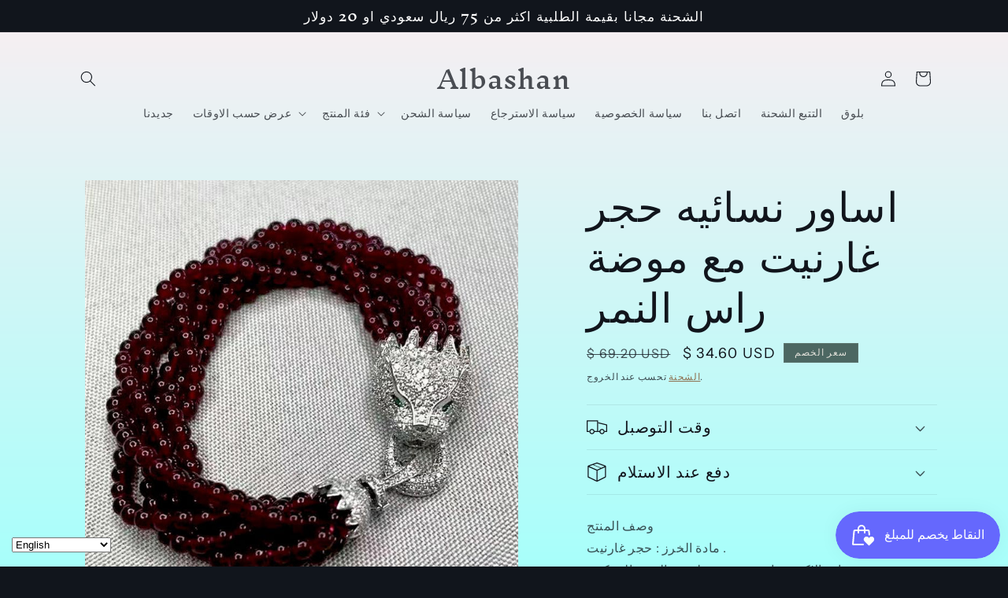

--- FILE ---
content_type: text/html; charset=utf-8
request_url: https://albashan.com/en-sa/products/%D8%A7%D8%B3%D8%A7%D9%88%D8%B1-%D9%86%D8%B3%D8%A7%D8%A6%D9%8A%D9%87-%D8%AD%D8%AC%D8%B1-%D8%BA%D8%A7%D8%B1%D9%86%D9%8A%D8%AA-%D9%85%D8%B9-%D9%85%D9%88%D8%B6%D8%A9-%D8%B1%D8%A7%D8%B3-%D8%A7%D9%84%D9%86%D9%85%D8%B1
body_size: 51351
content:
<!doctype html>
<html class="no-js" lang="en">
   <head>
  <!-- Google tag (gtag.js) -->
<script async src="https://www.googletagmanager.com/gtag/js?id=G-40ZQK74PMD"></script>
<script>
  window.dataLayer = window.dataLayer || [];
  function gtag(){dataLayer.push(arguments);}
  gtag('js', new Date());

  gtag('config', 'G-40ZQK74PMD');
</script>
  <head>

    <meta charset="utf-8">
    <meta http-equiv="X-UA-Compatible" content="IE=edge">
    <meta name="viewport" content="width=device-width,initial-scale=1">
    <meta name="theme-color" content="">
    <link rel="canonical" href="https://albashan.com/en-sa/products/%d8%a7%d8%b3%d8%a7%d9%88%d8%b1-%d9%86%d8%b3%d8%a7%d8%a6%d9%8a%d9%87-%d8%ad%d8%ac%d8%b1-%d8%ba%d8%a7%d8%b1%d9%86%d9%8a%d8%aa-%d9%85%d8%b9-%d9%85%d9%88%d8%b6%d8%a9-%d8%b1%d8%a7%d8%b3-%d8%a7%d9%84%d9%86%d9%85%d8%b1"><link rel="icon" type="image/png" href="//albashan.com/cdn/shop/files/logo_500.png?crop=center&height=32&v=1618124292&width=32"><link rel="preconnect" href="https://fonts.shopifycdn.com" crossorigin><title>
      اساور نسائيه حجر غارنيت مع موضة راس النمر
 &ndash; Albashan</title>

    
      <meta name="description" content="وصف المنتج مادة الخرز : حجر غارنيت .مادة الاكسسوار : معدنية مطعمة بالحجر الزركون .طول اسواره : 20 سم .وزن الاسوار : 36 قرام .">
    

    

<meta property="og:site_name" content="Albashan">
<meta property="og:url" content="https://albashan.com/en-sa/products/%d8%a7%d8%b3%d8%a7%d9%88%d8%b1-%d9%86%d8%b3%d8%a7%d8%a6%d9%8a%d9%87-%d8%ad%d8%ac%d8%b1-%d8%ba%d8%a7%d8%b1%d9%86%d9%8a%d8%aa-%d9%85%d8%b9-%d9%85%d9%88%d8%b6%d8%a9-%d8%b1%d8%a7%d8%b3-%d8%a7%d9%84%d9%86%d9%85%d8%b1">
<meta property="og:title" content="اساور نسائيه حجر غارنيت مع موضة راس النمر">
<meta property="og:type" content="product">
<meta property="og:description" content="وصف المنتج مادة الخرز : حجر غارنيت .مادة الاكسسوار : معدنية مطعمة بالحجر الزركون .طول اسواره : 20 سم .وزن الاسوار : 36 قرام ."><meta property="og:image" content="http://albashan.com/cdn/shop/products/6_5d438cb4-2ab5-45d8-9e3b-685906048c77.jpg?v=1637507130">
  <meta property="og:image:secure_url" content="https://albashan.com/cdn/shop/products/6_5d438cb4-2ab5-45d8-9e3b-685906048c77.jpg?v=1637507130">
  <meta property="og:image:width" content="800">
  <meta property="og:image:height" content="800"><meta property="og:price:amount" content="34.60">
  <meta property="og:price:currency" content="USD"><meta name="twitter:site" content="@Albashan4"><meta name="twitter:card" content="summary_large_image">
<meta name="twitter:title" content="اساور نسائيه حجر غارنيت مع موضة راس النمر">
<meta name="twitter:description" content="وصف المنتج مادة الخرز : حجر غارنيت .مادة الاكسسوار : معدنية مطعمة بالحجر الزركون .طول اسواره : 20 سم .وزن الاسوار : 36 قرام .">


    <script src="//albashan.com/cdn/shop/t/13/assets/constants.js?v=58251544750838685771701781651" defer="defer"></script>
    <script src="//albashan.com/cdn/shop/t/13/assets/pubsub.js?v=158357773527763999511701781651" defer="defer"></script>
    <script src="//albashan.com/cdn/shop/t/13/assets/global.js?v=113367515774722599301701781651" defer="defer"></script><script src="//albashan.com/cdn/shop/t/13/assets/animations.js?v=88693664871331136111701781649" defer="defer"></script><script>window.performance && window.performance.mark && window.performance.mark('shopify.content_for_header.start');</script><meta name="google-site-verification" content="RO4crRcs5oraYCV3snDQbg0f7-CqJqeZqAR6vV9wlwk">
<meta id="shopify-digital-wallet" name="shopify-digital-wallet" content="/36651303050/digital_wallets/dialog">
<meta name="shopify-checkout-api-token" content="83950cbf7ddf8be51ac20ac77bd5839f">
<meta id="in-context-paypal-metadata" data-shop-id="36651303050" data-venmo-supported="false" data-environment="production" data-locale="en_US" data-paypal-v4="true" data-currency="USD">
<link rel="alternate" hreflang="x-default" href="https://albashan.com/products/%D8%A7%D8%B3%D8%A7%D9%88%D8%B1-%D9%86%D8%B3%D8%A7%D8%A6%D9%8A%D9%87-%D8%AD%D8%AC%D8%B1-%D8%BA%D8%A7%D8%B1%D9%86%D9%8A%D8%AA-%D9%85%D8%B9-%D9%85%D9%88%D8%B6%D8%A9-%D8%B1%D8%A7%D8%B3-%D8%A7%D9%84%D9%86%D9%85%D8%B1">
<link rel="alternate" hreflang="en" href="https://albashan.com/products/%D8%A7%D8%B3%D8%A7%D9%88%D8%B1-%D9%86%D8%B3%D8%A7%D8%A6%D9%8A%D9%87-%D8%AD%D8%AC%D8%B1-%D8%BA%D8%A7%D8%B1%D9%86%D9%8A%D8%AA-%D9%85%D8%B9-%D9%85%D9%88%D8%B6%D8%A9-%D8%B1%D8%A7%D8%B3-%D8%A7%D9%84%D9%86%D9%85%D8%B1">
<link rel="alternate" hreflang="en-SA" href="https://albashan.com/en-sa/products/%D8%A7%D8%B3%D8%A7%D9%88%D8%B1-%D9%86%D8%B3%D8%A7%D8%A6%D9%8A%D9%87-%D8%AD%D8%AC%D8%B1-%D8%BA%D8%A7%D8%B1%D9%86%D9%8A%D8%AA-%D9%85%D8%B9-%D9%85%D9%88%D8%B6%D8%A9-%D8%B1%D8%A7%D8%B3-%D8%A7%D9%84%D9%86%D9%85%D8%B1">
<link rel="alternate" type="application/json+oembed" href="https://albashan.com/en-sa/products/%d8%a7%d8%b3%d8%a7%d9%88%d8%b1-%d9%86%d8%b3%d8%a7%d8%a6%d9%8a%d9%87-%d8%ad%d8%ac%d8%b1-%d8%ba%d8%a7%d8%b1%d9%86%d9%8a%d8%aa-%d9%85%d8%b9-%d9%85%d9%88%d8%b6%d8%a9-%d8%b1%d8%a7%d8%b3-%d8%a7%d9%84%d9%86%d9%85%d8%b1.oembed">
<script async="async" src="/checkouts/internal/preloads.js?locale=en-SA"></script>
<script id="shopify-features" type="application/json">{"accessToken":"83950cbf7ddf8be51ac20ac77bd5839f","betas":["rich-media-storefront-analytics"],"domain":"albashan.com","predictiveSearch":true,"shopId":36651303050,"locale":"en"}</script>
<script>var Shopify = Shopify || {};
Shopify.shop = "albashan.myshopify.com";
Shopify.locale = "en";
Shopify.currency = {"active":"USD","rate":"1.0"};
Shopify.country = "SA";
Shopify.theme = {"name":"Origin","id":132003889290,"schema_name":"Origin","schema_version":"12.0.0","theme_store_id":1841,"role":"main"};
Shopify.theme.handle = "null";
Shopify.theme.style = {"id":null,"handle":null};
Shopify.cdnHost = "albashan.com/cdn";
Shopify.routes = Shopify.routes || {};
Shopify.routes.root = "/en-sa/";</script>
<script type="module">!function(o){(o.Shopify=o.Shopify||{}).modules=!0}(window);</script>
<script>!function(o){function n(){var o=[];function n(){o.push(Array.prototype.slice.apply(arguments))}return n.q=o,n}var t=o.Shopify=o.Shopify||{};t.loadFeatures=n(),t.autoloadFeatures=n()}(window);</script>
<script id="shop-js-analytics" type="application/json">{"pageType":"product"}</script>
<script defer="defer" async type="module" src="//albashan.com/cdn/shopifycloud/shop-js/modules/v2/client.init-shop-cart-sync_BT-GjEfc.en.esm.js"></script>
<script defer="defer" async type="module" src="//albashan.com/cdn/shopifycloud/shop-js/modules/v2/chunk.common_D58fp_Oc.esm.js"></script>
<script defer="defer" async type="module" src="//albashan.com/cdn/shopifycloud/shop-js/modules/v2/chunk.modal_xMitdFEc.esm.js"></script>
<script type="module">
  await import("//albashan.com/cdn/shopifycloud/shop-js/modules/v2/client.init-shop-cart-sync_BT-GjEfc.en.esm.js");
await import("//albashan.com/cdn/shopifycloud/shop-js/modules/v2/chunk.common_D58fp_Oc.esm.js");
await import("//albashan.com/cdn/shopifycloud/shop-js/modules/v2/chunk.modal_xMitdFEc.esm.js");

  window.Shopify.SignInWithShop?.initShopCartSync?.({"fedCMEnabled":true,"windoidEnabled":true});

</script>
<script id="__st">var __st={"a":36651303050,"offset":10800,"reqid":"c6ecfb89-125c-42e0-9277-6b13ce630a70-1769362930","pageurl":"albashan.com\/en-sa\/products\/%D8%A7%D8%B3%D8%A7%D9%88%D8%B1-%D9%86%D8%B3%D8%A7%D8%A6%D9%8A%D9%87-%D8%AD%D8%AC%D8%B1-%D8%BA%D8%A7%D8%B1%D9%86%D9%8A%D8%AA-%D9%85%D8%B9-%D9%85%D9%88%D8%B6%D8%A9-%D8%B1%D8%A7%D8%B3-%D8%A7%D9%84%D9%86%D9%85%D8%B1","u":"dfc895a4971b","p":"product","rtyp":"product","rid":6650995376266};</script>
<script>window.ShopifyPaypalV4VisibilityTracking = true;</script>
<script id="captcha-bootstrap">!function(){'use strict';const t='contact',e='account',n='new_comment',o=[[t,t],['blogs',n],['comments',n],[t,'customer']],c=[[e,'customer_login'],[e,'guest_login'],[e,'recover_customer_password'],[e,'create_customer']],r=t=>t.map((([t,e])=>`form[action*='/${t}']:not([data-nocaptcha='true']) input[name='form_type'][value='${e}']`)).join(','),a=t=>()=>t?[...document.querySelectorAll(t)].map((t=>t.form)):[];function s(){const t=[...o],e=r(t);return a(e)}const i='password',u='form_key',d=['recaptcha-v3-token','g-recaptcha-response','h-captcha-response',i],f=()=>{try{return window.sessionStorage}catch{return}},m='__shopify_v',_=t=>t.elements[u];function p(t,e,n=!1){try{const o=window.sessionStorage,c=JSON.parse(o.getItem(e)),{data:r}=function(t){const{data:e,action:n}=t;return t[m]||n?{data:e,action:n}:{data:t,action:n}}(c);for(const[e,n]of Object.entries(r))t.elements[e]&&(t.elements[e].value=n);n&&o.removeItem(e)}catch(o){console.error('form repopulation failed',{error:o})}}const l='form_type',E='cptcha';function T(t){t.dataset[E]=!0}const w=window,h=w.document,L='Shopify',v='ce_forms',y='captcha';let A=!1;((t,e)=>{const n=(g='f06e6c50-85a8-45c8-87d0-21a2b65856fe',I='https://cdn.shopify.com/shopifycloud/storefront-forms-hcaptcha/ce_storefront_forms_captcha_hcaptcha.v1.5.2.iife.js',D={infoText:'Protected by hCaptcha',privacyText:'Privacy',termsText:'Terms'},(t,e,n)=>{const o=w[L][v],c=o.bindForm;if(c)return c(t,g,e,D).then(n);var r;o.q.push([[t,g,e,D],n]),r=I,A||(h.body.append(Object.assign(h.createElement('script'),{id:'captcha-provider',async:!0,src:r})),A=!0)});var g,I,D;w[L]=w[L]||{},w[L][v]=w[L][v]||{},w[L][v].q=[],w[L][y]=w[L][y]||{},w[L][y].protect=function(t,e){n(t,void 0,e),T(t)},Object.freeze(w[L][y]),function(t,e,n,w,h,L){const[v,y,A,g]=function(t,e,n){const i=e?o:[],u=t?c:[],d=[...i,...u],f=r(d),m=r(i),_=r(d.filter((([t,e])=>n.includes(e))));return[a(f),a(m),a(_),s()]}(w,h,L),I=t=>{const e=t.target;return e instanceof HTMLFormElement?e:e&&e.form},D=t=>v().includes(t);t.addEventListener('submit',(t=>{const e=I(t);if(!e)return;const n=D(e)&&!e.dataset.hcaptchaBound&&!e.dataset.recaptchaBound,o=_(e),c=g().includes(e)&&(!o||!o.value);(n||c)&&t.preventDefault(),c&&!n&&(function(t){try{if(!f())return;!function(t){const e=f();if(!e)return;const n=_(t);if(!n)return;const o=n.value;o&&e.removeItem(o)}(t);const e=Array.from(Array(32),(()=>Math.random().toString(36)[2])).join('');!function(t,e){_(t)||t.append(Object.assign(document.createElement('input'),{type:'hidden',name:u})),t.elements[u].value=e}(t,e),function(t,e){const n=f();if(!n)return;const o=[...t.querySelectorAll(`input[type='${i}']`)].map((({name:t})=>t)),c=[...d,...o],r={};for(const[a,s]of new FormData(t).entries())c.includes(a)||(r[a]=s);n.setItem(e,JSON.stringify({[m]:1,action:t.action,data:r}))}(t,e)}catch(e){console.error('failed to persist form',e)}}(e),e.submit())}));const S=(t,e)=>{t&&!t.dataset[E]&&(n(t,e.some((e=>e===t))),T(t))};for(const o of['focusin','change'])t.addEventListener(o,(t=>{const e=I(t);D(e)&&S(e,y())}));const B=e.get('form_key'),M=e.get(l),P=B&&M;t.addEventListener('DOMContentLoaded',(()=>{const t=y();if(P)for(const e of t)e.elements[l].value===M&&p(e,B);[...new Set([...A(),...v().filter((t=>'true'===t.dataset.shopifyCaptcha))])].forEach((e=>S(e,t)))}))}(h,new URLSearchParams(w.location.search),n,t,e,['guest_login'])})(!0,!0)}();</script>
<script integrity="sha256-4kQ18oKyAcykRKYeNunJcIwy7WH5gtpwJnB7kiuLZ1E=" data-source-attribution="shopify.loadfeatures" defer="defer" src="//albashan.com/cdn/shopifycloud/storefront/assets/storefront/load_feature-a0a9edcb.js" crossorigin="anonymous"></script>
<script data-source-attribution="shopify.dynamic_checkout.dynamic.init">var Shopify=Shopify||{};Shopify.PaymentButton=Shopify.PaymentButton||{isStorefrontPortableWallets:!0,init:function(){window.Shopify.PaymentButton.init=function(){};var t=document.createElement("script");t.src="https://albashan.com/cdn/shopifycloud/portable-wallets/latest/portable-wallets.en.js",t.type="module",document.head.appendChild(t)}};
</script>
<script data-source-attribution="shopify.dynamic_checkout.buyer_consent">
  function portableWalletsHideBuyerConsent(e){var t=document.getElementById("shopify-buyer-consent"),n=document.getElementById("shopify-subscription-policy-button");t&&n&&(t.classList.add("hidden"),t.setAttribute("aria-hidden","true"),n.removeEventListener("click",e))}function portableWalletsShowBuyerConsent(e){var t=document.getElementById("shopify-buyer-consent"),n=document.getElementById("shopify-subscription-policy-button");t&&n&&(t.classList.remove("hidden"),t.removeAttribute("aria-hidden"),n.addEventListener("click",e))}window.Shopify?.PaymentButton&&(window.Shopify.PaymentButton.hideBuyerConsent=portableWalletsHideBuyerConsent,window.Shopify.PaymentButton.showBuyerConsent=portableWalletsShowBuyerConsent);
</script>
<script>
  function portableWalletsCleanup(e){e&&e.src&&console.error("Failed to load portable wallets script "+e.src);var t=document.querySelectorAll("shopify-accelerated-checkout .shopify-payment-button__skeleton, shopify-accelerated-checkout-cart .wallet-cart-button__skeleton"),e=document.getElementById("shopify-buyer-consent");for(let e=0;e<t.length;e++)t[e].remove();e&&e.remove()}function portableWalletsNotLoadedAsModule(e){e instanceof ErrorEvent&&"string"==typeof e.message&&e.message.includes("import.meta")&&"string"==typeof e.filename&&e.filename.includes("portable-wallets")&&(window.removeEventListener("error",portableWalletsNotLoadedAsModule),window.Shopify.PaymentButton.failedToLoad=e,"loading"===document.readyState?document.addEventListener("DOMContentLoaded",window.Shopify.PaymentButton.init):window.Shopify.PaymentButton.init())}window.addEventListener("error",portableWalletsNotLoadedAsModule);
</script>

<script type="module" src="https://albashan.com/cdn/shopifycloud/portable-wallets/latest/portable-wallets.en.js" onError="portableWalletsCleanup(this)" crossorigin="anonymous"></script>
<script nomodule>
  document.addEventListener("DOMContentLoaded", portableWalletsCleanup);
</script>

<link id="shopify-accelerated-checkout-styles" rel="stylesheet" media="screen" href="https://albashan.com/cdn/shopifycloud/portable-wallets/latest/accelerated-checkout-backwards-compat.css" crossorigin="anonymous">
<style id="shopify-accelerated-checkout-cart">
        #shopify-buyer-consent {
  margin-top: 1em;
  display: inline-block;
  width: 100%;
}

#shopify-buyer-consent.hidden {
  display: none;
}

#shopify-subscription-policy-button {
  background: none;
  border: none;
  padding: 0;
  text-decoration: underline;
  font-size: inherit;
  cursor: pointer;
}

#shopify-subscription-policy-button::before {
  box-shadow: none;
}

      </style>
<script id="sections-script" data-sections="header" defer="defer" src="//albashan.com/cdn/shop/t/13/compiled_assets/scripts.js?v=8637"></script>
<script>window.performance && window.performance.mark && window.performance.mark('shopify.content_for_header.end');</script>


    <style data-shopify>
      @font-face {
  font-family: "Instrument Sans";
  font-weight: 400;
  font-style: normal;
  font-display: swap;
  src: url("//albashan.com/cdn/fonts/instrument_sans/instrumentsans_n4.db86542ae5e1596dbdb28c279ae6c2086c4c5bfa.woff2") format("woff2"),
       url("//albashan.com/cdn/fonts/instrument_sans/instrumentsans_n4.510f1b081e58d08c30978f465518799851ef6d8b.woff") format("woff");
}

      @font-face {
  font-family: "Instrument Sans";
  font-weight: 700;
  font-style: normal;
  font-display: swap;
  src: url("//albashan.com/cdn/fonts/instrument_sans/instrumentsans_n7.e4ad9032e203f9a0977786c356573ced65a7419a.woff2") format("woff2"),
       url("//albashan.com/cdn/fonts/instrument_sans/instrumentsans_n7.b9e40f166fb7639074ba34738101a9d2990bb41a.woff") format("woff");
}

      @font-face {
  font-family: "Instrument Sans";
  font-weight: 400;
  font-style: italic;
  font-display: swap;
  src: url("//albashan.com/cdn/fonts/instrument_sans/instrumentsans_i4.028d3c3cd8d085648c808ceb20cd2fd1eb3560e5.woff2") format("woff2"),
       url("//albashan.com/cdn/fonts/instrument_sans/instrumentsans_i4.7e90d82df8dee29a99237cd19cc529d2206706a2.woff") format("woff");
}

      @font-face {
  font-family: "Instrument Sans";
  font-weight: 700;
  font-style: italic;
  font-display: swap;
  src: url("//albashan.com/cdn/fonts/instrument_sans/instrumentsans_i7.d6063bb5d8f9cbf96eace9e8801697c54f363c6a.woff2") format("woff2"),
       url("//albashan.com/cdn/fonts/instrument_sans/instrumentsans_i7.ce33afe63f8198a3ac4261b826b560103542cd36.woff") format("woff");
}

      @font-face {
  font-family: "Inknut Antiqua";
  font-weight: 500;
  font-style: normal;
  font-display: swap;
  src: url("//albashan.com/cdn/fonts/inknut_antiqua/inknutantiqua_n5.906258ded01360a710f9d43217fdbbbd3a5e3839.woff2") format("woff2"),
       url("//albashan.com/cdn/fonts/inknut_antiqua/inknutantiqua_n5.fdc02e96ab90cefda7dcabf73c076307f726a555.woff") format("woff");
}


      
        :root,
        .color-inverse {
          --color-background: 17,21,28;
        
          --gradient-background: #11151c;
        

        

        --color-foreground: 255,255,255;
        --color-background-contrast: 124,143,176;
        --color-shadow: 17,21,28;
        --color-button: 255,255,255;
        --color-button-text: 17,21,28;
        --color-secondary-button: 17,21,28;
        --color-secondary-button-text: 255,255,255;
        --color-link: 255,255,255;
        --color-badge-foreground: 255,255,255;
        --color-badge-background: 17,21,28;
        --color-badge-border: 255,255,255;
        --payment-terms-background-color: rgb(17 21 28);
      }
      
        
        .color-accent-2 {
          --color-background: 76,103,98;
        
          --gradient-background: #4c6762;
        

        

        --color-foreground: 223,223,216;
        --color-background-contrast: 22,30,28;
        --color-shadow: 17,21,28;
        --color-button: 223,223,216;
        --color-button-text: 76,103,98;
        --color-secondary-button: 76,103,98;
        --color-secondary-button-text: 223,223,216;
        --color-link: 223,223,216;
        --color-badge-foreground: 223,223,216;
        --color-badge-background: 76,103,98;
        --color-badge-border: 223,223,216;
        --payment-terms-background-color: rgb(76 103 98);
      }
      
        
        .color-accent-1 {
          --color-background: 133,88,50;
        
          --gradient-background: #855832;
        

        

        --color-foreground: 223,223,216;
        --color-background-contrast: 40,27,15;
        --color-shadow: 17,21,28;
        --color-button: 223,223,216;
        --color-button-text: 133,88,50;
        --color-secondary-button: 133,88,50;
        --color-secondary-button-text: 223,223,216;
        --color-link: 223,223,216;
        --color-badge-foreground: 223,223,216;
        --color-badge-background: 133,88,50;
        --color-badge-border: 223,223,216;
        --payment-terms-background-color: rgb(133 88 50);
      }
      
        
        .color-background-2 {
          --color-background: 255,255,255;
        
          --gradient-background: #ffffff;
        

        

        --color-foreground: 17,21,28;
        --color-background-contrast: 191,191,191;
        --color-shadow: 17,21,28;
        --color-button: 17,21,28;
        --color-button-text: 255,255,255;
        --color-secondary-button: 255,255,255;
        --color-secondary-button-text: 17,21,28;
        --color-link: 17,21,28;
        --color-badge-foreground: 17,21,28;
        --color-badge-background: 255,255,255;
        --color-badge-border: 17,21,28;
        --payment-terms-background-color: rgb(255 255 255);
      }
      
        
        .color-background-1 {
          --color-background: 223,223,216;
        
          --gradient-background: #dfdfd8;
        

        

        --color-foreground: 17,21,28;
        --color-background-contrast: 166,166,146;
        --color-shadow: 17,21,28;
        --color-button: 133,88,50;
        --color-button-text: 223,223,216;
        --color-secondary-button: 223,223,216;
        --color-secondary-button-text: 255,255,255;
        --color-link: 255,255,255;
        --color-badge-foreground: 17,21,28;
        --color-badge-background: 223,223,216;
        --color-badge-border: 17,21,28;
        --payment-terms-background-color: rgb(223 223 216);
      }
      
        
        .color-scheme-d4a16e03-fc53-4ce9-9bf3-b02b8ba965ee {
          --color-background: 251,244,244;
        
          --gradient-background: linear-gradient(180deg, rgba(250, 238, 242, 1), rgba(168, 255, 251, 1) 100%);
        

        

        --color-foreground: 17,21,28;
        --color-background-contrast: 217,151,151;
        --color-shadow: 17,21,28;
        --color-button: 231,100,100;
        --color-button-text: 251,244,244;
        --color-secondary-button: 251,244,244;
        --color-secondary-button-text: 133,88,50;
        --color-link: 133,88,50;
        --color-badge-foreground: 17,21,28;
        --color-badge-background: 251,244,244;
        --color-badge-border: 17,21,28;
        --payment-terms-background-color: rgb(251 244 244);
      }
      

      body, .color-inverse, .color-accent-2, .color-accent-1, .color-background-2, .color-background-1, .color-scheme-d4a16e03-fc53-4ce9-9bf3-b02b8ba965ee {
        color: rgba(var(--color-foreground), 0.75);
        background-color: rgb(var(--color-background));
      }

      :root {
        --font-body-family: "Instrument Sans", sans-serif;
        --font-body-style: normal;
        --font-body-weight: 400;
        --font-body-weight-bold: 700;

        --font-heading-family: "Inknut Antiqua", serif;
        --font-heading-style: normal;
        --font-heading-weight: 500;

        --font-body-scale: 1.0;
        --font-heading-scale: 1.3;

        --media-padding: px;
        --media-border-opacity: 0.1;
        --media-border-width: 0px;
        --media-radius: 0px;
        --media-shadow-opacity: 0.0;
        --media-shadow-horizontal-offset: 0px;
        --media-shadow-vertical-offset: 4px;
        --media-shadow-blur-radius: 5px;
        --media-shadow-visible: 0;

        --page-width: 120rem;
        --page-width-margin: 0rem;

        --product-card-image-padding: 0.0rem;
        --product-card-corner-radius: 0.0rem;
        --product-card-text-alignment: left;
        --product-card-border-width: 0.0rem;
        --product-card-border-opacity: 0.1;
        --product-card-shadow-opacity: 0.0;
        --product-card-shadow-visible: 0;
        --product-card-shadow-horizontal-offset: 0.0rem;
        --product-card-shadow-vertical-offset: 0.4rem;
        --product-card-shadow-blur-radius: 0.5rem;

        --collection-card-image-padding: 0.0rem;
        --collection-card-corner-radius: 0.0rem;
        --collection-card-text-alignment: left;
        --collection-card-border-width: 0.0rem;
        --collection-card-border-opacity: 0.1;
        --collection-card-shadow-opacity: 0.0;
        --collection-card-shadow-visible: 0;
        --collection-card-shadow-horizontal-offset: 0.0rem;
        --collection-card-shadow-vertical-offset: 0.4rem;
        --collection-card-shadow-blur-radius: 0.5rem;

        --blog-card-image-padding: 0.0rem;
        --blog-card-corner-radius: 0.0rem;
        --blog-card-text-alignment: left;
        --blog-card-border-width: 0.0rem;
        --blog-card-border-opacity: 0.1;
        --blog-card-shadow-opacity: 0.0;
        --blog-card-shadow-visible: 0;
        --blog-card-shadow-horizontal-offset: 0.0rem;
        --blog-card-shadow-vertical-offset: 0.4rem;
        --blog-card-shadow-blur-radius: 0.5rem;

        --badge-corner-radius: 0.0rem;

        --popup-border-width: 1px;
        --popup-border-opacity: 1.0;
        --popup-corner-radius: 0px;
        --popup-shadow-opacity: 0.05;
        --popup-shadow-horizontal-offset: 0px;
        --popup-shadow-vertical-offset: 4px;
        --popup-shadow-blur-radius: 5px;

        --drawer-border-width: 1px;
        --drawer-border-opacity: 1.0;
        --drawer-shadow-opacity: 0.0;
        --drawer-shadow-horizontal-offset: 0px;
        --drawer-shadow-vertical-offset: 4px;
        --drawer-shadow-blur-radius: 5px;

        --spacing-sections-desktop: 0px;
        --spacing-sections-mobile: 0px;

        --grid-desktop-vertical-spacing: 40px;
        --grid-desktop-horizontal-spacing: 40px;
        --grid-mobile-vertical-spacing: 20px;
        --grid-mobile-horizontal-spacing: 20px;

        --text-boxes-border-opacity: 0.1;
        --text-boxes-border-width: 0px;
        --text-boxes-radius: 0px;
        --text-boxes-shadow-opacity: 0.0;
        --text-boxes-shadow-visible: 0;
        --text-boxes-shadow-horizontal-offset: 0px;
        --text-boxes-shadow-vertical-offset: 4px;
        --text-boxes-shadow-blur-radius: 5px;

        --buttons-radius: 0px;
        --buttons-radius-outset: 0px;
        --buttons-border-width: 1px;
        --buttons-border-opacity: 1.0;
        --buttons-shadow-opacity: 0.0;
        --buttons-shadow-visible: 0;
        --buttons-shadow-horizontal-offset: 0px;
        --buttons-shadow-vertical-offset: 4px;
        --buttons-shadow-blur-radius: 5px;
        --buttons-border-offset: 0px;

        --inputs-radius: 0px;
        --inputs-border-width: 1px;
        --inputs-border-opacity: 1.0;
        --inputs-shadow-opacity: 0.0;
        --inputs-shadow-horizontal-offset: 0px;
        --inputs-margin-offset: 0px;
        --inputs-shadow-vertical-offset: 4px;
        --inputs-shadow-blur-radius: 5px;
        --inputs-radius-outset: 0px;

        --variant-pills-radius: 0px;
        --variant-pills-border-width: 1px;
        --variant-pills-border-opacity: 1.0;
        --variant-pills-shadow-opacity: 0.0;
        --variant-pills-shadow-horizontal-offset: 0px;
        --variant-pills-shadow-vertical-offset: 4px;
        --variant-pills-shadow-blur-radius: 5px;
      }

      *,
      *::before,
      *::after {
        box-sizing: inherit;
      }

      html {
        box-sizing: border-box;
        font-size: calc(var(--font-body-scale) * 62.5%);
        height: 100%;
      }

      body {
        display: grid;
        grid-template-rows: auto auto 1fr auto;
        grid-template-columns: 100%;
        min-height: 100%;
        margin: 0;
        font-size: 1.5rem;
        letter-spacing: 0.06rem;
        line-height: calc(1 + 0.8 / var(--font-body-scale));
        font-family: var(--font-body-family);
        font-style: var(--font-body-style);
        font-weight: var(--font-body-weight);
      }

      @media screen and (min-width: 750px) {
        body {
          font-size: 1.6rem;
        }
      }
    </style>

    <link href="//albashan.com/cdn/shop/t/13/assets/base.css?v=163687847986739293291701781649" rel="stylesheet" type="text/css" media="all" />
<link rel="preload" as="font" href="//albashan.com/cdn/fonts/instrument_sans/instrumentsans_n4.db86542ae5e1596dbdb28c279ae6c2086c4c5bfa.woff2" type="font/woff2" crossorigin><link rel="preload" as="font" href="//albashan.com/cdn/fonts/inknut_antiqua/inknutantiqua_n5.906258ded01360a710f9d43217fdbbbd3a5e3839.woff2" type="font/woff2" crossorigin><link href="//albashan.com/cdn/shop/t/13/assets/component-localization-form.css?v=143319823105703127341701781650" rel="stylesheet" type="text/css" media="all" />
      <script src="//albashan.com/cdn/shop/t/13/assets/localization-form.js?v=161644695336821385561701781651" defer="defer"></script><link
        rel="stylesheet"
        href="//albashan.com/cdn/shop/t/13/assets/component-predictive-search.css?v=118923337488134913561701781650"
        media="print"
        onload="this.media='all'"
      ><script>
      document.documentElement.className = document.documentElement.className.replace('no-js', 'js');
      if (Shopify.designMode) {
        document.documentElement.classList.add('shopify-design-mode');
      }
    </script>
  <!--DOOFINDER-SHOPIFY-->  <!--/DOOFINDER-SHOPIFY-->

<script>
  document.addEventListener("DOMContentLoaded", function(event) {
    const style = document.getElementById('wsg-custom-style');
    if (typeof window.isWsgCustomer != "undefined" && isWsgCustomer) {
      style.innerHTML = `
        ${style.innerHTML} 
        /* A friend of hideWsg - this will _show_ only for wsg customers. Add class to an element to use */
        .showWsg {
          display: unset;
        }
        /* wholesale only CSS */
        .additional-checkout-buttons, .shopify-payment-button {
          display: none !important;
        }
        .wsg-proxy-container select {
          background-color: 
          ${
        document.querySelector('input').style.backgroundColor
          ? document.querySelector('input').style.backgroundColor
          : 'white'
        } !important;
        }
      `;
    } else {
      style.innerHTML = `
        ${style.innerHTML}
        /* Add CSS rules here for NOT wsg customers - great to hide elements from retail when we can't access the code driving the element */
        
      `;
    }

    if (typeof window.embedButtonBg !== undefined && typeof window.embedButtonText !== undefined && window.embedButtonBg !== window.embedButtonText) {
      style.innerHTML = `
        ${style.innerHTML}
        .wsg-button-fix {
          background: ${embedButtonBg} !important;
          border-color: ${embedButtonBg} !important;
          color: ${embedButtonText} !important;
        }
      `;
    }

    // =========================
    //         CUSTOM JS
    // ==========================
    if (document.querySelector(".wsg-proxy-container")) {
      initNodeObserver(wsgCustomJs);
    }
  })

  function wsgCustomJs() {

    // update button classes
    const button = document.querySelectorAll(".wsg-button-fix");
    let buttonClass = "xxButtonClassesHerexx";
    buttonClass = buttonClass.split(" ");
    for (let i = 0; i < button.length; i++) {
      button[i].classList.add(... buttonClass);
    }

    // wsgCustomJs window placeholder
    // update secondary btn color on proxy cart
    if (document.getElementById("wsg-checkout-one")) {
      const checkoutButton = document.getElementById("wsg-checkout-one");
      let wsgBtnColor = window.getComputedStyle(checkoutButton).backgroundColor;
      let wsgBtnBackground = "none";
      let wsgBtnBorder = "thin solid " + wsgBtnColor;
      let wsgBtnPadding = window.getComputedStyle(checkoutButton).padding;
      let spofBtn = document.querySelectorAll(".spof-btn");
      for (let i = 0; i < spofBtn.length; i++) {
        spofBtn[i].style.background = wsgBtnBackground;
        spofBtn[i].style.color = wsgBtnColor;
        spofBtn[i].style.border = wsgBtnBorder;
        spofBtn[i].style.padding = wsgBtnPadding;
      }
    }

    // update Quick Order Form label
    if (typeof window.embedSPOFLabel != "undefined" && embedSPOFLabel) {
      document.querySelectorAll(".spof-btn").forEach(function(spofBtn) {
        spofBtn.removeAttribute("data-translation-selector");
        spofBtn.innerHTML = embedSPOFLabel;
      });
    }
  }

  function initNodeObserver(onChangeNodeCallback) {

    // Select the node that will be observed for mutations
    const targetNode = document.querySelector(".wsg-proxy-container");

    // Options for the observer (which mutations to observe)
    const config = {
      attributes: true,
      childList: true,
      subtree: true
    };

    // Callback function to execute when mutations are observed
    const callback = function(mutationsList, observer) {
      for (const mutation of mutationsList) {
        if (mutation.type === 'childList') {
          onChangeNodeCallback();
          observer.disconnect();
        }
      }
    };

    // Create an observer instance linked to the callback function
    const observer = new MutationObserver(callback);

    // Start observing the target node for configured mutations
    observer.observe(targetNode, config);
  }
</script>


<style id="wsg-custom-style">
  /* A friend of hideWsg - this will _show_ only for wsg customers. Add class to an element to use */
  .showWsg {
    display: none;
  }
  /* Signup/login */
  #wsg-signup select,
  #wsg-signup input,
  #wsg-signup textarea {
    height: 46px;
    border: thin solid #d1d1d1;
    padding: 6px 10px;
  }
  #wsg-signup textarea {
    min-height: 100px;
  }
  .wsg-login-input {
    height: 46px;
    border: thin solid #d1d1d1;
    padding: 6px 10px;
  }
  #wsg-signup select {
  }
/*   Quick Order Form */
  .wsg-table td {
    border: none;
    min-width: 150px;
  }
  .wsg-table tr {
    border-bottom: thin solid #d1d1d1; 
    border-left: none;
  }
  .wsg-table input[type="number"] {
    border: thin solid #d1d1d1;
    padding: 5px 15px;
    min-height: 42px;
  }
  #wsg-spof-link a {
    text-decoration: inherit;
    color: inherit;
  }
  .wsg-proxy-container {
    margin-top: 0% !important;
  }
  @media screen and (max-width:768px){
    .wsg-proxy-container .wsg-table input[type="number"] {
        max-width: 80%; 
    }
    .wsg-center img {
      width: 50px !important;
    }
    .wsg-variant-price-area {
      min-width: 70px !important;
    }
  }
  /* Submit button */
  #wsg-cart-update{
    padding: 8px 10px;
    min-height: 45px;
    max-width: 100% !important;
  }
  .wsg-table {
    background: inherit !important;
  }
  .wsg-spof-container-main {
    background: inherit !important;
  }
  /* General fixes */
  .wsg-hide-prices {
    opacity: 0;
  }
  .wsg-ws-only .button {
    margin: 0;
  }
</style>
<!-- BEGIN app block: shopify://apps/mlv-auto-currency-switcher/blocks/mlveda-currencies-head/92ab730f-097e-4571-b27c-3f449e098ca3 --><link rel="stylesheet" href="https://cdnjs.cloudflare.com/ajax/libs/font-awesome/4.7.0/css/font-awesome.min.css">

<script> console.log("currencies_style metafield doesn't values and inside else block "); </script>
<link rel="stylesheet" href="//albashan.com/cdn/shop/files/mlveda-currencies-style.css?v=2561928216742449228" >

<script type="text/javascript">

window.shopify_supported_currencies = "USD ";

window.mlvShopMainCurrency = 'USD';
window.mlvShopName = 'Albashan';
window.mlvShopCurrency = 'USD';
window.mlvMoneyWithCurrencyFormat = "$ {{amount}} USD";
window.mlvMoneyFormat = "$ {{amount}}";
window.mlvCartCurrencyISOCode = 'USD';

var mlvForm = '<form method="post" action="/en-sa/cart/update" id="currency_form" accept-charset="UTF-8" class="currency-selector small--hide" enctype="multipart/form-data"><input type="hidden" name="form_type" value="currency" /><input type="hidden" name="utf8" value="✓" /><input type="hidden" name="return_to" value="/en-sa/products/%D8%A7%D8%B3%D8%A7%D9%88%D8%B1-%D9%86%D8%B3%D8%A7%D8%A6%D9%8A%D9%87-%D8%AD%D8%AC%D8%B1-%D8%BA%D8%A7%D8%B1%D9%86%D9%8A%D8%AA-%D9%85%D8%B9-%D9%85%D9%88%D8%B6%D8%A9-%D8%B1%D8%A7%D8%B3-%D8%A7%D9%84%D9%86%D9%85%D8%B1" /><input type="hidden" name="currency" value="CurrencyDrop"></form>';

document.addEventListener("DOMContentLoaded", function(event) { 
  document.body.insertAdjacentHTML( 'beforeend', mlvForm );
});
</script>


<script> console.log("currencies_switcher doesn't have a value "); </script>
<script defer type="text/javascript" src="//albashan.com/cdn/shop/files/mlveda-currencies-switcher.js?v=9443152089373454922"></script>



<!-- END app block --><!-- BEGIN app block: shopify://apps/social-login/blocks/automatic_login/8de41085-9237-4829-86d0-25e862482fec -->




    
    
        

            

            <!-- BEGIN app snippet: init --><script>var SOCIAL_LOGIN_CUSTOMER_LOGGED_IN = false;window.InitSocialLogin=function() {new SocialLoginNamespace({"id": 14419, "ssl_host": "", "proxy_subpath": "", "render_appblock": true,"cache_key": "11_15_2024_03_00_19","theme_install": true,"has_special_css": false,"disable_multiple_forms": false,"exclude_from_auto_install_selector": "","append_inside_form": true,"automatic_install_position": "below","include_jquery": true,"iframe_html": `<iframe
id="one-click-social-login-buttons<<iframe_container_id>>" class="one-click-social-login-buttons"
frameBorder='0'
style='   margin-top: 10px;   width: 100%; overflow: hidden;'
data-default_style='margin-top: 10px; overflow: hidden; width: 100%;'
allowtransparency='yes' src='https://oneclicksociallogin.devcloudsoftware.com/api/socialbuttons/?cache_key=11_15_2024_03_00_19&shop=albashan.myshopify.com&popup_type=&current_url=<<current_url>>&iframe_id=<<iframe_id>>&button_font_color=<<button_font_color>>&terms_font_color=<<terms_font_color>>&background_color=<<background_color>>&lang=<<current_lang>>'
 title="Social Login Buttons">
</iframe>`,"share_bar_template": ``,"login_popup_template": ``,"register_popup_template": ``,"google_onetap_iframe": ``,"redirect_to_previous_page": false,"redirect_to_current_page": true,"redirect_to_custom_page": false,"redirect_to_custom_page_url": "","popup_login_enabled": false,"customer": false,"popup_dont_allow_closing": false,"show_popup_delay": 0,"google_one_tap_enabled": false,"social_login_popup_dont_connect_events": false,"show_popup_on_arrive": false,"show_popup_only_once": false,"automatic_install": true,"search_form_in_all_pages": true,"share_bar_enabled": false,"redirect_to_enter_password_if_error": true,"share_bar_all_pages": true,"share_bar_products_enabled": true,"share_bar_collections_enabled": true,"find_errors_using_internal_var": true,"myshopify_domain": "albashan.myshopify.com","domain":  false,"disable_google_one_tap_mobile": false,"popup_dont_show_in_mobile": false,"debug": false,"appblock_width": "100","search_form_url_regex": false,"code_integration": false,"logged_in_request": false,"popup_login_selector": false,"popup_register_selector": false,"lang": "en","hide_button_text_on_mobile":false,"init_on_page_load": false,"load_in_all_pages":true, "wait_for_element": null, "wait_for_visible_element": null, "wait_for_not_visible_element": null, "buttons_no_iframe": false, "privacy_policy_type": "", "privacy_policy_url": "","privacy_policy_text": "","customer_accepts_marketing_selector": false,"customer_accepts_marketing_selector_position": "","should_confirm_privacy_policy": false,"type_theme": "","customer_accepts_marketing_selector_text": "","facebook_enabled": false,"google_enabled": false,"apple_enabled": false,"amazon_enabled": false,"linkedin_enabled": false,"twitter_enabled": false,"instagram_enabled": false,"meetup_enabled": false,"spotify_enabled": false,"hotmail_enabled": false,"yahoo_enabled": false,"pinterest_enabled": false,"steam_enabled": false,"buttons_type": "","buttons_text_align": "","use_new_twitter_logo": false,"buttons_no_iframe":false,"use_google_official_button": false,"popup_link_replace_onclick": false,"render_google_button_text": "","render_google_button_register_text": "","render_apple_button_text": "","render_apple_button_register_text": "","render_amazon_button_text": "","render_amazon_button_register_text": "","render_facebook_button_text": "","render_facebook_button_register_text": "","render_linkedin_button_text": "","render_linkedin_button_register_text": "","render_twitter_button_text": "","render_twitter_button_register_text": "","render_instagram_button_text": "","render_instagram_button_register_text": "","render_meetup_button_text": "","render_meetup_button_register_text": "","render_hotmail_button_text": "","render_hotmail_button_register_text": "","render_yahoo_button_text": "","render_yahoo_button_register_text": "","render_pinterest_button_text": "","render_pinterest_button_register_text": "","render_steam_button_text": "","render_steam_button_register_text": "","render_spotify_button_text": "","render_spotify_button_register_text": "","number_of_columns": 1,"columns_width": 100,"enable_box": false,"extra_login_params": null, "custom_js":function(socialLogin){} }).socialLogin.init();};if (typeof window.loadedSocialLoginLibrary == 'undefined') {window.loadedSocialLoginLibrary = true;var script = document.createElement('script');script.setAttribute("src", "https://cdn.shopify.com/extensions/019b9def-302f-7826-a1f9-1dfcb2263bd0/social-login-117/assets/social_login.min.js");script.setAttribute("id", "social-login-script"); };script.onload = function() { window.InitSocialLogin();}; script.onerror = function () {  }; document.head.appendChild(script);</script>
<!-- END app snippet -->

        
    
    




<!-- END app block --><link href="https://cdn.shopify.com/extensions/019b9def-302f-7826-a1f9-1dfcb2263bd0/social-login-117/assets/social_login.css" rel="stylesheet" type="text/css" media="all">
<script src="https://cdn.shopify.com/extensions/019bec76-bf04-75b3-9131-34827afe520d/smile-io-275/assets/smile-loader.js" type="text/javascript" defer="defer"></script>
<link href="https://monorail-edge.shopifysvc.com" rel="dns-prefetch">
<script>(function(){if ("sendBeacon" in navigator && "performance" in window) {try {var session_token_from_headers = performance.getEntriesByType('navigation')[0].serverTiming.find(x => x.name == '_s').description;} catch {var session_token_from_headers = undefined;}var session_cookie_matches = document.cookie.match(/_shopify_s=([^;]*)/);var session_token_from_cookie = session_cookie_matches && session_cookie_matches.length === 2 ? session_cookie_matches[1] : "";var session_token = session_token_from_headers || session_token_from_cookie || "";function handle_abandonment_event(e) {var entries = performance.getEntries().filter(function(entry) {return /monorail-edge.shopifysvc.com/.test(entry.name);});if (!window.abandonment_tracked && entries.length === 0) {window.abandonment_tracked = true;var currentMs = Date.now();var navigation_start = performance.timing.navigationStart;var payload = {shop_id: 36651303050,url: window.location.href,navigation_start,duration: currentMs - navigation_start,session_token,page_type: "product"};window.navigator.sendBeacon("https://monorail-edge.shopifysvc.com/v1/produce", JSON.stringify({schema_id: "online_store_buyer_site_abandonment/1.1",payload: payload,metadata: {event_created_at_ms: currentMs,event_sent_at_ms: currentMs}}));}}window.addEventListener('pagehide', handle_abandonment_event);}}());</script>
<script id="web-pixels-manager-setup">(function e(e,d,r,n,o){if(void 0===o&&(o={}),!Boolean(null===(a=null===(i=window.Shopify)||void 0===i?void 0:i.analytics)||void 0===a?void 0:a.replayQueue)){var i,a;window.Shopify=window.Shopify||{};var t=window.Shopify;t.analytics=t.analytics||{};var s=t.analytics;s.replayQueue=[],s.publish=function(e,d,r){return s.replayQueue.push([e,d,r]),!0};try{self.performance.mark("wpm:start")}catch(e){}var l=function(){var e={modern:/Edge?\/(1{2}[4-9]|1[2-9]\d|[2-9]\d{2}|\d{4,})\.\d+(\.\d+|)|Firefox\/(1{2}[4-9]|1[2-9]\d|[2-9]\d{2}|\d{4,})\.\d+(\.\d+|)|Chrom(ium|e)\/(9{2}|\d{3,})\.\d+(\.\d+|)|(Maci|X1{2}).+ Version\/(15\.\d+|(1[6-9]|[2-9]\d|\d{3,})\.\d+)([,.]\d+|)( \(\w+\)|)( Mobile\/\w+|) Safari\/|Chrome.+OPR\/(9{2}|\d{3,})\.\d+\.\d+|(CPU[ +]OS|iPhone[ +]OS|CPU[ +]iPhone|CPU IPhone OS|CPU iPad OS)[ +]+(15[._]\d+|(1[6-9]|[2-9]\d|\d{3,})[._]\d+)([._]\d+|)|Android:?[ /-](13[3-9]|1[4-9]\d|[2-9]\d{2}|\d{4,})(\.\d+|)(\.\d+|)|Android.+Firefox\/(13[5-9]|1[4-9]\d|[2-9]\d{2}|\d{4,})\.\d+(\.\d+|)|Android.+Chrom(ium|e)\/(13[3-9]|1[4-9]\d|[2-9]\d{2}|\d{4,})\.\d+(\.\d+|)|SamsungBrowser\/([2-9]\d|\d{3,})\.\d+/,legacy:/Edge?\/(1[6-9]|[2-9]\d|\d{3,})\.\d+(\.\d+|)|Firefox\/(5[4-9]|[6-9]\d|\d{3,})\.\d+(\.\d+|)|Chrom(ium|e)\/(5[1-9]|[6-9]\d|\d{3,})\.\d+(\.\d+|)([\d.]+$|.*Safari\/(?![\d.]+ Edge\/[\d.]+$))|(Maci|X1{2}).+ Version\/(10\.\d+|(1[1-9]|[2-9]\d|\d{3,})\.\d+)([,.]\d+|)( \(\w+\)|)( Mobile\/\w+|) Safari\/|Chrome.+OPR\/(3[89]|[4-9]\d|\d{3,})\.\d+\.\d+|(CPU[ +]OS|iPhone[ +]OS|CPU[ +]iPhone|CPU IPhone OS|CPU iPad OS)[ +]+(10[._]\d+|(1[1-9]|[2-9]\d|\d{3,})[._]\d+)([._]\d+|)|Android:?[ /-](13[3-9]|1[4-9]\d|[2-9]\d{2}|\d{4,})(\.\d+|)(\.\d+|)|Mobile Safari.+OPR\/([89]\d|\d{3,})\.\d+\.\d+|Android.+Firefox\/(13[5-9]|1[4-9]\d|[2-9]\d{2}|\d{4,})\.\d+(\.\d+|)|Android.+Chrom(ium|e)\/(13[3-9]|1[4-9]\d|[2-9]\d{2}|\d{4,})\.\d+(\.\d+|)|Android.+(UC? ?Browser|UCWEB|U3)[ /]?(15\.([5-9]|\d{2,})|(1[6-9]|[2-9]\d|\d{3,})\.\d+)\.\d+|SamsungBrowser\/(5\.\d+|([6-9]|\d{2,})\.\d+)|Android.+MQ{2}Browser\/(14(\.(9|\d{2,})|)|(1[5-9]|[2-9]\d|\d{3,})(\.\d+|))(\.\d+|)|K[Aa][Ii]OS\/(3\.\d+|([4-9]|\d{2,})\.\d+)(\.\d+|)/},d=e.modern,r=e.legacy,n=navigator.userAgent;return n.match(d)?"modern":n.match(r)?"legacy":"unknown"}(),u="modern"===l?"modern":"legacy",c=(null!=n?n:{modern:"",legacy:""})[u],f=function(e){return[e.baseUrl,"/wpm","/b",e.hashVersion,"modern"===e.buildTarget?"m":"l",".js"].join("")}({baseUrl:d,hashVersion:r,buildTarget:u}),m=function(e){var d=e.version,r=e.bundleTarget,n=e.surface,o=e.pageUrl,i=e.monorailEndpoint;return{emit:function(e){var a=e.status,t=e.errorMsg,s=(new Date).getTime(),l=JSON.stringify({metadata:{event_sent_at_ms:s},events:[{schema_id:"web_pixels_manager_load/3.1",payload:{version:d,bundle_target:r,page_url:o,status:a,surface:n,error_msg:t},metadata:{event_created_at_ms:s}}]});if(!i)return console&&console.warn&&console.warn("[Web Pixels Manager] No Monorail endpoint provided, skipping logging."),!1;try{return self.navigator.sendBeacon.bind(self.navigator)(i,l)}catch(e){}var u=new XMLHttpRequest;try{return u.open("POST",i,!0),u.setRequestHeader("Content-Type","text/plain"),u.send(l),!0}catch(e){return console&&console.warn&&console.warn("[Web Pixels Manager] Got an unhandled error while logging to Monorail."),!1}}}}({version:r,bundleTarget:l,surface:e.surface,pageUrl:self.location.href,monorailEndpoint:e.monorailEndpoint});try{o.browserTarget=l,function(e){var d=e.src,r=e.async,n=void 0===r||r,o=e.onload,i=e.onerror,a=e.sri,t=e.scriptDataAttributes,s=void 0===t?{}:t,l=document.createElement("script"),u=document.querySelector("head"),c=document.querySelector("body");if(l.async=n,l.src=d,a&&(l.integrity=a,l.crossOrigin="anonymous"),s)for(var f in s)if(Object.prototype.hasOwnProperty.call(s,f))try{l.dataset[f]=s[f]}catch(e){}if(o&&l.addEventListener("load",o),i&&l.addEventListener("error",i),u)u.appendChild(l);else{if(!c)throw new Error("Did not find a head or body element to append the script");c.appendChild(l)}}({src:f,async:!0,onload:function(){if(!function(){var e,d;return Boolean(null===(d=null===(e=window.Shopify)||void 0===e?void 0:e.analytics)||void 0===d?void 0:d.initialized)}()){var d=window.webPixelsManager.init(e)||void 0;if(d){var r=window.Shopify.analytics;r.replayQueue.forEach((function(e){var r=e[0],n=e[1],o=e[2];d.publishCustomEvent(r,n,o)})),r.replayQueue=[],r.publish=d.publishCustomEvent,r.visitor=d.visitor,r.initialized=!0}}},onerror:function(){return m.emit({status:"failed",errorMsg:"".concat(f," has failed to load")})},sri:function(e){var d=/^sha384-[A-Za-z0-9+/=]+$/;return"string"==typeof e&&d.test(e)}(c)?c:"",scriptDataAttributes:o}),m.emit({status:"loading"})}catch(e){m.emit({status:"failed",errorMsg:(null==e?void 0:e.message)||"Unknown error"})}}})({shopId: 36651303050,storefrontBaseUrl: "https://albashan.com",extensionsBaseUrl: "https://extensions.shopifycdn.com/cdn/shopifycloud/web-pixels-manager",monorailEndpoint: "https://monorail-edge.shopifysvc.com/unstable/produce_batch",surface: "storefront-renderer",enabledBetaFlags: ["2dca8a86"],webPixelsConfigList: [{"id":"498860170","configuration":"{\"config\":\"{\\\"pixel_id\\\":\\\"GT-KDQMN7T\\\",\\\"target_country\\\":\\\"US\\\",\\\"gtag_events\\\":[{\\\"type\\\":\\\"purchase\\\",\\\"action_label\\\":\\\"MC-CHG6G4MPMN\\\"},{\\\"type\\\":\\\"page_view\\\",\\\"action_label\\\":\\\"MC-CHG6G4MPMN\\\"},{\\\"type\\\":\\\"view_item\\\",\\\"action_label\\\":\\\"MC-CHG6G4MPMN\\\"}],\\\"enable_monitoring_mode\\\":false}\"}","eventPayloadVersion":"v1","runtimeContext":"OPEN","scriptVersion":"b2a88bafab3e21179ed38636efcd8a93","type":"APP","apiClientId":1780363,"privacyPurposes":[],"dataSharingAdjustments":{"protectedCustomerApprovalScopes":["read_customer_address","read_customer_email","read_customer_name","read_customer_personal_data","read_customer_phone"]}},{"id":"71467146","eventPayloadVersion":"v1","runtimeContext":"LAX","scriptVersion":"1","type":"CUSTOM","privacyPurposes":["ANALYTICS"],"name":"Google Analytics tag (migrated)"},{"id":"shopify-app-pixel","configuration":"{}","eventPayloadVersion":"v1","runtimeContext":"STRICT","scriptVersion":"0450","apiClientId":"shopify-pixel","type":"APP","privacyPurposes":["ANALYTICS","MARKETING"]},{"id":"shopify-custom-pixel","eventPayloadVersion":"v1","runtimeContext":"LAX","scriptVersion":"0450","apiClientId":"shopify-pixel","type":"CUSTOM","privacyPurposes":["ANALYTICS","MARKETING"]}],isMerchantRequest: false,initData: {"shop":{"name":"Albashan","paymentSettings":{"currencyCode":"USD"},"myshopifyDomain":"albashan.myshopify.com","countryCode":"CN","storefrontUrl":"https:\/\/albashan.com\/en-sa"},"customer":null,"cart":null,"checkout":null,"productVariants":[{"price":{"amount":34.6,"currencyCode":"USD"},"product":{"title":"اساور نسائيه حجر غارنيت مع موضة راس النمر","vendor":"Albashan","id":"6650995376266","untranslatedTitle":"اساور نسائيه حجر غارنيت مع موضة راس النمر","url":"\/en-sa\/products\/%D8%A7%D8%B3%D8%A7%D9%88%D8%B1-%D9%86%D8%B3%D8%A7%D8%A6%D9%8A%D9%87-%D8%AD%D8%AC%D8%B1-%D8%BA%D8%A7%D8%B1%D9%86%D9%8A%D8%AA-%D9%85%D8%B9-%D9%85%D9%88%D8%B6%D8%A9-%D8%B1%D8%A7%D8%B3-%D8%A7%D9%84%D9%86%D9%85%D8%B1","type":""},"id":"40068019257482","image":{"src":"\/\/albashan.com\/cdn\/shop\/products\/6_5d438cb4-2ab5-45d8-9e3b-685906048c77.jpg?v=1637507130"},"sku":"XN007","title":"Default Title","untranslatedTitle":"Default Title"}],"purchasingCompany":null},},"https://albashan.com/cdn","fcfee988w5aeb613cpc8e4bc33m6693e112",{"modern":"","legacy":""},{"shopId":"36651303050","storefrontBaseUrl":"https:\/\/albashan.com","extensionBaseUrl":"https:\/\/extensions.shopifycdn.com\/cdn\/shopifycloud\/web-pixels-manager","surface":"storefront-renderer","enabledBetaFlags":"[\"2dca8a86\"]","isMerchantRequest":"false","hashVersion":"fcfee988w5aeb613cpc8e4bc33m6693e112","publish":"custom","events":"[[\"page_viewed\",{}],[\"product_viewed\",{\"productVariant\":{\"price\":{\"amount\":34.6,\"currencyCode\":\"USD\"},\"product\":{\"title\":\"اساور نسائيه حجر غارنيت مع موضة راس النمر\",\"vendor\":\"Albashan\",\"id\":\"6650995376266\",\"untranslatedTitle\":\"اساور نسائيه حجر غارنيت مع موضة راس النمر\",\"url\":\"\/en-sa\/products\/%D8%A7%D8%B3%D8%A7%D9%88%D8%B1-%D9%86%D8%B3%D8%A7%D8%A6%D9%8A%D9%87-%D8%AD%D8%AC%D8%B1-%D8%BA%D8%A7%D8%B1%D9%86%D9%8A%D8%AA-%D9%85%D8%B9-%D9%85%D9%88%D8%B6%D8%A9-%D8%B1%D8%A7%D8%B3-%D8%A7%D9%84%D9%86%D9%85%D8%B1\",\"type\":\"\"},\"id\":\"40068019257482\",\"image\":{\"src\":\"\/\/albashan.com\/cdn\/shop\/products\/6_5d438cb4-2ab5-45d8-9e3b-685906048c77.jpg?v=1637507130\"},\"sku\":\"XN007\",\"title\":\"Default Title\",\"untranslatedTitle\":\"Default Title\"}}]]"});</script><script>
  window.ShopifyAnalytics = window.ShopifyAnalytics || {};
  window.ShopifyAnalytics.meta = window.ShopifyAnalytics.meta || {};
  window.ShopifyAnalytics.meta.currency = 'USD';
  var meta = {"product":{"id":6650995376266,"gid":"gid:\/\/shopify\/Product\/6650995376266","vendor":"Albashan","type":"","handle":"اساور-نسائيه-حجر-غارنيت-مع-موضة-راس-النمر","variants":[{"id":40068019257482,"price":3460,"name":"اساور نسائيه حجر غارنيت مع موضة راس النمر","public_title":null,"sku":"XN007"}],"remote":false},"page":{"pageType":"product","resourceType":"product","resourceId":6650995376266,"requestId":"c6ecfb89-125c-42e0-9277-6b13ce630a70-1769362930"}};
  for (var attr in meta) {
    window.ShopifyAnalytics.meta[attr] = meta[attr];
  }
</script>
<script class="analytics">
  (function () {
    var customDocumentWrite = function(content) {
      var jquery = null;

      if (window.jQuery) {
        jquery = window.jQuery;
      } else if (window.Checkout && window.Checkout.$) {
        jquery = window.Checkout.$;
      }

      if (jquery) {
        jquery('body').append(content);
      }
    };

    var hasLoggedConversion = function(token) {
      if (token) {
        return document.cookie.indexOf('loggedConversion=' + token) !== -1;
      }
      return false;
    }

    var setCookieIfConversion = function(token) {
      if (token) {
        var twoMonthsFromNow = new Date(Date.now());
        twoMonthsFromNow.setMonth(twoMonthsFromNow.getMonth() + 2);

        document.cookie = 'loggedConversion=' + token + '; expires=' + twoMonthsFromNow;
      }
    }

    var trekkie = window.ShopifyAnalytics.lib = window.trekkie = window.trekkie || [];
    if (trekkie.integrations) {
      return;
    }
    trekkie.methods = [
      'identify',
      'page',
      'ready',
      'track',
      'trackForm',
      'trackLink'
    ];
    trekkie.factory = function(method) {
      return function() {
        var args = Array.prototype.slice.call(arguments);
        args.unshift(method);
        trekkie.push(args);
        return trekkie;
      };
    };
    for (var i = 0; i < trekkie.methods.length; i++) {
      var key = trekkie.methods[i];
      trekkie[key] = trekkie.factory(key);
    }
    trekkie.load = function(config) {
      trekkie.config = config || {};
      trekkie.config.initialDocumentCookie = document.cookie;
      var first = document.getElementsByTagName('script')[0];
      var script = document.createElement('script');
      script.type = 'text/javascript';
      script.onerror = function(e) {
        var scriptFallback = document.createElement('script');
        scriptFallback.type = 'text/javascript';
        scriptFallback.onerror = function(error) {
                var Monorail = {
      produce: function produce(monorailDomain, schemaId, payload) {
        var currentMs = new Date().getTime();
        var event = {
          schema_id: schemaId,
          payload: payload,
          metadata: {
            event_created_at_ms: currentMs,
            event_sent_at_ms: currentMs
          }
        };
        return Monorail.sendRequest("https://" + monorailDomain + "/v1/produce", JSON.stringify(event));
      },
      sendRequest: function sendRequest(endpointUrl, payload) {
        // Try the sendBeacon API
        if (window && window.navigator && typeof window.navigator.sendBeacon === 'function' && typeof window.Blob === 'function' && !Monorail.isIos12()) {
          var blobData = new window.Blob([payload], {
            type: 'text/plain'
          });

          if (window.navigator.sendBeacon(endpointUrl, blobData)) {
            return true;
          } // sendBeacon was not successful

        } // XHR beacon

        var xhr = new XMLHttpRequest();

        try {
          xhr.open('POST', endpointUrl);
          xhr.setRequestHeader('Content-Type', 'text/plain');
          xhr.send(payload);
        } catch (e) {
          console.log(e);
        }

        return false;
      },
      isIos12: function isIos12() {
        return window.navigator.userAgent.lastIndexOf('iPhone; CPU iPhone OS 12_') !== -1 || window.navigator.userAgent.lastIndexOf('iPad; CPU OS 12_') !== -1;
      }
    };
    Monorail.produce('monorail-edge.shopifysvc.com',
      'trekkie_storefront_load_errors/1.1',
      {shop_id: 36651303050,
      theme_id: 132003889290,
      app_name: "storefront",
      context_url: window.location.href,
      source_url: "//albashan.com/cdn/s/trekkie.storefront.8d95595f799fbf7e1d32231b9a28fd43b70c67d3.min.js"});

        };
        scriptFallback.async = true;
        scriptFallback.src = '//albashan.com/cdn/s/trekkie.storefront.8d95595f799fbf7e1d32231b9a28fd43b70c67d3.min.js';
        first.parentNode.insertBefore(scriptFallback, first);
      };
      script.async = true;
      script.src = '//albashan.com/cdn/s/trekkie.storefront.8d95595f799fbf7e1d32231b9a28fd43b70c67d3.min.js';
      first.parentNode.insertBefore(script, first);
    };
    trekkie.load(
      {"Trekkie":{"appName":"storefront","development":false,"defaultAttributes":{"shopId":36651303050,"isMerchantRequest":null,"themeId":132003889290,"themeCityHash":"12620566192399511603","contentLanguage":"en","currency":"USD","eventMetadataId":"426c5d47-a098-44e1-b695-bfd97a5d4244"},"isServerSideCookieWritingEnabled":true,"monorailRegion":"shop_domain","enabledBetaFlags":["65f19447"]},"Session Attribution":{},"S2S":{"facebookCapiEnabled":false,"source":"trekkie-storefront-renderer","apiClientId":580111}}
    );

    var loaded = false;
    trekkie.ready(function() {
      if (loaded) return;
      loaded = true;

      window.ShopifyAnalytics.lib = window.trekkie;

      var originalDocumentWrite = document.write;
      document.write = customDocumentWrite;
      try { window.ShopifyAnalytics.merchantGoogleAnalytics.call(this); } catch(error) {};
      document.write = originalDocumentWrite;

      window.ShopifyAnalytics.lib.page(null,{"pageType":"product","resourceType":"product","resourceId":6650995376266,"requestId":"c6ecfb89-125c-42e0-9277-6b13ce630a70-1769362930","shopifyEmitted":true});

      var match = window.location.pathname.match(/checkouts\/(.+)\/(thank_you|post_purchase)/)
      var token = match? match[1]: undefined;
      if (!hasLoggedConversion(token)) {
        setCookieIfConversion(token);
        window.ShopifyAnalytics.lib.track("Viewed Product",{"currency":"USD","variantId":40068019257482,"productId":6650995376266,"productGid":"gid:\/\/shopify\/Product\/6650995376266","name":"اساور نسائيه حجر غارنيت مع موضة راس النمر","price":"34.60","sku":"XN007","brand":"Albashan","variant":null,"category":"","nonInteraction":true,"remote":false},undefined,undefined,{"shopifyEmitted":true});
      window.ShopifyAnalytics.lib.track("monorail:\/\/trekkie_storefront_viewed_product\/1.1",{"currency":"USD","variantId":40068019257482,"productId":6650995376266,"productGid":"gid:\/\/shopify\/Product\/6650995376266","name":"اساور نسائيه حجر غارنيت مع موضة راس النمر","price":"34.60","sku":"XN007","brand":"Albashan","variant":null,"category":"","nonInteraction":true,"remote":false,"referer":"https:\/\/albashan.com\/en-sa\/products\/%D8%A7%D8%B3%D8%A7%D9%88%D8%B1-%D9%86%D8%B3%D8%A7%D8%A6%D9%8A%D9%87-%D8%AD%D8%AC%D8%B1-%D8%BA%D8%A7%D8%B1%D9%86%D9%8A%D8%AA-%D9%85%D8%B9-%D9%85%D9%88%D8%B6%D8%A9-%D8%B1%D8%A7%D8%B3-%D8%A7%D9%84%D9%86%D9%85%D8%B1"});
      }
    });


        var eventsListenerScript = document.createElement('script');
        eventsListenerScript.async = true;
        eventsListenerScript.src = "//albashan.com/cdn/shopifycloud/storefront/assets/shop_events_listener-3da45d37.js";
        document.getElementsByTagName('head')[0].appendChild(eventsListenerScript);

})();</script>
  <script>
  if (!window.ga || (window.ga && typeof window.ga !== 'function')) {
    window.ga = function ga() {
      (window.ga.q = window.ga.q || []).push(arguments);
      if (window.Shopify && window.Shopify.analytics && typeof window.Shopify.analytics.publish === 'function') {
        window.Shopify.analytics.publish("ga_stub_called", {}, {sendTo: "google_osp_migration"});
      }
      console.error("Shopify's Google Analytics stub called with:", Array.from(arguments), "\nSee https://help.shopify.com/manual/promoting-marketing/pixels/pixel-migration#google for more information.");
    };
    if (window.Shopify && window.Shopify.analytics && typeof window.Shopify.analytics.publish === 'function') {
      window.Shopify.analytics.publish("ga_stub_initialized", {}, {sendTo: "google_osp_migration"});
    }
  }
</script>
<script
  defer
  src="https://albashan.com/cdn/shopifycloud/perf-kit/shopify-perf-kit-3.0.4.min.js"
  data-application="storefront-renderer"
  data-shop-id="36651303050"
  data-render-region="gcp-us-central1"
  data-page-type="product"
  data-theme-instance-id="132003889290"
  data-theme-name="Origin"
  data-theme-version="12.0.0"
  data-monorail-region="shop_domain"
  data-resource-timing-sampling-rate="10"
  data-shs="true"
  data-shs-beacon="true"
  data-shs-export-with-fetch="true"
  data-shs-logs-sample-rate="1"
  data-shs-beacon-endpoint="https://albashan.com/api/collect"
></script>
</head>

  <body class="gradient">
    <a class="skip-to-content-link button visually-hidden" href="#MainContent">
      تخطى الى المحتوى
    </a>

<link href="//albashan.com/cdn/shop/t/13/assets/quantity-popover.css?v=153075665213740339621701781651" rel="stylesheet" type="text/css" media="all" />
<link href="//albashan.com/cdn/shop/t/13/assets/component-card.css?v=171952829991044461031701781649" rel="stylesheet" type="text/css" media="all" />

<script src="//albashan.com/cdn/shop/t/13/assets/cart.js?v=56933888273975671431701781649" defer="defer"></script>
<script src="//albashan.com/cdn/shop/t/13/assets/quantity-popover.js?v=19455713230017000861701781651" defer="defer"></script>

<style>
  .drawer {
    visibility: hidden;
  }
</style>

<cart-drawer class="drawer is-empty">
  <div id="CartDrawer" class="cart-drawer">
    <div id="CartDrawer-Overlay" class="cart-drawer__overlay"></div>
    <div
      class="drawer__inner gradient color-scheme-d4a16e03-fc53-4ce9-9bf3-b02b8ba965ee"
      role="dialog"
      aria-modal="true"
      aria-label="عربتك"
      tabindex="-1"
    ><div class="drawer__inner-empty">
          <div class="cart-drawer__warnings center cart-drawer__warnings--has-collection">
            <div class="cart-drawer__empty-content">
              <h2 class="cart__empty-text">عربة التسوق فارغة</h2>
              <button
                class="drawer__close"
                type="button"
                onclick="this.closest('cart-drawer').close()"
                aria-label="يغلق"
              >
                <svg
  xmlns="http://www.w3.org/2000/svg"
  aria-hidden="true"
  focusable="false"
  class="icon icon-close"
  fill="none"
  viewBox="0 0 18 17"
>
  <path d="M.865 15.978a.5.5 0 00.707.707l7.433-7.431 7.579 7.282a.501.501 0 00.846-.37.5.5 0 00-.153-.351L9.712 8.546l7.417-7.416a.5.5 0 10-.707-.708L8.991 7.853 1.413.573a.5.5 0 10-.693.72l7.563 7.268-7.418 7.417z" fill="currentColor">
</svg>

              </button>
              <a href="/en-sa/collections/all" class="button">
                مواصلة التسوق
              </a><p class="cart__login-title h3">هل لديك حساب؟</p>
                <p class="cart__login-paragraph">
                  <a href="/en-sa/account/login" class="link underlined-link">Log in</a> للتحقق بشكل أسرع.
                </p></div>
          </div><div class="cart-drawer__collection">
              
<div class="card-wrapper animate-arrow collection-card-wrapper">
  <div
    class="
      card
      card--standard
       card--media
      
      
      
    "
    style="--ratio-percent: 100%;"
  >
    <div
      class="card__inner color-background-2 gradient ratio"
      style="--ratio-percent: 100%;"
    ><div class="card__media">
          <div class="media media--transparent media--hover-effect">
            <img
              srcset="//albashan.com/cdn/shop/files/1_23467e32-f2d8-4e40-9a15-a8c4ee85dfc3.jpg?v=1769229615&width=165 165w,//albashan.com/cdn/shop/files/1_23467e32-f2d8-4e40-9a15-a8c4ee85dfc3.jpg?v=1769229615&width=330 330w,//albashan.com/cdn/shop/files/1_23467e32-f2d8-4e40-9a15-a8c4ee85dfc3.jpg?v=1769229615&width=535 535w,//albashan.com/cdn/shop/files/1_23467e32-f2d8-4e40-9a15-a8c4ee85dfc3.jpg?v=1769229615&width=750 750w,//albashan.com/cdn/shop/files/1_23467e32-f2d8-4e40-9a15-a8c4ee85dfc3.jpg?v=1769229615 900w
              "
              src="//albashan.com/cdn/shop/files/1_23467e32-f2d8-4e40-9a15-a8c4ee85dfc3.jpg?v=1769229615&width=1500"
              sizes="
                (min-width: 1200px) 1100px,
                (min-width: 750px) calc(100vw - 10rem),
                calc(100vw - 3rem)
              "
              alt=""
              height="900"
              width="900"
              loading="lazy"
              class="motion-reduce"
            >
          </div>
        </div><div class="card__content">
          <div class="card__information">
            <h3 class="card__heading">
              <a
                
                  href="/en-sa/collections/%D8%A7%D9%83%D8%AB%D8%B1-%D9%85%D8%A8%D9%8A%D8%B9%D8%A7%D8%AA"
                
                class="full-unstyled-link"
              >جديدنا<span class="icon-wrap"><svg
  viewBox="0 0 14 10"
  fill="none"
  aria-hidden="true"
  focusable="false"
  class="icon icon-arrow"
  xmlns="http://www.w3.org/2000/svg"
>
  <path fill-rule="evenodd" clip-rule="evenodd" d="M8.537.808a.5.5 0 01.817-.162l4 4a.5.5 0 010 .708l-4 4a.5.5 0 11-.708-.708L11.793 5.5H1a.5.5 0 010-1h10.793L8.646 1.354a.5.5 0 01-.109-.546z" fill="currentColor">
</svg>
</span>
              </a>
            </h3></div>
        </div></div><div class="card__content">
        <div class="card__information">
          <h3 class="card__heading">
            <a
              
                href="/en-sa/collections/%D8%A7%D9%83%D8%AB%D8%B1-%D9%85%D8%A8%D9%8A%D8%B9%D8%A7%D8%AA"
              
              class="full-unstyled-link"
            >جديدنا<span class="icon-wrap"><svg
  viewBox="0 0 14 10"
  fill="none"
  aria-hidden="true"
  focusable="false"
  class="icon icon-arrow"
  xmlns="http://www.w3.org/2000/svg"
>
  <path fill-rule="evenodd" clip-rule="evenodd" d="M8.537.808a.5.5 0 01.817-.162l4 4a.5.5 0 010 .708l-4 4a.5.5 0 11-.708-.708L11.793 5.5H1a.5.5 0 010-1h10.793L8.646 1.354a.5.5 0 01-.109-.546z" fill="currentColor">
</svg>
</span>
            </a>
          </h3></div>
      </div></div>
</div>

            </div></div><div class="drawer__header">
        <h2 class="drawer__heading">عربتك</h2>
        <button
          class="drawer__close"
          type="button"
          onclick="this.closest('cart-drawer').close()"
          aria-label="يغلق"
        >
          <svg
  xmlns="http://www.w3.org/2000/svg"
  aria-hidden="true"
  focusable="false"
  class="icon icon-close"
  fill="none"
  viewBox="0 0 18 17"
>
  <path d="M.865 15.978a.5.5 0 00.707.707l7.433-7.431 7.579 7.282a.501.501 0 00.846-.37.5.5 0 00-.153-.351L9.712 8.546l7.417-7.416a.5.5 0 10-.707-.708L8.991 7.853 1.413.573a.5.5 0 10-.693.72l7.563 7.268-7.418 7.417z" fill="currentColor">
</svg>

        </button>
      </div>
      <cart-drawer-items
        
          class=" is-empty"
        
      >
        <form
          action="/en-sa/cart"
          id="CartDrawer-Form"
          class="cart__contents cart-drawer__form"
          method="post"
        >
          <div id="CartDrawer-CartItems" class="drawer__contents js-contents"><p id="CartDrawer-LiveRegionText" class="visually-hidden" role="status"></p>
            <p id="CartDrawer-LineItemStatus" class="visually-hidden" aria-hidden="true" role="status">
              تحميل...
            </p>
          </div>
          <div id="CartDrawer-CartErrors" role="alert"></div>
        </form>
      </cart-drawer-items>
      <div class="drawer__footer"><details id="Details-CartDrawer">
            <summary>
              <span class="summary__title">
                طلب تعليمات خاصة
                <svg aria-hidden="true" focusable="false" class="icon icon-caret" viewBox="0 0 10 6">
  <path fill-rule="evenodd" clip-rule="evenodd" d="M9.354.646a.5.5 0 00-.708 0L5 4.293 1.354.646a.5.5 0 00-.708.708l4 4a.5.5 0 00.708 0l4-4a.5.5 0 000-.708z" fill="currentColor">
</svg>

              </span>
            </summary>
            <cart-note class="cart__note field">
              <label class="visually-hidden" for="CartDrawer-Note">طلب تعليمات خاصة</label>
              <textarea
                id="CartDrawer-Note"
                class="text-area text-area--resize-vertical field__input"
                name="note"
                placeholder="طلب تعليمات خاصة"
              ></textarea>
            </cart-note>
          </details><!-- Start blocks -->
        <!-- Subtotals -->

        <div class="cart-drawer__footer" >
          <div></div>

          <div class="totals" role="status">
            <h2 class="totals__total">المجموع التقديري</h2>
            <p class="totals__total-value"><span class=money>$ 0.00 USD</span></p>
          </div>

          <small class="tax-note caption-large rte">يتم تحويل المبلغ تلقائيًا إلى ما يعادلها بالدولار الأمريكي لإكمال الدفع.
</small>
        </div>

        <!-- CTAs -->

        <div class="cart__ctas" >
          <noscript>
            <button type="submit" class="cart__update-button button button--secondary" form="CartDrawer-Form">
              تحديث
            </button>
          </noscript>

          <button
            type="submit"
            id="CartDrawer-Checkout"
            class="cart__checkout-button button"
            name="checkout"
            form="CartDrawer-Form"
            
              disabled
            
          >
            الخطوة التالية
          </button>
        </div>
      </div>
    </div>
  </div>
</cart-drawer>

<script>
  document.addEventListener('DOMContentLoaded', function () {
    function isIE() {
      const ua = window.navigator.userAgent;
      const msie = ua.indexOf('MSIE ');
      const trident = ua.indexOf('Trident/');

      return msie > 0 || trident > 0;
    }

    if (!isIE()) return;
    const cartSubmitInput = document.createElement('input');
    cartSubmitInput.setAttribute('name', 'checkout');
    cartSubmitInput.setAttribute('type', 'hidden');
    document.querySelector('#cart').appendChild(cartSubmitInput);
    document.querySelector('#checkout').addEventListener('click', function (event) {
      document.querySelector('#cart').submit();
    });
  });
</script>
<!-- BEGIN sections: header-group -->
<div id="shopify-section-sections--16185063768202__announcement-bar" class="shopify-section shopify-section-group-header-group announcement-bar-section"><link href="//albashan.com/cdn/shop/t/13/assets/component-slideshow.css?v=107725913939919748051701781650" rel="stylesheet" type="text/css" media="all" />
<link href="//albashan.com/cdn/shop/t/13/assets/component-slider.css?v=142503135496229589681701781650" rel="stylesheet" type="text/css" media="all" />

  <link href="//albashan.com/cdn/shop/t/13/assets/component-list-social.css?v=35792976012981934991701781650" rel="stylesheet" type="text/css" media="all" />


<div
  class="utility-bar color-inverse gradient utility-bar--bottom-border"
  
>
  <div class="page-width utility-bar__grid"><div
        class="announcement-bar"
        role="region"
        aria-label="إعلان"
        
      ><p class="announcement-bar__message h5">
            <span>الشحنة مجانا بقيمة الطلبية اكثر من 75 ريال سعودي او 20 دولار</span></p></div><div class="localization-wrapper">
</div>
  </div>
</div>


</div><div id="shopify-section-sections--16185063768202__header" class="shopify-section shopify-section-group-header-group section-header"><link rel="stylesheet" href="//albashan.com/cdn/shop/t/13/assets/component-list-menu.css?v=151968516119678728991701781650" media="print" onload="this.media='all'">
<link rel="stylesheet" href="//albashan.com/cdn/shop/t/13/assets/component-search.css?v=165164710990765432851701781650" media="print" onload="this.media='all'">
<link rel="stylesheet" href="//albashan.com/cdn/shop/t/13/assets/component-menu-drawer.css?v=31331429079022630271701781650" media="print" onload="this.media='all'">
<link rel="stylesheet" href="//albashan.com/cdn/shop/t/13/assets/component-cart-notification.css?v=54116361853792938221701781650" media="print" onload="this.media='all'">
<link rel="stylesheet" href="//albashan.com/cdn/shop/t/13/assets/component-cart-items.css?v=145340746371385151771701781650" media="print" onload="this.media='all'"><link rel="stylesheet" href="//albashan.com/cdn/shop/t/13/assets/component-price.css?v=70172745017360139101701781650" media="print" onload="this.media='all'"><link href="//albashan.com/cdn/shop/t/13/assets/component-cart-drawer.css?v=11376100058507027511701781649" rel="stylesheet" type="text/css" media="all" />
  <link href="//albashan.com/cdn/shop/t/13/assets/component-cart.css?v=181291337967238571831701781650" rel="stylesheet" type="text/css" media="all" />
  <link href="//albashan.com/cdn/shop/t/13/assets/component-totals.css?v=15906652033866631521701781651" rel="stylesheet" type="text/css" media="all" />
  <link href="//albashan.com/cdn/shop/t/13/assets/component-price.css?v=70172745017360139101701781650" rel="stylesheet" type="text/css" media="all" />
  <link href="//albashan.com/cdn/shop/t/13/assets/component-discounts.css?v=152760482443307489271701781650" rel="stylesheet" type="text/css" media="all" />
<noscript><link href="//albashan.com/cdn/shop/t/13/assets/component-list-menu.css?v=151968516119678728991701781650" rel="stylesheet" type="text/css" media="all" /></noscript>
<noscript><link href="//albashan.com/cdn/shop/t/13/assets/component-search.css?v=165164710990765432851701781650" rel="stylesheet" type="text/css" media="all" /></noscript>
<noscript><link href="//albashan.com/cdn/shop/t/13/assets/component-menu-drawer.css?v=31331429079022630271701781650" rel="stylesheet" type="text/css" media="all" /></noscript>
<noscript><link href="//albashan.com/cdn/shop/t/13/assets/component-cart-notification.css?v=54116361853792938221701781650" rel="stylesheet" type="text/css" media="all" /></noscript>
<noscript><link href="//albashan.com/cdn/shop/t/13/assets/component-cart-items.css?v=145340746371385151771701781650" rel="stylesheet" type="text/css" media="all" /></noscript>

<style>
  header-drawer {
    justify-self: start;
    margin-left: -1.2rem;
  }@media screen and (min-width: 990px) {
      header-drawer {
        display: none;
      }
    }.menu-drawer-container {
    display: flex;
  }

  .list-menu {
    list-style: none;
    padding: 0;
    margin: 0;
  }

  .list-menu--inline {
    display: inline-flex;
    flex-wrap: wrap;
  }

  summary.list-menu__item {
    padding-right: 2.7rem;
  }

  .list-menu__item {
    display: flex;
    align-items: center;
    line-height: calc(1 + 0.3 / var(--font-body-scale));
  }

  .list-menu__item--link {
    text-decoration: none;
    padding-bottom: 1rem;
    padding-top: 1rem;
    line-height: calc(1 + 0.8 / var(--font-body-scale));
  }

  @media screen and (min-width: 750px) {
    .list-menu__item--link {
      padding-bottom: 0.5rem;
      padding-top: 0.5rem;
    }
  }
</style><style data-shopify>.header {
    padding: 18px 3rem 6px 3rem;
  }

  .section-header {
    position: sticky; /* This is for fixing a Safari z-index issue. PR #2147 */
    margin-bottom: 0px;
  }

  @media screen and (min-width: 750px) {
    .section-header {
      margin-bottom: 0px;
    }
  }

  @media screen and (min-width: 990px) {
    .header {
      padding-top: 36px;
      padding-bottom: 12px;
    }
  }</style><script src="//albashan.com/cdn/shop/t/13/assets/details-disclosure.js?v=13653116266235556501701781651" defer="defer"></script>
<script src="//albashan.com/cdn/shop/t/13/assets/details-modal.js?v=25581673532751508451701781651" defer="defer"></script>
<script src="//albashan.com/cdn/shop/t/13/assets/cart-notification.js?v=133508293167896966491701781649" defer="defer"></script>
<script src="//albashan.com/cdn/shop/t/13/assets/search-form.js?v=133129549252120666541701781652" defer="defer"></script><script src="//albashan.com/cdn/shop/t/13/assets/cart-drawer.js?v=105077087914686398511701781649" defer="defer"></script><svg xmlns="http://www.w3.org/2000/svg" class="hidden">
  <symbol id="icon-search" viewbox="0 0 18 19" fill="none">
    <path fill-rule="evenodd" clip-rule="evenodd" d="M11.03 11.68A5.784 5.784 0 112.85 3.5a5.784 5.784 0 018.18 8.18zm.26 1.12a6.78 6.78 0 11.72-.7l5.4 5.4a.5.5 0 11-.71.7l-5.41-5.4z" fill="currentColor"/>
  </symbol>

  <symbol id="icon-reset" class="icon icon-close"  fill="none" viewBox="0 0 18 18" stroke="currentColor">
    <circle r="8.5" cy="9" cx="9" stroke-opacity="0.2"/>
    <path d="M6.82972 6.82915L1.17193 1.17097" stroke-linecap="round" stroke-linejoin="round" transform="translate(5 5)"/>
    <path d="M1.22896 6.88502L6.77288 1.11523" stroke-linecap="round" stroke-linejoin="round" transform="translate(5 5)"/>
  </symbol>

  <symbol id="icon-close" class="icon icon-close" fill="none" viewBox="0 0 18 17">
    <path d="M.865 15.978a.5.5 0 00.707.707l7.433-7.431 7.579 7.282a.501.501 0 00.846-.37.5.5 0 00-.153-.351L9.712 8.546l7.417-7.416a.5.5 0 10-.707-.708L8.991 7.853 1.413.573a.5.5 0 10-.693.72l7.563 7.268-7.418 7.417z" fill="currentColor">
  </symbol>
</svg><div class="header-wrapper color-scheme-d4a16e03-fc53-4ce9-9bf3-b02b8ba965ee gradient"><header class="header header--top-center header--mobile-center page-width header--has-menu header--has-social header--has-account">

<header-drawer data-breakpoint="tablet">
  <details id="Details-menu-drawer-container" class="menu-drawer-container">
    <summary
      class="header__icon header__icon--menu header__icon--summary link focus-inset"
      aria-label="القائمة"
    >
      <span>
        <svg
  xmlns="http://www.w3.org/2000/svg"
  aria-hidden="true"
  focusable="false"
  class="icon icon-hamburger"
  fill="none"
  viewBox="0 0 18 16"
>
  <path d="M1 .5a.5.5 0 100 1h15.71a.5.5 0 000-1H1zM.5 8a.5.5 0 01.5-.5h15.71a.5.5 0 010 1H1A.5.5 0 01.5 8zm0 7a.5.5 0 01.5-.5h15.71a.5.5 0 010 1H1a.5.5 0 01-.5-.5z" fill="currentColor">
</svg>

        <svg
  xmlns="http://www.w3.org/2000/svg"
  aria-hidden="true"
  focusable="false"
  class="icon icon-close"
  fill="none"
  viewBox="0 0 18 17"
>
  <path d="M.865 15.978a.5.5 0 00.707.707l7.433-7.431 7.579 7.282a.501.501 0 00.846-.37.5.5 0 00-.153-.351L9.712 8.546l7.417-7.416a.5.5 0 10-.707-.708L8.991 7.853 1.413.573a.5.5 0 10-.693.72l7.563 7.268-7.418 7.417z" fill="currentColor">
</svg>

      </span>
    </summary>
    <div id="menu-drawer" class="gradient menu-drawer motion-reduce color-scheme-d4a16e03-fc53-4ce9-9bf3-b02b8ba965ee">
      <div class="menu-drawer__inner-container">
        <div class="menu-drawer__navigation-container">
          <nav class="menu-drawer__navigation">
            <ul class="menu-drawer__menu has-submenu list-menu" role="list"><li><a
                      id="HeaderDrawer-جديدنا"
                      href="/en-sa/collections/%D8%A7%D9%83%D8%AB%D8%B1-%D9%85%D8%A8%D9%8A%D8%B9%D8%A7%D8%AA"
                      class="menu-drawer__menu-item list-menu__item link link--text focus-inset"
                      
                    >
                      جديدنا
                    </a></li><li><details id="Details-menu-drawer-menu-item-2">
                      <summary
                        id="HeaderDrawer-عرض-حسب-الاوقات"
                        class="menu-drawer__menu-item list-menu__item link link--text focus-inset"
                      >
                        عرض حسب الاوقات
                        <svg
  viewBox="0 0 14 10"
  fill="none"
  aria-hidden="true"
  focusable="false"
  class="icon icon-arrow"
  xmlns="http://www.w3.org/2000/svg"
>
  <path fill-rule="evenodd" clip-rule="evenodd" d="M8.537.808a.5.5 0 01.817-.162l4 4a.5.5 0 010 .708l-4 4a.5.5 0 11-.708-.708L11.793 5.5H1a.5.5 0 010-1h10.793L8.646 1.354a.5.5 0 01-.109-.546z" fill="currentColor">
</svg>

                        <svg aria-hidden="true" focusable="false" class="icon icon-caret" viewBox="0 0 10 6">
  <path fill-rule="evenodd" clip-rule="evenodd" d="M9.354.646a.5.5 0 00-.708 0L5 4.293 1.354.646a.5.5 0 00-.708.708l4 4a.5.5 0 00.708 0l4-4a.5.5 0 000-.708z" fill="currentColor">
</svg>

                      </summary>
                      <div
                        id="link-عرض-حسب-الاوقات"
                        class="menu-drawer__submenu has-submenu gradient motion-reduce"
                        tabindex="-1"
                      >
                        <div class="menu-drawer__inner-submenu">
                          <button class="menu-drawer__close-button link link--text focus-inset" aria-expanded="true">
                            <svg
  viewBox="0 0 14 10"
  fill="none"
  aria-hidden="true"
  focusable="false"
  class="icon icon-arrow"
  xmlns="http://www.w3.org/2000/svg"
>
  <path fill-rule="evenodd" clip-rule="evenodd" d="M8.537.808a.5.5 0 01.817-.162l4 4a.5.5 0 010 .708l-4 4a.5.5 0 11-.708-.708L11.793 5.5H1a.5.5 0 010-1h10.793L8.646 1.354a.5.5 0 01-.109-.546z" fill="currentColor">
</svg>

                            عرض حسب الاوقات
                          </button>
                          <ul class="menu-drawer__menu list-menu" role="list" tabindex="-1"><li><details id="Details-menu-drawer-عرض-حسب-الاوقات-2026">
                                    <summary
                                      id="HeaderDrawer-عرض-حسب-الاوقات-2026"
                                      class="menu-drawer__menu-item link link--text list-menu__item focus-inset"
                                    >
                                      2026
                                      <svg
  viewBox="0 0 14 10"
  fill="none"
  aria-hidden="true"
  focusable="false"
  class="icon icon-arrow"
  xmlns="http://www.w3.org/2000/svg"
>
  <path fill-rule="evenodd" clip-rule="evenodd" d="M8.537.808a.5.5 0 01.817-.162l4 4a.5.5 0 010 .708l-4 4a.5.5 0 11-.708-.708L11.793 5.5H1a.5.5 0 010-1h10.793L8.646 1.354a.5.5 0 01-.109-.546z" fill="currentColor">
</svg>

                                      <svg aria-hidden="true" focusable="false" class="icon icon-caret" viewBox="0 0 10 6">
  <path fill-rule="evenodd" clip-rule="evenodd" d="M9.354.646a.5.5 0 00-.708 0L5 4.293 1.354.646a.5.5 0 00-.708.708l4 4a.5.5 0 00.708 0l4-4a.5.5 0 000-.708z" fill="currentColor">
</svg>

                                    </summary>
                                    <div
                                      id="childlink-2026"
                                      class="menu-drawer__submenu has-submenu gradient motion-reduce"
                                    >
                                      <button
                                        class="menu-drawer__close-button link link--text focus-inset"
                                        aria-expanded="true"
                                      >
                                        <svg
  viewBox="0 0 14 10"
  fill="none"
  aria-hidden="true"
  focusable="false"
  class="icon icon-arrow"
  xmlns="http://www.w3.org/2000/svg"
>
  <path fill-rule="evenodd" clip-rule="evenodd" d="M8.537.808a.5.5 0 01.817-.162l4 4a.5.5 0 010 .708l-4 4a.5.5 0 11-.708-.708L11.793 5.5H1a.5.5 0 010-1h10.793L8.646 1.354a.5.5 0 01-.109-.546z" fill="currentColor">
</svg>

                                        2026
                                      </button>
                                      <ul
                                        class="menu-drawer__menu list-menu"
                                        role="list"
                                        tabindex="-1"
                                      ><li>
                                            <a
                                              id="HeaderDrawer-عرض-حسب-الاوقات-2026-جدد-في-الشهر-1"
                                              href="/en-sa/collections/%D8%AC%D8%AF%D8%AF-%D9%81%D9%8A-%D8%A7%D9%84%D8%B4%D9%87%D8%B1-1"
                                              class="menu-drawer__menu-item link link--text list-menu__item focus-inset"
                                              
                                            >
                                              جدد في الشهر 1
                                            </a>
                                          </li></ul>
                                    </div>
                                  </details></li><li><details id="Details-menu-drawer-عرض-حسب-الاوقات-2025">
                                    <summary
                                      id="HeaderDrawer-عرض-حسب-الاوقات-2025"
                                      class="menu-drawer__menu-item link link--text list-menu__item focus-inset"
                                    >
                                      2025
                                      <svg
  viewBox="0 0 14 10"
  fill="none"
  aria-hidden="true"
  focusable="false"
  class="icon icon-arrow"
  xmlns="http://www.w3.org/2000/svg"
>
  <path fill-rule="evenodd" clip-rule="evenodd" d="M8.537.808a.5.5 0 01.817-.162l4 4a.5.5 0 010 .708l-4 4a.5.5 0 11-.708-.708L11.793 5.5H1a.5.5 0 010-1h10.793L8.646 1.354a.5.5 0 01-.109-.546z" fill="currentColor">
</svg>

                                      <svg aria-hidden="true" focusable="false" class="icon icon-caret" viewBox="0 0 10 6">
  <path fill-rule="evenodd" clip-rule="evenodd" d="M9.354.646a.5.5 0 00-.708 0L5 4.293 1.354.646a.5.5 0 00-.708.708l4 4a.5.5 0 00.708 0l4-4a.5.5 0 000-.708z" fill="currentColor">
</svg>

                                    </summary>
                                    <div
                                      id="childlink-2025"
                                      class="menu-drawer__submenu has-submenu gradient motion-reduce"
                                    >
                                      <button
                                        class="menu-drawer__close-button link link--text focus-inset"
                                        aria-expanded="true"
                                      >
                                        <svg
  viewBox="0 0 14 10"
  fill="none"
  aria-hidden="true"
  focusable="false"
  class="icon icon-arrow"
  xmlns="http://www.w3.org/2000/svg"
>
  <path fill-rule="evenodd" clip-rule="evenodd" d="M8.537.808a.5.5 0 01.817-.162l4 4a.5.5 0 010 .708l-4 4a.5.5 0 11-.708-.708L11.793 5.5H1a.5.5 0 010-1h10.793L8.646 1.354a.5.5 0 01-.109-.546z" fill="currentColor">
</svg>

                                        2025
                                      </button>
                                      <ul
                                        class="menu-drawer__menu list-menu"
                                        role="list"
                                        tabindex="-1"
                                      ><li>
                                            <a
                                              id="HeaderDrawer-عرض-حسب-الاوقات-2025-جدد-في-شهر-1"
                                              href="/en-sa/collections/%D8%AC%D8%AF%D8%AF-%D9%81%D9%8A-%D8%B4%D9%87%D8%B1-1"
                                              class="menu-drawer__menu-item link link--text list-menu__item focus-inset"
                                              
                                            >
                                              جدد في شهر 1
                                            </a>
                                          </li><li>
                                            <a
                                              id="HeaderDrawer-عرض-حسب-الاوقات-2025-جدد-في-شهر-2"
                                              href="/en-sa/collections/%D8%AC%D8%AF%D8%AF-%D9%81%D9%8A-%D8%B4%D9%87%D8%B1-2"
                                              class="menu-drawer__menu-item link link--text list-menu__item focus-inset"
                                              
                                            >
                                              جدد في شهر 2
                                            </a>
                                          </li><li>
                                            <a
                                              id="HeaderDrawer-عرض-حسب-الاوقات-2025-جدد-في-شهر-3"
                                              href="/en-sa/collections/%D8%AC%D8%AF%D8%AF-%D9%81%D9%8A-%D8%B4%D9%87%D8%B1-3"
                                              class="menu-drawer__menu-item link link--text list-menu__item focus-inset"
                                              
                                            >
                                              جدد في شهر 3
                                            </a>
                                          </li><li>
                                            <a
                                              id="HeaderDrawer-عرض-حسب-الاوقات-2025-جدد-في-شهر-4"
                                              href="/en-sa/collections/%D8%AC%D8%AF%D8%AF-%D9%81%D9%8A-%D8%B4%D9%87%D8%B1-4"
                                              class="menu-drawer__menu-item link link--text list-menu__item focus-inset"
                                              
                                            >
                                              جدد في شهر 4
                                            </a>
                                          </li><li>
                                            <a
                                              id="HeaderDrawer-عرض-حسب-الاوقات-2025-جدد-في-شهر-5"
                                              href="/en-sa/collections/%D8%AC%D8%AF%D8%AF-%D9%81%D9%8A-%D8%B4%D9%87%D8%B1-5"
                                              class="menu-drawer__menu-item link link--text list-menu__item focus-inset"
                                              
                                            >
                                              جدد في شهر 5
                                            </a>
                                          </li><li>
                                            <a
                                              id="HeaderDrawer-عرض-حسب-الاوقات-2025-جدد-في-شهر-6"
                                              href="/en-sa/collections/%D8%AC%D8%AF%D8%AF-%D9%81%D9%8A-%D8%B4%D9%87%D8%B1-6"
                                              class="menu-drawer__menu-item link link--text list-menu__item focus-inset"
                                              
                                            >
                                              جدد في شهر 6
                                            </a>
                                          </li><li>
                                            <a
                                              id="HeaderDrawer-عرض-حسب-الاوقات-2025-جدد-في-شهر-7"
                                              href="/en-sa/collections/%D8%AC%D8%AF%D8%AF-%D9%81%D9%8A-%D8%B4%D9%87%D8%B1-7"
                                              class="menu-drawer__menu-item link link--text list-menu__item focus-inset"
                                              
                                            >
                                              جدد في شهر 7
                                            </a>
                                          </li><li>
                                            <a
                                              id="HeaderDrawer-عرض-حسب-الاوقات-2025-جدد-في-شهر-8"
                                              href="/en-sa/collections/%D8%AC%D8%AF%D8%AF-%D9%81%D9%8A-%D8%B4%D9%87%D8%B1-8"
                                              class="menu-drawer__menu-item link link--text list-menu__item focus-inset"
                                              
                                            >
                                              جدد في شهر 8
                                            </a>
                                          </li><li>
                                            <a
                                              id="HeaderDrawer-عرض-حسب-الاوقات-2025-جدد-في-شهر-9"
                                              href="/en-sa/collections/%D8%AC%D8%AF%D8%AF-%D9%81%D9%8A-%D8%B4%D9%87%D8%B1-9"
                                              class="menu-drawer__menu-item link link--text list-menu__item focus-inset"
                                              
                                            >
                                              جدد في شهر 9
                                            </a>
                                          </li><li>
                                            <a
                                              id="HeaderDrawer-عرض-حسب-الاوقات-2025-جدد-في-شهر-10"
                                              href="/en-sa/collections/%D8%AC%D8%AF%D8%AF-%D9%81%D9%8A-%D8%B4%D9%87%D8%B1-10"
                                              class="menu-drawer__menu-item link link--text list-menu__item focus-inset"
                                              
                                            >
                                              جدد في شهر 10
                                            </a>
                                          </li><li>
                                            <a
                                              id="HeaderDrawer-عرض-حسب-الاوقات-2025-جدد-في-شهر-11"
                                              href="/en-sa/collections/%D8%AC%D8%AF%D8%AF-%D9%81%D9%8A-%D8%B4%D9%87%D8%B1-11"
                                              class="menu-drawer__menu-item link link--text list-menu__item focus-inset"
                                              
                                            >
                                              جدد في شهر 11
                                            </a>
                                          </li><li>
                                            <a
                                              id="HeaderDrawer-عرض-حسب-الاوقات-2025-جدد-في-شهر-12"
                                              href="/en-sa/collections/%D8%AC%D8%AF%D8%AF-%D9%81%D9%8A-%D8%B4%D9%87%D8%B1-12"
                                              class="menu-drawer__menu-item link link--text list-menu__item focus-inset"
                                              
                                            >
                                              جدد في شهر 12
                                            </a>
                                          </li></ul>
                                    </div>
                                  </details></li><li><details id="Details-menu-drawer-عرض-حسب-الاوقات-2024">
                                    <summary
                                      id="HeaderDrawer-عرض-حسب-الاوقات-2024"
                                      class="menu-drawer__menu-item link link--text list-menu__item focus-inset"
                                    >
                                      2024
                                      <svg
  viewBox="0 0 14 10"
  fill="none"
  aria-hidden="true"
  focusable="false"
  class="icon icon-arrow"
  xmlns="http://www.w3.org/2000/svg"
>
  <path fill-rule="evenodd" clip-rule="evenodd" d="M8.537.808a.5.5 0 01.817-.162l4 4a.5.5 0 010 .708l-4 4a.5.5 0 11-.708-.708L11.793 5.5H1a.5.5 0 010-1h10.793L8.646 1.354a.5.5 0 01-.109-.546z" fill="currentColor">
</svg>

                                      <svg aria-hidden="true" focusable="false" class="icon icon-caret" viewBox="0 0 10 6">
  <path fill-rule="evenodd" clip-rule="evenodd" d="M9.354.646a.5.5 0 00-.708 0L5 4.293 1.354.646a.5.5 0 00-.708.708l4 4a.5.5 0 00.708 0l4-4a.5.5 0 000-.708z" fill="currentColor">
</svg>

                                    </summary>
                                    <div
                                      id="childlink-2024"
                                      class="menu-drawer__submenu has-submenu gradient motion-reduce"
                                    >
                                      <button
                                        class="menu-drawer__close-button link link--text focus-inset"
                                        aria-expanded="true"
                                      >
                                        <svg
  viewBox="0 0 14 10"
  fill="none"
  aria-hidden="true"
  focusable="false"
  class="icon icon-arrow"
  xmlns="http://www.w3.org/2000/svg"
>
  <path fill-rule="evenodd" clip-rule="evenodd" d="M8.537.808a.5.5 0 01.817-.162l4 4a.5.5 0 010 .708l-4 4a.5.5 0 11-.708-.708L11.793 5.5H1a.5.5 0 010-1h10.793L8.646 1.354a.5.5 0 01-.109-.546z" fill="currentColor">
</svg>

                                        2024
                                      </button>
                                      <ul
                                        class="menu-drawer__menu list-menu"
                                        role="list"
                                        tabindex="-1"
                                      ><li>
                                            <a
                                              id="HeaderDrawer-عرض-حسب-الاوقات-2024-جديد-في-شهر-1"
                                              href="/en-sa/collections/%D8%AC%D8%AF%D9%8A%D8%AF-%D9%81%D9%8A-%D8%B4%D9%87%D8%B1-1"
                                              class="menu-drawer__menu-item link link--text list-menu__item focus-inset"
                                              
                                            >
                                              جديد في شهر 1
                                            </a>
                                          </li><li>
                                            <a
                                              id="HeaderDrawer-عرض-حسب-الاوقات-2024-جديد-في-شهر-2"
                                              href="/en-sa/collections/%D8%AC%D8%AF%D9%8A%D8%AF-%D9%81%D9%8A-%D8%B4%D9%87%D8%B1-2"
                                              class="menu-drawer__menu-item link link--text list-menu__item focus-inset"
                                              
                                            >
                                              جديد في شهر 2
                                            </a>
                                          </li><li>
                                            <a
                                              id="HeaderDrawer-عرض-حسب-الاوقات-2024-جديد-في-شهر-3"
                                              href="/en-sa/collections/%D8%AC%D8%AF%D9%8A%D8%AF-%D9%81%D9%8A-%D8%B4%D9%87%D8%B1-3"
                                              class="menu-drawer__menu-item link link--text list-menu__item focus-inset"
                                              
                                            >
                                              جديد في شهر 3
                                            </a>
                                          </li><li>
                                            <a
                                              id="HeaderDrawer-عرض-حسب-الاوقات-2024-جديد-في-شهر-4"
                                              href="/en-sa/collections/%D8%AC%D8%AF%D9%8A%D8%AF-%D9%81%D9%8A-%D8%B4%D9%87%D8%B1-4"
                                              class="menu-drawer__menu-item link link--text list-menu__item focus-inset"
                                              
                                            >
                                              جديد في شهر 4
                                            </a>
                                          </li><li>
                                            <a
                                              id="HeaderDrawer-عرض-حسب-الاوقات-2024-جديد-في-شهر-5"
                                              href="/en-sa/collections/%D8%AC%D8%AF%D9%8A%D8%AF-%D9%81%D9%8A-%D8%B4%D9%87%D8%B1-5"
                                              class="menu-drawer__menu-item link link--text list-menu__item focus-inset"
                                              
                                            >
                                              جديد في شهر 5
                                            </a>
                                          </li><li>
                                            <a
                                              id="HeaderDrawer-عرض-حسب-الاوقات-2024-جديد-في-شهر-6"
                                              href="/en-sa/collections/%D8%AC%D8%AF%D9%8A%D8%AF-%D9%81%D9%8A-%D8%B4%D9%87%D8%B1-6"
                                              class="menu-drawer__menu-item link link--text list-menu__item focus-inset"
                                              
                                            >
                                              جديد في شهر 6
                                            </a>
                                          </li><li>
                                            <a
                                              id="HeaderDrawer-عرض-حسب-الاوقات-2024-جديد-في-شهر-7"
                                              href="/en-sa/collections/%D8%AC%D8%AF%D9%8A%D8%AF-%D9%81%D9%8A-%D8%B4%D9%87%D8%B1-7"
                                              class="menu-drawer__menu-item link link--text list-menu__item focus-inset"
                                              
                                            >
                                              جديد في شهر 7
                                            </a>
                                          </li><li>
                                            <a
                                              id="HeaderDrawer-عرض-حسب-الاوقات-2024-جديد-في-شهر-8"
                                              href="/en-sa/collections/%D8%AC%D8%AF%D9%8A%D8%AF-%D9%81%D9%8A-%D8%B4%D9%87%D8%B1-8"
                                              class="menu-drawer__menu-item link link--text list-menu__item focus-inset"
                                              
                                            >
                                              جديد في شهر 8
                                            </a>
                                          </li><li>
                                            <a
                                              id="HeaderDrawer-عرض-حسب-الاوقات-2024-جديد-في-شهر-9"
                                              href="/en-sa/collections/%D8%AC%D8%AF%D9%8A%D8%AF-%D9%81%D9%8A-%D8%B4%D9%87%D8%B1-9"
                                              class="menu-drawer__menu-item link link--text list-menu__item focus-inset"
                                              
                                            >
                                              جديد في شهر 9
                                            </a>
                                          </li><li>
                                            <a
                                              id="HeaderDrawer-عرض-حسب-الاوقات-2024-جديد-في-شهر-10"
                                              href="/en-sa/collections/%D8%AC%D8%AF%D9%8A%D8%AF-%D9%81%D9%8A-%D8%B4%D9%87%D8%B1-10"
                                              class="menu-drawer__menu-item link link--text list-menu__item focus-inset"
                                              
                                            >
                                              جديد في شهر 10
                                            </a>
                                          </li><li>
                                            <a
                                              id="HeaderDrawer-عرض-حسب-الاوقات-2024-جديد-في-شهر-11"
                                              href="/en-sa/collections/%D8%AC%D8%AF%D9%8A%D8%AF-%D9%81%D9%8A-%D8%B4%D9%87%D8%B1-11"
                                              class="menu-drawer__menu-item link link--text list-menu__item focus-inset"
                                              
                                            >
                                              جديد في شهر 11
                                            </a>
                                          </li><li>
                                            <a
                                              id="HeaderDrawer-عرض-حسب-الاوقات-2024-جديد-في-شهر-12"
                                              href="/en-sa/collections/%D8%AC%D8%AF%D9%8A%D8%AF-%D9%81%D9%8A-%D8%B4%D9%87%D8%B1-12"
                                              class="menu-drawer__menu-item link link--text list-menu__item focus-inset"
                                              
                                            >
                                              جديد في شهر 12
                                            </a>
                                          </li></ul>
                                    </div>
                                  </details></li><li><details id="Details-menu-drawer-عرض-حسب-الاوقات-2023">
                                    <summary
                                      id="HeaderDrawer-عرض-حسب-الاوقات-2023"
                                      class="menu-drawer__menu-item link link--text list-menu__item focus-inset"
                                    >
                                      2023
                                      <svg
  viewBox="0 0 14 10"
  fill="none"
  aria-hidden="true"
  focusable="false"
  class="icon icon-arrow"
  xmlns="http://www.w3.org/2000/svg"
>
  <path fill-rule="evenodd" clip-rule="evenodd" d="M8.537.808a.5.5 0 01.817-.162l4 4a.5.5 0 010 .708l-4 4a.5.5 0 11-.708-.708L11.793 5.5H1a.5.5 0 010-1h10.793L8.646 1.354a.5.5 0 01-.109-.546z" fill="currentColor">
</svg>

                                      <svg aria-hidden="true" focusable="false" class="icon icon-caret" viewBox="0 0 10 6">
  <path fill-rule="evenodd" clip-rule="evenodd" d="M9.354.646a.5.5 0 00-.708 0L5 4.293 1.354.646a.5.5 0 00-.708.708l4 4a.5.5 0 00.708 0l4-4a.5.5 0 000-.708z" fill="currentColor">
</svg>

                                    </summary>
                                    <div
                                      id="childlink-2023"
                                      class="menu-drawer__submenu has-submenu gradient motion-reduce"
                                    >
                                      <button
                                        class="menu-drawer__close-button link link--text focus-inset"
                                        aria-expanded="true"
                                      >
                                        <svg
  viewBox="0 0 14 10"
  fill="none"
  aria-hidden="true"
  focusable="false"
  class="icon icon-arrow"
  xmlns="http://www.w3.org/2000/svg"
>
  <path fill-rule="evenodd" clip-rule="evenodd" d="M8.537.808a.5.5 0 01.817-.162l4 4a.5.5 0 010 .708l-4 4a.5.5 0 11-.708-.708L11.793 5.5H1a.5.5 0 010-1h10.793L8.646 1.354a.5.5 0 01-.109-.546z" fill="currentColor">
</svg>

                                        2023
                                      </button>
                                      <ul
                                        class="menu-drawer__menu list-menu"
                                        role="list"
                                        tabindex="-1"
                                      ><li>
                                            <a
                                              id="HeaderDrawer-عرض-حسب-الاوقات-2023-منتجات-جديد-في-الشهر-1"
                                              href="/en-sa/collections/%D9%85%D9%86%D8%AA%D8%AC%D8%A7%D8%AA-%D8%AC%D8%AF%D8%AF-%D9%81%D9%8A-%D8%A7%D9%84%D8%B4%D9%87%D8%B1-1"
                                              class="menu-drawer__menu-item link link--text list-menu__item focus-inset"
                                              
                                            >
                                              منتجات جديد في الشهر 1
                                            </a>
                                          </li><li>
                                            <a
                                              id="HeaderDrawer-عرض-حسب-الاوقات-2023-منتجات-جديد-في-الشهر-2"
                                              href="/en-sa/collections/%D9%85%D9%86%D8%AA%D8%AC%D8%A7%D8%AA-%D8%AC%D8%AF%D9%8A%D8%AF-%D9%81%D9%8A-%D8%A7%D9%84%D8%B4%D9%87%D8%B1-2"
                                              class="menu-drawer__menu-item link link--text list-menu__item focus-inset"
                                              
                                            >
                                              منتجات جديد في الشهر 2
                                            </a>
                                          </li><li>
                                            <a
                                              id="HeaderDrawer-عرض-حسب-الاوقات-2023-منتجات-جديد-في-الشهر-3"
                                              href="/en-sa/collections/%D9%85%D9%86%D8%AA%D8%AC%D8%A7%D8%AA-%D8%AC%D8%AF%D9%8A%D8%AF-%D9%81%D9%8A-%D8%A7%D9%84%D8%B4%D9%87%D8%B1-3"
                                              class="menu-drawer__menu-item link link--text list-menu__item focus-inset"
                                              
                                            >
                                              منتجات جديد في الشهر 3
                                            </a>
                                          </li><li>
                                            <a
                                              id="HeaderDrawer-عرض-حسب-الاوقات-2023-منتجات-جديد-في-الشهر-4"
                                              href="/en-sa/collections/%D9%85%D9%86%D8%AA%D8%AC%D8%A7%D8%AA-%D8%AC%D8%AF%D9%8A%D8%AF-%D9%81%D9%8A-%D8%A7%D9%84%D8%B4%D9%87%D8%B1-4"
                                              class="menu-drawer__menu-item link link--text list-menu__item focus-inset"
                                              
                                            >
                                              منتجات جديد في الشهر 4
                                            </a>
                                          </li><li>
                                            <a
                                              id="HeaderDrawer-عرض-حسب-الاوقات-2023-منتجات-جديد-في-الشهر-5"
                                              href="/en-sa/collections/%D9%85%D9%86%D8%AA%D8%AC%D8%A7%D8%AA-%D8%AC%D8%AF%D9%8A%D8%AF-%D9%81%D9%8A-%D8%A7%D9%84%D8%B4%D9%87%D8%B1-5"
                                              class="menu-drawer__menu-item link link--text list-menu__item focus-inset"
                                              
                                            >
                                              منتجات جديد في الشهر 5
                                            </a>
                                          </li><li>
                                            <a
                                              id="HeaderDrawer-عرض-حسب-الاوقات-2023-منتجات-جديد-في-الشهر-6"
                                              href="/en-sa/collections/%D9%85%D9%86%D8%AA%D8%AC%D8%A7%D8%AA-%D8%AC%D8%AF%D9%8A%D8%AF-%D9%81%D9%8A-%D8%A7%D9%84%D8%B4%D9%87%D8%B1-6"
                                              class="menu-drawer__menu-item link link--text list-menu__item focus-inset"
                                              
                                            >
                                              منتجات جديد في الشهر 6
                                            </a>
                                          </li><li>
                                            <a
                                              id="HeaderDrawer-عرض-حسب-الاوقات-2023-منتجات-جديد-في-الشهر-7"
                                              href="/en-sa/collections/%D9%85%D9%86%D8%AA%D8%AC%D8%A7%D8%AA-%D8%AC%D8%AF%D9%8A%D8%AF-%D9%81%D9%8A-%D8%A7%D9%84%D8%B4%D9%87%D8%B1-7"
                                              class="menu-drawer__menu-item link link--text list-menu__item focus-inset"
                                              
                                            >
                                              منتجات جديد في الشهر 7
                                            </a>
                                          </li><li>
                                            <a
                                              id="HeaderDrawer-عرض-حسب-الاوقات-2023-منتجات-جديد-في-الشهر-8"
                                              href="/en-sa/collections/%D9%85%D9%86%D8%AA%D8%AC%D8%A7%D8%AA-%D8%AC%D8%AF%D9%8A%D8%AF-%D9%81%D9%8A-%D8%A7%D9%84%D8%B4%D9%87%D8%B1-8"
                                              class="menu-drawer__menu-item link link--text list-menu__item focus-inset"
                                              
                                            >
                                              منتجات جديد في الشهر 8
                                            </a>
                                          </li><li>
                                            <a
                                              id="HeaderDrawer-عرض-حسب-الاوقات-2023-منتجات-جديد-في-الشهر-9"
                                              href="/en-sa/collections/%D9%85%D9%86%D8%AA%D8%AC%D8%A7%D8%AA-%D8%AC%D8%AF%D9%8A%D8%AF-%D9%81%D9%8A-%D8%A7%D9%84%D8%B4%D9%87%D8%B1-9"
                                              class="menu-drawer__menu-item link link--text list-menu__item focus-inset"
                                              
                                            >
                                              منتجات جديد في الشهر 9
                                            </a>
                                          </li><li>
                                            <a
                                              id="HeaderDrawer-عرض-حسب-الاوقات-2023-منتجات-جديد-في-الشهر-10"
                                              href="/en-sa/collections/%D9%85%D9%86%D8%AA%D8%AC%D8%A7%D8%AA-%D8%AC%D8%AF%D9%8A%D8%AF-%D9%81%D9%8A-%D8%A7%D9%84%D8%B4%D9%87%D8%B1-10"
                                              class="menu-drawer__menu-item link link--text list-menu__item focus-inset"
                                              
                                            >
                                              منتجات جديد في الشهر 10
                                            </a>
                                          </li><li>
                                            <a
                                              id="HeaderDrawer-عرض-حسب-الاوقات-2023-منتجات-جديد-في-الشهر-11"
                                              href="/en-sa/collections/%D9%85%D9%86%D8%AA%D8%AC%D8%A7%D8%AA-%D8%AC%D8%AF%D9%8A%D8%AF-%D9%81%D9%8A-%D8%A7%D9%84%D8%B4%D9%87%D8%B1-11"
                                              class="menu-drawer__menu-item link link--text list-menu__item focus-inset"
                                              
                                            >
                                              منتجات جديد في الشهر 11
                                            </a>
                                          </li><li>
                                            <a
                                              id="HeaderDrawer-عرض-حسب-الاوقات-2023-منتجات-جديد-في-الشهر-12"
                                              href="/en-sa/collections/%D9%85%D9%86%D8%AA%D8%AC%D8%A7%D8%AA-%D8%AC%D8%AF%D9%8A%D8%AF-%D9%81%D9%8A-%D8%A7%D9%84%D8%B4%D9%87%D8%B1-12"
                                              class="menu-drawer__menu-item link link--text list-menu__item focus-inset"
                                              
                                            >
                                              منتجات جديد في الشهر 12
                                            </a>
                                          </li></ul>
                                    </div>
                                  </details></li><li><details id="Details-menu-drawer-عرض-حسب-الاوقات-2022">
                                    <summary
                                      id="HeaderDrawer-عرض-حسب-الاوقات-2022"
                                      class="menu-drawer__menu-item link link--text list-menu__item focus-inset"
                                    >
                                      2022
                                      <svg
  viewBox="0 0 14 10"
  fill="none"
  aria-hidden="true"
  focusable="false"
  class="icon icon-arrow"
  xmlns="http://www.w3.org/2000/svg"
>
  <path fill-rule="evenodd" clip-rule="evenodd" d="M8.537.808a.5.5 0 01.817-.162l4 4a.5.5 0 010 .708l-4 4a.5.5 0 11-.708-.708L11.793 5.5H1a.5.5 0 010-1h10.793L8.646 1.354a.5.5 0 01-.109-.546z" fill="currentColor">
</svg>

                                      <svg aria-hidden="true" focusable="false" class="icon icon-caret" viewBox="0 0 10 6">
  <path fill-rule="evenodd" clip-rule="evenodd" d="M9.354.646a.5.5 0 00-.708 0L5 4.293 1.354.646a.5.5 0 00-.708.708l4 4a.5.5 0 00.708 0l4-4a.5.5 0 000-.708z" fill="currentColor">
</svg>

                                    </summary>
                                    <div
                                      id="childlink-2022"
                                      class="menu-drawer__submenu has-submenu gradient motion-reduce"
                                    >
                                      <button
                                        class="menu-drawer__close-button link link--text focus-inset"
                                        aria-expanded="true"
                                      >
                                        <svg
  viewBox="0 0 14 10"
  fill="none"
  aria-hidden="true"
  focusable="false"
  class="icon icon-arrow"
  xmlns="http://www.w3.org/2000/svg"
>
  <path fill-rule="evenodd" clip-rule="evenodd" d="M8.537.808a.5.5 0 01.817-.162l4 4a.5.5 0 010 .708l-4 4a.5.5 0 11-.708-.708L11.793 5.5H1a.5.5 0 010-1h10.793L8.646 1.354a.5.5 0 01-.109-.546z" fill="currentColor">
</svg>

                                        2022
                                      </button>
                                      <ul
                                        class="menu-drawer__menu list-menu"
                                        role="list"
                                        tabindex="-1"
                                      ><li>
                                            <a
                                              id="HeaderDrawer-عرض-حسب-الاوقات-2022-منتجات-الجدد-في-الشهر-1"
                                              href="/en-sa/collections/%D9%85%D9%86%D8%AA%D8%AC%D8%A7%D8%AA-%D8%A7%D9%84%D8%AC%D8%AF%D8%AF-%D9%81%D9%8A-%D8%A7%D9%84%D8%B4%D9%87%D8%B1-1"
                                              class="menu-drawer__menu-item link link--text list-menu__item focus-inset"
                                              
                                            >
                                              منتجات الجدد في الشهر 1
                                            </a>
                                          </li><li>
                                            <a
                                              id="HeaderDrawer-عرض-حسب-الاوقات-2022-منتجات-الجدد-في-الشهر-2"
                                              href="/en-sa/collections/%D9%85%D9%86%D8%AA%D8%AC%D8%A7%D8%AA-%D8%A7%D9%84%D8%AC%D8%AF%D8%AF-%D9%81%D9%8A-%D8%A7%D9%84%D8%B4%D9%87%D8%B1-2"
                                              class="menu-drawer__menu-item link link--text list-menu__item focus-inset"
                                              
                                            >
                                              منتجات الجدد في الشهر 2
                                            </a>
                                          </li><li>
                                            <a
                                              id="HeaderDrawer-عرض-حسب-الاوقات-2022-منتجات-الجدد-في-الشهر-3"
                                              href="/en-sa/collections/%D9%85%D9%86%D8%AA%D8%AC%D8%A7%D8%AA-%D8%A7%D9%84%D8%AC%D8%AF%D8%AF-%D9%81%D9%8A-%D8%A7%D9%84%D8%B4%D9%87%D8%B1-3"
                                              class="menu-drawer__menu-item link link--text list-menu__item focus-inset"
                                              
                                            >
                                              منتجات الجدد في الشهر 3
                                            </a>
                                          </li><li>
                                            <a
                                              id="HeaderDrawer-عرض-حسب-الاوقات-2022-منتجات-الجدد-في-الشهر-4"
                                              href="/en-sa/collections/%D9%85%D9%86%D8%AA%D8%AC%D8%A7%D8%AA-%D8%A7%D9%84%D8%AC%D8%AF%D8%AF-%D9%81%D9%8A-%D8%A7%D9%84%D8%B4%D9%87%D8%B1-4"
                                              class="menu-drawer__menu-item link link--text list-menu__item focus-inset"
                                              
                                            >
                                              منتجات الجدد في الشهر 4
                                            </a>
                                          </li><li>
                                            <a
                                              id="HeaderDrawer-عرض-حسب-الاوقات-2022-منتجات-الجدد-في-الشهر-5"
                                              href="/en-sa/collections/%D9%85%D9%86%D8%AA%D8%AC%D8%A7%D8%AA-%D8%A7%D9%84%D8%AC%D8%AF%D8%AF-%D9%81%D9%8A-%D8%A7%D9%84%D8%B4%D9%87%D8%B1-5"
                                              class="menu-drawer__menu-item link link--text list-menu__item focus-inset"
                                              
                                            >
                                              منتجات الجدد في الشهر 5
                                            </a>
                                          </li><li>
                                            <a
                                              id="HeaderDrawer-عرض-حسب-الاوقات-2022-منتجات-الجدد-في-الشهر-6"
                                              href="/en-sa/collections/%D9%85%D9%86%D8%AA%D8%AC%D8%A7%D8%AA-%D8%A7%D9%84%D8%AC%D8%AF%D8%AF-%D9%81%D9%8A-%D8%A7%D9%84%D8%B4%D9%87%D8%B1-6"
                                              class="menu-drawer__menu-item link link--text list-menu__item focus-inset"
                                              
                                            >
                                              منتجات الجدد في الشهر 6
                                            </a>
                                          </li><li>
                                            <a
                                              id="HeaderDrawer-عرض-حسب-الاوقات-2022-منتجات-الجدد-في-الشهر-7"
                                              href="/en-sa/collections/%D9%85%D9%86%D8%AA%D8%AC%D8%A7%D8%AA-%D8%A7%D9%84%D8%AC%D8%AF%D8%AF-%D9%81%D9%8A-%D8%A7%D9%84%D8%B4%D9%87%D8%B1-7"
                                              class="menu-drawer__menu-item link link--text list-menu__item focus-inset"
                                              
                                            >
                                              منتجات الجدد في الشهر 7
                                            </a>
                                          </li><li>
                                            <a
                                              id="HeaderDrawer-عرض-حسب-الاوقات-2022-منتجات-الجدد-في-الشهر-8"
                                              href="/en-sa/collections/%D9%85%D9%86%D8%AA%D8%AC%D8%A7%D8%AA-%D8%A7%D9%84%D8%AC%D8%AF%D8%AF-%D9%81%D9%8A-%D8%A7%D9%84%D8%B4%D9%87%D8%B1-8"
                                              class="menu-drawer__menu-item link link--text list-menu__item focus-inset"
                                              
                                            >
                                              منتجات الجدد في الشهر 8
                                            </a>
                                          </li><li>
                                            <a
                                              id="HeaderDrawer-عرض-حسب-الاوقات-2022-منتجات-الجدد-في-الشهر-9"
                                              href="/en-sa/collections/%D9%85%D9%86%D8%AA%D8%AC%D8%A7%D8%AA-%D8%AC%D8%AF%D8%AF-%D9%81%D9%8A-%D8%A7%D9%84%D8%B4%D9%87%D8%B1-9"
                                              class="menu-drawer__menu-item link link--text list-menu__item focus-inset"
                                              
                                            >
                                              منتجات الجدد في الشهر 9
                                            </a>
                                          </li><li>
                                            <a
                                              id="HeaderDrawer-عرض-حسب-الاوقات-2022-منتجات-الجدد-في-الشهر-10"
                                              href="/en-sa/collections/%D9%85%D9%86%D8%AA%D8%AC%D8%A7%D8%AA-%D8%A7%D9%84%D8%AC%D8%AF%D8%AF-%D9%81%D9%8A-%D8%A7%D9%84%D8%B4%D9%87%D8%B1-10"
                                              class="menu-drawer__menu-item link link--text list-menu__item focus-inset"
                                              
                                            >
                                              منتجات الجدد في الشهر 10
                                            </a>
                                          </li><li>
                                            <a
                                              id="HeaderDrawer-عرض-حسب-الاوقات-2022-منتجات-الجدد-في-الشهر-11"
                                              href="/en-sa/collections/%D9%85%D9%86%D8%AA%D8%AC%D8%A7%D8%AA-%D8%A7%D9%84%D8%AC%D8%AF%D8%AF-%D9%81%D9%8A-%D8%A7%D9%84%D8%B4%D9%87%D8%B1-11"
                                              class="menu-drawer__menu-item link link--text list-menu__item focus-inset"
                                              
                                            >
                                              منتجات الجدد في الشهر 11
                                            </a>
                                          </li><li>
                                            <a
                                              id="HeaderDrawer-عرض-حسب-الاوقات-2022-منتجات-الجدد-في-الشهر-12"
                                              href="/en-sa/collections/%D9%85%D9%86%D8%AA%D8%AC%D8%A7%D8%AA-%D8%A7%D9%84%D8%AC%D8%AF%D8%AF-%D9%81%D9%8A-%D8%A7%D9%84%D8%B4%D9%87%D8%B1-12"
                                              class="menu-drawer__menu-item link link--text list-menu__item focus-inset"
                                              
                                            >
                                              منتجات الجدد في الشهر 12
                                            </a>
                                          </li></ul>
                                    </div>
                                  </details></li><li><details id="Details-menu-drawer-عرض-حسب-الاوقات-2021">
                                    <summary
                                      id="HeaderDrawer-عرض-حسب-الاوقات-2021"
                                      class="menu-drawer__menu-item link link--text list-menu__item focus-inset"
                                    >
                                      2021
                                      <svg
  viewBox="0 0 14 10"
  fill="none"
  aria-hidden="true"
  focusable="false"
  class="icon icon-arrow"
  xmlns="http://www.w3.org/2000/svg"
>
  <path fill-rule="evenodd" clip-rule="evenodd" d="M8.537.808a.5.5 0 01.817-.162l4 4a.5.5 0 010 .708l-4 4a.5.5 0 11-.708-.708L11.793 5.5H1a.5.5 0 010-1h10.793L8.646 1.354a.5.5 0 01-.109-.546z" fill="currentColor">
</svg>

                                      <svg aria-hidden="true" focusable="false" class="icon icon-caret" viewBox="0 0 10 6">
  <path fill-rule="evenodd" clip-rule="evenodd" d="M9.354.646a.5.5 0 00-.708 0L5 4.293 1.354.646a.5.5 0 00-.708.708l4 4a.5.5 0 00.708 0l4-4a.5.5 0 000-.708z" fill="currentColor">
</svg>

                                    </summary>
                                    <div
                                      id="childlink-2021"
                                      class="menu-drawer__submenu has-submenu gradient motion-reduce"
                                    >
                                      <button
                                        class="menu-drawer__close-button link link--text focus-inset"
                                        aria-expanded="true"
                                      >
                                        <svg
  viewBox="0 0 14 10"
  fill="none"
  aria-hidden="true"
  focusable="false"
  class="icon icon-arrow"
  xmlns="http://www.w3.org/2000/svg"
>
  <path fill-rule="evenodd" clip-rule="evenodd" d="M8.537.808a.5.5 0 01.817-.162l4 4a.5.5 0 010 .708l-4 4a.5.5 0 11-.708-.708L11.793 5.5H1a.5.5 0 010-1h10.793L8.646 1.354a.5.5 0 01-.109-.546z" fill="currentColor">
</svg>

                                        2021
                                      </button>
                                      <ul
                                        class="menu-drawer__menu list-menu"
                                        role="list"
                                        tabindex="-1"
                                      ><li>
                                            <a
                                              id="HeaderDrawer-عرض-حسب-الاوقات-2021-سبحة-الجديدة-في-شهر-12"
                                              href="/en-sa/collections/%D8%B3%D8%A8%D8%AD%D8%A9-%D8%A7%D9%84%D8%AC%D8%AF%D9%8A%D8%AF%D8%A9-%D9%81%D9%8A-%D8%B4%D9%87%D8%B1-12"
                                              class="menu-drawer__menu-item link link--text list-menu__item focus-inset"
                                              
                                            >
                                              سبحة الجديدة في شهر 12
                                            </a>
                                          </li><li>
                                            <a
                                              id="HeaderDrawer-عرض-حسب-الاوقات-2021-سبحة-الجديدة-في-شهر-11"
                                              href="/en-sa/collections/%D8%B3%D8%A8%D8%AD%D8%A9-%D8%A7%D9%84%D8%AC%D8%AF%D9%8A%D8%AF%D8%A9-%D9%81%D9%8A-%D8%B4%D9%87%D8%B1-11"
                                              class="menu-drawer__menu-item link link--text list-menu__item focus-inset"
                                              
                                            >
                                              سبحة الجديدة في شهر 11
                                            </a>
                                          </li><li>
                                            <a
                                              id="HeaderDrawer-عرض-حسب-الاوقات-2021-سبحة-الجديدة-في-شهر-10"
                                              href="/en-sa/collections/%D8%B3%D8%A8%D8%AD%D8%A9-%D8%A7%D9%84%D8%AC%D8%AF%D9%8A%D8%AF%D8%A9-%D9%81%D9%8A-%D8%B4%D9%87%D8%B1-10"
                                              class="menu-drawer__menu-item link link--text list-menu__item focus-inset"
                                              
                                            >
                                              سبحة الجديدة في شهر 10
                                            </a>
                                          </li><li>
                                            <a
                                              id="HeaderDrawer-عرض-حسب-الاوقات-2021-سبحة-الجديدة-في-شهر-9"
                                              href="/en-sa/collections/%D8%B3%D8%A8%D8%AD%D8%A9-%D8%A7%D9%84%D8%AC%D8%AF%D9%8A%D8%AF%D8%A9-%D9%81%D9%8A-%D8%B4%D9%87%D8%B1-9"
                                              class="menu-drawer__menu-item link link--text list-menu__item focus-inset"
                                              
                                            >
                                              سبحة الجديدة في شهر 9
                                            </a>
                                          </li><li>
                                            <a
                                              id="HeaderDrawer-عرض-حسب-الاوقات-2021-سبحة-الجديدة-في-شهر-8"
                                              href="/en-sa/collections/%D8%B3%D8%A8%D8%AD%D8%A9-%D8%A7%D9%84%D8%AC%D8%AF%D9%8A%D8%AF%D8%A9-%D9%81%D9%8A-%D8%B4%D9%87%D8%B1-8"
                                              class="menu-drawer__menu-item link link--text list-menu__item focus-inset"
                                              
                                            >
                                              سبحة الجديدة في شهر 8
                                            </a>
                                          </li><li>
                                            <a
                                              id="HeaderDrawer-عرض-حسب-الاوقات-2021-سبحة-الجديدة-في-شهر-7"
                                              href="/en-sa/collections/%D8%B3%D8%A8%D8%AD%D8%A9-%D8%A7%D9%84%D8%AC%D8%AF%D9%8A%D8%AF%D8%A9-%D9%81%D9%8A-%D8%B4%D9%87%D8%B1-7"
                                              class="menu-drawer__menu-item link link--text list-menu__item focus-inset"
                                              
                                            >
                                              سبحة الجديدة في شهر 7
                                            </a>
                                          </li><li>
                                            <a
                                              id="HeaderDrawer-عرض-حسب-الاوقات-2021-سبحة-الجديدة-في-شهر-6"
                                              href="/en-sa/collections/%D9%85%D9%86%D8%AA%D8%AC%D8%A7%D8%AA-%D8%A7%D9%84%D8%AC%D9%8A%D8%AF%D9%8A%D8%AF-%D9%81%D9%8A-%D8%B4%D9%87%D8%B1-7"
                                              class="menu-drawer__menu-item link link--text list-menu__item focus-inset"
                                              
                                            >
                                              سبحة الجديدة في شهر 6
                                            </a>
                                          </li><li>
                                            <a
                                              id="HeaderDrawer-عرض-حسب-الاوقات-2021-سبحة-الجديدة-في-شهر-5"
                                              href="/en-sa/collections/%D8%B3%D8%A8%D8%AD%D8%A9-%D8%A7%D9%84%D8%AC%D8%AF%D9%8A%D8%AF%D8%A9-%D9%81%D9%8A-%D8%B4%D9%87%D8%B1-5"
                                              class="menu-drawer__menu-item link link--text list-menu__item focus-inset"
                                              
                                            >
                                              سبحة الجديدة في شهر 5
                                            </a>
                                          </li><li>
                                            <a
                                              id="HeaderDrawer-عرض-حسب-الاوقات-2021-سبحة-الجديدة-في-شهر-4"
                                              href="/en-sa/collections/%D8%B3%D8%A8%D8%AD%D8%A9-%D8%A7%D9%84%D8%AC%D8%AF%D9%8A%D8%AF%D8%A9-%D9%81%D9%8A-%D8%B4%D9%87%D8%B1-4"
                                              class="menu-drawer__menu-item link link--text list-menu__item focus-inset"
                                              
                                            >
                                              سبحة الجديدة في شهر 4
                                            </a>
                                          </li><li>
                                            <a
                                              id="HeaderDrawer-عرض-حسب-الاوقات-2021-سبحة-الجديدة-في-شهر-3"
                                              href="/en-sa/collections/%D8%B3%D8%A8%D8%AD%D8%A9-%D8%A7%D9%84%D8%AC%D8%AF%D9%8A%D8%AF%D8%A9-%D9%81%D9%8A-%D8%B4%D9%87%D8%B1-3"
                                              class="menu-drawer__menu-item link link--text list-menu__item focus-inset"
                                              
                                            >
                                              سبحة الجديدة في شهر 3
                                            </a>
                                          </li><li>
                                            <a
                                              id="HeaderDrawer-عرض-حسب-الاوقات-2021-سبحة-الجديدة-في-شهر-2"
                                              href="/en-sa/collections/%D8%B3%D8%A8%D8%AD%D8%A9-%D8%A7%D9%84%D8%AC%D8%AF%D9%8A%D8%AF%D8%A9-%D9%81%D9%8A-%D8%B4%D9%87%D8%B1-2"
                                              class="menu-drawer__menu-item link link--text list-menu__item focus-inset"
                                              
                                            >
                                              سبحة الجديدة في شهر 2
                                            </a>
                                          </li><li>
                                            <a
                                              id="HeaderDrawer-عرض-حسب-الاوقات-2021-سبحة-الجديدة-في-شهر-1"
                                              href="/en-sa/collections/%D8%B3%D8%A8%D8%AD%D8%A9-%D8%A7%D9%84%D8%AC%D8%AF%D9%8A%D8%AF%D8%A9-%D9%81%D9%8A-%D8%B4%D9%87%D8%B1-1"
                                              class="menu-drawer__menu-item link link--text list-menu__item focus-inset"
                                              
                                            >
                                              سبحة الجديدة في شهر 1
                                            </a>
                                          </li></ul>
                                    </div>
                                  </details></li><li><details id="Details-menu-drawer-عرض-حسب-الاوقات-2020">
                                    <summary
                                      id="HeaderDrawer-عرض-حسب-الاوقات-2020"
                                      class="menu-drawer__menu-item link link--text list-menu__item focus-inset"
                                    >
                                      2020
                                      <svg
  viewBox="0 0 14 10"
  fill="none"
  aria-hidden="true"
  focusable="false"
  class="icon icon-arrow"
  xmlns="http://www.w3.org/2000/svg"
>
  <path fill-rule="evenodd" clip-rule="evenodd" d="M8.537.808a.5.5 0 01.817-.162l4 4a.5.5 0 010 .708l-4 4a.5.5 0 11-.708-.708L11.793 5.5H1a.5.5 0 010-1h10.793L8.646 1.354a.5.5 0 01-.109-.546z" fill="currentColor">
</svg>

                                      <svg aria-hidden="true" focusable="false" class="icon icon-caret" viewBox="0 0 10 6">
  <path fill-rule="evenodd" clip-rule="evenodd" d="M9.354.646a.5.5 0 00-.708 0L5 4.293 1.354.646a.5.5 0 00-.708.708l4 4a.5.5 0 00.708 0l4-4a.5.5 0 000-.708z" fill="currentColor">
</svg>

                                    </summary>
                                    <div
                                      id="childlink-2020"
                                      class="menu-drawer__submenu has-submenu gradient motion-reduce"
                                    >
                                      <button
                                        class="menu-drawer__close-button link link--text focus-inset"
                                        aria-expanded="true"
                                      >
                                        <svg
  viewBox="0 0 14 10"
  fill="none"
  aria-hidden="true"
  focusable="false"
  class="icon icon-arrow"
  xmlns="http://www.w3.org/2000/svg"
>
  <path fill-rule="evenodd" clip-rule="evenodd" d="M8.537.808a.5.5 0 01.817-.162l4 4a.5.5 0 010 .708l-4 4a.5.5 0 11-.708-.708L11.793 5.5H1a.5.5 0 010-1h10.793L8.646 1.354a.5.5 0 01-.109-.546z" fill="currentColor">
</svg>

                                        2020
                                      </button>
                                      <ul
                                        class="menu-drawer__menu list-menu"
                                        role="list"
                                        tabindex="-1"
                                      ><li>
                                            <a
                                              id="HeaderDrawer-عرض-حسب-الاوقات-2020-سبحة-جديدة-في-شهر-12"
                                              href="/en-sa/collections/%D8%B3%D8%A8%D8%AD%D8%A9-%D8%AC%D8%AF%D9%8A%D8%AF%D8%A9-%D9%81%D9%8A-%D8%B4%D9%87%D8%B1-12"
                                              class="menu-drawer__menu-item link link--text list-menu__item focus-inset"
                                              
                                            >
                                              سبحة جديدة في شهر 12
                                            </a>
                                          </li><li>
                                            <a
                                              id="HeaderDrawer-عرض-حسب-الاوقات-2020-سبحة-جديدة-في-شهر-11"
                                              href="/en-sa/collections/%D8%B3%D8%A8%D8%AD%D8%A9-%D8%AC%D8%AF%D9%8A%D8%AF%D8%A9-%D9%81%D9%8A-%D8%B4%D9%87%D8%B1-11"
                                              class="menu-drawer__menu-item link link--text list-menu__item focus-inset"
                                              
                                            >
                                              سبحة جديدة في شهر 11
                                            </a>
                                          </li><li>
                                            <a
                                              id="HeaderDrawer-عرض-حسب-الاوقات-2020-سبحة-جديدة-في-شهر-10"
                                              href="/en-sa/collections/%D8%B3%D8%A8%D8%AD%D8%A9-%D8%AC%D8%AF%D9%8A%D8%AF%D8%A9-%D9%81%D9%8A-%D8%B4%D9%87%D8%B1-10"
                                              class="menu-drawer__menu-item link link--text list-menu__item focus-inset"
                                              
                                            >
                                              سبحة جديدة في شهر 10
                                            </a>
                                          </li><li>
                                            <a
                                              id="HeaderDrawer-عرض-حسب-الاوقات-2020-سبحة-جديدة-في-شهر-9"
                                              href="/en-sa/collections/%D8%B3%D8%A8%D8%AD%D8%A9-%D8%AC%D8%AF%D9%8A%D8%AF%D8%A9-%D9%81%D9%8A-%D8%B4%D9%87%D8%B1-9"
                                              class="menu-drawer__menu-item link link--text list-menu__item focus-inset"
                                              
                                            >
                                              سبحة جديدة في شهر 9
                                            </a>
                                          </li><li>
                                            <a
                                              id="HeaderDrawer-عرض-حسب-الاوقات-2020-سبحة-جديدة-في-شهر-8"
                                              href="/en-sa/collections/%D8%B3%D8%A8%D8%AD%D8%A9-%D8%AC%D8%AF%D9%8A%D8%AF%D8%A9-%D9%81%D9%8A-%D8%B4%D9%87%D8%B1-8"
                                              class="menu-drawer__menu-item link link--text list-menu__item focus-inset"
                                              
                                            >
                                              سبحة جديدة في شهر 8
                                            </a>
                                          </li><li>
                                            <a
                                              id="HeaderDrawer-عرض-حسب-الاوقات-2020-سبحة-جديدة-في-شهر-7"
                                              href="/en-sa/collections/%D8%B3%D8%A8%D8%AD%D8%A9-%D8%AC%D8%AF%D9%8A%D8%AF%D8%A9-%D9%81%D9%8A-%D8%B4%D9%87%D8%B1-7"
                                              class="menu-drawer__menu-item link link--text list-menu__item focus-inset"
                                              
                                            >
                                              سبحة جديدة في شهر 7
                                            </a>
                                          </li><li>
                                            <a
                                              id="HeaderDrawer-عرض-حسب-الاوقات-2020-سبحة-جديدة-في-شهر-6"
                                              href="/en-sa/collections/%D8%B3%D8%A8%D8%AD%D8%A9-%D8%AC%D8%AF%D9%8A%D8%AF%D8%A9-%D9%81%D9%8A-%D8%B4%D9%87%D8%B1-6"
                                              class="menu-drawer__menu-item link link--text list-menu__item focus-inset"
                                              
                                            >
                                              سبحة جديدة في شهر 6
                                            </a>
                                          </li><li>
                                            <a
                                              id="HeaderDrawer-عرض-حسب-الاوقات-2020-سبحة-جديدة-في-شهر-5"
                                              href="/en-sa/collections/%D8%B3%D8%A8%D8%AD%D8%A9-%D8%AC%D8%AF%D9%8A%D8%AF%D8%A9-%D9%81%D9%8A-%D8%B4%D9%87%D8%B1-5"
                                              class="menu-drawer__menu-item link link--text list-menu__item focus-inset"
                                              
                                            >
                                              سبحة جديدة في شهر 5
                                            </a>
                                          </li><li>
                                            <a
                                              id="HeaderDrawer-عرض-حسب-الاوقات-2020-سبحة-جديدة-في-شهر-4"
                                              href="/en-sa/collections/%D8%B3%D8%A8%D8%AD%D8%A9-%D8%AC%D8%AF%D9%8A%D8%AF%D8%A9-%D9%81%D9%8A-%D8%B4%D9%87%D8%B1-4"
                                              class="menu-drawer__menu-item link link--text list-menu__item focus-inset"
                                              
                                            >
                                              سبحة جديدة في شهر 4
                                            </a>
                                          </li><li>
                                            <a
                                              id="HeaderDrawer-عرض-حسب-الاوقات-2020-سبحة-جديدة-في-شهر-3"
                                              href="/en-sa/collections/%D8%B3%D8%A8%D8%AD%D8%A9-%D8%AC%D8%AF%D9%8A%D8%AF%D8%A9-%D9%81%D9%8A-%D8%B4%D9%87%D8%B1-13"
                                              class="menu-drawer__menu-item link link--text list-menu__item focus-inset"
                                              
                                            >
                                              سبحة جديدة في شهر 3
                                            </a>
                                          </li><li>
                                            <a
                                              id="HeaderDrawer-عرض-حسب-الاوقات-2020-سبحة-جديدة-في-شهر-2"
                                              href="/en-sa/collections/%D8%B3%D8%A8%D8%AD%D8%A9-%D8%AC%D8%AF%D9%8A%D8%AF%D8%A9-%D9%81%D9%8A-%D8%B4%D9%87%D8%B1-2"
                                              class="menu-drawer__menu-item link link--text list-menu__item focus-inset"
                                              
                                            >
                                              سبحة جديدة في شهر 2
                                            </a>
                                          </li><li>
                                            <a
                                              id="HeaderDrawer-عرض-حسب-الاوقات-2020-سبحة-جديدة-في-شهر-1"
                                              href="/en-sa/collections/%D8%B3%D8%A8%D8%AD%D8%A9-%D8%AC%D8%AF%D9%8A%D8%AF%D8%A9-%D9%81%D9%8A-%D8%B4%D9%87%D8%B1-1"
                                              class="menu-drawer__menu-item link link--text list-menu__item focus-inset"
                                              
                                            >
                                              سبحة جديدة في شهر 1
                                            </a>
                                          </li></ul>
                                    </div>
                                  </details></li><li><details id="Details-menu-drawer-عرض-حسب-الاوقات-2019">
                                    <summary
                                      id="HeaderDrawer-عرض-حسب-الاوقات-2019"
                                      class="menu-drawer__menu-item link link--text list-menu__item focus-inset"
                                    >
                                      2019
                                      <svg
  viewBox="0 0 14 10"
  fill="none"
  aria-hidden="true"
  focusable="false"
  class="icon icon-arrow"
  xmlns="http://www.w3.org/2000/svg"
>
  <path fill-rule="evenodd" clip-rule="evenodd" d="M8.537.808a.5.5 0 01.817-.162l4 4a.5.5 0 010 .708l-4 4a.5.5 0 11-.708-.708L11.793 5.5H1a.5.5 0 010-1h10.793L8.646 1.354a.5.5 0 01-.109-.546z" fill="currentColor">
</svg>

                                      <svg aria-hidden="true" focusable="false" class="icon icon-caret" viewBox="0 0 10 6">
  <path fill-rule="evenodd" clip-rule="evenodd" d="M9.354.646a.5.5 0 00-.708 0L5 4.293 1.354.646a.5.5 0 00-.708.708l4 4a.5.5 0 00.708 0l4-4a.5.5 0 000-.708z" fill="currentColor">
</svg>

                                    </summary>
                                    <div
                                      id="childlink-2019"
                                      class="menu-drawer__submenu has-submenu gradient motion-reduce"
                                    >
                                      <button
                                        class="menu-drawer__close-button link link--text focus-inset"
                                        aria-expanded="true"
                                      >
                                        <svg
  viewBox="0 0 14 10"
  fill="none"
  aria-hidden="true"
  focusable="false"
  class="icon icon-arrow"
  xmlns="http://www.w3.org/2000/svg"
>
  <path fill-rule="evenodd" clip-rule="evenodd" d="M8.537.808a.5.5 0 01.817-.162l4 4a.5.5 0 010 .708l-4 4a.5.5 0 11-.708-.708L11.793 5.5H1a.5.5 0 010-1h10.793L8.646 1.354a.5.5 0 01-.109-.546z" fill="currentColor">
</svg>

                                        2019
                                      </button>
                                      <ul
                                        class="menu-drawer__menu list-menu"
                                        role="list"
                                        tabindex="-1"
                                      ><li>
                                            <a
                                              id="HeaderDrawer-عرض-حسب-الاوقات-2019-السبحة-جديدة-في-شهر-12"
                                              href="/en-sa/collections/%D8%A7%D9%84%D8%B3%D8%A8%D8%AD%D8%A9-%D8%AC%D8%AF%D9%8A%D8%AF%D8%A9-%D9%81%D9%8A-%D8%B4%D9%87%D8%B1-12"
                                              class="menu-drawer__menu-item link link--text list-menu__item focus-inset"
                                              
                                            >
                                              السبحة جديدة في شهر 12
                                            </a>
                                          </li><li>
                                            <a
                                              id="HeaderDrawer-عرض-حسب-الاوقات-2019-السبحة-جديدة-في-شهر-11"
                                              href="/en-sa/collections/%D8%A7%D9%84%D8%B3%D8%A8%D8%AD%D8%A9-%D8%AC%D8%AF%D9%8A%D8%AF%D8%A9-%D9%81%D9%8A-%D8%B4%D9%87%D8%B1-11"
                                              class="menu-drawer__menu-item link link--text list-menu__item focus-inset"
                                              
                                            >
                                              السبحة جديدة في شهر 11
                                            </a>
                                          </li><li>
                                            <a
                                              id="HeaderDrawer-عرض-حسب-الاوقات-2019-السبحة-جديدة-في-شهر-10"
                                              href="/en-sa/collections/%D8%A7%D9%84%D8%B3%D8%A8%D8%AD%D8%A9-%D8%AC%D8%AF%D9%8A%D8%AF%D8%A9-%D9%81%D9%8A-%D8%B4%D9%87%D8%B1-10"
                                              class="menu-drawer__menu-item link link--text list-menu__item focus-inset"
                                              
                                            >
                                              السبحة جديدة في شهر 10
                                            </a>
                                          </li><li>
                                            <a
                                              id="HeaderDrawer-عرض-حسب-الاوقات-2019-السبحة-جديدة-في-شهر-9"
                                              href="/en-sa/collections/%D8%A7%D9%84%D8%B3%D8%A8%D8%AD%D8%A9-%D8%AC%D8%AF%D9%8A%D8%AF%D8%A9-%D9%81%D9%8A-%D8%B4%D9%87%D8%B1-9"
                                              class="menu-drawer__menu-item link link--text list-menu__item focus-inset"
                                              
                                            >
                                              السبحة جديدة في شهر 9
                                            </a>
                                          </li><li>
                                            <a
                                              id="HeaderDrawer-عرض-حسب-الاوقات-2019-السبحة-جديدة-في-شهر-8"
                                              href="/en-sa/collections/%D8%A7%D9%84%D8%B3%D8%A8%D8%AD%D8%A9-%D8%AC%D8%AF%D9%8A%D8%AF%D8%A9-%D9%81%D9%8A-%D8%B4%D9%87%D8%B1-8"
                                              class="menu-drawer__menu-item link link--text list-menu__item focus-inset"
                                              
                                            >
                                              السبحة جديدة في شهر 8
                                            </a>
                                          </li><li>
                                            <a
                                              id="HeaderDrawer-عرض-حسب-الاوقات-2019-السبحة-جديدة-في-شهر-7"
                                              href="/en-sa/collections/%D8%A7%D9%84%D8%B3%D8%A8%D8%AD%D8%A9-%D8%AC%D8%AF%D9%8A%D8%AF%D8%A9-%D9%81%D9%8A-%D8%B4%D9%87%D8%B1-7"
                                              class="menu-drawer__menu-item link link--text list-menu__item focus-inset"
                                              
                                            >
                                              السبحة جديدة في شهر 7
                                            </a>
                                          </li><li>
                                            <a
                                              id="HeaderDrawer-عرض-حسب-الاوقات-2019-السبحة-جديدة-في-شهر-6"
                                              href="/en-sa/collections/%D8%A7%D9%84%D8%B3%D8%A8%D8%AD%D8%A9-%D8%AC%D8%AF%D9%8A%D8%AF%D8%A9-%D9%81%D9%8A-%D8%B4%D9%87%D8%B1-6"
                                              class="menu-drawer__menu-item link link--text list-menu__item focus-inset"
                                              
                                            >
                                              السبحة جديدة في شهر 6
                                            </a>
                                          </li><li>
                                            <a
                                              id="HeaderDrawer-عرض-حسب-الاوقات-2019-السبحة-جديدة-في-شهر-5"
                                              href="/en-sa/collections/%D8%A7%D9%84%D8%B3%D8%A8%D8%AD%D8%A9-%D8%AC%D8%AF%D9%8A%D8%AF%D8%A9-%D9%81%D9%8A-%D8%B4%D9%87%D8%B1-5"
                                              class="menu-drawer__menu-item link link--text list-menu__item focus-inset"
                                              
                                            >
                                              السبحة جديدة في شهر 5
                                            </a>
                                          </li><li>
                                            <a
                                              id="HeaderDrawer-عرض-حسب-الاوقات-2019-السبحة-جديدة-في-شهر-4"
                                              href="/en-sa/collections/%D8%A7%D9%84%D8%B3%D8%A8%D8%AD%D8%A9-%D8%AC%D8%AF%D9%8A%D8%AF%D8%A9-%D9%81%D9%8A-%D8%B4%D9%87%D8%B1-4"
                                              class="menu-drawer__menu-item link link--text list-menu__item focus-inset"
                                              
                                            >
                                              السبحة جديدة في شهر 4
                                            </a>
                                          </li><li>
                                            <a
                                              id="HeaderDrawer-عرض-حسب-الاوقات-2019-السبحة-جديدة-في-شهر-3"
                                              href="/en-sa/collections/%D8%A7%D9%84%D8%B3%D8%A8%D8%AD%D8%A9-%D8%AC%D8%AF%D9%8A%D8%AF%D8%A9-%D9%81%D9%8A-%D8%B4%D9%87%D8%B1-3"
                                              class="menu-drawer__menu-item link link--text list-menu__item focus-inset"
                                              
                                            >
                                              السبحة جديدة في شهر 3
                                            </a>
                                          </li><li>
                                            <a
                                              id="HeaderDrawer-عرض-حسب-الاوقات-2019-السبحة-جديدة-في-شهر-2"
                                              href="/en-sa/collections/%D8%A7%D9%84%D8%B3%D8%A8%D8%AD%D8%A9-%D8%AC%D8%AF%D9%8A%D8%AF%D8%A9-%D9%81%D9%8A-%D8%B4%D9%87%D8%B1-2"
                                              class="menu-drawer__menu-item link link--text list-menu__item focus-inset"
                                              
                                            >
                                              السبحة جديدة في شهر 2
                                            </a>
                                          </li></ul>
                                    </div>
                                  </details></li></ul>
                        </div>
                      </div>
                    </details></li><li><details id="Details-menu-drawer-menu-item-3">
                      <summary
                        id="HeaderDrawer-فئة-المنتج"
                        class="menu-drawer__menu-item list-menu__item link link--text focus-inset"
                      >
                        فئة المنتج
                        <svg
  viewBox="0 0 14 10"
  fill="none"
  aria-hidden="true"
  focusable="false"
  class="icon icon-arrow"
  xmlns="http://www.w3.org/2000/svg"
>
  <path fill-rule="evenodd" clip-rule="evenodd" d="M8.537.808a.5.5 0 01.817-.162l4 4a.5.5 0 010 .708l-4 4a.5.5 0 11-.708-.708L11.793 5.5H1a.5.5 0 010-1h10.793L8.646 1.354a.5.5 0 01-.109-.546z" fill="currentColor">
</svg>

                        <svg aria-hidden="true" focusable="false" class="icon icon-caret" viewBox="0 0 10 6">
  <path fill-rule="evenodd" clip-rule="evenodd" d="M9.354.646a.5.5 0 00-.708 0L5 4.293 1.354.646a.5.5 0 00-.708.708l4 4a.5.5 0 00.708 0l4-4a.5.5 0 000-.708z" fill="currentColor">
</svg>

                      </summary>
                      <div
                        id="link-فئة-المنتج"
                        class="menu-drawer__submenu has-submenu gradient motion-reduce"
                        tabindex="-1"
                      >
                        <div class="menu-drawer__inner-submenu">
                          <button class="menu-drawer__close-button link link--text focus-inset" aria-expanded="true">
                            <svg
  viewBox="0 0 14 10"
  fill="none"
  aria-hidden="true"
  focusable="false"
  class="icon icon-arrow"
  xmlns="http://www.w3.org/2000/svg"
>
  <path fill-rule="evenodd" clip-rule="evenodd" d="M8.537.808a.5.5 0 01.817-.162l4 4a.5.5 0 010 .708l-4 4a.5.5 0 11-.708-.708L11.793 5.5H1a.5.5 0 010-1h10.793L8.646 1.354a.5.5 0 01-.109-.546z" fill="currentColor">
</svg>

                            فئة المنتج
                          </button>
                          <ul class="menu-drawer__menu list-menu" role="list" tabindex="-1"><li><a
                                    id="HeaderDrawer-فئة-المنتج-جديدنا"
                                    href="/en-sa/collections/%D8%A7%D9%83%D8%AB%D8%B1-%D9%85%D8%A8%D9%8A%D8%B9%D8%A7%D8%AA"
                                    class="menu-drawer__menu-item link link--text list-menu__item focus-inset"
                                    
                                  >
                                    جديدنا
                                  </a></li><li><details id="Details-menu-drawer-فئة-المنتج-سبحة">
                                    <summary
                                      id="HeaderDrawer-فئة-المنتج-سبحة"
                                      class="menu-drawer__menu-item link link--text list-menu__item focus-inset"
                                    >
                                      سبحة
                                      <svg
  viewBox="0 0 14 10"
  fill="none"
  aria-hidden="true"
  focusable="false"
  class="icon icon-arrow"
  xmlns="http://www.w3.org/2000/svg"
>
  <path fill-rule="evenodd" clip-rule="evenodd" d="M8.537.808a.5.5 0 01.817-.162l4 4a.5.5 0 010 .708l-4 4a.5.5 0 11-.708-.708L11.793 5.5H1a.5.5 0 010-1h10.793L8.646 1.354a.5.5 0 01-.109-.546z" fill="currentColor">
</svg>

                                      <svg aria-hidden="true" focusable="false" class="icon icon-caret" viewBox="0 0 10 6">
  <path fill-rule="evenodd" clip-rule="evenodd" d="M9.354.646a.5.5 0 00-.708 0L5 4.293 1.354.646a.5.5 0 00-.708.708l4 4a.5.5 0 00.708 0l4-4a.5.5 0 000-.708z" fill="currentColor">
</svg>

                                    </summary>
                                    <div
                                      id="childlink-سبحة"
                                      class="menu-drawer__submenu has-submenu gradient motion-reduce"
                                    >
                                      <button
                                        class="menu-drawer__close-button link link--text focus-inset"
                                        aria-expanded="true"
                                      >
                                        <svg
  viewBox="0 0 14 10"
  fill="none"
  aria-hidden="true"
  focusable="false"
  class="icon icon-arrow"
  xmlns="http://www.w3.org/2000/svg"
>
  <path fill-rule="evenodd" clip-rule="evenodd" d="M8.537.808a.5.5 0 01.817-.162l4 4a.5.5 0 010 .708l-4 4a.5.5 0 11-.708-.708L11.793 5.5H1a.5.5 0 010-1h10.793L8.646 1.354a.5.5 0 01-.109-.546z" fill="currentColor">
</svg>

                                        سبحة
                                      </button>
                                      <ul
                                        class="menu-drawer__menu list-menu"
                                        role="list"
                                        tabindex="-1"
                                      ><li>
                                            <a
                                              id="HeaderDrawer-فئة-المنتج-سبحة-سبحة-اليونانية"
                                              href="/en-sa/collections/%D8%B3%D8%A8%D8%AD%D8%A9-%D8%A7%D9%84%D9%8A%D9%88%D9%86%D8%A7%D9%86%D9%8A%D8%A9"
                                              class="menu-drawer__menu-item link link--text list-menu__item focus-inset"
                                              
                                            >
                                              سبحة اليونانية
                                            </a>
                                          </li><li>
                                            <a
                                              id="HeaderDrawer-فئة-المنتج-سبحة-احجار-كريمة"
                                              href="https://albashan.com/collections/%E4%BA%A7%E5%93%81%E7%B3%BB%E5%88%97"
                                              class="menu-drawer__menu-item link link--text list-menu__item focus-inset"
                                              
                                            >
                                              احجار كريمة
                                            </a>
                                          </li><li>
                                            <a
                                              id="HeaderDrawer-فئة-المنتج-سبحة-مستكة-باكلايت"
                                              href="https://albashan.com/collections/creative-gifts"
                                              class="menu-drawer__menu-item link link--text list-menu__item focus-inset"
                                              
                                            >
                                              مستكة/باكلايت
                                            </a>
                                          </li><li>
                                            <a
                                              id="HeaderDrawer-فئة-المنتج-سبحة-لولو-صدف-و-مرجان"
                                              href="https://albashan.com/collections/pearl-or-shell"
                                              class="menu-drawer__menu-item link link--text list-menu__item focus-inset"
                                              
                                            >
                                              لولو صدف و مرجان
                                            </a>
                                          </li><li>
                                            <a
                                              id="HeaderDrawer-فئة-المنتج-سبحة-فضة-عيار-925"
                                              href="/en-sa/collections/%D8%A7%D9%84%D9%81%D8%B6%D8%A9-%D8%A7%D9%84%D8%A7%D8%B3%D8%AA%D8%B1%D9%84%D9%8A%D9%86%D9%8A"
                                              class="menu-drawer__menu-item link link--text list-menu__item focus-inset"
                                              
                                            >
                                              فضة عيار 925
                                            </a>
                                          </li><li>
                                            <a
                                              id="HeaderDrawer-فئة-المنتج-سبحة-ذهبي-و-فضي"
                                              href="/en-sa/collections/%D8%B0%D9%87%D8%A8%D9%8A-%D9%88-%D9%81%D8%B6%D9%8A"
                                              class="menu-drawer__menu-item link link--text list-menu__item focus-inset"
                                              
                                            >
                                              ذهبي و فضي
                                            </a>
                                          </li><li>
                                            <a
                                              id="HeaderDrawer-فئة-المنتج-سبحة-سبحة-رقمية"
                                              href="/en-sa/collections/%D8%B3%D8%A8%D8%AD%D8%A9-%D8%B1%D9%82%D9%85%D9%8A%D8%A9"
                                              class="menu-drawer__menu-item link link--text list-menu__item focus-inset"
                                              
                                            >
                                              سبحة رقمية
                                            </a>
                                          </li><li>
                                            <a
                                              id="HeaderDrawer-فئة-المنتج-سبحة-خشب"
                                              href="https://albashan.com/collections/%E5%A4%A9%E7%84%B6%E6%9C%A8%E5%BF%B5%E7%8F%A0"
                                              class="menu-drawer__menu-item link link--text list-menu__item focus-inset"
                                              
                                            >
                                              خشب
                                            </a>
                                          </li><li>
                                            <a
                                              id="HeaderDrawer-فئة-المنتج-سبحة-سيراميك"
                                              href="/en-sa/collections/ceramics"
                                              class="menu-drawer__menu-item link link--text list-menu__item focus-inset"
                                              
                                            >
                                              سيراميك
                                            </a>
                                          </li></ul>
                                    </div>
                                  </details></li><li><a
                                    id="HeaderDrawer-فئة-المنتج-اجزاء-السبحة"
                                    href="https://albashan.com/collections/accessories-tasbih"
                                    class="menu-drawer__menu-item link link--text list-menu__item focus-inset"
                                    
                                  >
                                    اجزاء السبحة
                                  </a></li><li><a
                                    id="HeaderDrawer-فئة-المنتج-شعار-دولة-العربية"
                                    href="/en-sa/collections/%D8%B4%D8%B9%D8%A7%D8%B1-%D8%AF%D9%88%D9%84%D8%A9-%D8%A7%D9%84%D8%B9%D8%B1%D8%A8%D9%8A%D8%A9"
                                    class="menu-drawer__menu-item link link--text list-menu__item focus-inset"
                                    
                                  >
                                    شعار دولة العربية
                                  </a></li><li><a
                                    id="HeaderDrawer-فئة-المنتج-خواتم"
                                    href="/en-sa/collections/%D8%AE%D9%88%D8%A7%D8%AA%D9%85"
                                    class="menu-drawer__menu-item link link--text list-menu__item focus-inset"
                                    
                                  >
                                    خواتم
                                  </a></li><li><a
                                    id="HeaderDrawer-فئة-المنتج-تعليق-السيارة"
                                    href="/en-sa/collections/%D8%AA%D8%B9%D9%84%D9%8A%D9%82-%D8%B3%D9%8A%D8%A7%D8%B1%D8%A9"
                                    class="menu-drawer__menu-item link link--text list-menu__item focus-inset"
                                    
                                  >
                                    تعليق السيارة
                                  </a></li><li><a
                                    id="HeaderDrawer-فئة-المنتج-انواع-علب-لهدايا"
                                    href="/en-sa/collections/handmade-ornaments"
                                    class="menu-drawer__menu-item link link--text list-menu__item focus-inset"
                                    
                                  >
                                    انواع علب لهدايا
                                  </a></li><li><a
                                    id="HeaderDrawer-فئة-المنتج-نقش-الاسماء-بما-تطلب"
                                    href="/en-sa/collections/%D9%86%D9%82%D8%B4-%D8%A7%D9%84%D8%A7%D8%B3%D9%85%D8%A7%D8%A1-%D8%A8%D9%85%D8%A7-%D8%AA%D8%B7%D9%84%D8%A8"
                                    class="menu-drawer__menu-item link link--text list-menu__item focus-inset"
                                    
                                  >
                                    نقش الاسماء بما تطلب
                                  </a></li><li><a
                                    id="HeaderDrawer-فئة-المنتج-شرابة-او-كراكيش"
                                    href="https://albashan.com/collections/tassel-of-tasbih"
                                    class="menu-drawer__menu-item link link--text list-menu__item focus-inset"
                                    
                                  >
                                    شرابة او كراكيش
                                  </a></li><li><a
                                    id="HeaderDrawer-فئة-المنتج-كبكات-بالاحجار-الكريمة"
                                    href="/en-sa/collections/%D9%83%D8%A8%D9%83%D8%A7%D8%AA"
                                    class="menu-drawer__menu-item link link--text list-menu__item focus-inset"
                                    
                                  >
                                    كبكات بالاحجار الكريمة
                                  </a></li><li><a
                                    id="HeaderDrawer-فئة-المنتج-ميداليه-و-شيء-مميزه"
                                    href="https://albashan.com/collections/strange-products"
                                    class="menu-drawer__menu-item link link--text list-menu__item focus-inset"
                                    
                                  >
                                    ميداليه و شيء مميزه
                                  </a></li><li><a
                                    id="HeaderDrawer-فئة-المنتج-سوار-و-قلادة-لرجاليه-و-النسائيه"
                                    href="/en-sa/collections/necklace"
                                    class="menu-drawer__menu-item link link--text list-menu__item focus-inset"
                                    
                                  >
                                    سوار و قلادة （لرجاليه و النسائيه）
                                  </a></li><li><a
                                    id="HeaderDrawer-فئة-المنتج-الدفع-للعينات-والمبلغ-المعين-فقط"
                                    href="/en-sa/collections/%D8%A7%D9%84%D8%AF%D9%81%D8%B9-%D9%84%D9%84%D8%B9%D9%8A%D9%86%D8%A7%D8%AA-%D9%88%D8%A7%D9%84%D9%85%D8%A8%D9%84%D8%BA-%D8%A7%D9%84%D9%85%D8%B9%D9%8A%D9%86-%D9%81%D9%82%D8%B7"
                                    class="menu-drawer__menu-item link link--text list-menu__item focus-inset"
                                    
                                  >
                                    الدفع للعينات والمبلغ المعين فقط
                                  </a></li></ul>
                        </div>
                      </div>
                    </details></li><li><a
                      id="HeaderDrawer-سياسة-الشحن"
                      href="/en-sa/pages/%E5%85%B3%E4%BA%8E%E5%8F%91%E8%B4%A7"
                      class="menu-drawer__menu-item list-menu__item link link--text focus-inset"
                      
                    >
                      سياسة الشحن
                    </a></li><li><a
                      id="HeaderDrawer-سياسة-الاسترجاع"
                      href="/en-sa/pages/%E9%80%80%E8%B4%A7%E4%B8%8E%E9%80%80%E6%AC%BE%E6%9D%A1%E8%A7%84"
                      class="menu-drawer__menu-item list-menu__item link link--text focus-inset"
                      
                    >
                      سياسة الاسترجاع
                    </a></li><li><a
                      id="HeaderDrawer-سياسة-الخصوصية"
                      href="/en-sa/pages/privacy-policy"
                      class="menu-drawer__menu-item list-menu__item link link--text focus-inset"
                      
                    >
                      سياسة الخصوصية
                    </a></li><li><a
                      id="HeaderDrawer-اتصل-بنا"
                      href="/en-sa/pages/%E8%81%94%E7%B3%BB%E6%88%91%E4%BB%AC"
                      class="menu-drawer__menu-item list-menu__item link link--text focus-inset"
                      
                    >
                      اتصل بنا
                    </a></li><li><a
                      id="HeaderDrawer-التتبع-الشحنة"
                      href="https://albashan.myshopify.com/apps/17TRACK"
                      class="menu-drawer__menu-item list-menu__item link link--text focus-inset"
                      
                    >
                      التتبع الشحنة
                    </a></li><li><a
                      id="HeaderDrawer-بلوق"
                      href="/en-sa/blogs/say-something"
                      class="menu-drawer__menu-item list-menu__item link link--text focus-inset"
                      
                    >
                      بلوق
                    </a></li></ul>
          </nav>
          <div class="menu-drawer__utility-links"><a
                href="/en-sa/account/login"
                class="menu-drawer__account link focus-inset h5 medium-hide large-up-hide"
              >
                <svg
  xmlns="http://www.w3.org/2000/svg"
  aria-hidden="true"
  focusable="false"
  class="icon icon-account"
  fill="none"
  viewBox="0 0 18 19"
>
  <path fill-rule="evenodd" clip-rule="evenodd" d="M6 4.5a3 3 0 116 0 3 3 0 01-6 0zm3-4a4 4 0 100 8 4 4 0 000-8zm5.58 12.15c1.12.82 1.83 2.24 1.91 4.85H1.51c.08-2.6.79-4.03 1.9-4.85C4.66 11.75 6.5 11.5 9 11.5s4.35.26 5.58 1.15zM9 10.5c-2.5 0-4.65.24-6.17 1.35C1.27 12.98.5 14.93.5 18v.5h17V18c0-3.07-.77-5.02-2.33-6.15-1.52-1.1-3.67-1.35-6.17-1.35z" fill="currentColor">
</svg>

تسجيل الدخول</a><div class="menu-drawer__localization header-localization"><noscript><form method="post" action="/en-sa/localization" id="HeaderCountryMobileFormNoScriptDrawer" accept-charset="UTF-8" class="localization-form" enctype="multipart/form-data"><input type="hidden" name="form_type" value="localization" /><input type="hidden" name="utf8" value="✓" /><input type="hidden" name="_method" value="put" /><input type="hidden" name="return_to" value="/en-sa/products/%D8%A7%D8%B3%D8%A7%D9%88%D8%B1-%D9%86%D8%B3%D8%A7%D8%A6%D9%8A%D9%87-%D8%AD%D8%AC%D8%B1-%D8%BA%D8%A7%D8%B1%D9%86%D9%8A%D8%AA-%D9%85%D8%B9-%D9%85%D9%88%D8%B6%D8%A9-%D8%B1%D8%A7%D8%B3-%D8%A7%D9%84%D9%86%D9%85%D8%B1" /><div class="localization-form__select">
                        <h2 class="visually-hidden" id="HeaderCountryMobileLabelNoScriptDrawer">
                          البلد/المنطقة
                        </h2>
                        <select
                          class="localization-selector link"
                          name="country_code"
                          aria-labelledby="HeaderCountryMobileLabelNoScriptDrawer"
                        ><option
                              value="AF"
                            >
                              Afghanistan (USD
                              $)
                            </option><option
                              value="AX"
                            >
                              Åland Islands (USD
                              $)
                            </option><option
                              value="AL"
                            >
                              Albania (USD
                              $)
                            </option><option
                              value="DZ"
                            >
                              Algeria (USD
                              $)
                            </option><option
                              value="AD"
                            >
                              Andorra (USD
                              $)
                            </option><option
                              value="AO"
                            >
                              Angola (USD
                              $)
                            </option><option
                              value="AI"
                            >
                              Anguilla (USD
                              $)
                            </option><option
                              value="AG"
                            >
                              Antigua &amp; Barbuda (USD
                              $)
                            </option><option
                              value="AR"
                            >
                              Argentina (USD
                              $)
                            </option><option
                              value="AM"
                            >
                              Armenia (USD
                              $)
                            </option><option
                              value="AW"
                            >
                              Aruba (USD
                              $)
                            </option><option
                              value="AC"
                            >
                              Ascension Island (USD
                              $)
                            </option><option
                              value="AU"
                            >
                              Australia (USD
                              $)
                            </option><option
                              value="AT"
                            >
                              Austria (USD
                              $)
                            </option><option
                              value="AZ"
                            >
                              Azerbaijan (USD
                              $)
                            </option><option
                              value="BS"
                            >
                              Bahamas (USD
                              $)
                            </option><option
                              value="BH"
                            >
                              Bahrain (USD
                              $)
                            </option><option
                              value="BD"
                            >
                              Bangladesh (USD
                              $)
                            </option><option
                              value="BB"
                            >
                              Barbados (USD
                              $)
                            </option><option
                              value="BY"
                            >
                              Belarus (USD
                              $)
                            </option><option
                              value="BE"
                            >
                              Belgium (USD
                              $)
                            </option><option
                              value="BZ"
                            >
                              Belize (USD
                              $)
                            </option><option
                              value="BJ"
                            >
                              Benin (USD
                              $)
                            </option><option
                              value="BM"
                            >
                              Bermuda (USD
                              $)
                            </option><option
                              value="BT"
                            >
                              Bhutan (USD
                              $)
                            </option><option
                              value="BO"
                            >
                              Bolivia (USD
                              $)
                            </option><option
                              value="BA"
                            >
                              Bosnia &amp; Herzegovina (USD
                              $)
                            </option><option
                              value="BW"
                            >
                              Botswana (USD
                              $)
                            </option><option
                              value="BV"
                            >
                              Bouvet Island (USD
                              $)
                            </option><option
                              value="BR"
                            >
                              Brazil (USD
                              $)
                            </option><option
                              value="IO"
                            >
                              British Indian Ocean Territory (USD
                              $)
                            </option><option
                              value="VG"
                            >
                              British Virgin Islands (USD
                              $)
                            </option><option
                              value="BN"
                            >
                              Brunei (USD
                              $)
                            </option><option
                              value="BG"
                            >
                              Bulgaria (USD
                              $)
                            </option><option
                              value="BF"
                            >
                              Burkina Faso (USD
                              $)
                            </option><option
                              value="BI"
                            >
                              Burundi (USD
                              $)
                            </option><option
                              value="KH"
                            >
                              Cambodia (USD
                              $)
                            </option><option
                              value="CM"
                            >
                              Cameroon (USD
                              $)
                            </option><option
                              value="CA"
                            >
                              Canada (USD
                              $)
                            </option><option
                              value="CV"
                            >
                              Cape Verde (USD
                              $)
                            </option><option
                              value="BQ"
                            >
                              Caribbean Netherlands (USD
                              $)
                            </option><option
                              value="KY"
                            >
                              Cayman Islands (USD
                              $)
                            </option><option
                              value="CF"
                            >
                              Central African Republic (USD
                              $)
                            </option><option
                              value="TD"
                            >
                              Chad (USD
                              $)
                            </option><option
                              value="CL"
                            >
                              Chile (USD
                              $)
                            </option><option
                              value="CN"
                            >
                              China (USD
                              $)
                            </option><option
                              value="CX"
                            >
                              Christmas Island (USD
                              $)
                            </option><option
                              value="CC"
                            >
                              Cocos (Keeling) Islands (USD
                              $)
                            </option><option
                              value="CO"
                            >
                              Colombia (USD
                              $)
                            </option><option
                              value="KM"
                            >
                              Comoros (USD
                              $)
                            </option><option
                              value="CG"
                            >
                              Congo - Brazzaville (USD
                              $)
                            </option><option
                              value="CD"
                            >
                              Congo - Kinshasa (USD
                              $)
                            </option><option
                              value="CK"
                            >
                              Cook Islands (USD
                              $)
                            </option><option
                              value="CR"
                            >
                              Costa Rica (USD
                              $)
                            </option><option
                              value="CI"
                            >
                              Côte d’Ivoire (USD
                              $)
                            </option><option
                              value="HR"
                            >
                              Croatia (USD
                              $)
                            </option><option
                              value="CW"
                            >
                              Curaçao (USD
                              $)
                            </option><option
                              value="CY"
                            >
                              Cyprus (USD
                              $)
                            </option><option
                              value="CZ"
                            >
                              Czechia (USD
                              $)
                            </option><option
                              value="DK"
                            >
                              Denmark (USD
                              $)
                            </option><option
                              value="DJ"
                            >
                              Djibouti (USD
                              $)
                            </option><option
                              value="DM"
                            >
                              Dominica (USD
                              $)
                            </option><option
                              value="DO"
                            >
                              Dominican Republic (USD
                              $)
                            </option><option
                              value="EC"
                            >
                              Ecuador (USD
                              $)
                            </option><option
                              value="EG"
                            >
                              Egypt (USD
                              $)
                            </option><option
                              value="SV"
                            >
                              El Salvador (USD
                              $)
                            </option><option
                              value="GQ"
                            >
                              Equatorial Guinea (USD
                              $)
                            </option><option
                              value="ER"
                            >
                              Eritrea (USD
                              $)
                            </option><option
                              value="EE"
                            >
                              Estonia (USD
                              $)
                            </option><option
                              value="SZ"
                            >
                              Eswatini (USD
                              $)
                            </option><option
                              value="ET"
                            >
                              Ethiopia (USD
                              $)
                            </option><option
                              value="FK"
                            >
                              Falkland Islands (USD
                              $)
                            </option><option
                              value="FO"
                            >
                              Faroe Islands (USD
                              $)
                            </option><option
                              value="FJ"
                            >
                              Fiji (USD
                              $)
                            </option><option
                              value="FI"
                            >
                              Finland (USD
                              $)
                            </option><option
                              value="FR"
                            >
                              France (USD
                              $)
                            </option><option
                              value="GF"
                            >
                              French Guiana (USD
                              $)
                            </option><option
                              value="PF"
                            >
                              French Polynesia (USD
                              $)
                            </option><option
                              value="TF"
                            >
                              French Southern Territories (USD
                              $)
                            </option><option
                              value="GA"
                            >
                              Gabon (USD
                              $)
                            </option><option
                              value="GM"
                            >
                              Gambia (USD
                              $)
                            </option><option
                              value="GE"
                            >
                              Georgia (USD
                              $)
                            </option><option
                              value="DE"
                            >
                              Germany (USD
                              $)
                            </option><option
                              value="GH"
                            >
                              Ghana (USD
                              $)
                            </option><option
                              value="GI"
                            >
                              Gibraltar (USD
                              $)
                            </option><option
                              value="GR"
                            >
                              Greece (USD
                              $)
                            </option><option
                              value="GL"
                            >
                              Greenland (USD
                              $)
                            </option><option
                              value="GD"
                            >
                              Grenada (USD
                              $)
                            </option><option
                              value="GP"
                            >
                              Guadeloupe (USD
                              $)
                            </option><option
                              value="GT"
                            >
                              Guatemala (USD
                              $)
                            </option><option
                              value="GG"
                            >
                              Guernsey (USD
                              $)
                            </option><option
                              value="GN"
                            >
                              Guinea (USD
                              $)
                            </option><option
                              value="GW"
                            >
                              Guinea-Bissau (USD
                              $)
                            </option><option
                              value="GY"
                            >
                              Guyana (USD
                              $)
                            </option><option
                              value="HT"
                            >
                              Haiti (USD
                              $)
                            </option><option
                              value="HM"
                            >
                              Heard &amp; McDonald Islands (USD
                              $)
                            </option><option
                              value="HN"
                            >
                              Honduras (USD
                              $)
                            </option><option
                              value="HK"
                            >
                              Hong Kong SAR (USD
                              $)
                            </option><option
                              value="HU"
                            >
                              Hungary (USD
                              $)
                            </option><option
                              value="IS"
                            >
                              Iceland (USD
                              $)
                            </option><option
                              value="IN"
                            >
                              India (USD
                              $)
                            </option><option
                              value="ID"
                            >
                              Indonesia (USD
                              $)
                            </option><option
                              value="IQ"
                            >
                              Iraq (USD
                              $)
                            </option><option
                              value="IE"
                            >
                              Ireland (USD
                              $)
                            </option><option
                              value="IM"
                            >
                              Isle of Man (USD
                              $)
                            </option><option
                              value="IL"
                            >
                              Israel (USD
                              $)
                            </option><option
                              value="IT"
                            >
                              Italy (USD
                              $)
                            </option><option
                              value="JM"
                            >
                              Jamaica (USD
                              $)
                            </option><option
                              value="JP"
                            >
                              Japan (USD
                              $)
                            </option><option
                              value="JE"
                            >
                              Jersey (USD
                              $)
                            </option><option
                              value="JO"
                            >
                              Jordan (USD
                              $)
                            </option><option
                              value="KZ"
                            >
                              Kazakhstan (USD
                              $)
                            </option><option
                              value="KE"
                            >
                              Kenya (USD
                              $)
                            </option><option
                              value="KI"
                            >
                              Kiribati (USD
                              $)
                            </option><option
                              value="XK"
                            >
                              Kosovo (USD
                              $)
                            </option><option
                              value="KW"
                            >
                              Kuwait (USD
                              $)
                            </option><option
                              value="KG"
                            >
                              Kyrgyzstan (USD
                              $)
                            </option><option
                              value="LA"
                            >
                              Laos (USD
                              $)
                            </option><option
                              value="LV"
                            >
                              Latvia (USD
                              $)
                            </option><option
                              value="LB"
                            >
                              Lebanon (USD
                              $)
                            </option><option
                              value="LS"
                            >
                              Lesotho (USD
                              $)
                            </option><option
                              value="LR"
                            >
                              Liberia (USD
                              $)
                            </option><option
                              value="LY"
                            >
                              Libya (USD
                              $)
                            </option><option
                              value="LI"
                            >
                              Liechtenstein (USD
                              $)
                            </option><option
                              value="LT"
                            >
                              Lithuania (USD
                              $)
                            </option><option
                              value="LU"
                            >
                              Luxembourg (USD
                              $)
                            </option><option
                              value="MO"
                            >
                              Macao SAR (USD
                              $)
                            </option><option
                              value="MG"
                            >
                              Madagascar (USD
                              $)
                            </option><option
                              value="MW"
                            >
                              Malawi (USD
                              $)
                            </option><option
                              value="MY"
                            >
                              Malaysia (USD
                              $)
                            </option><option
                              value="MV"
                            >
                              Maldives (USD
                              $)
                            </option><option
                              value="ML"
                            >
                              Mali (USD
                              $)
                            </option><option
                              value="MT"
                            >
                              Malta (USD
                              $)
                            </option><option
                              value="MQ"
                            >
                              Martinique (USD
                              $)
                            </option><option
                              value="MR"
                            >
                              Mauritania (USD
                              $)
                            </option><option
                              value="MU"
                            >
                              Mauritius (USD
                              $)
                            </option><option
                              value="YT"
                            >
                              Mayotte (USD
                              $)
                            </option><option
                              value="MX"
                            >
                              Mexico (USD
                              $)
                            </option><option
                              value="MD"
                            >
                              Moldova (USD
                              $)
                            </option><option
                              value="MC"
                            >
                              Monaco (USD
                              $)
                            </option><option
                              value="MN"
                            >
                              Mongolia (USD
                              $)
                            </option><option
                              value="ME"
                            >
                              Montenegro (USD
                              $)
                            </option><option
                              value="MS"
                            >
                              Montserrat (USD
                              $)
                            </option><option
                              value="MA"
                            >
                              Morocco (USD
                              $)
                            </option><option
                              value="MZ"
                            >
                              Mozambique (USD
                              $)
                            </option><option
                              value="MM"
                            >
                              Myanmar (Burma) (USD
                              $)
                            </option><option
                              value="NA"
                            >
                              Namibia (USD
                              $)
                            </option><option
                              value="NR"
                            >
                              Nauru (USD
                              $)
                            </option><option
                              value="NP"
                            >
                              Nepal (USD
                              $)
                            </option><option
                              value="NL"
                            >
                              Netherlands (USD
                              $)
                            </option><option
                              value="AN"
                            >
                              Netherlands Antilles (USD
                              $)
                            </option><option
                              value="NC"
                            >
                              New Caledonia (USD
                              $)
                            </option><option
                              value="NZ"
                            >
                              New Zealand (USD
                              $)
                            </option><option
                              value="NI"
                            >
                              Nicaragua (USD
                              $)
                            </option><option
                              value="NE"
                            >
                              Niger (USD
                              $)
                            </option><option
                              value="NG"
                            >
                              Nigeria (USD
                              $)
                            </option><option
                              value="NU"
                            >
                              Niue (USD
                              $)
                            </option><option
                              value="NF"
                            >
                              Norfolk Island (USD
                              $)
                            </option><option
                              value="MK"
                            >
                              North Macedonia (USD
                              $)
                            </option><option
                              value="NO"
                            >
                              Norway (USD
                              $)
                            </option><option
                              value="OM"
                            >
                              Oman (USD
                              $)
                            </option><option
                              value="PK"
                            >
                              Pakistan (USD
                              $)
                            </option><option
                              value="PS"
                            >
                              Palestinian Territories (USD
                              $)
                            </option><option
                              value="PA"
                            >
                              Panama (USD
                              $)
                            </option><option
                              value="PG"
                            >
                              Papua New Guinea (USD
                              $)
                            </option><option
                              value="PY"
                            >
                              Paraguay (USD
                              $)
                            </option><option
                              value="PE"
                            >
                              Peru (USD
                              $)
                            </option><option
                              value="PH"
                            >
                              Philippines (USD
                              $)
                            </option><option
                              value="PN"
                            >
                              Pitcairn Islands (USD
                              $)
                            </option><option
                              value="PL"
                            >
                              Poland (USD
                              $)
                            </option><option
                              value="PT"
                            >
                              Portugal (USD
                              $)
                            </option><option
                              value="QA"
                            >
                              Qatar (USD
                              $)
                            </option><option
                              value="RE"
                            >
                              Réunion (USD
                              $)
                            </option><option
                              value="RO"
                            >
                              Romania (USD
                              $)
                            </option><option
                              value="RU"
                            >
                              Russia (USD
                              $)
                            </option><option
                              value="RW"
                            >
                              Rwanda (USD
                              $)
                            </option><option
                              value="WS"
                            >
                              Samoa (USD
                              $)
                            </option><option
                              value="SM"
                            >
                              San Marino (USD
                              $)
                            </option><option
                              value="ST"
                            >
                              São Tomé &amp; Príncipe (USD
                              $)
                            </option><option
                              value="SA"
                                selected
                              
                            >
                              Saudi Arabia (USD
                              $)
                            </option><option
                              value="SN"
                            >
                              Senegal (USD
                              $)
                            </option><option
                              value="RS"
                            >
                              Serbia (USD
                              $)
                            </option><option
                              value="SC"
                            >
                              Seychelles (USD
                              $)
                            </option><option
                              value="SL"
                            >
                              Sierra Leone (USD
                              $)
                            </option><option
                              value="SG"
                            >
                              Singapore (USD
                              $)
                            </option><option
                              value="SX"
                            >
                              Sint Maarten (USD
                              $)
                            </option><option
                              value="SK"
                            >
                              Slovakia (USD
                              $)
                            </option><option
                              value="SI"
                            >
                              Slovenia (USD
                              $)
                            </option><option
                              value="SB"
                            >
                              Solomon Islands (USD
                              $)
                            </option><option
                              value="SO"
                            >
                              Somalia (USD
                              $)
                            </option><option
                              value="ZA"
                            >
                              South Africa (USD
                              $)
                            </option><option
                              value="GS"
                            >
                              South Georgia &amp; South Sandwich Islands (USD
                              $)
                            </option><option
                              value="KR"
                            >
                              South Korea (USD
                              $)
                            </option><option
                              value="SS"
                            >
                              South Sudan (USD
                              $)
                            </option><option
                              value="ES"
                            >
                              Spain (USD
                              $)
                            </option><option
                              value="LK"
                            >
                              Sri Lanka (USD
                              $)
                            </option><option
                              value="BL"
                            >
                              St. Barthélemy (USD
                              $)
                            </option><option
                              value="SH"
                            >
                              St. Helena (USD
                              $)
                            </option><option
                              value="KN"
                            >
                              St. Kitts &amp; Nevis (USD
                              $)
                            </option><option
                              value="LC"
                            >
                              St. Lucia (USD
                              $)
                            </option><option
                              value="MF"
                            >
                              St. Martin (USD
                              $)
                            </option><option
                              value="PM"
                            >
                              St. Pierre &amp; Miquelon (USD
                              $)
                            </option><option
                              value="VC"
                            >
                              St. Vincent &amp; Grenadines (USD
                              $)
                            </option><option
                              value="SD"
                            >
                              Sudan (USD
                              $)
                            </option><option
                              value="SR"
                            >
                              Suriname (USD
                              $)
                            </option><option
                              value="SJ"
                            >
                              Svalbard &amp; Jan Mayen (USD
                              $)
                            </option><option
                              value="SE"
                            >
                              Sweden (USD
                              $)
                            </option><option
                              value="CH"
                            >
                              Switzerland (USD
                              $)
                            </option><option
                              value="TW"
                            >
                              Taiwan (USD
                              $)
                            </option><option
                              value="TJ"
                            >
                              Tajikistan (USD
                              $)
                            </option><option
                              value="TZ"
                            >
                              Tanzania (USD
                              $)
                            </option><option
                              value="TH"
                            >
                              Thailand (USD
                              $)
                            </option><option
                              value="TL"
                            >
                              Timor-Leste (USD
                              $)
                            </option><option
                              value="TG"
                            >
                              Togo (USD
                              $)
                            </option><option
                              value="TK"
                            >
                              Tokelau (USD
                              $)
                            </option><option
                              value="TO"
                            >
                              Tonga (USD
                              $)
                            </option><option
                              value="TT"
                            >
                              Trinidad &amp; Tobago (USD
                              $)
                            </option><option
                              value="TA"
                            >
                              Tristan da Cunha (USD
                              $)
                            </option><option
                              value="TN"
                            >
                              Tunisia (USD
                              $)
                            </option><option
                              value="TR"
                            >
                              Türkiye (USD
                              $)
                            </option><option
                              value="TM"
                            >
                              Turkmenistan (USD
                              $)
                            </option><option
                              value="TC"
                            >
                              Turks &amp; Caicos Islands (USD
                              $)
                            </option><option
                              value="TV"
                            >
                              Tuvalu (USD
                              $)
                            </option><option
                              value="UM"
                            >
                              U.S. Outlying Islands (USD
                              $)
                            </option><option
                              value="UG"
                            >
                              Uganda (USD
                              $)
                            </option><option
                              value="UA"
                            >
                              Ukraine (USD
                              $)
                            </option><option
                              value="AE"
                            >
                              United Arab Emirates (USD
                              $)
                            </option><option
                              value="GB"
                            >
                              United Kingdom (USD
                              $)
                            </option><option
                              value="US"
                            >
                              United States (USD
                              $)
                            </option><option
                              value="UY"
                            >
                              Uruguay (USD
                              $)
                            </option><option
                              value="UZ"
                            >
                              Uzbekistan (USD
                              $)
                            </option><option
                              value="VU"
                            >
                              Vanuatu (USD
                              $)
                            </option><option
                              value="VA"
                            >
                              Vatican City (USD
                              $)
                            </option><option
                              value="VE"
                            >
                              Venezuela (USD
                              $)
                            </option><option
                              value="VN"
                            >
                              Vietnam (USD
                              $)
                            </option><option
                              value="WF"
                            >
                              Wallis &amp; Futuna (USD
                              $)
                            </option><option
                              value="EH"
                            >
                              Western Sahara (USD
                              $)
                            </option><option
                              value="YE"
                            >
                              Yemen (USD
                              $)
                            </option><option
                              value="ZM"
                            >
                              Zambia (USD
                              $)
                            </option><option
                              value="ZW"
                            >
                              Zimbabwe (USD
                              $)
                            </option></select>
                        <svg aria-hidden="true" focusable="false" class="icon icon-caret" viewBox="0 0 10 6">
  <path fill-rule="evenodd" clip-rule="evenodd" d="M9.354.646a.5.5 0 00-.708 0L5 4.293 1.354.646a.5.5 0 00-.708.708l4 4a.5.5 0 00.708 0l4-4a.5.5 0 000-.708z" fill="currentColor">
</svg>

                      </div>
                      <button class="button button--tertiary">تحديث البلد/المنطقة</button></form></noscript>

                  <localization-form class="no-js-hidden"><form method="post" action="/en-sa/localization" id="HeaderCountryMobileForm" accept-charset="UTF-8" class="localization-form" enctype="multipart/form-data"><input type="hidden" name="form_type" value="localization" /><input type="hidden" name="utf8" value="✓" /><input type="hidden" name="_method" value="put" /><input type="hidden" name="return_to" value="/en-sa/products/%D8%A7%D8%B3%D8%A7%D9%88%D8%B1-%D9%86%D8%B3%D8%A7%D8%A6%D9%8A%D9%87-%D8%AD%D8%AC%D8%B1-%D8%BA%D8%A7%D8%B1%D9%86%D9%8A%D8%AA-%D9%85%D8%B9-%D9%85%D9%88%D8%B6%D8%A9-%D8%B1%D8%A7%D8%B3-%D8%A7%D9%84%D9%86%D9%85%D8%B1" /><div>
                        <h2 class="visually-hidden" id="HeaderCountryMobileLabel">
                          البلد/المنطقة
                        </h2><div class="disclosure">
  <button
    type="button"
    class="disclosure__button localization-form__select localization-selector link link--text caption-large"
    aria-expanded="false"
    aria-controls="HeaderCountryMobileList"
    aria-describedby="HeaderCountryMobileLabel"
  >
    <span>USD
      $ | Saudi Arabia</span>
    <svg aria-hidden="true" focusable="false" class="icon icon-caret" viewBox="0 0 10 6">
  <path fill-rule="evenodd" clip-rule="evenodd" d="M9.354.646a.5.5 0 00-.708 0L5 4.293 1.354.646a.5.5 0 00-.708.708l4 4a.5.5 0 00.708 0l4-4a.5.5 0 000-.708z" fill="currentColor">
</svg>

  </button>
  <div class="disclosure__list-wrapper" hidden>
    <ul id="HeaderCountryMobileList" role="list" class="disclosure__list list-unstyled"><li class="disclosure__item" tabindex="-1">
          <a
            class="link link--text disclosure__link caption-large focus-inset"
            href="#"
            
            data-value="AF"
          >
            <span class="localization-form__currency">USD
              $ |</span
            >
            Afghanistan
          </a>
        </li><li class="disclosure__item" tabindex="-1">
          <a
            class="link link--text disclosure__link caption-large focus-inset"
            href="#"
            
            data-value="AX"
          >
            <span class="localization-form__currency">USD
              $ |</span
            >
            Åland Islands
          </a>
        </li><li class="disclosure__item" tabindex="-1">
          <a
            class="link link--text disclosure__link caption-large focus-inset"
            href="#"
            
            data-value="AL"
          >
            <span class="localization-form__currency">USD
              $ |</span
            >
            Albania
          </a>
        </li><li class="disclosure__item" tabindex="-1">
          <a
            class="link link--text disclosure__link caption-large focus-inset"
            href="#"
            
            data-value="DZ"
          >
            <span class="localization-form__currency">USD
              $ |</span
            >
            Algeria
          </a>
        </li><li class="disclosure__item" tabindex="-1">
          <a
            class="link link--text disclosure__link caption-large focus-inset"
            href="#"
            
            data-value="AD"
          >
            <span class="localization-form__currency">USD
              $ |</span
            >
            Andorra
          </a>
        </li><li class="disclosure__item" tabindex="-1">
          <a
            class="link link--text disclosure__link caption-large focus-inset"
            href="#"
            
            data-value="AO"
          >
            <span class="localization-form__currency">USD
              $ |</span
            >
            Angola
          </a>
        </li><li class="disclosure__item" tabindex="-1">
          <a
            class="link link--text disclosure__link caption-large focus-inset"
            href="#"
            
            data-value="AI"
          >
            <span class="localization-form__currency">USD
              $ |</span
            >
            Anguilla
          </a>
        </li><li class="disclosure__item" tabindex="-1">
          <a
            class="link link--text disclosure__link caption-large focus-inset"
            href="#"
            
            data-value="AG"
          >
            <span class="localization-form__currency">USD
              $ |</span
            >
            Antigua &amp; Barbuda
          </a>
        </li><li class="disclosure__item" tabindex="-1">
          <a
            class="link link--text disclosure__link caption-large focus-inset"
            href="#"
            
            data-value="AR"
          >
            <span class="localization-form__currency">USD
              $ |</span
            >
            Argentina
          </a>
        </li><li class="disclosure__item" tabindex="-1">
          <a
            class="link link--text disclosure__link caption-large focus-inset"
            href="#"
            
            data-value="AM"
          >
            <span class="localization-form__currency">USD
              $ |</span
            >
            Armenia
          </a>
        </li><li class="disclosure__item" tabindex="-1">
          <a
            class="link link--text disclosure__link caption-large focus-inset"
            href="#"
            
            data-value="AW"
          >
            <span class="localization-form__currency">USD
              $ |</span
            >
            Aruba
          </a>
        </li><li class="disclosure__item" tabindex="-1">
          <a
            class="link link--text disclosure__link caption-large focus-inset"
            href="#"
            
            data-value="AC"
          >
            <span class="localization-form__currency">USD
              $ |</span
            >
            Ascension Island
          </a>
        </li><li class="disclosure__item" tabindex="-1">
          <a
            class="link link--text disclosure__link caption-large focus-inset"
            href="#"
            
            data-value="AU"
          >
            <span class="localization-form__currency">USD
              $ |</span
            >
            Australia
          </a>
        </li><li class="disclosure__item" tabindex="-1">
          <a
            class="link link--text disclosure__link caption-large focus-inset"
            href="#"
            
            data-value="AT"
          >
            <span class="localization-form__currency">USD
              $ |</span
            >
            Austria
          </a>
        </li><li class="disclosure__item" tabindex="-1">
          <a
            class="link link--text disclosure__link caption-large focus-inset"
            href="#"
            
            data-value="AZ"
          >
            <span class="localization-form__currency">USD
              $ |</span
            >
            Azerbaijan
          </a>
        </li><li class="disclosure__item" tabindex="-1">
          <a
            class="link link--text disclosure__link caption-large focus-inset"
            href="#"
            
            data-value="BS"
          >
            <span class="localization-form__currency">USD
              $ |</span
            >
            Bahamas
          </a>
        </li><li class="disclosure__item" tabindex="-1">
          <a
            class="link link--text disclosure__link caption-large focus-inset"
            href="#"
            
            data-value="BH"
          >
            <span class="localization-form__currency">USD
              $ |</span
            >
            Bahrain
          </a>
        </li><li class="disclosure__item" tabindex="-1">
          <a
            class="link link--text disclosure__link caption-large focus-inset"
            href="#"
            
            data-value="BD"
          >
            <span class="localization-form__currency">USD
              $ |</span
            >
            Bangladesh
          </a>
        </li><li class="disclosure__item" tabindex="-1">
          <a
            class="link link--text disclosure__link caption-large focus-inset"
            href="#"
            
            data-value="BB"
          >
            <span class="localization-form__currency">USD
              $ |</span
            >
            Barbados
          </a>
        </li><li class="disclosure__item" tabindex="-1">
          <a
            class="link link--text disclosure__link caption-large focus-inset"
            href="#"
            
            data-value="BY"
          >
            <span class="localization-form__currency">USD
              $ |</span
            >
            Belarus
          </a>
        </li><li class="disclosure__item" tabindex="-1">
          <a
            class="link link--text disclosure__link caption-large focus-inset"
            href="#"
            
            data-value="BE"
          >
            <span class="localization-form__currency">USD
              $ |</span
            >
            Belgium
          </a>
        </li><li class="disclosure__item" tabindex="-1">
          <a
            class="link link--text disclosure__link caption-large focus-inset"
            href="#"
            
            data-value="BZ"
          >
            <span class="localization-form__currency">USD
              $ |</span
            >
            Belize
          </a>
        </li><li class="disclosure__item" tabindex="-1">
          <a
            class="link link--text disclosure__link caption-large focus-inset"
            href="#"
            
            data-value="BJ"
          >
            <span class="localization-form__currency">USD
              $ |</span
            >
            Benin
          </a>
        </li><li class="disclosure__item" tabindex="-1">
          <a
            class="link link--text disclosure__link caption-large focus-inset"
            href="#"
            
            data-value="BM"
          >
            <span class="localization-form__currency">USD
              $ |</span
            >
            Bermuda
          </a>
        </li><li class="disclosure__item" tabindex="-1">
          <a
            class="link link--text disclosure__link caption-large focus-inset"
            href="#"
            
            data-value="BT"
          >
            <span class="localization-form__currency">USD
              $ |</span
            >
            Bhutan
          </a>
        </li><li class="disclosure__item" tabindex="-1">
          <a
            class="link link--text disclosure__link caption-large focus-inset"
            href="#"
            
            data-value="BO"
          >
            <span class="localization-form__currency">USD
              $ |</span
            >
            Bolivia
          </a>
        </li><li class="disclosure__item" tabindex="-1">
          <a
            class="link link--text disclosure__link caption-large focus-inset"
            href="#"
            
            data-value="BA"
          >
            <span class="localization-form__currency">USD
              $ |</span
            >
            Bosnia &amp; Herzegovina
          </a>
        </li><li class="disclosure__item" tabindex="-1">
          <a
            class="link link--text disclosure__link caption-large focus-inset"
            href="#"
            
            data-value="BW"
          >
            <span class="localization-form__currency">USD
              $ |</span
            >
            Botswana
          </a>
        </li><li class="disclosure__item" tabindex="-1">
          <a
            class="link link--text disclosure__link caption-large focus-inset"
            href="#"
            
            data-value="BV"
          >
            <span class="localization-form__currency">USD
              $ |</span
            >
            Bouvet Island
          </a>
        </li><li class="disclosure__item" tabindex="-1">
          <a
            class="link link--text disclosure__link caption-large focus-inset"
            href="#"
            
            data-value="BR"
          >
            <span class="localization-form__currency">USD
              $ |</span
            >
            Brazil
          </a>
        </li><li class="disclosure__item" tabindex="-1">
          <a
            class="link link--text disclosure__link caption-large focus-inset"
            href="#"
            
            data-value="IO"
          >
            <span class="localization-form__currency">USD
              $ |</span
            >
            British Indian Ocean Territory
          </a>
        </li><li class="disclosure__item" tabindex="-1">
          <a
            class="link link--text disclosure__link caption-large focus-inset"
            href="#"
            
            data-value="VG"
          >
            <span class="localization-form__currency">USD
              $ |</span
            >
            British Virgin Islands
          </a>
        </li><li class="disclosure__item" tabindex="-1">
          <a
            class="link link--text disclosure__link caption-large focus-inset"
            href="#"
            
            data-value="BN"
          >
            <span class="localization-form__currency">USD
              $ |</span
            >
            Brunei
          </a>
        </li><li class="disclosure__item" tabindex="-1">
          <a
            class="link link--text disclosure__link caption-large focus-inset"
            href="#"
            
            data-value="BG"
          >
            <span class="localization-form__currency">USD
              $ |</span
            >
            Bulgaria
          </a>
        </li><li class="disclosure__item" tabindex="-1">
          <a
            class="link link--text disclosure__link caption-large focus-inset"
            href="#"
            
            data-value="BF"
          >
            <span class="localization-form__currency">USD
              $ |</span
            >
            Burkina Faso
          </a>
        </li><li class="disclosure__item" tabindex="-1">
          <a
            class="link link--text disclosure__link caption-large focus-inset"
            href="#"
            
            data-value="BI"
          >
            <span class="localization-form__currency">USD
              $ |</span
            >
            Burundi
          </a>
        </li><li class="disclosure__item" tabindex="-1">
          <a
            class="link link--text disclosure__link caption-large focus-inset"
            href="#"
            
            data-value="KH"
          >
            <span class="localization-form__currency">USD
              $ |</span
            >
            Cambodia
          </a>
        </li><li class="disclosure__item" tabindex="-1">
          <a
            class="link link--text disclosure__link caption-large focus-inset"
            href="#"
            
            data-value="CM"
          >
            <span class="localization-form__currency">USD
              $ |</span
            >
            Cameroon
          </a>
        </li><li class="disclosure__item" tabindex="-1">
          <a
            class="link link--text disclosure__link caption-large focus-inset"
            href="#"
            
            data-value="CA"
          >
            <span class="localization-form__currency">USD
              $ |</span
            >
            Canada
          </a>
        </li><li class="disclosure__item" tabindex="-1">
          <a
            class="link link--text disclosure__link caption-large focus-inset"
            href="#"
            
            data-value="CV"
          >
            <span class="localization-form__currency">USD
              $ |</span
            >
            Cape Verde
          </a>
        </li><li class="disclosure__item" tabindex="-1">
          <a
            class="link link--text disclosure__link caption-large focus-inset"
            href="#"
            
            data-value="BQ"
          >
            <span class="localization-form__currency">USD
              $ |</span
            >
            Caribbean Netherlands
          </a>
        </li><li class="disclosure__item" tabindex="-1">
          <a
            class="link link--text disclosure__link caption-large focus-inset"
            href="#"
            
            data-value="KY"
          >
            <span class="localization-form__currency">USD
              $ |</span
            >
            Cayman Islands
          </a>
        </li><li class="disclosure__item" tabindex="-1">
          <a
            class="link link--text disclosure__link caption-large focus-inset"
            href="#"
            
            data-value="CF"
          >
            <span class="localization-form__currency">USD
              $ |</span
            >
            Central African Republic
          </a>
        </li><li class="disclosure__item" tabindex="-1">
          <a
            class="link link--text disclosure__link caption-large focus-inset"
            href="#"
            
            data-value="TD"
          >
            <span class="localization-form__currency">USD
              $ |</span
            >
            Chad
          </a>
        </li><li class="disclosure__item" tabindex="-1">
          <a
            class="link link--text disclosure__link caption-large focus-inset"
            href="#"
            
            data-value="CL"
          >
            <span class="localization-form__currency">USD
              $ |</span
            >
            Chile
          </a>
        </li><li class="disclosure__item" tabindex="-1">
          <a
            class="link link--text disclosure__link caption-large focus-inset"
            href="#"
            
            data-value="CN"
          >
            <span class="localization-form__currency">USD
              $ |</span
            >
            China
          </a>
        </li><li class="disclosure__item" tabindex="-1">
          <a
            class="link link--text disclosure__link caption-large focus-inset"
            href="#"
            
            data-value="CX"
          >
            <span class="localization-form__currency">USD
              $ |</span
            >
            Christmas Island
          </a>
        </li><li class="disclosure__item" tabindex="-1">
          <a
            class="link link--text disclosure__link caption-large focus-inset"
            href="#"
            
            data-value="CC"
          >
            <span class="localization-form__currency">USD
              $ |</span
            >
            Cocos (Keeling) Islands
          </a>
        </li><li class="disclosure__item" tabindex="-1">
          <a
            class="link link--text disclosure__link caption-large focus-inset"
            href="#"
            
            data-value="CO"
          >
            <span class="localization-form__currency">USD
              $ |</span
            >
            Colombia
          </a>
        </li><li class="disclosure__item" tabindex="-1">
          <a
            class="link link--text disclosure__link caption-large focus-inset"
            href="#"
            
            data-value="KM"
          >
            <span class="localization-form__currency">USD
              $ |</span
            >
            Comoros
          </a>
        </li><li class="disclosure__item" tabindex="-1">
          <a
            class="link link--text disclosure__link caption-large focus-inset"
            href="#"
            
            data-value="CG"
          >
            <span class="localization-form__currency">USD
              $ |</span
            >
            Congo - Brazzaville
          </a>
        </li><li class="disclosure__item" tabindex="-1">
          <a
            class="link link--text disclosure__link caption-large focus-inset"
            href="#"
            
            data-value="CD"
          >
            <span class="localization-form__currency">USD
              $ |</span
            >
            Congo - Kinshasa
          </a>
        </li><li class="disclosure__item" tabindex="-1">
          <a
            class="link link--text disclosure__link caption-large focus-inset"
            href="#"
            
            data-value="CK"
          >
            <span class="localization-form__currency">USD
              $ |</span
            >
            Cook Islands
          </a>
        </li><li class="disclosure__item" tabindex="-1">
          <a
            class="link link--text disclosure__link caption-large focus-inset"
            href="#"
            
            data-value="CR"
          >
            <span class="localization-form__currency">USD
              $ |</span
            >
            Costa Rica
          </a>
        </li><li class="disclosure__item" tabindex="-1">
          <a
            class="link link--text disclosure__link caption-large focus-inset"
            href="#"
            
            data-value="CI"
          >
            <span class="localization-form__currency">USD
              $ |</span
            >
            Côte d’Ivoire
          </a>
        </li><li class="disclosure__item" tabindex="-1">
          <a
            class="link link--text disclosure__link caption-large focus-inset"
            href="#"
            
            data-value="HR"
          >
            <span class="localization-form__currency">USD
              $ |</span
            >
            Croatia
          </a>
        </li><li class="disclosure__item" tabindex="-1">
          <a
            class="link link--text disclosure__link caption-large focus-inset"
            href="#"
            
            data-value="CW"
          >
            <span class="localization-form__currency">USD
              $ |</span
            >
            Curaçao
          </a>
        </li><li class="disclosure__item" tabindex="-1">
          <a
            class="link link--text disclosure__link caption-large focus-inset"
            href="#"
            
            data-value="CY"
          >
            <span class="localization-form__currency">USD
              $ |</span
            >
            Cyprus
          </a>
        </li><li class="disclosure__item" tabindex="-1">
          <a
            class="link link--text disclosure__link caption-large focus-inset"
            href="#"
            
            data-value="CZ"
          >
            <span class="localization-form__currency">USD
              $ |</span
            >
            Czechia
          </a>
        </li><li class="disclosure__item" tabindex="-1">
          <a
            class="link link--text disclosure__link caption-large focus-inset"
            href="#"
            
            data-value="DK"
          >
            <span class="localization-form__currency">USD
              $ |</span
            >
            Denmark
          </a>
        </li><li class="disclosure__item" tabindex="-1">
          <a
            class="link link--text disclosure__link caption-large focus-inset"
            href="#"
            
            data-value="DJ"
          >
            <span class="localization-form__currency">USD
              $ |</span
            >
            Djibouti
          </a>
        </li><li class="disclosure__item" tabindex="-1">
          <a
            class="link link--text disclosure__link caption-large focus-inset"
            href="#"
            
            data-value="DM"
          >
            <span class="localization-form__currency">USD
              $ |</span
            >
            Dominica
          </a>
        </li><li class="disclosure__item" tabindex="-1">
          <a
            class="link link--text disclosure__link caption-large focus-inset"
            href="#"
            
            data-value="DO"
          >
            <span class="localization-form__currency">USD
              $ |</span
            >
            Dominican Republic
          </a>
        </li><li class="disclosure__item" tabindex="-1">
          <a
            class="link link--text disclosure__link caption-large focus-inset"
            href="#"
            
            data-value="EC"
          >
            <span class="localization-form__currency">USD
              $ |</span
            >
            Ecuador
          </a>
        </li><li class="disclosure__item" tabindex="-1">
          <a
            class="link link--text disclosure__link caption-large focus-inset"
            href="#"
            
            data-value="EG"
          >
            <span class="localization-form__currency">USD
              $ |</span
            >
            Egypt
          </a>
        </li><li class="disclosure__item" tabindex="-1">
          <a
            class="link link--text disclosure__link caption-large focus-inset"
            href="#"
            
            data-value="SV"
          >
            <span class="localization-form__currency">USD
              $ |</span
            >
            El Salvador
          </a>
        </li><li class="disclosure__item" tabindex="-1">
          <a
            class="link link--text disclosure__link caption-large focus-inset"
            href="#"
            
            data-value="GQ"
          >
            <span class="localization-form__currency">USD
              $ |</span
            >
            Equatorial Guinea
          </a>
        </li><li class="disclosure__item" tabindex="-1">
          <a
            class="link link--text disclosure__link caption-large focus-inset"
            href="#"
            
            data-value="ER"
          >
            <span class="localization-form__currency">USD
              $ |</span
            >
            Eritrea
          </a>
        </li><li class="disclosure__item" tabindex="-1">
          <a
            class="link link--text disclosure__link caption-large focus-inset"
            href="#"
            
            data-value="EE"
          >
            <span class="localization-form__currency">USD
              $ |</span
            >
            Estonia
          </a>
        </li><li class="disclosure__item" tabindex="-1">
          <a
            class="link link--text disclosure__link caption-large focus-inset"
            href="#"
            
            data-value="SZ"
          >
            <span class="localization-form__currency">USD
              $ |</span
            >
            Eswatini
          </a>
        </li><li class="disclosure__item" tabindex="-1">
          <a
            class="link link--text disclosure__link caption-large focus-inset"
            href="#"
            
            data-value="ET"
          >
            <span class="localization-form__currency">USD
              $ |</span
            >
            Ethiopia
          </a>
        </li><li class="disclosure__item" tabindex="-1">
          <a
            class="link link--text disclosure__link caption-large focus-inset"
            href="#"
            
            data-value="FK"
          >
            <span class="localization-form__currency">USD
              $ |</span
            >
            Falkland Islands
          </a>
        </li><li class="disclosure__item" tabindex="-1">
          <a
            class="link link--text disclosure__link caption-large focus-inset"
            href="#"
            
            data-value="FO"
          >
            <span class="localization-form__currency">USD
              $ |</span
            >
            Faroe Islands
          </a>
        </li><li class="disclosure__item" tabindex="-1">
          <a
            class="link link--text disclosure__link caption-large focus-inset"
            href="#"
            
            data-value="FJ"
          >
            <span class="localization-form__currency">USD
              $ |</span
            >
            Fiji
          </a>
        </li><li class="disclosure__item" tabindex="-1">
          <a
            class="link link--text disclosure__link caption-large focus-inset"
            href="#"
            
            data-value="FI"
          >
            <span class="localization-form__currency">USD
              $ |</span
            >
            Finland
          </a>
        </li><li class="disclosure__item" tabindex="-1">
          <a
            class="link link--text disclosure__link caption-large focus-inset"
            href="#"
            
            data-value="FR"
          >
            <span class="localization-form__currency">USD
              $ |</span
            >
            France
          </a>
        </li><li class="disclosure__item" tabindex="-1">
          <a
            class="link link--text disclosure__link caption-large focus-inset"
            href="#"
            
            data-value="GF"
          >
            <span class="localization-form__currency">USD
              $ |</span
            >
            French Guiana
          </a>
        </li><li class="disclosure__item" tabindex="-1">
          <a
            class="link link--text disclosure__link caption-large focus-inset"
            href="#"
            
            data-value="PF"
          >
            <span class="localization-form__currency">USD
              $ |</span
            >
            French Polynesia
          </a>
        </li><li class="disclosure__item" tabindex="-1">
          <a
            class="link link--text disclosure__link caption-large focus-inset"
            href="#"
            
            data-value="TF"
          >
            <span class="localization-form__currency">USD
              $ |</span
            >
            French Southern Territories
          </a>
        </li><li class="disclosure__item" tabindex="-1">
          <a
            class="link link--text disclosure__link caption-large focus-inset"
            href="#"
            
            data-value="GA"
          >
            <span class="localization-form__currency">USD
              $ |</span
            >
            Gabon
          </a>
        </li><li class="disclosure__item" tabindex="-1">
          <a
            class="link link--text disclosure__link caption-large focus-inset"
            href="#"
            
            data-value="GM"
          >
            <span class="localization-form__currency">USD
              $ |</span
            >
            Gambia
          </a>
        </li><li class="disclosure__item" tabindex="-1">
          <a
            class="link link--text disclosure__link caption-large focus-inset"
            href="#"
            
            data-value="GE"
          >
            <span class="localization-form__currency">USD
              $ |</span
            >
            Georgia
          </a>
        </li><li class="disclosure__item" tabindex="-1">
          <a
            class="link link--text disclosure__link caption-large focus-inset"
            href="#"
            
            data-value="DE"
          >
            <span class="localization-form__currency">USD
              $ |</span
            >
            Germany
          </a>
        </li><li class="disclosure__item" tabindex="-1">
          <a
            class="link link--text disclosure__link caption-large focus-inset"
            href="#"
            
            data-value="GH"
          >
            <span class="localization-form__currency">USD
              $ |</span
            >
            Ghana
          </a>
        </li><li class="disclosure__item" tabindex="-1">
          <a
            class="link link--text disclosure__link caption-large focus-inset"
            href="#"
            
            data-value="GI"
          >
            <span class="localization-form__currency">USD
              $ |</span
            >
            Gibraltar
          </a>
        </li><li class="disclosure__item" tabindex="-1">
          <a
            class="link link--text disclosure__link caption-large focus-inset"
            href="#"
            
            data-value="GR"
          >
            <span class="localization-form__currency">USD
              $ |</span
            >
            Greece
          </a>
        </li><li class="disclosure__item" tabindex="-1">
          <a
            class="link link--text disclosure__link caption-large focus-inset"
            href="#"
            
            data-value="GL"
          >
            <span class="localization-form__currency">USD
              $ |</span
            >
            Greenland
          </a>
        </li><li class="disclosure__item" tabindex="-1">
          <a
            class="link link--text disclosure__link caption-large focus-inset"
            href="#"
            
            data-value="GD"
          >
            <span class="localization-form__currency">USD
              $ |</span
            >
            Grenada
          </a>
        </li><li class="disclosure__item" tabindex="-1">
          <a
            class="link link--text disclosure__link caption-large focus-inset"
            href="#"
            
            data-value="GP"
          >
            <span class="localization-form__currency">USD
              $ |</span
            >
            Guadeloupe
          </a>
        </li><li class="disclosure__item" tabindex="-1">
          <a
            class="link link--text disclosure__link caption-large focus-inset"
            href="#"
            
            data-value="GT"
          >
            <span class="localization-form__currency">USD
              $ |</span
            >
            Guatemala
          </a>
        </li><li class="disclosure__item" tabindex="-1">
          <a
            class="link link--text disclosure__link caption-large focus-inset"
            href="#"
            
            data-value="GG"
          >
            <span class="localization-form__currency">USD
              $ |</span
            >
            Guernsey
          </a>
        </li><li class="disclosure__item" tabindex="-1">
          <a
            class="link link--text disclosure__link caption-large focus-inset"
            href="#"
            
            data-value="GN"
          >
            <span class="localization-form__currency">USD
              $ |</span
            >
            Guinea
          </a>
        </li><li class="disclosure__item" tabindex="-1">
          <a
            class="link link--text disclosure__link caption-large focus-inset"
            href="#"
            
            data-value="GW"
          >
            <span class="localization-form__currency">USD
              $ |</span
            >
            Guinea-Bissau
          </a>
        </li><li class="disclosure__item" tabindex="-1">
          <a
            class="link link--text disclosure__link caption-large focus-inset"
            href="#"
            
            data-value="GY"
          >
            <span class="localization-form__currency">USD
              $ |</span
            >
            Guyana
          </a>
        </li><li class="disclosure__item" tabindex="-1">
          <a
            class="link link--text disclosure__link caption-large focus-inset"
            href="#"
            
            data-value="HT"
          >
            <span class="localization-form__currency">USD
              $ |</span
            >
            Haiti
          </a>
        </li><li class="disclosure__item" tabindex="-1">
          <a
            class="link link--text disclosure__link caption-large focus-inset"
            href="#"
            
            data-value="HM"
          >
            <span class="localization-form__currency">USD
              $ |</span
            >
            Heard &amp; McDonald Islands
          </a>
        </li><li class="disclosure__item" tabindex="-1">
          <a
            class="link link--text disclosure__link caption-large focus-inset"
            href="#"
            
            data-value="HN"
          >
            <span class="localization-form__currency">USD
              $ |</span
            >
            Honduras
          </a>
        </li><li class="disclosure__item" tabindex="-1">
          <a
            class="link link--text disclosure__link caption-large focus-inset"
            href="#"
            
            data-value="HK"
          >
            <span class="localization-form__currency">USD
              $ |</span
            >
            Hong Kong SAR
          </a>
        </li><li class="disclosure__item" tabindex="-1">
          <a
            class="link link--text disclosure__link caption-large focus-inset"
            href="#"
            
            data-value="HU"
          >
            <span class="localization-form__currency">USD
              $ |</span
            >
            Hungary
          </a>
        </li><li class="disclosure__item" tabindex="-1">
          <a
            class="link link--text disclosure__link caption-large focus-inset"
            href="#"
            
            data-value="IS"
          >
            <span class="localization-form__currency">USD
              $ |</span
            >
            Iceland
          </a>
        </li><li class="disclosure__item" tabindex="-1">
          <a
            class="link link--text disclosure__link caption-large focus-inset"
            href="#"
            
            data-value="IN"
          >
            <span class="localization-form__currency">USD
              $ |</span
            >
            India
          </a>
        </li><li class="disclosure__item" tabindex="-1">
          <a
            class="link link--text disclosure__link caption-large focus-inset"
            href="#"
            
            data-value="ID"
          >
            <span class="localization-form__currency">USD
              $ |</span
            >
            Indonesia
          </a>
        </li><li class="disclosure__item" tabindex="-1">
          <a
            class="link link--text disclosure__link caption-large focus-inset"
            href="#"
            
            data-value="IQ"
          >
            <span class="localization-form__currency">USD
              $ |</span
            >
            Iraq
          </a>
        </li><li class="disclosure__item" tabindex="-1">
          <a
            class="link link--text disclosure__link caption-large focus-inset"
            href="#"
            
            data-value="IE"
          >
            <span class="localization-form__currency">USD
              $ |</span
            >
            Ireland
          </a>
        </li><li class="disclosure__item" tabindex="-1">
          <a
            class="link link--text disclosure__link caption-large focus-inset"
            href="#"
            
            data-value="IM"
          >
            <span class="localization-form__currency">USD
              $ |</span
            >
            Isle of Man
          </a>
        </li><li class="disclosure__item" tabindex="-1">
          <a
            class="link link--text disclosure__link caption-large focus-inset"
            href="#"
            
            data-value="IL"
          >
            <span class="localization-form__currency">USD
              $ |</span
            >
            Israel
          </a>
        </li><li class="disclosure__item" tabindex="-1">
          <a
            class="link link--text disclosure__link caption-large focus-inset"
            href="#"
            
            data-value="IT"
          >
            <span class="localization-form__currency">USD
              $ |</span
            >
            Italy
          </a>
        </li><li class="disclosure__item" tabindex="-1">
          <a
            class="link link--text disclosure__link caption-large focus-inset"
            href="#"
            
            data-value="JM"
          >
            <span class="localization-form__currency">USD
              $ |</span
            >
            Jamaica
          </a>
        </li><li class="disclosure__item" tabindex="-1">
          <a
            class="link link--text disclosure__link caption-large focus-inset"
            href="#"
            
            data-value="JP"
          >
            <span class="localization-form__currency">USD
              $ |</span
            >
            Japan
          </a>
        </li><li class="disclosure__item" tabindex="-1">
          <a
            class="link link--text disclosure__link caption-large focus-inset"
            href="#"
            
            data-value="JE"
          >
            <span class="localization-form__currency">USD
              $ |</span
            >
            Jersey
          </a>
        </li><li class="disclosure__item" tabindex="-1">
          <a
            class="link link--text disclosure__link caption-large focus-inset"
            href="#"
            
            data-value="JO"
          >
            <span class="localization-form__currency">USD
              $ |</span
            >
            Jordan
          </a>
        </li><li class="disclosure__item" tabindex="-1">
          <a
            class="link link--text disclosure__link caption-large focus-inset"
            href="#"
            
            data-value="KZ"
          >
            <span class="localization-form__currency">USD
              $ |</span
            >
            Kazakhstan
          </a>
        </li><li class="disclosure__item" tabindex="-1">
          <a
            class="link link--text disclosure__link caption-large focus-inset"
            href="#"
            
            data-value="KE"
          >
            <span class="localization-form__currency">USD
              $ |</span
            >
            Kenya
          </a>
        </li><li class="disclosure__item" tabindex="-1">
          <a
            class="link link--text disclosure__link caption-large focus-inset"
            href="#"
            
            data-value="KI"
          >
            <span class="localization-form__currency">USD
              $ |</span
            >
            Kiribati
          </a>
        </li><li class="disclosure__item" tabindex="-1">
          <a
            class="link link--text disclosure__link caption-large focus-inset"
            href="#"
            
            data-value="XK"
          >
            <span class="localization-form__currency">USD
              $ |</span
            >
            Kosovo
          </a>
        </li><li class="disclosure__item" tabindex="-1">
          <a
            class="link link--text disclosure__link caption-large focus-inset"
            href="#"
            
            data-value="KW"
          >
            <span class="localization-form__currency">USD
              $ |</span
            >
            Kuwait
          </a>
        </li><li class="disclosure__item" tabindex="-1">
          <a
            class="link link--text disclosure__link caption-large focus-inset"
            href="#"
            
            data-value="KG"
          >
            <span class="localization-form__currency">USD
              $ |</span
            >
            Kyrgyzstan
          </a>
        </li><li class="disclosure__item" tabindex="-1">
          <a
            class="link link--text disclosure__link caption-large focus-inset"
            href="#"
            
            data-value="LA"
          >
            <span class="localization-form__currency">USD
              $ |</span
            >
            Laos
          </a>
        </li><li class="disclosure__item" tabindex="-1">
          <a
            class="link link--text disclosure__link caption-large focus-inset"
            href="#"
            
            data-value="LV"
          >
            <span class="localization-form__currency">USD
              $ |</span
            >
            Latvia
          </a>
        </li><li class="disclosure__item" tabindex="-1">
          <a
            class="link link--text disclosure__link caption-large focus-inset"
            href="#"
            
            data-value="LB"
          >
            <span class="localization-form__currency">USD
              $ |</span
            >
            Lebanon
          </a>
        </li><li class="disclosure__item" tabindex="-1">
          <a
            class="link link--text disclosure__link caption-large focus-inset"
            href="#"
            
            data-value="LS"
          >
            <span class="localization-form__currency">USD
              $ |</span
            >
            Lesotho
          </a>
        </li><li class="disclosure__item" tabindex="-1">
          <a
            class="link link--text disclosure__link caption-large focus-inset"
            href="#"
            
            data-value="LR"
          >
            <span class="localization-form__currency">USD
              $ |</span
            >
            Liberia
          </a>
        </li><li class="disclosure__item" tabindex="-1">
          <a
            class="link link--text disclosure__link caption-large focus-inset"
            href="#"
            
            data-value="LY"
          >
            <span class="localization-form__currency">USD
              $ |</span
            >
            Libya
          </a>
        </li><li class="disclosure__item" tabindex="-1">
          <a
            class="link link--text disclosure__link caption-large focus-inset"
            href="#"
            
            data-value="LI"
          >
            <span class="localization-form__currency">USD
              $ |</span
            >
            Liechtenstein
          </a>
        </li><li class="disclosure__item" tabindex="-1">
          <a
            class="link link--text disclosure__link caption-large focus-inset"
            href="#"
            
            data-value="LT"
          >
            <span class="localization-form__currency">USD
              $ |</span
            >
            Lithuania
          </a>
        </li><li class="disclosure__item" tabindex="-1">
          <a
            class="link link--text disclosure__link caption-large focus-inset"
            href="#"
            
            data-value="LU"
          >
            <span class="localization-form__currency">USD
              $ |</span
            >
            Luxembourg
          </a>
        </li><li class="disclosure__item" tabindex="-1">
          <a
            class="link link--text disclosure__link caption-large focus-inset"
            href="#"
            
            data-value="MO"
          >
            <span class="localization-form__currency">USD
              $ |</span
            >
            Macao SAR
          </a>
        </li><li class="disclosure__item" tabindex="-1">
          <a
            class="link link--text disclosure__link caption-large focus-inset"
            href="#"
            
            data-value="MG"
          >
            <span class="localization-form__currency">USD
              $ |</span
            >
            Madagascar
          </a>
        </li><li class="disclosure__item" tabindex="-1">
          <a
            class="link link--text disclosure__link caption-large focus-inset"
            href="#"
            
            data-value="MW"
          >
            <span class="localization-form__currency">USD
              $ |</span
            >
            Malawi
          </a>
        </li><li class="disclosure__item" tabindex="-1">
          <a
            class="link link--text disclosure__link caption-large focus-inset"
            href="#"
            
            data-value="MY"
          >
            <span class="localization-form__currency">USD
              $ |</span
            >
            Malaysia
          </a>
        </li><li class="disclosure__item" tabindex="-1">
          <a
            class="link link--text disclosure__link caption-large focus-inset"
            href="#"
            
            data-value="MV"
          >
            <span class="localization-form__currency">USD
              $ |</span
            >
            Maldives
          </a>
        </li><li class="disclosure__item" tabindex="-1">
          <a
            class="link link--text disclosure__link caption-large focus-inset"
            href="#"
            
            data-value="ML"
          >
            <span class="localization-form__currency">USD
              $ |</span
            >
            Mali
          </a>
        </li><li class="disclosure__item" tabindex="-1">
          <a
            class="link link--text disclosure__link caption-large focus-inset"
            href="#"
            
            data-value="MT"
          >
            <span class="localization-form__currency">USD
              $ |</span
            >
            Malta
          </a>
        </li><li class="disclosure__item" tabindex="-1">
          <a
            class="link link--text disclosure__link caption-large focus-inset"
            href="#"
            
            data-value="MQ"
          >
            <span class="localization-form__currency">USD
              $ |</span
            >
            Martinique
          </a>
        </li><li class="disclosure__item" tabindex="-1">
          <a
            class="link link--text disclosure__link caption-large focus-inset"
            href="#"
            
            data-value="MR"
          >
            <span class="localization-form__currency">USD
              $ |</span
            >
            Mauritania
          </a>
        </li><li class="disclosure__item" tabindex="-1">
          <a
            class="link link--text disclosure__link caption-large focus-inset"
            href="#"
            
            data-value="MU"
          >
            <span class="localization-form__currency">USD
              $ |</span
            >
            Mauritius
          </a>
        </li><li class="disclosure__item" tabindex="-1">
          <a
            class="link link--text disclosure__link caption-large focus-inset"
            href="#"
            
            data-value="YT"
          >
            <span class="localization-form__currency">USD
              $ |</span
            >
            Mayotte
          </a>
        </li><li class="disclosure__item" tabindex="-1">
          <a
            class="link link--text disclosure__link caption-large focus-inset"
            href="#"
            
            data-value="MX"
          >
            <span class="localization-form__currency">USD
              $ |</span
            >
            Mexico
          </a>
        </li><li class="disclosure__item" tabindex="-1">
          <a
            class="link link--text disclosure__link caption-large focus-inset"
            href="#"
            
            data-value="MD"
          >
            <span class="localization-form__currency">USD
              $ |</span
            >
            Moldova
          </a>
        </li><li class="disclosure__item" tabindex="-1">
          <a
            class="link link--text disclosure__link caption-large focus-inset"
            href="#"
            
            data-value="MC"
          >
            <span class="localization-form__currency">USD
              $ |</span
            >
            Monaco
          </a>
        </li><li class="disclosure__item" tabindex="-1">
          <a
            class="link link--text disclosure__link caption-large focus-inset"
            href="#"
            
            data-value="MN"
          >
            <span class="localization-form__currency">USD
              $ |</span
            >
            Mongolia
          </a>
        </li><li class="disclosure__item" tabindex="-1">
          <a
            class="link link--text disclosure__link caption-large focus-inset"
            href="#"
            
            data-value="ME"
          >
            <span class="localization-form__currency">USD
              $ |</span
            >
            Montenegro
          </a>
        </li><li class="disclosure__item" tabindex="-1">
          <a
            class="link link--text disclosure__link caption-large focus-inset"
            href="#"
            
            data-value="MS"
          >
            <span class="localization-form__currency">USD
              $ |</span
            >
            Montserrat
          </a>
        </li><li class="disclosure__item" tabindex="-1">
          <a
            class="link link--text disclosure__link caption-large focus-inset"
            href="#"
            
            data-value="MA"
          >
            <span class="localization-form__currency">USD
              $ |</span
            >
            Morocco
          </a>
        </li><li class="disclosure__item" tabindex="-1">
          <a
            class="link link--text disclosure__link caption-large focus-inset"
            href="#"
            
            data-value="MZ"
          >
            <span class="localization-form__currency">USD
              $ |</span
            >
            Mozambique
          </a>
        </li><li class="disclosure__item" tabindex="-1">
          <a
            class="link link--text disclosure__link caption-large focus-inset"
            href="#"
            
            data-value="MM"
          >
            <span class="localization-form__currency">USD
              $ |</span
            >
            Myanmar (Burma)
          </a>
        </li><li class="disclosure__item" tabindex="-1">
          <a
            class="link link--text disclosure__link caption-large focus-inset"
            href="#"
            
            data-value="NA"
          >
            <span class="localization-form__currency">USD
              $ |</span
            >
            Namibia
          </a>
        </li><li class="disclosure__item" tabindex="-1">
          <a
            class="link link--text disclosure__link caption-large focus-inset"
            href="#"
            
            data-value="NR"
          >
            <span class="localization-form__currency">USD
              $ |</span
            >
            Nauru
          </a>
        </li><li class="disclosure__item" tabindex="-1">
          <a
            class="link link--text disclosure__link caption-large focus-inset"
            href="#"
            
            data-value="NP"
          >
            <span class="localization-form__currency">USD
              $ |</span
            >
            Nepal
          </a>
        </li><li class="disclosure__item" tabindex="-1">
          <a
            class="link link--text disclosure__link caption-large focus-inset"
            href="#"
            
            data-value="NL"
          >
            <span class="localization-form__currency">USD
              $ |</span
            >
            Netherlands
          </a>
        </li><li class="disclosure__item" tabindex="-1">
          <a
            class="link link--text disclosure__link caption-large focus-inset"
            href="#"
            
            data-value="AN"
          >
            <span class="localization-form__currency">USD
              $ |</span
            >
            Netherlands Antilles
          </a>
        </li><li class="disclosure__item" tabindex="-1">
          <a
            class="link link--text disclosure__link caption-large focus-inset"
            href="#"
            
            data-value="NC"
          >
            <span class="localization-form__currency">USD
              $ |</span
            >
            New Caledonia
          </a>
        </li><li class="disclosure__item" tabindex="-1">
          <a
            class="link link--text disclosure__link caption-large focus-inset"
            href="#"
            
            data-value="NZ"
          >
            <span class="localization-form__currency">USD
              $ |</span
            >
            New Zealand
          </a>
        </li><li class="disclosure__item" tabindex="-1">
          <a
            class="link link--text disclosure__link caption-large focus-inset"
            href="#"
            
            data-value="NI"
          >
            <span class="localization-form__currency">USD
              $ |</span
            >
            Nicaragua
          </a>
        </li><li class="disclosure__item" tabindex="-1">
          <a
            class="link link--text disclosure__link caption-large focus-inset"
            href="#"
            
            data-value="NE"
          >
            <span class="localization-form__currency">USD
              $ |</span
            >
            Niger
          </a>
        </li><li class="disclosure__item" tabindex="-1">
          <a
            class="link link--text disclosure__link caption-large focus-inset"
            href="#"
            
            data-value="NG"
          >
            <span class="localization-form__currency">USD
              $ |</span
            >
            Nigeria
          </a>
        </li><li class="disclosure__item" tabindex="-1">
          <a
            class="link link--text disclosure__link caption-large focus-inset"
            href="#"
            
            data-value="NU"
          >
            <span class="localization-form__currency">USD
              $ |</span
            >
            Niue
          </a>
        </li><li class="disclosure__item" tabindex="-1">
          <a
            class="link link--text disclosure__link caption-large focus-inset"
            href="#"
            
            data-value="NF"
          >
            <span class="localization-form__currency">USD
              $ |</span
            >
            Norfolk Island
          </a>
        </li><li class="disclosure__item" tabindex="-1">
          <a
            class="link link--text disclosure__link caption-large focus-inset"
            href="#"
            
            data-value="MK"
          >
            <span class="localization-form__currency">USD
              $ |</span
            >
            North Macedonia
          </a>
        </li><li class="disclosure__item" tabindex="-1">
          <a
            class="link link--text disclosure__link caption-large focus-inset"
            href="#"
            
            data-value="NO"
          >
            <span class="localization-form__currency">USD
              $ |</span
            >
            Norway
          </a>
        </li><li class="disclosure__item" tabindex="-1">
          <a
            class="link link--text disclosure__link caption-large focus-inset"
            href="#"
            
            data-value="OM"
          >
            <span class="localization-form__currency">USD
              $ |</span
            >
            Oman
          </a>
        </li><li class="disclosure__item" tabindex="-1">
          <a
            class="link link--text disclosure__link caption-large focus-inset"
            href="#"
            
            data-value="PK"
          >
            <span class="localization-form__currency">USD
              $ |</span
            >
            Pakistan
          </a>
        </li><li class="disclosure__item" tabindex="-1">
          <a
            class="link link--text disclosure__link caption-large focus-inset"
            href="#"
            
            data-value="PS"
          >
            <span class="localization-form__currency">USD
              $ |</span
            >
            Palestinian Territories
          </a>
        </li><li class="disclosure__item" tabindex="-1">
          <a
            class="link link--text disclosure__link caption-large focus-inset"
            href="#"
            
            data-value="PA"
          >
            <span class="localization-form__currency">USD
              $ |</span
            >
            Panama
          </a>
        </li><li class="disclosure__item" tabindex="-1">
          <a
            class="link link--text disclosure__link caption-large focus-inset"
            href="#"
            
            data-value="PG"
          >
            <span class="localization-form__currency">USD
              $ |</span
            >
            Papua New Guinea
          </a>
        </li><li class="disclosure__item" tabindex="-1">
          <a
            class="link link--text disclosure__link caption-large focus-inset"
            href="#"
            
            data-value="PY"
          >
            <span class="localization-form__currency">USD
              $ |</span
            >
            Paraguay
          </a>
        </li><li class="disclosure__item" tabindex="-1">
          <a
            class="link link--text disclosure__link caption-large focus-inset"
            href="#"
            
            data-value="PE"
          >
            <span class="localization-form__currency">USD
              $ |</span
            >
            Peru
          </a>
        </li><li class="disclosure__item" tabindex="-1">
          <a
            class="link link--text disclosure__link caption-large focus-inset"
            href="#"
            
            data-value="PH"
          >
            <span class="localization-form__currency">USD
              $ |</span
            >
            Philippines
          </a>
        </li><li class="disclosure__item" tabindex="-1">
          <a
            class="link link--text disclosure__link caption-large focus-inset"
            href="#"
            
            data-value="PN"
          >
            <span class="localization-form__currency">USD
              $ |</span
            >
            Pitcairn Islands
          </a>
        </li><li class="disclosure__item" tabindex="-1">
          <a
            class="link link--text disclosure__link caption-large focus-inset"
            href="#"
            
            data-value="PL"
          >
            <span class="localization-form__currency">USD
              $ |</span
            >
            Poland
          </a>
        </li><li class="disclosure__item" tabindex="-1">
          <a
            class="link link--text disclosure__link caption-large focus-inset"
            href="#"
            
            data-value="PT"
          >
            <span class="localization-form__currency">USD
              $ |</span
            >
            Portugal
          </a>
        </li><li class="disclosure__item" tabindex="-1">
          <a
            class="link link--text disclosure__link caption-large focus-inset"
            href="#"
            
            data-value="QA"
          >
            <span class="localization-form__currency">USD
              $ |</span
            >
            Qatar
          </a>
        </li><li class="disclosure__item" tabindex="-1">
          <a
            class="link link--text disclosure__link caption-large focus-inset"
            href="#"
            
            data-value="RE"
          >
            <span class="localization-form__currency">USD
              $ |</span
            >
            Réunion
          </a>
        </li><li class="disclosure__item" tabindex="-1">
          <a
            class="link link--text disclosure__link caption-large focus-inset"
            href="#"
            
            data-value="RO"
          >
            <span class="localization-form__currency">USD
              $ |</span
            >
            Romania
          </a>
        </li><li class="disclosure__item" tabindex="-1">
          <a
            class="link link--text disclosure__link caption-large focus-inset"
            href="#"
            
            data-value="RU"
          >
            <span class="localization-form__currency">USD
              $ |</span
            >
            Russia
          </a>
        </li><li class="disclosure__item" tabindex="-1">
          <a
            class="link link--text disclosure__link caption-large focus-inset"
            href="#"
            
            data-value="RW"
          >
            <span class="localization-form__currency">USD
              $ |</span
            >
            Rwanda
          </a>
        </li><li class="disclosure__item" tabindex="-1">
          <a
            class="link link--text disclosure__link caption-large focus-inset"
            href="#"
            
            data-value="WS"
          >
            <span class="localization-form__currency">USD
              $ |</span
            >
            Samoa
          </a>
        </li><li class="disclosure__item" tabindex="-1">
          <a
            class="link link--text disclosure__link caption-large focus-inset"
            href="#"
            
            data-value="SM"
          >
            <span class="localization-form__currency">USD
              $ |</span
            >
            San Marino
          </a>
        </li><li class="disclosure__item" tabindex="-1">
          <a
            class="link link--text disclosure__link caption-large focus-inset"
            href="#"
            
            data-value="ST"
          >
            <span class="localization-form__currency">USD
              $ |</span
            >
            São Tomé &amp; Príncipe
          </a>
        </li><li class="disclosure__item" tabindex="-1">
          <a
            class="link link--text disclosure__link caption-large focus-inset disclosure__link--active"
            href="#"
            
              aria-current="true"
            
            data-value="SA"
          >
            <span class="localization-form__currency">USD
              $ |</span
            >
            Saudi Arabia
          </a>
        </li><li class="disclosure__item" tabindex="-1">
          <a
            class="link link--text disclosure__link caption-large focus-inset"
            href="#"
            
            data-value="SN"
          >
            <span class="localization-form__currency">USD
              $ |</span
            >
            Senegal
          </a>
        </li><li class="disclosure__item" tabindex="-1">
          <a
            class="link link--text disclosure__link caption-large focus-inset"
            href="#"
            
            data-value="RS"
          >
            <span class="localization-form__currency">USD
              $ |</span
            >
            Serbia
          </a>
        </li><li class="disclosure__item" tabindex="-1">
          <a
            class="link link--text disclosure__link caption-large focus-inset"
            href="#"
            
            data-value="SC"
          >
            <span class="localization-form__currency">USD
              $ |</span
            >
            Seychelles
          </a>
        </li><li class="disclosure__item" tabindex="-1">
          <a
            class="link link--text disclosure__link caption-large focus-inset"
            href="#"
            
            data-value="SL"
          >
            <span class="localization-form__currency">USD
              $ |</span
            >
            Sierra Leone
          </a>
        </li><li class="disclosure__item" tabindex="-1">
          <a
            class="link link--text disclosure__link caption-large focus-inset"
            href="#"
            
            data-value="SG"
          >
            <span class="localization-form__currency">USD
              $ |</span
            >
            Singapore
          </a>
        </li><li class="disclosure__item" tabindex="-1">
          <a
            class="link link--text disclosure__link caption-large focus-inset"
            href="#"
            
            data-value="SX"
          >
            <span class="localization-form__currency">USD
              $ |</span
            >
            Sint Maarten
          </a>
        </li><li class="disclosure__item" tabindex="-1">
          <a
            class="link link--text disclosure__link caption-large focus-inset"
            href="#"
            
            data-value="SK"
          >
            <span class="localization-form__currency">USD
              $ |</span
            >
            Slovakia
          </a>
        </li><li class="disclosure__item" tabindex="-1">
          <a
            class="link link--text disclosure__link caption-large focus-inset"
            href="#"
            
            data-value="SI"
          >
            <span class="localization-form__currency">USD
              $ |</span
            >
            Slovenia
          </a>
        </li><li class="disclosure__item" tabindex="-1">
          <a
            class="link link--text disclosure__link caption-large focus-inset"
            href="#"
            
            data-value="SB"
          >
            <span class="localization-form__currency">USD
              $ |</span
            >
            Solomon Islands
          </a>
        </li><li class="disclosure__item" tabindex="-1">
          <a
            class="link link--text disclosure__link caption-large focus-inset"
            href="#"
            
            data-value="SO"
          >
            <span class="localization-form__currency">USD
              $ |</span
            >
            Somalia
          </a>
        </li><li class="disclosure__item" tabindex="-1">
          <a
            class="link link--text disclosure__link caption-large focus-inset"
            href="#"
            
            data-value="ZA"
          >
            <span class="localization-form__currency">USD
              $ |</span
            >
            South Africa
          </a>
        </li><li class="disclosure__item" tabindex="-1">
          <a
            class="link link--text disclosure__link caption-large focus-inset"
            href="#"
            
            data-value="GS"
          >
            <span class="localization-form__currency">USD
              $ |</span
            >
            South Georgia &amp; South Sandwich Islands
          </a>
        </li><li class="disclosure__item" tabindex="-1">
          <a
            class="link link--text disclosure__link caption-large focus-inset"
            href="#"
            
            data-value="KR"
          >
            <span class="localization-form__currency">USD
              $ |</span
            >
            South Korea
          </a>
        </li><li class="disclosure__item" tabindex="-1">
          <a
            class="link link--text disclosure__link caption-large focus-inset"
            href="#"
            
            data-value="SS"
          >
            <span class="localization-form__currency">USD
              $ |</span
            >
            South Sudan
          </a>
        </li><li class="disclosure__item" tabindex="-1">
          <a
            class="link link--text disclosure__link caption-large focus-inset"
            href="#"
            
            data-value="ES"
          >
            <span class="localization-form__currency">USD
              $ |</span
            >
            Spain
          </a>
        </li><li class="disclosure__item" tabindex="-1">
          <a
            class="link link--text disclosure__link caption-large focus-inset"
            href="#"
            
            data-value="LK"
          >
            <span class="localization-form__currency">USD
              $ |</span
            >
            Sri Lanka
          </a>
        </li><li class="disclosure__item" tabindex="-1">
          <a
            class="link link--text disclosure__link caption-large focus-inset"
            href="#"
            
            data-value="BL"
          >
            <span class="localization-form__currency">USD
              $ |</span
            >
            St. Barthélemy
          </a>
        </li><li class="disclosure__item" tabindex="-1">
          <a
            class="link link--text disclosure__link caption-large focus-inset"
            href="#"
            
            data-value="SH"
          >
            <span class="localization-form__currency">USD
              $ |</span
            >
            St. Helena
          </a>
        </li><li class="disclosure__item" tabindex="-1">
          <a
            class="link link--text disclosure__link caption-large focus-inset"
            href="#"
            
            data-value="KN"
          >
            <span class="localization-form__currency">USD
              $ |</span
            >
            St. Kitts &amp; Nevis
          </a>
        </li><li class="disclosure__item" tabindex="-1">
          <a
            class="link link--text disclosure__link caption-large focus-inset"
            href="#"
            
            data-value="LC"
          >
            <span class="localization-form__currency">USD
              $ |</span
            >
            St. Lucia
          </a>
        </li><li class="disclosure__item" tabindex="-1">
          <a
            class="link link--text disclosure__link caption-large focus-inset"
            href="#"
            
            data-value="MF"
          >
            <span class="localization-form__currency">USD
              $ |</span
            >
            St. Martin
          </a>
        </li><li class="disclosure__item" tabindex="-1">
          <a
            class="link link--text disclosure__link caption-large focus-inset"
            href="#"
            
            data-value="PM"
          >
            <span class="localization-form__currency">USD
              $ |</span
            >
            St. Pierre &amp; Miquelon
          </a>
        </li><li class="disclosure__item" tabindex="-1">
          <a
            class="link link--text disclosure__link caption-large focus-inset"
            href="#"
            
            data-value="VC"
          >
            <span class="localization-form__currency">USD
              $ |</span
            >
            St. Vincent &amp; Grenadines
          </a>
        </li><li class="disclosure__item" tabindex="-1">
          <a
            class="link link--text disclosure__link caption-large focus-inset"
            href="#"
            
            data-value="SD"
          >
            <span class="localization-form__currency">USD
              $ |</span
            >
            Sudan
          </a>
        </li><li class="disclosure__item" tabindex="-1">
          <a
            class="link link--text disclosure__link caption-large focus-inset"
            href="#"
            
            data-value="SR"
          >
            <span class="localization-form__currency">USD
              $ |</span
            >
            Suriname
          </a>
        </li><li class="disclosure__item" tabindex="-1">
          <a
            class="link link--text disclosure__link caption-large focus-inset"
            href="#"
            
            data-value="SJ"
          >
            <span class="localization-form__currency">USD
              $ |</span
            >
            Svalbard &amp; Jan Mayen
          </a>
        </li><li class="disclosure__item" tabindex="-1">
          <a
            class="link link--text disclosure__link caption-large focus-inset"
            href="#"
            
            data-value="SE"
          >
            <span class="localization-form__currency">USD
              $ |</span
            >
            Sweden
          </a>
        </li><li class="disclosure__item" tabindex="-1">
          <a
            class="link link--text disclosure__link caption-large focus-inset"
            href="#"
            
            data-value="CH"
          >
            <span class="localization-form__currency">USD
              $ |</span
            >
            Switzerland
          </a>
        </li><li class="disclosure__item" tabindex="-1">
          <a
            class="link link--text disclosure__link caption-large focus-inset"
            href="#"
            
            data-value="TW"
          >
            <span class="localization-form__currency">USD
              $ |</span
            >
            Taiwan
          </a>
        </li><li class="disclosure__item" tabindex="-1">
          <a
            class="link link--text disclosure__link caption-large focus-inset"
            href="#"
            
            data-value="TJ"
          >
            <span class="localization-form__currency">USD
              $ |</span
            >
            Tajikistan
          </a>
        </li><li class="disclosure__item" tabindex="-1">
          <a
            class="link link--text disclosure__link caption-large focus-inset"
            href="#"
            
            data-value="TZ"
          >
            <span class="localization-form__currency">USD
              $ |</span
            >
            Tanzania
          </a>
        </li><li class="disclosure__item" tabindex="-1">
          <a
            class="link link--text disclosure__link caption-large focus-inset"
            href="#"
            
            data-value="TH"
          >
            <span class="localization-form__currency">USD
              $ |</span
            >
            Thailand
          </a>
        </li><li class="disclosure__item" tabindex="-1">
          <a
            class="link link--text disclosure__link caption-large focus-inset"
            href="#"
            
            data-value="TL"
          >
            <span class="localization-form__currency">USD
              $ |</span
            >
            Timor-Leste
          </a>
        </li><li class="disclosure__item" tabindex="-1">
          <a
            class="link link--text disclosure__link caption-large focus-inset"
            href="#"
            
            data-value="TG"
          >
            <span class="localization-form__currency">USD
              $ |</span
            >
            Togo
          </a>
        </li><li class="disclosure__item" tabindex="-1">
          <a
            class="link link--text disclosure__link caption-large focus-inset"
            href="#"
            
            data-value="TK"
          >
            <span class="localization-form__currency">USD
              $ |</span
            >
            Tokelau
          </a>
        </li><li class="disclosure__item" tabindex="-1">
          <a
            class="link link--text disclosure__link caption-large focus-inset"
            href="#"
            
            data-value="TO"
          >
            <span class="localization-form__currency">USD
              $ |</span
            >
            Tonga
          </a>
        </li><li class="disclosure__item" tabindex="-1">
          <a
            class="link link--text disclosure__link caption-large focus-inset"
            href="#"
            
            data-value="TT"
          >
            <span class="localization-form__currency">USD
              $ |</span
            >
            Trinidad &amp; Tobago
          </a>
        </li><li class="disclosure__item" tabindex="-1">
          <a
            class="link link--text disclosure__link caption-large focus-inset"
            href="#"
            
            data-value="TA"
          >
            <span class="localization-form__currency">USD
              $ |</span
            >
            Tristan da Cunha
          </a>
        </li><li class="disclosure__item" tabindex="-1">
          <a
            class="link link--text disclosure__link caption-large focus-inset"
            href="#"
            
            data-value="TN"
          >
            <span class="localization-form__currency">USD
              $ |</span
            >
            Tunisia
          </a>
        </li><li class="disclosure__item" tabindex="-1">
          <a
            class="link link--text disclosure__link caption-large focus-inset"
            href="#"
            
            data-value="TR"
          >
            <span class="localization-form__currency">USD
              $ |</span
            >
            Türkiye
          </a>
        </li><li class="disclosure__item" tabindex="-1">
          <a
            class="link link--text disclosure__link caption-large focus-inset"
            href="#"
            
            data-value="TM"
          >
            <span class="localization-form__currency">USD
              $ |</span
            >
            Turkmenistan
          </a>
        </li><li class="disclosure__item" tabindex="-1">
          <a
            class="link link--text disclosure__link caption-large focus-inset"
            href="#"
            
            data-value="TC"
          >
            <span class="localization-form__currency">USD
              $ |</span
            >
            Turks &amp; Caicos Islands
          </a>
        </li><li class="disclosure__item" tabindex="-1">
          <a
            class="link link--text disclosure__link caption-large focus-inset"
            href="#"
            
            data-value="TV"
          >
            <span class="localization-form__currency">USD
              $ |</span
            >
            Tuvalu
          </a>
        </li><li class="disclosure__item" tabindex="-1">
          <a
            class="link link--text disclosure__link caption-large focus-inset"
            href="#"
            
            data-value="UM"
          >
            <span class="localization-form__currency">USD
              $ |</span
            >
            U.S. Outlying Islands
          </a>
        </li><li class="disclosure__item" tabindex="-1">
          <a
            class="link link--text disclosure__link caption-large focus-inset"
            href="#"
            
            data-value="UG"
          >
            <span class="localization-form__currency">USD
              $ |</span
            >
            Uganda
          </a>
        </li><li class="disclosure__item" tabindex="-1">
          <a
            class="link link--text disclosure__link caption-large focus-inset"
            href="#"
            
            data-value="UA"
          >
            <span class="localization-form__currency">USD
              $ |</span
            >
            Ukraine
          </a>
        </li><li class="disclosure__item" tabindex="-1">
          <a
            class="link link--text disclosure__link caption-large focus-inset"
            href="#"
            
            data-value="AE"
          >
            <span class="localization-form__currency">USD
              $ |</span
            >
            United Arab Emirates
          </a>
        </li><li class="disclosure__item" tabindex="-1">
          <a
            class="link link--text disclosure__link caption-large focus-inset"
            href="#"
            
            data-value="GB"
          >
            <span class="localization-form__currency">USD
              $ |</span
            >
            United Kingdom
          </a>
        </li><li class="disclosure__item" tabindex="-1">
          <a
            class="link link--text disclosure__link caption-large focus-inset"
            href="#"
            
            data-value="US"
          >
            <span class="localization-form__currency">USD
              $ |</span
            >
            United States
          </a>
        </li><li class="disclosure__item" tabindex="-1">
          <a
            class="link link--text disclosure__link caption-large focus-inset"
            href="#"
            
            data-value="UY"
          >
            <span class="localization-form__currency">USD
              $ |</span
            >
            Uruguay
          </a>
        </li><li class="disclosure__item" tabindex="-1">
          <a
            class="link link--text disclosure__link caption-large focus-inset"
            href="#"
            
            data-value="UZ"
          >
            <span class="localization-form__currency">USD
              $ |</span
            >
            Uzbekistan
          </a>
        </li><li class="disclosure__item" tabindex="-1">
          <a
            class="link link--text disclosure__link caption-large focus-inset"
            href="#"
            
            data-value="VU"
          >
            <span class="localization-form__currency">USD
              $ |</span
            >
            Vanuatu
          </a>
        </li><li class="disclosure__item" tabindex="-1">
          <a
            class="link link--text disclosure__link caption-large focus-inset"
            href="#"
            
            data-value="VA"
          >
            <span class="localization-form__currency">USD
              $ |</span
            >
            Vatican City
          </a>
        </li><li class="disclosure__item" tabindex="-1">
          <a
            class="link link--text disclosure__link caption-large focus-inset"
            href="#"
            
            data-value="VE"
          >
            <span class="localization-form__currency">USD
              $ |</span
            >
            Venezuela
          </a>
        </li><li class="disclosure__item" tabindex="-1">
          <a
            class="link link--text disclosure__link caption-large focus-inset"
            href="#"
            
            data-value="VN"
          >
            <span class="localization-form__currency">USD
              $ |</span
            >
            Vietnam
          </a>
        </li><li class="disclosure__item" tabindex="-1">
          <a
            class="link link--text disclosure__link caption-large focus-inset"
            href="#"
            
            data-value="WF"
          >
            <span class="localization-form__currency">USD
              $ |</span
            >
            Wallis &amp; Futuna
          </a>
        </li><li class="disclosure__item" tabindex="-1">
          <a
            class="link link--text disclosure__link caption-large focus-inset"
            href="#"
            
            data-value="EH"
          >
            <span class="localization-form__currency">USD
              $ |</span
            >
            Western Sahara
          </a>
        </li><li class="disclosure__item" tabindex="-1">
          <a
            class="link link--text disclosure__link caption-large focus-inset"
            href="#"
            
            data-value="YE"
          >
            <span class="localization-form__currency">USD
              $ |</span
            >
            Yemen
          </a>
        </li><li class="disclosure__item" tabindex="-1">
          <a
            class="link link--text disclosure__link caption-large focus-inset"
            href="#"
            
            data-value="ZM"
          >
            <span class="localization-form__currency">USD
              $ |</span
            >
            Zambia
          </a>
        </li><li class="disclosure__item" tabindex="-1">
          <a
            class="link link--text disclosure__link caption-large focus-inset"
            href="#"
            
            data-value="ZW"
          >
            <span class="localization-form__currency">USD
              $ |</span
            >
            Zimbabwe
          </a>
        </li></ul>
  </div>
</div>
<input type="hidden" name="country_code" value="SA">
</div></form></localization-form>
                
</div><ul class="list list-social list-unstyled" role="list"><li class="list-social__item">
                  <a href="https://twitter.com/Albashan4" class="list-social__link link"><svg aria-hidden="true" focusable="false" class="icon icon-twitter" viewBox="0 0 20 20">
  <path fill="currentColor" d="M18.608 4.967a7.364 7.364 0 0 1-1.758 1.828c0 .05 0 .13.02.23l.02.232a10.014 10.014 0 0 1-1.697 5.565 11.023 11.023 0 0 1-2.029 2.29 9.13 9.13 0 0 1-2.832 1.607 10.273 10.273 0 0 1-8.94-.985c.342.02.613.04.834.04 1.647 0 3.114-.502 4.4-1.506a3.616 3.616 0 0 1-3.315-2.46c.528.128 1.08.107 1.597-.061a3.485 3.485 0 0 1-2.029-1.216 3.385 3.385 0 0 1-.803-2.23v-.03c.462.242.984.372 1.587.402A3.465 3.465 0 0 1 2.116 5.76c0-.612.14-1.205.452-1.798a9.723 9.723 0 0 0 3.214 2.612A10.044 10.044 0 0 0 9.88 7.649a3.013 3.013 0 0 1-.13-.804c0-.974.34-1.808 1.034-2.49a3.466 3.466 0 0 1 2.561-1.035 3.505 3.505 0 0 1 2.551 1.104 6.812 6.812 0 0 0 2.24-.853 3.415 3.415 0 0 1-1.547 1.948 7.732 7.732 0 0 0 2.02-.542v-.01Z"/>
</svg>
<span class="visually-hidden">Twitter</span>
                  </a>
                </li><li class="list-social__item">
                  <a href="https://www.facebook.com/FORSABH" class="list-social__link link"><svg aria-hidden="true" focusable="false" class="icon icon-facebook" viewBox="0 0 20 20">
  <path fill="currentColor" d="M18 10.049C18 5.603 14.419 2 10 2c-4.419 0-8 3.603-8 8.049C2 14.067 4.925 17.396 8.75 18v-5.624H6.719v-2.328h2.03V8.275c0-2.017 1.195-3.132 3.023-3.132.874 0 1.79.158 1.79.158v1.98h-1.009c-.994 0-1.303.621-1.303 1.258v1.51h2.219l-.355 2.326H11.25V18c3.825-.604 6.75-3.933 6.75-7.951Z"/>
</svg>
<span class="visually-hidden">Facebook</span>
                  </a>
                </li><li class="list-social__item">
                  <a href="https://www.pinterest.com/albashantasbih" class="list-social__link link"><svg aria-hidden="true" focusable="false" class="icon icon-pinterest" viewBox="0 0 20 20">
  <path fill="currentColor" d="M10 2.01c2.124.01 4.16.855 5.666 2.353a8.087 8.087 0 0 1 1.277 9.68A7.952 7.952 0 0 1 10 18.04a8.164 8.164 0 0 1-2.276-.307c.403-.653.672-1.24.816-1.729l.567-2.2c.134.27.393.5.768.702.384.192.768.297 1.19.297.836 0 1.585-.24 2.248-.72a4.678 4.678 0 0 0 1.537-1.969c.37-.89.554-1.848.537-2.813 0-1.249-.48-2.315-1.43-3.227a5.061 5.061 0 0 0-3.65-1.374c-.893 0-1.729.154-2.478.461a5.023 5.023 0 0 0-3.236 4.552c0 .72.134 1.355.413 1.902.269.538.672.922 1.22 1.152.096.039.182.039.25 0 .066-.028.114-.096.143-.192l.173-.653c.048-.144.02-.288-.105-.432a2.257 2.257 0 0 1-.548-1.565 3.803 3.803 0 0 1 3.976-3.861c1.047 0 1.863.288 2.44.855.585.576.883 1.315.883 2.228 0 .768-.106 1.479-.317 2.122a3.813 3.813 0 0 1-.893 1.556c-.384.384-.836.576-1.345.576-.413 0-.749-.144-1.018-.451-.259-.307-.345-.672-.25-1.085.147-.514.298-1.026.452-1.537l.173-.701c.057-.25.086-.451.086-.624 0-.346-.096-.634-.269-.855-.192-.22-.451-.336-.797-.336-.432 0-.797.192-1.085.595-.288.394-.442.893-.442 1.499.005.374.063.746.173 1.104l.058.144c-.576 2.478-.913 3.938-1.037 4.36-.116.528-.154 1.153-.125 1.863A8.067 8.067 0 0 1 2 10.03c0-2.208.778-4.11 2.343-5.666A7.721 7.721 0 0 1 10 2.001v.01Z"/>
</svg>
<span class="visually-hidden">Pinterest</span>
                  </a>
                </li><li class="list-social__item">
                  <a href="https://www.instagram.com/sabh_albashan" class="list-social__link link"><svg aria-hidden="true" focusable="false" class="icon icon-instagram" viewBox="0 0 20 20">
  <path fill="currentColor" fill-rule="evenodd" d="M13.23 3.492c-.84-.037-1.096-.046-3.23-.046-2.144 0-2.39.01-3.238.055-.776.027-1.195.164-1.487.273a2.43 2.43 0 0 0-.912.593 2.486 2.486 0 0 0-.602.922c-.11.282-.238.702-.274 1.486-.046.84-.046 1.095-.046 3.23 0 2.134.01 2.39.046 3.229.004.51.097 1.016.274 1.495.145.365.319.639.602.913.282.282.538.456.92.602.474.176.974.268 1.479.273.848.046 1.103.046 3.238.046 2.134 0 2.39-.01 3.23-.046.784-.036 1.203-.164 1.486-.273.374-.146.648-.329.921-.602.283-.283.447-.548.602-.922.177-.476.27-.979.274-1.486.037-.84.046-1.095.046-3.23 0-2.134-.01-2.39-.055-3.229-.027-.784-.164-1.204-.274-1.495a2.43 2.43 0 0 0-.593-.913 2.604 2.604 0 0 0-.92-.602c-.284-.11-.703-.237-1.488-.273ZM6.697 2.05c.857-.036 1.131-.045 3.302-.045 1.1-.014 2.202.001 3.302.045.664.014 1.321.14 1.943.374a3.968 3.968 0 0 1 1.414.922c.41.397.728.88.93 1.414.23.622.354 1.279.365 1.942C18 7.56 18 7.824 18 10.005c0 2.17-.01 2.444-.046 3.292-.036.858-.173 1.442-.374 1.943-.2.53-.474.976-.92 1.423a3.896 3.896 0 0 1-1.415.922c-.51.191-1.095.337-1.943.374-.857.036-1.122.045-3.302.045-2.171 0-2.445-.009-3.302-.055-.849-.027-1.432-.164-1.943-.364a4.152 4.152 0 0 1-1.414-.922 4.128 4.128 0 0 1-.93-1.423c-.183-.51-.329-1.085-.365-1.943C2.009 12.45 2 12.167 2 10.004c0-2.161 0-2.435.055-3.302.027-.848.164-1.432.365-1.942a4.44 4.44 0 0 1 .92-1.414 4.18 4.18 0 0 1 1.415-.93c.51-.183 1.094-.33 1.943-.366Zm.427 4.806a4.105 4.105 0 1 1 5.805 5.805 4.105 4.105 0 0 1-5.805-5.805Zm1.882 5.371a2.668 2.668 0 1 0 2.042-4.93 2.668 2.668 0 0 0-2.042 4.93Zm5.922-5.942a.958.958 0 1 1-1.355-1.355.958.958 0 0 1 1.355 1.355Z" clip-rule="evenodd"/>
</svg>
<span class="visually-hidden">Instagram</span>
                  </a>
                </li><li class="list-social__item">
                  <a href="https://tiktok.com/@albashantasbih" class="list-social__link link"><svg aria-hidden="true" focusable="false" class="icon icon-tiktok" viewBox="0 0 20 20">
  <path fill="currentColor" d="M10.511 1.705h2.74s-.157 3.51 3.795 3.768v2.711s-2.114.129-3.796-1.158l.028 5.606A5.073 5.073 0 1 1 8.213 7.56h.708v2.785a2.298 2.298 0 1 0 1.618 2.205L10.51 1.705Z"/>
</svg>
<span class="visually-hidden">TikTok</span>
                  </a>
                </li><li class="list-social__item">
                  <a href="https://www.youtube.com/channel/UCf5UJQTd1kaLuRQ0bqFtDxw" class="list-social__link link"><svg aria-hidden="true" focusable="false" class="icon icon-youtube" viewBox="0 0 20 20">
  <path fill="currentColor" d="M18.16 5.87c.34 1.309.34 4.08.34 4.08s0 2.771-.34 4.08a2.125 2.125 0 0 1-1.53 1.53c-1.309.34-6.63.34-6.63.34s-5.321 0-6.63-.34a2.125 2.125 0 0 1-1.53-1.53c-.34-1.309-.34-4.08-.34-4.08s0-2.771.34-4.08a2.173 2.173 0 0 1 1.53-1.53C4.679 4 10 4 10 4s5.321 0 6.63.34a2.173 2.173 0 0 1 1.53 1.53ZM8.3 12.5l4.42-2.55L8.3 7.4v5.1Z"/>
</svg>
<span class="visually-hidden">YouTube</span>
                  </a>
                </li></ul>
          </div>
        </div>
      </div>
    </div>
  </details>
</header-drawer>


<details-modal class="header__search">
  <details>
    <summary
      class="header__icon header__icon--search header__icon--summary link focus-inset modal__toggle"
      aria-haspopup="dialog"
      aria-label="بحث"
    >
      <span>
        <svg class="modal__toggle-open icon icon-search" aria-hidden="true" focusable="false">
          <use href="#icon-search">
        </svg>
        <svg class="modal__toggle-close icon icon-close" aria-hidden="true" focusable="false">
          <use href="#icon-close">
        </svg>
      </span>
    </summary>
    <div
      class="search-modal modal__content gradient"
      role="dialog"
      aria-modal="true"
      aria-label="بحث"
    >
      <div class="modal-overlay"></div>
      <div
        class="search-modal__content search-modal__content-bottom"
        tabindex="-1"
      ><predictive-search class="search-modal__form" data-loading-text="تحميل..."><form action="/en-sa/search" method="get" role="search" class="search search-modal__form">
          <div class="field">
            <input
              class="search__input field__input"
              id="Search-In-Modal-1"
              type="search"
              name="q"
              value=""
              placeholder="بحث"role="combobox"
                aria-expanded="false"
                aria-owns="predictive-search-results"
                aria-controls="predictive-search-results"
                aria-haspopup="listbox"
                aria-autocomplete="list"
                autocorrect="off"
                autocomplete="off"
                autocapitalize="off"
                spellcheck="false">
            <label class="field__label" for="Search-In-Modal-1">بحث</label>
            <input type="hidden" name="options[prefix]" value="last">
            <button
              type="reset"
              class="reset__button field__button hidden"
              aria-label="مسح مصطلح البحث"
            >
              <svg class="icon icon-close" aria-hidden="true" focusable="false">
                <use xlink:href="#icon-reset">
              </svg>
            </button>
            <button class="search__button field__button" aria-label="بحث">
              <svg class="icon icon-search" aria-hidden="true" focusable="false">
                <use href="#icon-search">
              </svg>
            </button>
          </div><div class="predictive-search predictive-search--header" tabindex="-1" data-predictive-search>

<link href="//albashan.com/cdn/shop/t/13/assets/component-loading-spinner.css?v=116724955567955766481701781650" rel="stylesheet" type="text/css" media="all" />

<div class="predictive-search__loading-state">
  <svg
    aria-hidden="true"
    focusable="false"
    class="spinner"
    viewBox="0 0 66 66"
    xmlns="http://www.w3.org/2000/svg"
  >
    <circle class="path" fill="none" stroke-width="6" cx="33" cy="33" r="30"></circle>
  </svg>
</div>
</div>

            <span class="predictive-search-status visually-hidden" role="status" aria-hidden="true"></span></form></predictive-search><button
          type="button"
          class="search-modal__close-button modal__close-button link link--text focus-inset"
          aria-label="يغلق"
        >
          <svg class="icon icon-close" aria-hidden="true" focusable="false">
            <use href="#icon-close">
          </svg>
        </button>
      </div>
    </div>
  </details>
</details-modal>
<a href="/en-sa" class="header__heading-link link link--text focus-inset"><span class="h2">Albashan</span></a>

<nav class="header__inline-menu">
  <ul class="list-menu list-menu--inline" role="list"><li><a
            id="HeaderMenu-جديدنا"
            href="/en-sa/collections/%D8%A7%D9%83%D8%AB%D8%B1-%D9%85%D8%A8%D9%8A%D8%B9%D8%A7%D8%AA"
            class="header__menu-item list-menu__item link link--text focus-inset"
            
          >
            <span
            >جديدنا</span>
          </a></li><li><header-menu>
            <details id="Details-HeaderMenu-2">
              <summary
                id="HeaderMenu-عرض-حسب-الاوقات"
                class="header__menu-item list-menu__item link focus-inset"
              >
                <span
                >عرض حسب الاوقات</span>
                <svg aria-hidden="true" focusable="false" class="icon icon-caret" viewBox="0 0 10 6">
  <path fill-rule="evenodd" clip-rule="evenodd" d="M9.354.646a.5.5 0 00-.708 0L5 4.293 1.354.646a.5.5 0 00-.708.708l4 4a.5.5 0 00.708 0l4-4a.5.5 0 000-.708z" fill="currentColor">
</svg>

              </summary>
              <ul
                id="HeaderMenu-MenuList-2"
                class="header__submenu list-menu list-menu--disclosure color-scheme-d4a16e03-fc53-4ce9-9bf3-b02b8ba965ee gradient caption-large motion-reduce global-settings-popup"
                role="list"
                tabindex="-1"
              ><li><details id="Details-HeaderSubMenu-عرض-حسب-الاوقات-2026">
                        <summary
                          id="HeaderMenu-عرض-حسب-الاوقات-2026"
                          class="header__menu-item link link--text list-menu__item focus-inset caption-large"
                        >
                          <span>2026</span>
                          <svg aria-hidden="true" focusable="false" class="icon icon-caret" viewBox="0 0 10 6">
  <path fill-rule="evenodd" clip-rule="evenodd" d="M9.354.646a.5.5 0 00-.708 0L5 4.293 1.354.646a.5.5 0 00-.708.708l4 4a.5.5 0 00.708 0l4-4a.5.5 0 000-.708z" fill="currentColor">
</svg>

                        </summary>
                        <ul
                          id="HeaderMenu-SubMenuList-عرض-حسب-الاوقات-2026-"
                          class="header__submenu list-menu motion-reduce"
                        ><li>
                              <a
                                id="HeaderMenu-عرض-حسب-الاوقات-2026-جدد-في-الشهر-1"
                                href="/en-sa/collections/%D8%AC%D8%AF%D8%AF-%D9%81%D9%8A-%D8%A7%D9%84%D8%B4%D9%87%D8%B1-1"
                                class="header__menu-item list-menu__item link link--text focus-inset caption-large"
                                
                              >
                                جدد في الشهر 1
                              </a>
                            </li></ul>
                      </details></li><li><details id="Details-HeaderSubMenu-عرض-حسب-الاوقات-2025">
                        <summary
                          id="HeaderMenu-عرض-حسب-الاوقات-2025"
                          class="header__menu-item link link--text list-menu__item focus-inset caption-large"
                        >
                          <span>2025</span>
                          <svg aria-hidden="true" focusable="false" class="icon icon-caret" viewBox="0 0 10 6">
  <path fill-rule="evenodd" clip-rule="evenodd" d="M9.354.646a.5.5 0 00-.708 0L5 4.293 1.354.646a.5.5 0 00-.708.708l4 4a.5.5 0 00.708 0l4-4a.5.5 0 000-.708z" fill="currentColor">
</svg>

                        </summary>
                        <ul
                          id="HeaderMenu-SubMenuList-عرض-حسب-الاوقات-2025-"
                          class="header__submenu list-menu motion-reduce"
                        ><li>
                              <a
                                id="HeaderMenu-عرض-حسب-الاوقات-2025-جدد-في-شهر-1"
                                href="/en-sa/collections/%D8%AC%D8%AF%D8%AF-%D9%81%D9%8A-%D8%B4%D9%87%D8%B1-1"
                                class="header__menu-item list-menu__item link link--text focus-inset caption-large"
                                
                              >
                                جدد في شهر 1
                              </a>
                            </li><li>
                              <a
                                id="HeaderMenu-عرض-حسب-الاوقات-2025-جدد-في-شهر-2"
                                href="/en-sa/collections/%D8%AC%D8%AF%D8%AF-%D9%81%D9%8A-%D8%B4%D9%87%D8%B1-2"
                                class="header__menu-item list-menu__item link link--text focus-inset caption-large"
                                
                              >
                                جدد في شهر 2
                              </a>
                            </li><li>
                              <a
                                id="HeaderMenu-عرض-حسب-الاوقات-2025-جدد-في-شهر-3"
                                href="/en-sa/collections/%D8%AC%D8%AF%D8%AF-%D9%81%D9%8A-%D8%B4%D9%87%D8%B1-3"
                                class="header__menu-item list-menu__item link link--text focus-inset caption-large"
                                
                              >
                                جدد في شهر 3
                              </a>
                            </li><li>
                              <a
                                id="HeaderMenu-عرض-حسب-الاوقات-2025-جدد-في-شهر-4"
                                href="/en-sa/collections/%D8%AC%D8%AF%D8%AF-%D9%81%D9%8A-%D8%B4%D9%87%D8%B1-4"
                                class="header__menu-item list-menu__item link link--text focus-inset caption-large"
                                
                              >
                                جدد في شهر 4
                              </a>
                            </li><li>
                              <a
                                id="HeaderMenu-عرض-حسب-الاوقات-2025-جدد-في-شهر-5"
                                href="/en-sa/collections/%D8%AC%D8%AF%D8%AF-%D9%81%D9%8A-%D8%B4%D9%87%D8%B1-5"
                                class="header__menu-item list-menu__item link link--text focus-inset caption-large"
                                
                              >
                                جدد في شهر 5
                              </a>
                            </li><li>
                              <a
                                id="HeaderMenu-عرض-حسب-الاوقات-2025-جدد-في-شهر-6"
                                href="/en-sa/collections/%D8%AC%D8%AF%D8%AF-%D9%81%D9%8A-%D8%B4%D9%87%D8%B1-6"
                                class="header__menu-item list-menu__item link link--text focus-inset caption-large"
                                
                              >
                                جدد في شهر 6
                              </a>
                            </li><li>
                              <a
                                id="HeaderMenu-عرض-حسب-الاوقات-2025-جدد-في-شهر-7"
                                href="/en-sa/collections/%D8%AC%D8%AF%D8%AF-%D9%81%D9%8A-%D8%B4%D9%87%D8%B1-7"
                                class="header__menu-item list-menu__item link link--text focus-inset caption-large"
                                
                              >
                                جدد في شهر 7
                              </a>
                            </li><li>
                              <a
                                id="HeaderMenu-عرض-حسب-الاوقات-2025-جدد-في-شهر-8"
                                href="/en-sa/collections/%D8%AC%D8%AF%D8%AF-%D9%81%D9%8A-%D8%B4%D9%87%D8%B1-8"
                                class="header__menu-item list-menu__item link link--text focus-inset caption-large"
                                
                              >
                                جدد في شهر 8
                              </a>
                            </li><li>
                              <a
                                id="HeaderMenu-عرض-حسب-الاوقات-2025-جدد-في-شهر-9"
                                href="/en-sa/collections/%D8%AC%D8%AF%D8%AF-%D9%81%D9%8A-%D8%B4%D9%87%D8%B1-9"
                                class="header__menu-item list-menu__item link link--text focus-inset caption-large"
                                
                              >
                                جدد في شهر 9
                              </a>
                            </li><li>
                              <a
                                id="HeaderMenu-عرض-حسب-الاوقات-2025-جدد-في-شهر-10"
                                href="/en-sa/collections/%D8%AC%D8%AF%D8%AF-%D9%81%D9%8A-%D8%B4%D9%87%D8%B1-10"
                                class="header__menu-item list-menu__item link link--text focus-inset caption-large"
                                
                              >
                                جدد في شهر 10
                              </a>
                            </li><li>
                              <a
                                id="HeaderMenu-عرض-حسب-الاوقات-2025-جدد-في-شهر-11"
                                href="/en-sa/collections/%D8%AC%D8%AF%D8%AF-%D9%81%D9%8A-%D8%B4%D9%87%D8%B1-11"
                                class="header__menu-item list-menu__item link link--text focus-inset caption-large"
                                
                              >
                                جدد في شهر 11
                              </a>
                            </li><li>
                              <a
                                id="HeaderMenu-عرض-حسب-الاوقات-2025-جدد-في-شهر-12"
                                href="/en-sa/collections/%D8%AC%D8%AF%D8%AF-%D9%81%D9%8A-%D8%B4%D9%87%D8%B1-12"
                                class="header__menu-item list-menu__item link link--text focus-inset caption-large"
                                
                              >
                                جدد في شهر 12
                              </a>
                            </li></ul>
                      </details></li><li><details id="Details-HeaderSubMenu-عرض-حسب-الاوقات-2024">
                        <summary
                          id="HeaderMenu-عرض-حسب-الاوقات-2024"
                          class="header__menu-item link link--text list-menu__item focus-inset caption-large"
                        >
                          <span>2024</span>
                          <svg aria-hidden="true" focusable="false" class="icon icon-caret" viewBox="0 0 10 6">
  <path fill-rule="evenodd" clip-rule="evenodd" d="M9.354.646a.5.5 0 00-.708 0L5 4.293 1.354.646a.5.5 0 00-.708.708l4 4a.5.5 0 00.708 0l4-4a.5.5 0 000-.708z" fill="currentColor">
</svg>

                        </summary>
                        <ul
                          id="HeaderMenu-SubMenuList-عرض-حسب-الاوقات-2024-"
                          class="header__submenu list-menu motion-reduce"
                        ><li>
                              <a
                                id="HeaderMenu-عرض-حسب-الاوقات-2024-جديد-في-شهر-1"
                                href="/en-sa/collections/%D8%AC%D8%AF%D9%8A%D8%AF-%D9%81%D9%8A-%D8%B4%D9%87%D8%B1-1"
                                class="header__menu-item list-menu__item link link--text focus-inset caption-large"
                                
                              >
                                جديد في شهر 1
                              </a>
                            </li><li>
                              <a
                                id="HeaderMenu-عرض-حسب-الاوقات-2024-جديد-في-شهر-2"
                                href="/en-sa/collections/%D8%AC%D8%AF%D9%8A%D8%AF-%D9%81%D9%8A-%D8%B4%D9%87%D8%B1-2"
                                class="header__menu-item list-menu__item link link--text focus-inset caption-large"
                                
                              >
                                جديد في شهر 2
                              </a>
                            </li><li>
                              <a
                                id="HeaderMenu-عرض-حسب-الاوقات-2024-جديد-في-شهر-3"
                                href="/en-sa/collections/%D8%AC%D8%AF%D9%8A%D8%AF-%D9%81%D9%8A-%D8%B4%D9%87%D8%B1-3"
                                class="header__menu-item list-menu__item link link--text focus-inset caption-large"
                                
                              >
                                جديد في شهر 3
                              </a>
                            </li><li>
                              <a
                                id="HeaderMenu-عرض-حسب-الاوقات-2024-جديد-في-شهر-4"
                                href="/en-sa/collections/%D8%AC%D8%AF%D9%8A%D8%AF-%D9%81%D9%8A-%D8%B4%D9%87%D8%B1-4"
                                class="header__menu-item list-menu__item link link--text focus-inset caption-large"
                                
                              >
                                جديد في شهر 4
                              </a>
                            </li><li>
                              <a
                                id="HeaderMenu-عرض-حسب-الاوقات-2024-جديد-في-شهر-5"
                                href="/en-sa/collections/%D8%AC%D8%AF%D9%8A%D8%AF-%D9%81%D9%8A-%D8%B4%D9%87%D8%B1-5"
                                class="header__menu-item list-menu__item link link--text focus-inset caption-large"
                                
                              >
                                جديد في شهر 5
                              </a>
                            </li><li>
                              <a
                                id="HeaderMenu-عرض-حسب-الاوقات-2024-جديد-في-شهر-6"
                                href="/en-sa/collections/%D8%AC%D8%AF%D9%8A%D8%AF-%D9%81%D9%8A-%D8%B4%D9%87%D8%B1-6"
                                class="header__menu-item list-menu__item link link--text focus-inset caption-large"
                                
                              >
                                جديد في شهر 6
                              </a>
                            </li><li>
                              <a
                                id="HeaderMenu-عرض-حسب-الاوقات-2024-جديد-في-شهر-7"
                                href="/en-sa/collections/%D8%AC%D8%AF%D9%8A%D8%AF-%D9%81%D9%8A-%D8%B4%D9%87%D8%B1-7"
                                class="header__menu-item list-menu__item link link--text focus-inset caption-large"
                                
                              >
                                جديد في شهر 7
                              </a>
                            </li><li>
                              <a
                                id="HeaderMenu-عرض-حسب-الاوقات-2024-جديد-في-شهر-8"
                                href="/en-sa/collections/%D8%AC%D8%AF%D9%8A%D8%AF-%D9%81%D9%8A-%D8%B4%D9%87%D8%B1-8"
                                class="header__menu-item list-menu__item link link--text focus-inset caption-large"
                                
                              >
                                جديد في شهر 8
                              </a>
                            </li><li>
                              <a
                                id="HeaderMenu-عرض-حسب-الاوقات-2024-جديد-في-شهر-9"
                                href="/en-sa/collections/%D8%AC%D8%AF%D9%8A%D8%AF-%D9%81%D9%8A-%D8%B4%D9%87%D8%B1-9"
                                class="header__menu-item list-menu__item link link--text focus-inset caption-large"
                                
                              >
                                جديد في شهر 9
                              </a>
                            </li><li>
                              <a
                                id="HeaderMenu-عرض-حسب-الاوقات-2024-جديد-في-شهر-10"
                                href="/en-sa/collections/%D8%AC%D8%AF%D9%8A%D8%AF-%D9%81%D9%8A-%D8%B4%D9%87%D8%B1-10"
                                class="header__menu-item list-menu__item link link--text focus-inset caption-large"
                                
                              >
                                جديد في شهر 10
                              </a>
                            </li><li>
                              <a
                                id="HeaderMenu-عرض-حسب-الاوقات-2024-جديد-في-شهر-11"
                                href="/en-sa/collections/%D8%AC%D8%AF%D9%8A%D8%AF-%D9%81%D9%8A-%D8%B4%D9%87%D8%B1-11"
                                class="header__menu-item list-menu__item link link--text focus-inset caption-large"
                                
                              >
                                جديد في شهر 11
                              </a>
                            </li><li>
                              <a
                                id="HeaderMenu-عرض-حسب-الاوقات-2024-جديد-في-شهر-12"
                                href="/en-sa/collections/%D8%AC%D8%AF%D9%8A%D8%AF-%D9%81%D9%8A-%D8%B4%D9%87%D8%B1-12"
                                class="header__menu-item list-menu__item link link--text focus-inset caption-large"
                                
                              >
                                جديد في شهر 12
                              </a>
                            </li></ul>
                      </details></li><li><details id="Details-HeaderSubMenu-عرض-حسب-الاوقات-2023">
                        <summary
                          id="HeaderMenu-عرض-حسب-الاوقات-2023"
                          class="header__menu-item link link--text list-menu__item focus-inset caption-large"
                        >
                          <span>2023</span>
                          <svg aria-hidden="true" focusable="false" class="icon icon-caret" viewBox="0 0 10 6">
  <path fill-rule="evenodd" clip-rule="evenodd" d="M9.354.646a.5.5 0 00-.708 0L5 4.293 1.354.646a.5.5 0 00-.708.708l4 4a.5.5 0 00.708 0l4-4a.5.5 0 000-.708z" fill="currentColor">
</svg>

                        </summary>
                        <ul
                          id="HeaderMenu-SubMenuList-عرض-حسب-الاوقات-2023-"
                          class="header__submenu list-menu motion-reduce"
                        ><li>
                              <a
                                id="HeaderMenu-عرض-حسب-الاوقات-2023-منتجات-جديد-في-الشهر-1"
                                href="/en-sa/collections/%D9%85%D9%86%D8%AA%D8%AC%D8%A7%D8%AA-%D8%AC%D8%AF%D8%AF-%D9%81%D9%8A-%D8%A7%D9%84%D8%B4%D9%87%D8%B1-1"
                                class="header__menu-item list-menu__item link link--text focus-inset caption-large"
                                
                              >
                                منتجات جديد في الشهر 1
                              </a>
                            </li><li>
                              <a
                                id="HeaderMenu-عرض-حسب-الاوقات-2023-منتجات-جديد-في-الشهر-2"
                                href="/en-sa/collections/%D9%85%D9%86%D8%AA%D8%AC%D8%A7%D8%AA-%D8%AC%D8%AF%D9%8A%D8%AF-%D9%81%D9%8A-%D8%A7%D9%84%D8%B4%D9%87%D8%B1-2"
                                class="header__menu-item list-menu__item link link--text focus-inset caption-large"
                                
                              >
                                منتجات جديد في الشهر 2
                              </a>
                            </li><li>
                              <a
                                id="HeaderMenu-عرض-حسب-الاوقات-2023-منتجات-جديد-في-الشهر-3"
                                href="/en-sa/collections/%D9%85%D9%86%D8%AA%D8%AC%D8%A7%D8%AA-%D8%AC%D8%AF%D9%8A%D8%AF-%D9%81%D9%8A-%D8%A7%D9%84%D8%B4%D9%87%D8%B1-3"
                                class="header__menu-item list-menu__item link link--text focus-inset caption-large"
                                
                              >
                                منتجات جديد في الشهر 3
                              </a>
                            </li><li>
                              <a
                                id="HeaderMenu-عرض-حسب-الاوقات-2023-منتجات-جديد-في-الشهر-4"
                                href="/en-sa/collections/%D9%85%D9%86%D8%AA%D8%AC%D8%A7%D8%AA-%D8%AC%D8%AF%D9%8A%D8%AF-%D9%81%D9%8A-%D8%A7%D9%84%D8%B4%D9%87%D8%B1-4"
                                class="header__menu-item list-menu__item link link--text focus-inset caption-large"
                                
                              >
                                منتجات جديد في الشهر 4
                              </a>
                            </li><li>
                              <a
                                id="HeaderMenu-عرض-حسب-الاوقات-2023-منتجات-جديد-في-الشهر-5"
                                href="/en-sa/collections/%D9%85%D9%86%D8%AA%D8%AC%D8%A7%D8%AA-%D8%AC%D8%AF%D9%8A%D8%AF-%D9%81%D9%8A-%D8%A7%D9%84%D8%B4%D9%87%D8%B1-5"
                                class="header__menu-item list-menu__item link link--text focus-inset caption-large"
                                
                              >
                                منتجات جديد في الشهر 5
                              </a>
                            </li><li>
                              <a
                                id="HeaderMenu-عرض-حسب-الاوقات-2023-منتجات-جديد-في-الشهر-6"
                                href="/en-sa/collections/%D9%85%D9%86%D8%AA%D8%AC%D8%A7%D8%AA-%D8%AC%D8%AF%D9%8A%D8%AF-%D9%81%D9%8A-%D8%A7%D9%84%D8%B4%D9%87%D8%B1-6"
                                class="header__menu-item list-menu__item link link--text focus-inset caption-large"
                                
                              >
                                منتجات جديد في الشهر 6
                              </a>
                            </li><li>
                              <a
                                id="HeaderMenu-عرض-حسب-الاوقات-2023-منتجات-جديد-في-الشهر-7"
                                href="/en-sa/collections/%D9%85%D9%86%D8%AA%D8%AC%D8%A7%D8%AA-%D8%AC%D8%AF%D9%8A%D8%AF-%D9%81%D9%8A-%D8%A7%D9%84%D8%B4%D9%87%D8%B1-7"
                                class="header__menu-item list-menu__item link link--text focus-inset caption-large"
                                
                              >
                                منتجات جديد في الشهر 7
                              </a>
                            </li><li>
                              <a
                                id="HeaderMenu-عرض-حسب-الاوقات-2023-منتجات-جديد-في-الشهر-8"
                                href="/en-sa/collections/%D9%85%D9%86%D8%AA%D8%AC%D8%A7%D8%AA-%D8%AC%D8%AF%D9%8A%D8%AF-%D9%81%D9%8A-%D8%A7%D9%84%D8%B4%D9%87%D8%B1-8"
                                class="header__menu-item list-menu__item link link--text focus-inset caption-large"
                                
                              >
                                منتجات جديد في الشهر 8
                              </a>
                            </li><li>
                              <a
                                id="HeaderMenu-عرض-حسب-الاوقات-2023-منتجات-جديد-في-الشهر-9"
                                href="/en-sa/collections/%D9%85%D9%86%D8%AA%D8%AC%D8%A7%D8%AA-%D8%AC%D8%AF%D9%8A%D8%AF-%D9%81%D9%8A-%D8%A7%D9%84%D8%B4%D9%87%D8%B1-9"
                                class="header__menu-item list-menu__item link link--text focus-inset caption-large"
                                
                              >
                                منتجات جديد في الشهر 9
                              </a>
                            </li><li>
                              <a
                                id="HeaderMenu-عرض-حسب-الاوقات-2023-منتجات-جديد-في-الشهر-10"
                                href="/en-sa/collections/%D9%85%D9%86%D8%AA%D8%AC%D8%A7%D8%AA-%D8%AC%D8%AF%D9%8A%D8%AF-%D9%81%D9%8A-%D8%A7%D9%84%D8%B4%D9%87%D8%B1-10"
                                class="header__menu-item list-menu__item link link--text focus-inset caption-large"
                                
                              >
                                منتجات جديد في الشهر 10
                              </a>
                            </li><li>
                              <a
                                id="HeaderMenu-عرض-حسب-الاوقات-2023-منتجات-جديد-في-الشهر-11"
                                href="/en-sa/collections/%D9%85%D9%86%D8%AA%D8%AC%D8%A7%D8%AA-%D8%AC%D8%AF%D9%8A%D8%AF-%D9%81%D9%8A-%D8%A7%D9%84%D8%B4%D9%87%D8%B1-11"
                                class="header__menu-item list-menu__item link link--text focus-inset caption-large"
                                
                              >
                                منتجات جديد في الشهر 11
                              </a>
                            </li><li>
                              <a
                                id="HeaderMenu-عرض-حسب-الاوقات-2023-منتجات-جديد-في-الشهر-12"
                                href="/en-sa/collections/%D9%85%D9%86%D8%AA%D8%AC%D8%A7%D8%AA-%D8%AC%D8%AF%D9%8A%D8%AF-%D9%81%D9%8A-%D8%A7%D9%84%D8%B4%D9%87%D8%B1-12"
                                class="header__menu-item list-menu__item link link--text focus-inset caption-large"
                                
                              >
                                منتجات جديد في الشهر 12
                              </a>
                            </li></ul>
                      </details></li><li><details id="Details-HeaderSubMenu-عرض-حسب-الاوقات-2022">
                        <summary
                          id="HeaderMenu-عرض-حسب-الاوقات-2022"
                          class="header__menu-item link link--text list-menu__item focus-inset caption-large"
                        >
                          <span>2022</span>
                          <svg aria-hidden="true" focusable="false" class="icon icon-caret" viewBox="0 0 10 6">
  <path fill-rule="evenodd" clip-rule="evenodd" d="M9.354.646a.5.5 0 00-.708 0L5 4.293 1.354.646a.5.5 0 00-.708.708l4 4a.5.5 0 00.708 0l4-4a.5.5 0 000-.708z" fill="currentColor">
</svg>

                        </summary>
                        <ul
                          id="HeaderMenu-SubMenuList-عرض-حسب-الاوقات-2022-"
                          class="header__submenu list-menu motion-reduce"
                        ><li>
                              <a
                                id="HeaderMenu-عرض-حسب-الاوقات-2022-منتجات-الجدد-في-الشهر-1"
                                href="/en-sa/collections/%D9%85%D9%86%D8%AA%D8%AC%D8%A7%D8%AA-%D8%A7%D9%84%D8%AC%D8%AF%D8%AF-%D9%81%D9%8A-%D8%A7%D9%84%D8%B4%D9%87%D8%B1-1"
                                class="header__menu-item list-menu__item link link--text focus-inset caption-large"
                                
                              >
                                منتجات الجدد في الشهر 1
                              </a>
                            </li><li>
                              <a
                                id="HeaderMenu-عرض-حسب-الاوقات-2022-منتجات-الجدد-في-الشهر-2"
                                href="/en-sa/collections/%D9%85%D9%86%D8%AA%D8%AC%D8%A7%D8%AA-%D8%A7%D9%84%D8%AC%D8%AF%D8%AF-%D9%81%D9%8A-%D8%A7%D9%84%D8%B4%D9%87%D8%B1-2"
                                class="header__menu-item list-menu__item link link--text focus-inset caption-large"
                                
                              >
                                منتجات الجدد في الشهر 2
                              </a>
                            </li><li>
                              <a
                                id="HeaderMenu-عرض-حسب-الاوقات-2022-منتجات-الجدد-في-الشهر-3"
                                href="/en-sa/collections/%D9%85%D9%86%D8%AA%D8%AC%D8%A7%D8%AA-%D8%A7%D9%84%D8%AC%D8%AF%D8%AF-%D9%81%D9%8A-%D8%A7%D9%84%D8%B4%D9%87%D8%B1-3"
                                class="header__menu-item list-menu__item link link--text focus-inset caption-large"
                                
                              >
                                منتجات الجدد في الشهر 3
                              </a>
                            </li><li>
                              <a
                                id="HeaderMenu-عرض-حسب-الاوقات-2022-منتجات-الجدد-في-الشهر-4"
                                href="/en-sa/collections/%D9%85%D9%86%D8%AA%D8%AC%D8%A7%D8%AA-%D8%A7%D9%84%D8%AC%D8%AF%D8%AF-%D9%81%D9%8A-%D8%A7%D9%84%D8%B4%D9%87%D8%B1-4"
                                class="header__menu-item list-menu__item link link--text focus-inset caption-large"
                                
                              >
                                منتجات الجدد في الشهر 4
                              </a>
                            </li><li>
                              <a
                                id="HeaderMenu-عرض-حسب-الاوقات-2022-منتجات-الجدد-في-الشهر-5"
                                href="/en-sa/collections/%D9%85%D9%86%D8%AA%D8%AC%D8%A7%D8%AA-%D8%A7%D9%84%D8%AC%D8%AF%D8%AF-%D9%81%D9%8A-%D8%A7%D9%84%D8%B4%D9%87%D8%B1-5"
                                class="header__menu-item list-menu__item link link--text focus-inset caption-large"
                                
                              >
                                منتجات الجدد في الشهر 5
                              </a>
                            </li><li>
                              <a
                                id="HeaderMenu-عرض-حسب-الاوقات-2022-منتجات-الجدد-في-الشهر-6"
                                href="/en-sa/collections/%D9%85%D9%86%D8%AA%D8%AC%D8%A7%D8%AA-%D8%A7%D9%84%D8%AC%D8%AF%D8%AF-%D9%81%D9%8A-%D8%A7%D9%84%D8%B4%D9%87%D8%B1-6"
                                class="header__menu-item list-menu__item link link--text focus-inset caption-large"
                                
                              >
                                منتجات الجدد في الشهر 6
                              </a>
                            </li><li>
                              <a
                                id="HeaderMenu-عرض-حسب-الاوقات-2022-منتجات-الجدد-في-الشهر-7"
                                href="/en-sa/collections/%D9%85%D9%86%D8%AA%D8%AC%D8%A7%D8%AA-%D8%A7%D9%84%D8%AC%D8%AF%D8%AF-%D9%81%D9%8A-%D8%A7%D9%84%D8%B4%D9%87%D8%B1-7"
                                class="header__menu-item list-menu__item link link--text focus-inset caption-large"
                                
                              >
                                منتجات الجدد في الشهر 7
                              </a>
                            </li><li>
                              <a
                                id="HeaderMenu-عرض-حسب-الاوقات-2022-منتجات-الجدد-في-الشهر-8"
                                href="/en-sa/collections/%D9%85%D9%86%D8%AA%D8%AC%D8%A7%D8%AA-%D8%A7%D9%84%D8%AC%D8%AF%D8%AF-%D9%81%D9%8A-%D8%A7%D9%84%D8%B4%D9%87%D8%B1-8"
                                class="header__menu-item list-menu__item link link--text focus-inset caption-large"
                                
                              >
                                منتجات الجدد في الشهر 8
                              </a>
                            </li><li>
                              <a
                                id="HeaderMenu-عرض-حسب-الاوقات-2022-منتجات-الجدد-في-الشهر-9"
                                href="/en-sa/collections/%D9%85%D9%86%D8%AA%D8%AC%D8%A7%D8%AA-%D8%AC%D8%AF%D8%AF-%D9%81%D9%8A-%D8%A7%D9%84%D8%B4%D9%87%D8%B1-9"
                                class="header__menu-item list-menu__item link link--text focus-inset caption-large"
                                
                              >
                                منتجات الجدد في الشهر 9
                              </a>
                            </li><li>
                              <a
                                id="HeaderMenu-عرض-حسب-الاوقات-2022-منتجات-الجدد-في-الشهر-10"
                                href="/en-sa/collections/%D9%85%D9%86%D8%AA%D8%AC%D8%A7%D8%AA-%D8%A7%D9%84%D8%AC%D8%AF%D8%AF-%D9%81%D9%8A-%D8%A7%D9%84%D8%B4%D9%87%D8%B1-10"
                                class="header__menu-item list-menu__item link link--text focus-inset caption-large"
                                
                              >
                                منتجات الجدد في الشهر 10
                              </a>
                            </li><li>
                              <a
                                id="HeaderMenu-عرض-حسب-الاوقات-2022-منتجات-الجدد-في-الشهر-11"
                                href="/en-sa/collections/%D9%85%D9%86%D8%AA%D8%AC%D8%A7%D8%AA-%D8%A7%D9%84%D8%AC%D8%AF%D8%AF-%D9%81%D9%8A-%D8%A7%D9%84%D8%B4%D9%87%D8%B1-11"
                                class="header__menu-item list-menu__item link link--text focus-inset caption-large"
                                
                              >
                                منتجات الجدد في الشهر 11
                              </a>
                            </li><li>
                              <a
                                id="HeaderMenu-عرض-حسب-الاوقات-2022-منتجات-الجدد-في-الشهر-12"
                                href="/en-sa/collections/%D9%85%D9%86%D8%AA%D8%AC%D8%A7%D8%AA-%D8%A7%D9%84%D8%AC%D8%AF%D8%AF-%D9%81%D9%8A-%D8%A7%D9%84%D8%B4%D9%87%D8%B1-12"
                                class="header__menu-item list-menu__item link link--text focus-inset caption-large"
                                
                              >
                                منتجات الجدد في الشهر 12
                              </a>
                            </li></ul>
                      </details></li><li><details id="Details-HeaderSubMenu-عرض-حسب-الاوقات-2021">
                        <summary
                          id="HeaderMenu-عرض-حسب-الاوقات-2021"
                          class="header__menu-item link link--text list-menu__item focus-inset caption-large"
                        >
                          <span>2021</span>
                          <svg aria-hidden="true" focusable="false" class="icon icon-caret" viewBox="0 0 10 6">
  <path fill-rule="evenodd" clip-rule="evenodd" d="M9.354.646a.5.5 0 00-.708 0L5 4.293 1.354.646a.5.5 0 00-.708.708l4 4a.5.5 0 00.708 0l4-4a.5.5 0 000-.708z" fill="currentColor">
</svg>

                        </summary>
                        <ul
                          id="HeaderMenu-SubMenuList-عرض-حسب-الاوقات-2021-"
                          class="header__submenu list-menu motion-reduce"
                        ><li>
                              <a
                                id="HeaderMenu-عرض-حسب-الاوقات-2021-سبحة-الجديدة-في-شهر-12"
                                href="/en-sa/collections/%D8%B3%D8%A8%D8%AD%D8%A9-%D8%A7%D9%84%D8%AC%D8%AF%D9%8A%D8%AF%D8%A9-%D9%81%D9%8A-%D8%B4%D9%87%D8%B1-12"
                                class="header__menu-item list-menu__item link link--text focus-inset caption-large"
                                
                              >
                                سبحة الجديدة في شهر 12
                              </a>
                            </li><li>
                              <a
                                id="HeaderMenu-عرض-حسب-الاوقات-2021-سبحة-الجديدة-في-شهر-11"
                                href="/en-sa/collections/%D8%B3%D8%A8%D8%AD%D8%A9-%D8%A7%D9%84%D8%AC%D8%AF%D9%8A%D8%AF%D8%A9-%D9%81%D9%8A-%D8%B4%D9%87%D8%B1-11"
                                class="header__menu-item list-menu__item link link--text focus-inset caption-large"
                                
                              >
                                سبحة الجديدة في شهر 11
                              </a>
                            </li><li>
                              <a
                                id="HeaderMenu-عرض-حسب-الاوقات-2021-سبحة-الجديدة-في-شهر-10"
                                href="/en-sa/collections/%D8%B3%D8%A8%D8%AD%D8%A9-%D8%A7%D9%84%D8%AC%D8%AF%D9%8A%D8%AF%D8%A9-%D9%81%D9%8A-%D8%B4%D9%87%D8%B1-10"
                                class="header__menu-item list-menu__item link link--text focus-inset caption-large"
                                
                              >
                                سبحة الجديدة في شهر 10
                              </a>
                            </li><li>
                              <a
                                id="HeaderMenu-عرض-حسب-الاوقات-2021-سبحة-الجديدة-في-شهر-9"
                                href="/en-sa/collections/%D8%B3%D8%A8%D8%AD%D8%A9-%D8%A7%D9%84%D8%AC%D8%AF%D9%8A%D8%AF%D8%A9-%D9%81%D9%8A-%D8%B4%D9%87%D8%B1-9"
                                class="header__menu-item list-menu__item link link--text focus-inset caption-large"
                                
                              >
                                سبحة الجديدة في شهر 9
                              </a>
                            </li><li>
                              <a
                                id="HeaderMenu-عرض-حسب-الاوقات-2021-سبحة-الجديدة-في-شهر-8"
                                href="/en-sa/collections/%D8%B3%D8%A8%D8%AD%D8%A9-%D8%A7%D9%84%D8%AC%D8%AF%D9%8A%D8%AF%D8%A9-%D9%81%D9%8A-%D8%B4%D9%87%D8%B1-8"
                                class="header__menu-item list-menu__item link link--text focus-inset caption-large"
                                
                              >
                                سبحة الجديدة في شهر 8
                              </a>
                            </li><li>
                              <a
                                id="HeaderMenu-عرض-حسب-الاوقات-2021-سبحة-الجديدة-في-شهر-7"
                                href="/en-sa/collections/%D8%B3%D8%A8%D8%AD%D8%A9-%D8%A7%D9%84%D8%AC%D8%AF%D9%8A%D8%AF%D8%A9-%D9%81%D9%8A-%D8%B4%D9%87%D8%B1-7"
                                class="header__menu-item list-menu__item link link--text focus-inset caption-large"
                                
                              >
                                سبحة الجديدة في شهر 7
                              </a>
                            </li><li>
                              <a
                                id="HeaderMenu-عرض-حسب-الاوقات-2021-سبحة-الجديدة-في-شهر-6"
                                href="/en-sa/collections/%D9%85%D9%86%D8%AA%D8%AC%D8%A7%D8%AA-%D8%A7%D9%84%D8%AC%D9%8A%D8%AF%D9%8A%D8%AF-%D9%81%D9%8A-%D8%B4%D9%87%D8%B1-7"
                                class="header__menu-item list-menu__item link link--text focus-inset caption-large"
                                
                              >
                                سبحة الجديدة في شهر 6
                              </a>
                            </li><li>
                              <a
                                id="HeaderMenu-عرض-حسب-الاوقات-2021-سبحة-الجديدة-في-شهر-5"
                                href="/en-sa/collections/%D8%B3%D8%A8%D8%AD%D8%A9-%D8%A7%D9%84%D8%AC%D8%AF%D9%8A%D8%AF%D8%A9-%D9%81%D9%8A-%D8%B4%D9%87%D8%B1-5"
                                class="header__menu-item list-menu__item link link--text focus-inset caption-large"
                                
                              >
                                سبحة الجديدة في شهر 5
                              </a>
                            </li><li>
                              <a
                                id="HeaderMenu-عرض-حسب-الاوقات-2021-سبحة-الجديدة-في-شهر-4"
                                href="/en-sa/collections/%D8%B3%D8%A8%D8%AD%D8%A9-%D8%A7%D9%84%D8%AC%D8%AF%D9%8A%D8%AF%D8%A9-%D9%81%D9%8A-%D8%B4%D9%87%D8%B1-4"
                                class="header__menu-item list-menu__item link link--text focus-inset caption-large"
                                
                              >
                                سبحة الجديدة في شهر 4
                              </a>
                            </li><li>
                              <a
                                id="HeaderMenu-عرض-حسب-الاوقات-2021-سبحة-الجديدة-في-شهر-3"
                                href="/en-sa/collections/%D8%B3%D8%A8%D8%AD%D8%A9-%D8%A7%D9%84%D8%AC%D8%AF%D9%8A%D8%AF%D8%A9-%D9%81%D9%8A-%D8%B4%D9%87%D8%B1-3"
                                class="header__menu-item list-menu__item link link--text focus-inset caption-large"
                                
                              >
                                سبحة الجديدة في شهر 3
                              </a>
                            </li><li>
                              <a
                                id="HeaderMenu-عرض-حسب-الاوقات-2021-سبحة-الجديدة-في-شهر-2"
                                href="/en-sa/collections/%D8%B3%D8%A8%D8%AD%D8%A9-%D8%A7%D9%84%D8%AC%D8%AF%D9%8A%D8%AF%D8%A9-%D9%81%D9%8A-%D8%B4%D9%87%D8%B1-2"
                                class="header__menu-item list-menu__item link link--text focus-inset caption-large"
                                
                              >
                                سبحة الجديدة في شهر 2
                              </a>
                            </li><li>
                              <a
                                id="HeaderMenu-عرض-حسب-الاوقات-2021-سبحة-الجديدة-في-شهر-1"
                                href="/en-sa/collections/%D8%B3%D8%A8%D8%AD%D8%A9-%D8%A7%D9%84%D8%AC%D8%AF%D9%8A%D8%AF%D8%A9-%D9%81%D9%8A-%D8%B4%D9%87%D8%B1-1"
                                class="header__menu-item list-menu__item link link--text focus-inset caption-large"
                                
                              >
                                سبحة الجديدة في شهر 1
                              </a>
                            </li></ul>
                      </details></li><li><details id="Details-HeaderSubMenu-عرض-حسب-الاوقات-2020">
                        <summary
                          id="HeaderMenu-عرض-حسب-الاوقات-2020"
                          class="header__menu-item link link--text list-menu__item focus-inset caption-large"
                        >
                          <span>2020</span>
                          <svg aria-hidden="true" focusable="false" class="icon icon-caret" viewBox="0 0 10 6">
  <path fill-rule="evenodd" clip-rule="evenodd" d="M9.354.646a.5.5 0 00-.708 0L5 4.293 1.354.646a.5.5 0 00-.708.708l4 4a.5.5 0 00.708 0l4-4a.5.5 0 000-.708z" fill="currentColor">
</svg>

                        </summary>
                        <ul
                          id="HeaderMenu-SubMenuList-عرض-حسب-الاوقات-2020-"
                          class="header__submenu list-menu motion-reduce"
                        ><li>
                              <a
                                id="HeaderMenu-عرض-حسب-الاوقات-2020-سبحة-جديدة-في-شهر-12"
                                href="/en-sa/collections/%D8%B3%D8%A8%D8%AD%D8%A9-%D8%AC%D8%AF%D9%8A%D8%AF%D8%A9-%D9%81%D9%8A-%D8%B4%D9%87%D8%B1-12"
                                class="header__menu-item list-menu__item link link--text focus-inset caption-large"
                                
                              >
                                سبحة جديدة في شهر 12
                              </a>
                            </li><li>
                              <a
                                id="HeaderMenu-عرض-حسب-الاوقات-2020-سبحة-جديدة-في-شهر-11"
                                href="/en-sa/collections/%D8%B3%D8%A8%D8%AD%D8%A9-%D8%AC%D8%AF%D9%8A%D8%AF%D8%A9-%D9%81%D9%8A-%D8%B4%D9%87%D8%B1-11"
                                class="header__menu-item list-menu__item link link--text focus-inset caption-large"
                                
                              >
                                سبحة جديدة في شهر 11
                              </a>
                            </li><li>
                              <a
                                id="HeaderMenu-عرض-حسب-الاوقات-2020-سبحة-جديدة-في-شهر-10"
                                href="/en-sa/collections/%D8%B3%D8%A8%D8%AD%D8%A9-%D8%AC%D8%AF%D9%8A%D8%AF%D8%A9-%D9%81%D9%8A-%D8%B4%D9%87%D8%B1-10"
                                class="header__menu-item list-menu__item link link--text focus-inset caption-large"
                                
                              >
                                سبحة جديدة في شهر 10
                              </a>
                            </li><li>
                              <a
                                id="HeaderMenu-عرض-حسب-الاوقات-2020-سبحة-جديدة-في-شهر-9"
                                href="/en-sa/collections/%D8%B3%D8%A8%D8%AD%D8%A9-%D8%AC%D8%AF%D9%8A%D8%AF%D8%A9-%D9%81%D9%8A-%D8%B4%D9%87%D8%B1-9"
                                class="header__menu-item list-menu__item link link--text focus-inset caption-large"
                                
                              >
                                سبحة جديدة في شهر 9
                              </a>
                            </li><li>
                              <a
                                id="HeaderMenu-عرض-حسب-الاوقات-2020-سبحة-جديدة-في-شهر-8"
                                href="/en-sa/collections/%D8%B3%D8%A8%D8%AD%D8%A9-%D8%AC%D8%AF%D9%8A%D8%AF%D8%A9-%D9%81%D9%8A-%D8%B4%D9%87%D8%B1-8"
                                class="header__menu-item list-menu__item link link--text focus-inset caption-large"
                                
                              >
                                سبحة جديدة في شهر 8
                              </a>
                            </li><li>
                              <a
                                id="HeaderMenu-عرض-حسب-الاوقات-2020-سبحة-جديدة-في-شهر-7"
                                href="/en-sa/collections/%D8%B3%D8%A8%D8%AD%D8%A9-%D8%AC%D8%AF%D9%8A%D8%AF%D8%A9-%D9%81%D9%8A-%D8%B4%D9%87%D8%B1-7"
                                class="header__menu-item list-menu__item link link--text focus-inset caption-large"
                                
                              >
                                سبحة جديدة في شهر 7
                              </a>
                            </li><li>
                              <a
                                id="HeaderMenu-عرض-حسب-الاوقات-2020-سبحة-جديدة-في-شهر-6"
                                href="/en-sa/collections/%D8%B3%D8%A8%D8%AD%D8%A9-%D8%AC%D8%AF%D9%8A%D8%AF%D8%A9-%D9%81%D9%8A-%D8%B4%D9%87%D8%B1-6"
                                class="header__menu-item list-menu__item link link--text focus-inset caption-large"
                                
                              >
                                سبحة جديدة في شهر 6
                              </a>
                            </li><li>
                              <a
                                id="HeaderMenu-عرض-حسب-الاوقات-2020-سبحة-جديدة-في-شهر-5"
                                href="/en-sa/collections/%D8%B3%D8%A8%D8%AD%D8%A9-%D8%AC%D8%AF%D9%8A%D8%AF%D8%A9-%D9%81%D9%8A-%D8%B4%D9%87%D8%B1-5"
                                class="header__menu-item list-menu__item link link--text focus-inset caption-large"
                                
                              >
                                سبحة جديدة في شهر 5
                              </a>
                            </li><li>
                              <a
                                id="HeaderMenu-عرض-حسب-الاوقات-2020-سبحة-جديدة-في-شهر-4"
                                href="/en-sa/collections/%D8%B3%D8%A8%D8%AD%D8%A9-%D8%AC%D8%AF%D9%8A%D8%AF%D8%A9-%D9%81%D9%8A-%D8%B4%D9%87%D8%B1-4"
                                class="header__menu-item list-menu__item link link--text focus-inset caption-large"
                                
                              >
                                سبحة جديدة في شهر 4
                              </a>
                            </li><li>
                              <a
                                id="HeaderMenu-عرض-حسب-الاوقات-2020-سبحة-جديدة-في-شهر-3"
                                href="/en-sa/collections/%D8%B3%D8%A8%D8%AD%D8%A9-%D8%AC%D8%AF%D9%8A%D8%AF%D8%A9-%D9%81%D9%8A-%D8%B4%D9%87%D8%B1-13"
                                class="header__menu-item list-menu__item link link--text focus-inset caption-large"
                                
                              >
                                سبحة جديدة في شهر 3
                              </a>
                            </li><li>
                              <a
                                id="HeaderMenu-عرض-حسب-الاوقات-2020-سبحة-جديدة-في-شهر-2"
                                href="/en-sa/collections/%D8%B3%D8%A8%D8%AD%D8%A9-%D8%AC%D8%AF%D9%8A%D8%AF%D8%A9-%D9%81%D9%8A-%D8%B4%D9%87%D8%B1-2"
                                class="header__menu-item list-menu__item link link--text focus-inset caption-large"
                                
                              >
                                سبحة جديدة في شهر 2
                              </a>
                            </li><li>
                              <a
                                id="HeaderMenu-عرض-حسب-الاوقات-2020-سبحة-جديدة-في-شهر-1"
                                href="/en-sa/collections/%D8%B3%D8%A8%D8%AD%D8%A9-%D8%AC%D8%AF%D9%8A%D8%AF%D8%A9-%D9%81%D9%8A-%D8%B4%D9%87%D8%B1-1"
                                class="header__menu-item list-menu__item link link--text focus-inset caption-large"
                                
                              >
                                سبحة جديدة في شهر 1
                              </a>
                            </li></ul>
                      </details></li><li><details id="Details-HeaderSubMenu-عرض-حسب-الاوقات-2019">
                        <summary
                          id="HeaderMenu-عرض-حسب-الاوقات-2019"
                          class="header__menu-item link link--text list-menu__item focus-inset caption-large"
                        >
                          <span>2019</span>
                          <svg aria-hidden="true" focusable="false" class="icon icon-caret" viewBox="0 0 10 6">
  <path fill-rule="evenodd" clip-rule="evenodd" d="M9.354.646a.5.5 0 00-.708 0L5 4.293 1.354.646a.5.5 0 00-.708.708l4 4a.5.5 0 00.708 0l4-4a.5.5 0 000-.708z" fill="currentColor">
</svg>

                        </summary>
                        <ul
                          id="HeaderMenu-SubMenuList-عرض-حسب-الاوقات-2019-"
                          class="header__submenu list-menu motion-reduce"
                        ><li>
                              <a
                                id="HeaderMenu-عرض-حسب-الاوقات-2019-السبحة-جديدة-في-شهر-12"
                                href="/en-sa/collections/%D8%A7%D9%84%D8%B3%D8%A8%D8%AD%D8%A9-%D8%AC%D8%AF%D9%8A%D8%AF%D8%A9-%D9%81%D9%8A-%D8%B4%D9%87%D8%B1-12"
                                class="header__menu-item list-menu__item link link--text focus-inset caption-large"
                                
                              >
                                السبحة جديدة في شهر 12
                              </a>
                            </li><li>
                              <a
                                id="HeaderMenu-عرض-حسب-الاوقات-2019-السبحة-جديدة-في-شهر-11"
                                href="/en-sa/collections/%D8%A7%D9%84%D8%B3%D8%A8%D8%AD%D8%A9-%D8%AC%D8%AF%D9%8A%D8%AF%D8%A9-%D9%81%D9%8A-%D8%B4%D9%87%D8%B1-11"
                                class="header__menu-item list-menu__item link link--text focus-inset caption-large"
                                
                              >
                                السبحة جديدة في شهر 11
                              </a>
                            </li><li>
                              <a
                                id="HeaderMenu-عرض-حسب-الاوقات-2019-السبحة-جديدة-في-شهر-10"
                                href="/en-sa/collections/%D8%A7%D9%84%D8%B3%D8%A8%D8%AD%D8%A9-%D8%AC%D8%AF%D9%8A%D8%AF%D8%A9-%D9%81%D9%8A-%D8%B4%D9%87%D8%B1-10"
                                class="header__menu-item list-menu__item link link--text focus-inset caption-large"
                                
                              >
                                السبحة جديدة في شهر 10
                              </a>
                            </li><li>
                              <a
                                id="HeaderMenu-عرض-حسب-الاوقات-2019-السبحة-جديدة-في-شهر-9"
                                href="/en-sa/collections/%D8%A7%D9%84%D8%B3%D8%A8%D8%AD%D8%A9-%D8%AC%D8%AF%D9%8A%D8%AF%D8%A9-%D9%81%D9%8A-%D8%B4%D9%87%D8%B1-9"
                                class="header__menu-item list-menu__item link link--text focus-inset caption-large"
                                
                              >
                                السبحة جديدة في شهر 9
                              </a>
                            </li><li>
                              <a
                                id="HeaderMenu-عرض-حسب-الاوقات-2019-السبحة-جديدة-في-شهر-8"
                                href="/en-sa/collections/%D8%A7%D9%84%D8%B3%D8%A8%D8%AD%D8%A9-%D8%AC%D8%AF%D9%8A%D8%AF%D8%A9-%D9%81%D9%8A-%D8%B4%D9%87%D8%B1-8"
                                class="header__menu-item list-menu__item link link--text focus-inset caption-large"
                                
                              >
                                السبحة جديدة في شهر 8
                              </a>
                            </li><li>
                              <a
                                id="HeaderMenu-عرض-حسب-الاوقات-2019-السبحة-جديدة-في-شهر-7"
                                href="/en-sa/collections/%D8%A7%D9%84%D8%B3%D8%A8%D8%AD%D8%A9-%D8%AC%D8%AF%D9%8A%D8%AF%D8%A9-%D9%81%D9%8A-%D8%B4%D9%87%D8%B1-7"
                                class="header__menu-item list-menu__item link link--text focus-inset caption-large"
                                
                              >
                                السبحة جديدة في شهر 7
                              </a>
                            </li><li>
                              <a
                                id="HeaderMenu-عرض-حسب-الاوقات-2019-السبحة-جديدة-في-شهر-6"
                                href="/en-sa/collections/%D8%A7%D9%84%D8%B3%D8%A8%D8%AD%D8%A9-%D8%AC%D8%AF%D9%8A%D8%AF%D8%A9-%D9%81%D9%8A-%D8%B4%D9%87%D8%B1-6"
                                class="header__menu-item list-menu__item link link--text focus-inset caption-large"
                                
                              >
                                السبحة جديدة في شهر 6
                              </a>
                            </li><li>
                              <a
                                id="HeaderMenu-عرض-حسب-الاوقات-2019-السبحة-جديدة-في-شهر-5"
                                href="/en-sa/collections/%D8%A7%D9%84%D8%B3%D8%A8%D8%AD%D8%A9-%D8%AC%D8%AF%D9%8A%D8%AF%D8%A9-%D9%81%D9%8A-%D8%B4%D9%87%D8%B1-5"
                                class="header__menu-item list-menu__item link link--text focus-inset caption-large"
                                
                              >
                                السبحة جديدة في شهر 5
                              </a>
                            </li><li>
                              <a
                                id="HeaderMenu-عرض-حسب-الاوقات-2019-السبحة-جديدة-في-شهر-4"
                                href="/en-sa/collections/%D8%A7%D9%84%D8%B3%D8%A8%D8%AD%D8%A9-%D8%AC%D8%AF%D9%8A%D8%AF%D8%A9-%D9%81%D9%8A-%D8%B4%D9%87%D8%B1-4"
                                class="header__menu-item list-menu__item link link--text focus-inset caption-large"
                                
                              >
                                السبحة جديدة في شهر 4
                              </a>
                            </li><li>
                              <a
                                id="HeaderMenu-عرض-حسب-الاوقات-2019-السبحة-جديدة-في-شهر-3"
                                href="/en-sa/collections/%D8%A7%D9%84%D8%B3%D8%A8%D8%AD%D8%A9-%D8%AC%D8%AF%D9%8A%D8%AF%D8%A9-%D9%81%D9%8A-%D8%B4%D9%87%D8%B1-3"
                                class="header__menu-item list-menu__item link link--text focus-inset caption-large"
                                
                              >
                                السبحة جديدة في شهر 3
                              </a>
                            </li><li>
                              <a
                                id="HeaderMenu-عرض-حسب-الاوقات-2019-السبحة-جديدة-في-شهر-2"
                                href="/en-sa/collections/%D8%A7%D9%84%D8%B3%D8%A8%D8%AD%D8%A9-%D8%AC%D8%AF%D9%8A%D8%AF%D8%A9-%D9%81%D9%8A-%D8%B4%D9%87%D8%B1-2"
                                class="header__menu-item list-menu__item link link--text focus-inset caption-large"
                                
                              >
                                السبحة جديدة في شهر 2
                              </a>
                            </li></ul>
                      </details></li></ul>
            </details>
          </header-menu></li><li><header-menu>
            <details id="Details-HeaderMenu-3">
              <summary
                id="HeaderMenu-فئة-المنتج"
                class="header__menu-item list-menu__item link focus-inset"
              >
                <span
                >فئة المنتج</span>
                <svg aria-hidden="true" focusable="false" class="icon icon-caret" viewBox="0 0 10 6">
  <path fill-rule="evenodd" clip-rule="evenodd" d="M9.354.646a.5.5 0 00-.708 0L5 4.293 1.354.646a.5.5 0 00-.708.708l4 4a.5.5 0 00.708 0l4-4a.5.5 0 000-.708z" fill="currentColor">
</svg>

              </summary>
              <ul
                id="HeaderMenu-MenuList-3"
                class="header__submenu list-menu list-menu--disclosure color-scheme-d4a16e03-fc53-4ce9-9bf3-b02b8ba965ee gradient caption-large motion-reduce global-settings-popup"
                role="list"
                tabindex="-1"
              ><li><a
                        id="HeaderMenu-فئة-المنتج-جديدنا"
                        href="/en-sa/collections/%D8%A7%D9%83%D8%AB%D8%B1-%D9%85%D8%A8%D9%8A%D8%B9%D8%A7%D8%AA"
                        class="header__menu-item list-menu__item link link--text focus-inset caption-large"
                        
                      >
                        جديدنا
                      </a></li><li><details id="Details-HeaderSubMenu-فئة-المنتج-سبحة">
                        <summary
                          id="HeaderMenu-فئة-المنتج-سبحة"
                          class="header__menu-item link link--text list-menu__item focus-inset caption-large"
                        >
                          <span>سبحة</span>
                          <svg aria-hidden="true" focusable="false" class="icon icon-caret" viewBox="0 0 10 6">
  <path fill-rule="evenodd" clip-rule="evenodd" d="M9.354.646a.5.5 0 00-.708 0L5 4.293 1.354.646a.5.5 0 00-.708.708l4 4a.5.5 0 00.708 0l4-4a.5.5 0 000-.708z" fill="currentColor">
</svg>

                        </summary>
                        <ul
                          id="HeaderMenu-SubMenuList-فئة-المنتج-سبحة-"
                          class="header__submenu list-menu motion-reduce"
                        ><li>
                              <a
                                id="HeaderMenu-فئة-المنتج-سبحة-سبحة-اليونانية"
                                href="/en-sa/collections/%D8%B3%D8%A8%D8%AD%D8%A9-%D8%A7%D9%84%D9%8A%D9%88%D9%86%D8%A7%D9%86%D9%8A%D8%A9"
                                class="header__menu-item list-menu__item link link--text focus-inset caption-large"
                                
                              >
                                سبحة اليونانية
                              </a>
                            </li><li>
                              <a
                                id="HeaderMenu-فئة-المنتج-سبحة-احجار-كريمة"
                                href="https://albashan.com/collections/%E4%BA%A7%E5%93%81%E7%B3%BB%E5%88%97"
                                class="header__menu-item list-menu__item link link--text focus-inset caption-large"
                                
                              >
                                احجار كريمة
                              </a>
                            </li><li>
                              <a
                                id="HeaderMenu-فئة-المنتج-سبحة-مستكة-باكلايت"
                                href="https://albashan.com/collections/creative-gifts"
                                class="header__menu-item list-menu__item link link--text focus-inset caption-large"
                                
                              >
                                مستكة/باكلايت
                              </a>
                            </li><li>
                              <a
                                id="HeaderMenu-فئة-المنتج-سبحة-لولو-صدف-و-مرجان"
                                href="https://albashan.com/collections/pearl-or-shell"
                                class="header__menu-item list-menu__item link link--text focus-inset caption-large"
                                
                              >
                                لولو صدف و مرجان
                              </a>
                            </li><li>
                              <a
                                id="HeaderMenu-فئة-المنتج-سبحة-فضة-عيار-925"
                                href="/en-sa/collections/%D8%A7%D9%84%D9%81%D8%B6%D8%A9-%D8%A7%D9%84%D8%A7%D8%B3%D8%AA%D8%B1%D9%84%D9%8A%D9%86%D9%8A"
                                class="header__menu-item list-menu__item link link--text focus-inset caption-large"
                                
                              >
                                فضة عيار 925
                              </a>
                            </li><li>
                              <a
                                id="HeaderMenu-فئة-المنتج-سبحة-ذهبي-و-فضي"
                                href="/en-sa/collections/%D8%B0%D9%87%D8%A8%D9%8A-%D9%88-%D9%81%D8%B6%D9%8A"
                                class="header__menu-item list-menu__item link link--text focus-inset caption-large"
                                
                              >
                                ذهبي و فضي
                              </a>
                            </li><li>
                              <a
                                id="HeaderMenu-فئة-المنتج-سبحة-سبحة-رقمية"
                                href="/en-sa/collections/%D8%B3%D8%A8%D8%AD%D8%A9-%D8%B1%D9%82%D9%85%D9%8A%D8%A9"
                                class="header__menu-item list-menu__item link link--text focus-inset caption-large"
                                
                              >
                                سبحة رقمية
                              </a>
                            </li><li>
                              <a
                                id="HeaderMenu-فئة-المنتج-سبحة-خشب"
                                href="https://albashan.com/collections/%E5%A4%A9%E7%84%B6%E6%9C%A8%E5%BF%B5%E7%8F%A0"
                                class="header__menu-item list-menu__item link link--text focus-inset caption-large"
                                
                              >
                                خشب
                              </a>
                            </li><li>
                              <a
                                id="HeaderMenu-فئة-المنتج-سبحة-سيراميك"
                                href="/en-sa/collections/ceramics"
                                class="header__menu-item list-menu__item link link--text focus-inset caption-large"
                                
                              >
                                سيراميك
                              </a>
                            </li></ul>
                      </details></li><li><a
                        id="HeaderMenu-فئة-المنتج-اجزاء-السبحة"
                        href="https://albashan.com/collections/accessories-tasbih"
                        class="header__menu-item list-menu__item link link--text focus-inset caption-large"
                        
                      >
                        اجزاء السبحة
                      </a></li><li><a
                        id="HeaderMenu-فئة-المنتج-شعار-دولة-العربية"
                        href="/en-sa/collections/%D8%B4%D8%B9%D8%A7%D8%B1-%D8%AF%D9%88%D9%84%D8%A9-%D8%A7%D9%84%D8%B9%D8%B1%D8%A8%D9%8A%D8%A9"
                        class="header__menu-item list-menu__item link link--text focus-inset caption-large"
                        
                      >
                        شعار دولة العربية
                      </a></li><li><a
                        id="HeaderMenu-فئة-المنتج-خواتم"
                        href="/en-sa/collections/%D8%AE%D9%88%D8%A7%D8%AA%D9%85"
                        class="header__menu-item list-menu__item link link--text focus-inset caption-large"
                        
                      >
                        خواتم
                      </a></li><li><a
                        id="HeaderMenu-فئة-المنتج-تعليق-السيارة"
                        href="/en-sa/collections/%D8%AA%D8%B9%D9%84%D9%8A%D9%82-%D8%B3%D9%8A%D8%A7%D8%B1%D8%A9"
                        class="header__menu-item list-menu__item link link--text focus-inset caption-large"
                        
                      >
                        تعليق السيارة
                      </a></li><li><a
                        id="HeaderMenu-فئة-المنتج-انواع-علب-لهدايا"
                        href="/en-sa/collections/handmade-ornaments"
                        class="header__menu-item list-menu__item link link--text focus-inset caption-large"
                        
                      >
                        انواع علب لهدايا
                      </a></li><li><a
                        id="HeaderMenu-فئة-المنتج-نقش-الاسماء-بما-تطلب"
                        href="/en-sa/collections/%D9%86%D9%82%D8%B4-%D8%A7%D9%84%D8%A7%D8%B3%D9%85%D8%A7%D8%A1-%D8%A8%D9%85%D8%A7-%D8%AA%D8%B7%D9%84%D8%A8"
                        class="header__menu-item list-menu__item link link--text focus-inset caption-large"
                        
                      >
                        نقش الاسماء بما تطلب
                      </a></li><li><a
                        id="HeaderMenu-فئة-المنتج-شرابة-او-كراكيش"
                        href="https://albashan.com/collections/tassel-of-tasbih"
                        class="header__menu-item list-menu__item link link--text focus-inset caption-large"
                        
                      >
                        شرابة او كراكيش
                      </a></li><li><a
                        id="HeaderMenu-فئة-المنتج-كبكات-بالاحجار-الكريمة"
                        href="/en-sa/collections/%D9%83%D8%A8%D9%83%D8%A7%D8%AA"
                        class="header__menu-item list-menu__item link link--text focus-inset caption-large"
                        
                      >
                        كبكات بالاحجار الكريمة
                      </a></li><li><a
                        id="HeaderMenu-فئة-المنتج-ميداليه-و-شيء-مميزه"
                        href="https://albashan.com/collections/strange-products"
                        class="header__menu-item list-menu__item link link--text focus-inset caption-large"
                        
                      >
                        ميداليه و شيء مميزه
                      </a></li><li><a
                        id="HeaderMenu-فئة-المنتج-سوار-و-قلادة-لرجاليه-و-النسائيه"
                        href="/en-sa/collections/necklace"
                        class="header__menu-item list-menu__item link link--text focus-inset caption-large"
                        
                      >
                        سوار و قلادة （لرجاليه و النسائيه）
                      </a></li><li><a
                        id="HeaderMenu-فئة-المنتج-الدفع-للعينات-والمبلغ-المعين-فقط"
                        href="/en-sa/collections/%D8%A7%D9%84%D8%AF%D9%81%D8%B9-%D9%84%D9%84%D8%B9%D9%8A%D9%86%D8%A7%D8%AA-%D9%88%D8%A7%D9%84%D9%85%D8%A8%D9%84%D8%BA-%D8%A7%D9%84%D9%85%D8%B9%D9%8A%D9%86-%D9%81%D9%82%D8%B7"
                        class="header__menu-item list-menu__item link link--text focus-inset caption-large"
                        
                      >
                        الدفع للعينات والمبلغ المعين فقط
                      </a></li></ul>
            </details>
          </header-menu></li><li><a
            id="HeaderMenu-سياسة-الشحن"
            href="/en-sa/pages/%E5%85%B3%E4%BA%8E%E5%8F%91%E8%B4%A7"
            class="header__menu-item list-menu__item link link--text focus-inset"
            
          >
            <span
            >سياسة الشحن</span>
          </a></li><li><a
            id="HeaderMenu-سياسة-الاسترجاع"
            href="/en-sa/pages/%E9%80%80%E8%B4%A7%E4%B8%8E%E9%80%80%E6%AC%BE%E6%9D%A1%E8%A7%84"
            class="header__menu-item list-menu__item link link--text focus-inset"
            
          >
            <span
            >سياسة الاسترجاع</span>
          </a></li><li><a
            id="HeaderMenu-سياسة-الخصوصية"
            href="/en-sa/pages/privacy-policy"
            class="header__menu-item list-menu__item link link--text focus-inset"
            
          >
            <span
            >سياسة الخصوصية</span>
          </a></li><li><a
            id="HeaderMenu-اتصل-بنا"
            href="/en-sa/pages/%E8%81%94%E7%B3%BB%E6%88%91%E4%BB%AC"
            class="header__menu-item list-menu__item link link--text focus-inset"
            
          >
            <span
            >اتصل بنا</span>
          </a></li><li><a
            id="HeaderMenu-التتبع-الشحنة"
            href="https://albashan.myshopify.com/apps/17TRACK"
            class="header__menu-item list-menu__item link link--text focus-inset"
            
          >
            <span
            >التتبع الشحنة</span>
          </a></li><li><a
            id="HeaderMenu-بلوق"
            href="/en-sa/blogs/say-something"
            class="header__menu-item list-menu__item link link--text focus-inset"
            
          >
            <span
            >بلوق</span>
          </a></li></ul>
</nav>

<div class="header__icons header__icons--localization header-localization">
      <div class="desktop-localization-wrapper">
</div>
      

<details-modal class="header__search">
  <details>
    <summary
      class="header__icon header__icon--search header__icon--summary link focus-inset modal__toggle"
      aria-haspopup="dialog"
      aria-label="بحث"
    >
      <span>
        <svg class="modal__toggle-open icon icon-search" aria-hidden="true" focusable="false">
          <use href="#icon-search">
        </svg>
        <svg class="modal__toggle-close icon icon-close" aria-hidden="true" focusable="false">
          <use href="#icon-close">
        </svg>
      </span>
    </summary>
    <div
      class="search-modal modal__content gradient"
      role="dialog"
      aria-modal="true"
      aria-label="بحث"
    >
      <div class="modal-overlay"></div>
      <div
        class="search-modal__content search-modal__content-bottom"
        tabindex="-1"
      ><predictive-search class="search-modal__form" data-loading-text="تحميل..."><form action="/en-sa/search" method="get" role="search" class="search search-modal__form">
          <div class="field">
            <input
              class="search__input field__input"
              id="Search-In-Modal"
              type="search"
              name="q"
              value=""
              placeholder="بحث"role="combobox"
                aria-expanded="false"
                aria-owns="predictive-search-results"
                aria-controls="predictive-search-results"
                aria-haspopup="listbox"
                aria-autocomplete="list"
                autocorrect="off"
                autocomplete="off"
                autocapitalize="off"
                spellcheck="false">
            <label class="field__label" for="Search-In-Modal">بحث</label>
            <input type="hidden" name="options[prefix]" value="last">
            <button
              type="reset"
              class="reset__button field__button hidden"
              aria-label="مسح مصطلح البحث"
            >
              <svg class="icon icon-close" aria-hidden="true" focusable="false">
                <use xlink:href="#icon-reset">
              </svg>
            </button>
            <button class="search__button field__button" aria-label="بحث">
              <svg class="icon icon-search" aria-hidden="true" focusable="false">
                <use href="#icon-search">
              </svg>
            </button>
          </div><div class="predictive-search predictive-search--header" tabindex="-1" data-predictive-search>

<link href="//albashan.com/cdn/shop/t/13/assets/component-loading-spinner.css?v=116724955567955766481701781650" rel="stylesheet" type="text/css" media="all" />

<div class="predictive-search__loading-state">
  <svg
    aria-hidden="true"
    focusable="false"
    class="spinner"
    viewBox="0 0 66 66"
    xmlns="http://www.w3.org/2000/svg"
  >
    <circle class="path" fill="none" stroke-width="6" cx="33" cy="33" r="30"></circle>
  </svg>
</div>
</div>

            <span class="predictive-search-status visually-hidden" role="status" aria-hidden="true"></span></form></predictive-search><button
          type="button"
          class="search-modal__close-button modal__close-button link link--text focus-inset"
          aria-label="يغلق"
        >
          <svg class="icon icon-close" aria-hidden="true" focusable="false">
            <use href="#icon-close">
          </svg>
        </button>
      </div>
    </div>
  </details>
</details-modal>

<a href="/en-sa/account/login" class="header__icon header__icon--account link focus-inset small-hide">
          <svg
  xmlns="http://www.w3.org/2000/svg"
  aria-hidden="true"
  focusable="false"
  class="icon icon-account"
  fill="none"
  viewBox="0 0 18 19"
>
  <path fill-rule="evenodd" clip-rule="evenodd" d="M6 4.5a3 3 0 116 0 3 3 0 01-6 0zm3-4a4 4 0 100 8 4 4 0 000-8zm5.58 12.15c1.12.82 1.83 2.24 1.91 4.85H1.51c.08-2.6.79-4.03 1.9-4.85C4.66 11.75 6.5 11.5 9 11.5s4.35.26 5.58 1.15zM9 10.5c-2.5 0-4.65.24-6.17 1.35C1.27 12.98.5 14.93.5 18v.5h17V18c0-3.07-.77-5.02-2.33-6.15-1.52-1.1-3.67-1.35-6.17-1.35z" fill="currentColor">
</svg>

          <span class="visually-hidden">تسجيل الدخول</span>
        </a><a href="/en-sa/cart" class="header__icon header__icon--cart link focus-inset" id="cart-icon-bubble"><svg
  class="icon icon-cart-empty"
  aria-hidden="true"
  focusable="false"
  xmlns="http://www.w3.org/2000/svg"
  viewBox="0 0 40 40"
  fill="none"
>
  <path d="m15.75 11.8h-3.16l-.77 11.6a5 5 0 0 0 4.99 5.34h7.38a5 5 0 0 0 4.99-5.33l-.78-11.61zm0 1h-2.22l-.71 10.67a4 4 0 0 0 3.99 4.27h7.38a4 4 0 0 0 4-4.27l-.72-10.67h-2.22v.63a4.75 4.75 0 1 1 -9.5 0zm8.5 0h-7.5v.63a3.75 3.75 0 1 0 7.5 0z" fill="currentColor" fill-rule="evenodd"/>
</svg>
<span class="visually-hidden">عربة التسوق</span></a>
    </div>
  </header>
</div>

<script type="application/ld+json">
  {
    "@context": "http://schema.org",
    "@type": "Organization",
    "name": "Albashan",
    
    "sameAs": [
      "https:\/\/twitter.com\/Albashan4",
      "https:\/\/www.facebook.com\/FORSABH",
      "https:\/\/www.pinterest.com\/albashantasbih",
      "https:\/\/www.instagram.com\/sabh_albashan",
      "https:\/\/tiktok.com\/@albashantasbih",
      "",
      "",
      "https:\/\/www.youtube.com\/channel\/UCf5UJQTd1kaLuRQ0bqFtDxw",
      ""
    ],
    "url": "https:\/\/albashan.com"
  }
</script>
</div>
<!-- END sections: header-group -->

    <main id="MainContent" class="content-for-layout focus-none" role="main" tabindex="-1">
      <section id="shopify-section-template--16185063440522__main" class="shopify-section section"><section
  id="MainProduct-template--16185063440522__main"
  class="section-template--16185063440522__main-padding gradient color-scheme-d4a16e03-fc53-4ce9-9bf3-b02b8ba965ee"
  data-section="template--16185063440522__main"
>
  <link href="//albashan.com/cdn/shop/t/13/assets/section-main-product.css?v=141059467971401676601701781652" rel="stylesheet" type="text/css" media="all" />
  <link href="//albashan.com/cdn/shop/t/13/assets/component-accordion.css?v=180964204318874863811701781649" rel="stylesheet" type="text/css" media="all" />
  <link href="//albashan.com/cdn/shop/t/13/assets/component-price.css?v=70172745017360139101701781650" rel="stylesheet" type="text/css" media="all" />
  <link href="//albashan.com/cdn/shop/t/13/assets/component-slider.css?v=142503135496229589681701781650" rel="stylesheet" type="text/css" media="all" />
  <link href="//albashan.com/cdn/shop/t/13/assets/component-rating.css?v=157771854592137137841701781650" rel="stylesheet" type="text/css" media="all" />
  <link href="//albashan.com/cdn/shop/t/13/assets/component-deferred-media.css?v=14096082462203297471701781650" rel="stylesheet" type="text/css" media="all" />
<style data-shopify>.section-template--16185063440522__main-padding {
      padding-top: 39px;
      padding-bottom: 18px;
    }

    @media screen and (min-width: 750px) {
      .section-template--16185063440522__main-padding {
        padding-top: 52px;
        padding-bottom: 24px;
      }
    }</style><script src="//albashan.com/cdn/shop/t/13/assets/product-info.js?v=81873523020508815201701781651" defer="defer"></script>
  <script src="//albashan.com/cdn/shop/t/13/assets/product-form.js?v=133081758708377679181701781651" defer="defer"></script>

  <div class="page-width">
    <div class="product product--medium product--left product--stacked product--mobile-show grid grid--1-col grid--2-col-tablet">
    <div class="grid__item product__media-wrapper">
      
<media-gallery
  id="MediaGallery-template--16185063440522__main"
  role="region"
  
    class="product__column-sticky"
  
  aria-label="عارض المعرض"
  data-desktop-layout="stacked"
>
  <div id="GalleryStatus-template--16185063440522__main" class="visually-hidden" role="status"></div>
  <slider-component id="GalleryViewer-template--16185063440522__main" class="slider-mobile-gutter"><a class="skip-to-content-link button visually-hidden quick-add-hidden" href="#ProductInfo-template--16185063440522__main">
        انتقل إلى معلومات المنتج
      </a><ul
      id="Slider-Gallery-template--16185063440522__main"
      class="product__media-list contains-media grid grid--peek list-unstyled slider slider--mobile"
      role="list"
    ><li
            id="Slide-template--16185063440522__main-21181536469130"
            class="product__media-item grid__item slider__slide is-active scroll-trigger animate--fade-in"
            data-media-id="template--16185063440522__main-21181536469130"
          >

<div
  class="product-media-container media-type-image media-fit-contain global-media-settings gradient constrain-height"
  style="--ratio: 1.0; --preview-ratio: 1.0;"
>
  <noscript><div class="product__media media">
        <img src="//albashan.com/cdn/shop/products/6_5d438cb4-2ab5-45d8-9e3b-685906048c77.jpg?v=1637507130&amp;width=1946" alt="" srcset="//albashan.com/cdn/shop/products/6_5d438cb4-2ab5-45d8-9e3b-685906048c77.jpg?v=1637507130&amp;width=246 246w, //albashan.com/cdn/shop/products/6_5d438cb4-2ab5-45d8-9e3b-685906048c77.jpg?v=1637507130&amp;width=493 493w, //albashan.com/cdn/shop/products/6_5d438cb4-2ab5-45d8-9e3b-685906048c77.jpg?v=1637507130&amp;width=600 600w, //albashan.com/cdn/shop/products/6_5d438cb4-2ab5-45d8-9e3b-685906048c77.jpg?v=1637507130&amp;width=713 713w, //albashan.com/cdn/shop/products/6_5d438cb4-2ab5-45d8-9e3b-685906048c77.jpg?v=1637507130&amp;width=823 823w, //albashan.com/cdn/shop/products/6_5d438cb4-2ab5-45d8-9e3b-685906048c77.jpg?v=1637507130&amp;width=990 990w, //albashan.com/cdn/shop/products/6_5d438cb4-2ab5-45d8-9e3b-685906048c77.jpg?v=1637507130&amp;width=1100 1100w, //albashan.com/cdn/shop/products/6_5d438cb4-2ab5-45d8-9e3b-685906048c77.jpg?v=1637507130&amp;width=1206 1206w, //albashan.com/cdn/shop/products/6_5d438cb4-2ab5-45d8-9e3b-685906048c77.jpg?v=1637507130&amp;width=1346 1346w, //albashan.com/cdn/shop/products/6_5d438cb4-2ab5-45d8-9e3b-685906048c77.jpg?v=1637507130&amp;width=1426 1426w, //albashan.com/cdn/shop/products/6_5d438cb4-2ab5-45d8-9e3b-685906048c77.jpg?v=1637507130&amp;width=1646 1646w, //albashan.com/cdn/shop/products/6_5d438cb4-2ab5-45d8-9e3b-685906048c77.jpg?v=1637507130&amp;width=1946 1946w" width="1946" height="1946" sizes="(min-width: 1200px) 605px, (min-width: 990px) calc(55.0vw - 10rem), (min-width: 750px) calc((100vw - 11.5rem) / 2), calc(100vw / 1 - 4rem)">
      </div></noscript>

  <modal-opener class="product__modal-opener product__modal-opener--image no-js-hidden" data-modal="#ProductModal-template--16185063440522__main">
    <span class="product__media-icon motion-reduce quick-add-hidden product__media-icon--lightbox" aria-hidden="true"><svg
  aria-hidden="true"
  focusable="false"
  class="icon icon-plus"
  width="19"
  height="19"
  viewBox="0 0 19 19"
  fill="none"
  xmlns="http://www.w3.org/2000/svg"
>
  <path fill-rule="evenodd" clip-rule="evenodd" d="M4.66724 7.93978C4.66655 7.66364 4.88984 7.43922 5.16598 7.43853L10.6996 7.42464C10.9758 7.42395 11.2002 7.64724 11.2009 7.92339C11.2016 8.19953 10.9783 8.42395 10.7021 8.42464L5.16849 8.43852C4.89235 8.43922 4.66793 8.21592 4.66724 7.93978Z" fill="currentColor"/>
  <path fill-rule="evenodd" clip-rule="evenodd" d="M7.92576 4.66463C8.2019 4.66394 8.42632 4.88723 8.42702 5.16337L8.4409 10.697C8.44159 10.9732 8.2183 11.1976 7.94215 11.1983C7.66601 11.199 7.44159 10.9757 7.4409 10.6995L7.42702 5.16588C7.42633 4.88974 7.64962 4.66532 7.92576 4.66463Z" fill="currentColor"/>
  <path fill-rule="evenodd" clip-rule="evenodd" d="M12.8324 3.03011C10.1255 0.323296 5.73693 0.323296 3.03011 3.03011C0.323296 5.73693 0.323296 10.1256 3.03011 12.8324C5.73693 15.5392 10.1255 15.5392 12.8324 12.8324C15.5392 10.1256 15.5392 5.73693 12.8324 3.03011ZM2.32301 2.32301C5.42035 -0.774336 10.4421 -0.774336 13.5395 2.32301C16.6101 5.39361 16.6366 10.3556 13.619 13.4588L18.2473 18.0871C18.4426 18.2824 18.4426 18.599 18.2473 18.7943C18.0521 18.9895 17.7355 18.9895 17.5402 18.7943L12.8778 14.1318C9.76383 16.6223 5.20839 16.4249 2.32301 13.5395C-0.774335 10.4421 -0.774335 5.42035 2.32301 2.32301Z" fill="currentColor"/>
</svg>
</span>

<link href="//albashan.com/cdn/shop/t/13/assets/component-loading-spinner.css?v=116724955567955766481701781650" rel="stylesheet" type="text/css" media="all" />

<div class="loading__spinner hidden">
  <svg
    aria-hidden="true"
    focusable="false"
    class="spinner"
    viewBox="0 0 66 66"
    xmlns="http://www.w3.org/2000/svg"
  >
    <circle class="path" fill="none" stroke-width="6" cx="33" cy="33" r="30"></circle>
  </svg>
</div>
<div class="product__media media media--transparent">
      <img src="//albashan.com/cdn/shop/products/6_5d438cb4-2ab5-45d8-9e3b-685906048c77.jpg?v=1637507130&amp;width=1946" alt="" srcset="//albashan.com/cdn/shop/products/6_5d438cb4-2ab5-45d8-9e3b-685906048c77.jpg?v=1637507130&amp;width=246 246w, //albashan.com/cdn/shop/products/6_5d438cb4-2ab5-45d8-9e3b-685906048c77.jpg?v=1637507130&amp;width=493 493w, //albashan.com/cdn/shop/products/6_5d438cb4-2ab5-45d8-9e3b-685906048c77.jpg?v=1637507130&amp;width=600 600w, //albashan.com/cdn/shop/products/6_5d438cb4-2ab5-45d8-9e3b-685906048c77.jpg?v=1637507130&amp;width=713 713w, //albashan.com/cdn/shop/products/6_5d438cb4-2ab5-45d8-9e3b-685906048c77.jpg?v=1637507130&amp;width=823 823w, //albashan.com/cdn/shop/products/6_5d438cb4-2ab5-45d8-9e3b-685906048c77.jpg?v=1637507130&amp;width=990 990w, //albashan.com/cdn/shop/products/6_5d438cb4-2ab5-45d8-9e3b-685906048c77.jpg?v=1637507130&amp;width=1100 1100w, //albashan.com/cdn/shop/products/6_5d438cb4-2ab5-45d8-9e3b-685906048c77.jpg?v=1637507130&amp;width=1206 1206w, //albashan.com/cdn/shop/products/6_5d438cb4-2ab5-45d8-9e3b-685906048c77.jpg?v=1637507130&amp;width=1346 1346w, //albashan.com/cdn/shop/products/6_5d438cb4-2ab5-45d8-9e3b-685906048c77.jpg?v=1637507130&amp;width=1426 1426w, //albashan.com/cdn/shop/products/6_5d438cb4-2ab5-45d8-9e3b-685906048c77.jpg?v=1637507130&amp;width=1646 1646w, //albashan.com/cdn/shop/products/6_5d438cb4-2ab5-45d8-9e3b-685906048c77.jpg?v=1637507130&amp;width=1946 1946w" width="1946" height="1946" class="image-magnify-lightbox" sizes="(min-width: 1200px) 605px, (min-width: 990px) calc(55.0vw - 10rem), (min-width: 750px) calc((100vw - 11.5rem) / 2), calc(100vw / 1 - 4rem)">
    </div>
    <button class="product__media-toggle quick-add-hidden product__media-zoom-lightbox" type="button" aria-haspopup="dialog" data-media-id="21181536469130">
      <span class="visually-hidden">
        افتح الوسائط 1 في مشروط
      </span>
    </button>
  </modal-opener></div>

          </li><li
            id="Slide-template--16185063440522__main-21181535518858"
            class="product__media-item grid__item slider__slide scroll-trigger animate--fade-in"
            data-media-id="template--16185063440522__main-21181535518858"
          >

<div
  class="product-media-container media-type-image media-fit-contain global-media-settings gradient constrain-height"
  style="--ratio: 1.0; --preview-ratio: 1.0;"
>
  <noscript><div class="product__media media">
        <img src="//albashan.com/cdn/shop/products/8_aa8f8a15-ca4c-4e1a-9ce6-f45df86ab1f9.jpg?v=1637505376&amp;width=1946" alt="" srcset="//albashan.com/cdn/shop/products/8_aa8f8a15-ca4c-4e1a-9ce6-f45df86ab1f9.jpg?v=1637505376&amp;width=246 246w, //albashan.com/cdn/shop/products/8_aa8f8a15-ca4c-4e1a-9ce6-f45df86ab1f9.jpg?v=1637505376&amp;width=493 493w, //albashan.com/cdn/shop/products/8_aa8f8a15-ca4c-4e1a-9ce6-f45df86ab1f9.jpg?v=1637505376&amp;width=600 600w, //albashan.com/cdn/shop/products/8_aa8f8a15-ca4c-4e1a-9ce6-f45df86ab1f9.jpg?v=1637505376&amp;width=713 713w, //albashan.com/cdn/shop/products/8_aa8f8a15-ca4c-4e1a-9ce6-f45df86ab1f9.jpg?v=1637505376&amp;width=823 823w, //albashan.com/cdn/shop/products/8_aa8f8a15-ca4c-4e1a-9ce6-f45df86ab1f9.jpg?v=1637505376&amp;width=990 990w, //albashan.com/cdn/shop/products/8_aa8f8a15-ca4c-4e1a-9ce6-f45df86ab1f9.jpg?v=1637505376&amp;width=1100 1100w, //albashan.com/cdn/shop/products/8_aa8f8a15-ca4c-4e1a-9ce6-f45df86ab1f9.jpg?v=1637505376&amp;width=1206 1206w, //albashan.com/cdn/shop/products/8_aa8f8a15-ca4c-4e1a-9ce6-f45df86ab1f9.jpg?v=1637505376&amp;width=1346 1346w, //albashan.com/cdn/shop/products/8_aa8f8a15-ca4c-4e1a-9ce6-f45df86ab1f9.jpg?v=1637505376&amp;width=1426 1426w, //albashan.com/cdn/shop/products/8_aa8f8a15-ca4c-4e1a-9ce6-f45df86ab1f9.jpg?v=1637505376&amp;width=1646 1646w, //albashan.com/cdn/shop/products/8_aa8f8a15-ca4c-4e1a-9ce6-f45df86ab1f9.jpg?v=1637505376&amp;width=1946 1946w" width="1946" height="1946" loading="lazy" sizes="(min-width: 1200px) 605px, (min-width: 990px) calc(55.0vw - 10rem), (min-width: 750px) calc((100vw - 11.5rem) / 2), calc(100vw / 1 - 4rem)">
      </div></noscript>

  <modal-opener class="product__modal-opener product__modal-opener--image no-js-hidden" data-modal="#ProductModal-template--16185063440522__main">
    <span class="product__media-icon motion-reduce quick-add-hidden product__media-icon--lightbox" aria-hidden="true"><svg
  aria-hidden="true"
  focusable="false"
  class="icon icon-plus"
  width="19"
  height="19"
  viewBox="0 0 19 19"
  fill="none"
  xmlns="http://www.w3.org/2000/svg"
>
  <path fill-rule="evenodd" clip-rule="evenodd" d="M4.66724 7.93978C4.66655 7.66364 4.88984 7.43922 5.16598 7.43853L10.6996 7.42464C10.9758 7.42395 11.2002 7.64724 11.2009 7.92339C11.2016 8.19953 10.9783 8.42395 10.7021 8.42464L5.16849 8.43852C4.89235 8.43922 4.66793 8.21592 4.66724 7.93978Z" fill="currentColor"/>
  <path fill-rule="evenodd" clip-rule="evenodd" d="M7.92576 4.66463C8.2019 4.66394 8.42632 4.88723 8.42702 5.16337L8.4409 10.697C8.44159 10.9732 8.2183 11.1976 7.94215 11.1983C7.66601 11.199 7.44159 10.9757 7.4409 10.6995L7.42702 5.16588C7.42633 4.88974 7.64962 4.66532 7.92576 4.66463Z" fill="currentColor"/>
  <path fill-rule="evenodd" clip-rule="evenodd" d="M12.8324 3.03011C10.1255 0.323296 5.73693 0.323296 3.03011 3.03011C0.323296 5.73693 0.323296 10.1256 3.03011 12.8324C5.73693 15.5392 10.1255 15.5392 12.8324 12.8324C15.5392 10.1256 15.5392 5.73693 12.8324 3.03011ZM2.32301 2.32301C5.42035 -0.774336 10.4421 -0.774336 13.5395 2.32301C16.6101 5.39361 16.6366 10.3556 13.619 13.4588L18.2473 18.0871C18.4426 18.2824 18.4426 18.599 18.2473 18.7943C18.0521 18.9895 17.7355 18.9895 17.5402 18.7943L12.8778 14.1318C9.76383 16.6223 5.20839 16.4249 2.32301 13.5395C-0.774335 10.4421 -0.774335 5.42035 2.32301 2.32301Z" fill="currentColor"/>
</svg>
</span>

<link href="//albashan.com/cdn/shop/t/13/assets/component-loading-spinner.css?v=116724955567955766481701781650" rel="stylesheet" type="text/css" media="all" />

<div class="loading__spinner hidden">
  <svg
    aria-hidden="true"
    focusable="false"
    class="spinner"
    viewBox="0 0 66 66"
    xmlns="http://www.w3.org/2000/svg"
  >
    <circle class="path" fill="none" stroke-width="6" cx="33" cy="33" r="30"></circle>
  </svg>
</div>
<div class="product__media media media--transparent">
      <img src="//albashan.com/cdn/shop/products/8_aa8f8a15-ca4c-4e1a-9ce6-f45df86ab1f9.jpg?v=1637505376&amp;width=1946" alt="" srcset="//albashan.com/cdn/shop/products/8_aa8f8a15-ca4c-4e1a-9ce6-f45df86ab1f9.jpg?v=1637505376&amp;width=246 246w, //albashan.com/cdn/shop/products/8_aa8f8a15-ca4c-4e1a-9ce6-f45df86ab1f9.jpg?v=1637505376&amp;width=493 493w, //albashan.com/cdn/shop/products/8_aa8f8a15-ca4c-4e1a-9ce6-f45df86ab1f9.jpg?v=1637505376&amp;width=600 600w, //albashan.com/cdn/shop/products/8_aa8f8a15-ca4c-4e1a-9ce6-f45df86ab1f9.jpg?v=1637505376&amp;width=713 713w, //albashan.com/cdn/shop/products/8_aa8f8a15-ca4c-4e1a-9ce6-f45df86ab1f9.jpg?v=1637505376&amp;width=823 823w, //albashan.com/cdn/shop/products/8_aa8f8a15-ca4c-4e1a-9ce6-f45df86ab1f9.jpg?v=1637505376&amp;width=990 990w, //albashan.com/cdn/shop/products/8_aa8f8a15-ca4c-4e1a-9ce6-f45df86ab1f9.jpg?v=1637505376&amp;width=1100 1100w, //albashan.com/cdn/shop/products/8_aa8f8a15-ca4c-4e1a-9ce6-f45df86ab1f9.jpg?v=1637505376&amp;width=1206 1206w, //albashan.com/cdn/shop/products/8_aa8f8a15-ca4c-4e1a-9ce6-f45df86ab1f9.jpg?v=1637505376&amp;width=1346 1346w, //albashan.com/cdn/shop/products/8_aa8f8a15-ca4c-4e1a-9ce6-f45df86ab1f9.jpg?v=1637505376&amp;width=1426 1426w, //albashan.com/cdn/shop/products/8_aa8f8a15-ca4c-4e1a-9ce6-f45df86ab1f9.jpg?v=1637505376&amp;width=1646 1646w, //albashan.com/cdn/shop/products/8_aa8f8a15-ca4c-4e1a-9ce6-f45df86ab1f9.jpg?v=1637505376&amp;width=1946 1946w" width="1946" height="1946" loading="lazy" class="image-magnify-lightbox" sizes="(min-width: 1200px) 605px, (min-width: 990px) calc(55.0vw - 10rem), (min-width: 750px) calc((100vw - 11.5rem) / 2), calc(100vw / 1 - 4rem)">
    </div>
    <button class="product__media-toggle quick-add-hidden product__media-zoom-lightbox" type="button" aria-haspopup="dialog" data-media-id="21181535518858">
      <span class="visually-hidden">
        افتح الوسائط 2 في مشروط
      </span>
    </button>
  </modal-opener></div>

          </li><li
            id="Slide-template--16185063440522__main-21181535813770"
            class="product__media-item grid__item slider__slide scroll-trigger animate--fade-in"
            data-media-id="template--16185063440522__main-21181535813770"
          >

<div
  class="product-media-container media-type-image media-fit-contain global-media-settings gradient constrain-height"
  style="--ratio: 1.0; --preview-ratio: 1.0;"
>
  <noscript><div class="product__media media">
        <img src="//albashan.com/cdn/shop/products/5_29fb370c-80b6-4073-9397-1c09a3df7af0.jpg?v=1637507174&amp;width=1946" alt="" srcset="//albashan.com/cdn/shop/products/5_29fb370c-80b6-4073-9397-1c09a3df7af0.jpg?v=1637507174&amp;width=246 246w, //albashan.com/cdn/shop/products/5_29fb370c-80b6-4073-9397-1c09a3df7af0.jpg?v=1637507174&amp;width=493 493w, //albashan.com/cdn/shop/products/5_29fb370c-80b6-4073-9397-1c09a3df7af0.jpg?v=1637507174&amp;width=600 600w, //albashan.com/cdn/shop/products/5_29fb370c-80b6-4073-9397-1c09a3df7af0.jpg?v=1637507174&amp;width=713 713w, //albashan.com/cdn/shop/products/5_29fb370c-80b6-4073-9397-1c09a3df7af0.jpg?v=1637507174&amp;width=823 823w, //albashan.com/cdn/shop/products/5_29fb370c-80b6-4073-9397-1c09a3df7af0.jpg?v=1637507174&amp;width=990 990w, //albashan.com/cdn/shop/products/5_29fb370c-80b6-4073-9397-1c09a3df7af0.jpg?v=1637507174&amp;width=1100 1100w, //albashan.com/cdn/shop/products/5_29fb370c-80b6-4073-9397-1c09a3df7af0.jpg?v=1637507174&amp;width=1206 1206w, //albashan.com/cdn/shop/products/5_29fb370c-80b6-4073-9397-1c09a3df7af0.jpg?v=1637507174&amp;width=1346 1346w, //albashan.com/cdn/shop/products/5_29fb370c-80b6-4073-9397-1c09a3df7af0.jpg?v=1637507174&amp;width=1426 1426w, //albashan.com/cdn/shop/products/5_29fb370c-80b6-4073-9397-1c09a3df7af0.jpg?v=1637507174&amp;width=1646 1646w, //albashan.com/cdn/shop/products/5_29fb370c-80b6-4073-9397-1c09a3df7af0.jpg?v=1637507174&amp;width=1946 1946w" width="1946" height="1946" loading="lazy" sizes="(min-width: 1200px) 605px, (min-width: 990px) calc(55.0vw - 10rem), (min-width: 750px) calc((100vw - 11.5rem) / 2), calc(100vw / 1 - 4rem)">
      </div></noscript>

  <modal-opener class="product__modal-opener product__modal-opener--image no-js-hidden" data-modal="#ProductModal-template--16185063440522__main">
    <span class="product__media-icon motion-reduce quick-add-hidden product__media-icon--lightbox" aria-hidden="true"><svg
  aria-hidden="true"
  focusable="false"
  class="icon icon-plus"
  width="19"
  height="19"
  viewBox="0 0 19 19"
  fill="none"
  xmlns="http://www.w3.org/2000/svg"
>
  <path fill-rule="evenodd" clip-rule="evenodd" d="M4.66724 7.93978C4.66655 7.66364 4.88984 7.43922 5.16598 7.43853L10.6996 7.42464C10.9758 7.42395 11.2002 7.64724 11.2009 7.92339C11.2016 8.19953 10.9783 8.42395 10.7021 8.42464L5.16849 8.43852C4.89235 8.43922 4.66793 8.21592 4.66724 7.93978Z" fill="currentColor"/>
  <path fill-rule="evenodd" clip-rule="evenodd" d="M7.92576 4.66463C8.2019 4.66394 8.42632 4.88723 8.42702 5.16337L8.4409 10.697C8.44159 10.9732 8.2183 11.1976 7.94215 11.1983C7.66601 11.199 7.44159 10.9757 7.4409 10.6995L7.42702 5.16588C7.42633 4.88974 7.64962 4.66532 7.92576 4.66463Z" fill="currentColor"/>
  <path fill-rule="evenodd" clip-rule="evenodd" d="M12.8324 3.03011C10.1255 0.323296 5.73693 0.323296 3.03011 3.03011C0.323296 5.73693 0.323296 10.1256 3.03011 12.8324C5.73693 15.5392 10.1255 15.5392 12.8324 12.8324C15.5392 10.1256 15.5392 5.73693 12.8324 3.03011ZM2.32301 2.32301C5.42035 -0.774336 10.4421 -0.774336 13.5395 2.32301C16.6101 5.39361 16.6366 10.3556 13.619 13.4588L18.2473 18.0871C18.4426 18.2824 18.4426 18.599 18.2473 18.7943C18.0521 18.9895 17.7355 18.9895 17.5402 18.7943L12.8778 14.1318C9.76383 16.6223 5.20839 16.4249 2.32301 13.5395C-0.774335 10.4421 -0.774335 5.42035 2.32301 2.32301Z" fill="currentColor"/>
</svg>
</span>

<link href="//albashan.com/cdn/shop/t/13/assets/component-loading-spinner.css?v=116724955567955766481701781650" rel="stylesheet" type="text/css" media="all" />

<div class="loading__spinner hidden">
  <svg
    aria-hidden="true"
    focusable="false"
    class="spinner"
    viewBox="0 0 66 66"
    xmlns="http://www.w3.org/2000/svg"
  >
    <circle class="path" fill="none" stroke-width="6" cx="33" cy="33" r="30"></circle>
  </svg>
</div>
<div class="product__media media media--transparent">
      <img src="//albashan.com/cdn/shop/products/5_29fb370c-80b6-4073-9397-1c09a3df7af0.jpg?v=1637507174&amp;width=1946" alt="" srcset="//albashan.com/cdn/shop/products/5_29fb370c-80b6-4073-9397-1c09a3df7af0.jpg?v=1637507174&amp;width=246 246w, //albashan.com/cdn/shop/products/5_29fb370c-80b6-4073-9397-1c09a3df7af0.jpg?v=1637507174&amp;width=493 493w, //albashan.com/cdn/shop/products/5_29fb370c-80b6-4073-9397-1c09a3df7af0.jpg?v=1637507174&amp;width=600 600w, //albashan.com/cdn/shop/products/5_29fb370c-80b6-4073-9397-1c09a3df7af0.jpg?v=1637507174&amp;width=713 713w, //albashan.com/cdn/shop/products/5_29fb370c-80b6-4073-9397-1c09a3df7af0.jpg?v=1637507174&amp;width=823 823w, //albashan.com/cdn/shop/products/5_29fb370c-80b6-4073-9397-1c09a3df7af0.jpg?v=1637507174&amp;width=990 990w, //albashan.com/cdn/shop/products/5_29fb370c-80b6-4073-9397-1c09a3df7af0.jpg?v=1637507174&amp;width=1100 1100w, //albashan.com/cdn/shop/products/5_29fb370c-80b6-4073-9397-1c09a3df7af0.jpg?v=1637507174&amp;width=1206 1206w, //albashan.com/cdn/shop/products/5_29fb370c-80b6-4073-9397-1c09a3df7af0.jpg?v=1637507174&amp;width=1346 1346w, //albashan.com/cdn/shop/products/5_29fb370c-80b6-4073-9397-1c09a3df7af0.jpg?v=1637507174&amp;width=1426 1426w, //albashan.com/cdn/shop/products/5_29fb370c-80b6-4073-9397-1c09a3df7af0.jpg?v=1637507174&amp;width=1646 1646w, //albashan.com/cdn/shop/products/5_29fb370c-80b6-4073-9397-1c09a3df7af0.jpg?v=1637507174&amp;width=1946 1946w" width="1946" height="1946" loading="lazy" class="image-magnify-lightbox" sizes="(min-width: 1200px) 605px, (min-width: 990px) calc(55.0vw - 10rem), (min-width: 750px) calc((100vw - 11.5rem) / 2), calc(100vw / 1 - 4rem)">
    </div>
    <button class="product__media-toggle quick-add-hidden product__media-zoom-lightbox" type="button" aria-haspopup="dialog" data-media-id="21181535813770">
      <span class="visually-hidden">
        افتح الوسائط 3 في مشروط
      </span>
    </button>
  </modal-opener></div>

          </li><li
            id="Slide-template--16185063440522__main-21181535944842"
            class="product__media-item grid__item slider__slide scroll-trigger animate--fade-in"
            data-media-id="template--16185063440522__main-21181535944842"
          >

<div
  class="product-media-container media-type-image media-fit-contain global-media-settings gradient constrain-height"
  style="--ratio: 1.0; --preview-ratio: 1.0;"
>
  <noscript><div class="product__media media">
        <img src="//albashan.com/cdn/shop/products/3_1f70700a-8726-4631-ba8e-d814eeba8a15.jpg?v=1637506525&amp;width=1946" alt="" srcset="//albashan.com/cdn/shop/products/3_1f70700a-8726-4631-ba8e-d814eeba8a15.jpg?v=1637506525&amp;width=246 246w, //albashan.com/cdn/shop/products/3_1f70700a-8726-4631-ba8e-d814eeba8a15.jpg?v=1637506525&amp;width=493 493w, //albashan.com/cdn/shop/products/3_1f70700a-8726-4631-ba8e-d814eeba8a15.jpg?v=1637506525&amp;width=600 600w, //albashan.com/cdn/shop/products/3_1f70700a-8726-4631-ba8e-d814eeba8a15.jpg?v=1637506525&amp;width=713 713w, //albashan.com/cdn/shop/products/3_1f70700a-8726-4631-ba8e-d814eeba8a15.jpg?v=1637506525&amp;width=823 823w, //albashan.com/cdn/shop/products/3_1f70700a-8726-4631-ba8e-d814eeba8a15.jpg?v=1637506525&amp;width=990 990w, //albashan.com/cdn/shop/products/3_1f70700a-8726-4631-ba8e-d814eeba8a15.jpg?v=1637506525&amp;width=1100 1100w, //albashan.com/cdn/shop/products/3_1f70700a-8726-4631-ba8e-d814eeba8a15.jpg?v=1637506525&amp;width=1206 1206w, //albashan.com/cdn/shop/products/3_1f70700a-8726-4631-ba8e-d814eeba8a15.jpg?v=1637506525&amp;width=1346 1346w, //albashan.com/cdn/shop/products/3_1f70700a-8726-4631-ba8e-d814eeba8a15.jpg?v=1637506525&amp;width=1426 1426w, //albashan.com/cdn/shop/products/3_1f70700a-8726-4631-ba8e-d814eeba8a15.jpg?v=1637506525&amp;width=1646 1646w, //albashan.com/cdn/shop/products/3_1f70700a-8726-4631-ba8e-d814eeba8a15.jpg?v=1637506525&amp;width=1946 1946w" width="1946" height="1946" loading="lazy" sizes="(min-width: 1200px) 605px, (min-width: 990px) calc(55.0vw - 10rem), (min-width: 750px) calc((100vw - 11.5rem) / 2), calc(100vw / 1 - 4rem)">
      </div></noscript>

  <modal-opener class="product__modal-opener product__modal-opener--image no-js-hidden" data-modal="#ProductModal-template--16185063440522__main">
    <span class="product__media-icon motion-reduce quick-add-hidden product__media-icon--lightbox" aria-hidden="true"><svg
  aria-hidden="true"
  focusable="false"
  class="icon icon-plus"
  width="19"
  height="19"
  viewBox="0 0 19 19"
  fill="none"
  xmlns="http://www.w3.org/2000/svg"
>
  <path fill-rule="evenodd" clip-rule="evenodd" d="M4.66724 7.93978C4.66655 7.66364 4.88984 7.43922 5.16598 7.43853L10.6996 7.42464C10.9758 7.42395 11.2002 7.64724 11.2009 7.92339C11.2016 8.19953 10.9783 8.42395 10.7021 8.42464L5.16849 8.43852C4.89235 8.43922 4.66793 8.21592 4.66724 7.93978Z" fill="currentColor"/>
  <path fill-rule="evenodd" clip-rule="evenodd" d="M7.92576 4.66463C8.2019 4.66394 8.42632 4.88723 8.42702 5.16337L8.4409 10.697C8.44159 10.9732 8.2183 11.1976 7.94215 11.1983C7.66601 11.199 7.44159 10.9757 7.4409 10.6995L7.42702 5.16588C7.42633 4.88974 7.64962 4.66532 7.92576 4.66463Z" fill="currentColor"/>
  <path fill-rule="evenodd" clip-rule="evenodd" d="M12.8324 3.03011C10.1255 0.323296 5.73693 0.323296 3.03011 3.03011C0.323296 5.73693 0.323296 10.1256 3.03011 12.8324C5.73693 15.5392 10.1255 15.5392 12.8324 12.8324C15.5392 10.1256 15.5392 5.73693 12.8324 3.03011ZM2.32301 2.32301C5.42035 -0.774336 10.4421 -0.774336 13.5395 2.32301C16.6101 5.39361 16.6366 10.3556 13.619 13.4588L18.2473 18.0871C18.4426 18.2824 18.4426 18.599 18.2473 18.7943C18.0521 18.9895 17.7355 18.9895 17.5402 18.7943L12.8778 14.1318C9.76383 16.6223 5.20839 16.4249 2.32301 13.5395C-0.774335 10.4421 -0.774335 5.42035 2.32301 2.32301Z" fill="currentColor"/>
</svg>
</span>

<link href="//albashan.com/cdn/shop/t/13/assets/component-loading-spinner.css?v=116724955567955766481701781650" rel="stylesheet" type="text/css" media="all" />

<div class="loading__spinner hidden">
  <svg
    aria-hidden="true"
    focusable="false"
    class="spinner"
    viewBox="0 0 66 66"
    xmlns="http://www.w3.org/2000/svg"
  >
    <circle class="path" fill="none" stroke-width="6" cx="33" cy="33" r="30"></circle>
  </svg>
</div>
<div class="product__media media media--transparent">
      <img src="//albashan.com/cdn/shop/products/3_1f70700a-8726-4631-ba8e-d814eeba8a15.jpg?v=1637506525&amp;width=1946" alt="" srcset="//albashan.com/cdn/shop/products/3_1f70700a-8726-4631-ba8e-d814eeba8a15.jpg?v=1637506525&amp;width=246 246w, //albashan.com/cdn/shop/products/3_1f70700a-8726-4631-ba8e-d814eeba8a15.jpg?v=1637506525&amp;width=493 493w, //albashan.com/cdn/shop/products/3_1f70700a-8726-4631-ba8e-d814eeba8a15.jpg?v=1637506525&amp;width=600 600w, //albashan.com/cdn/shop/products/3_1f70700a-8726-4631-ba8e-d814eeba8a15.jpg?v=1637506525&amp;width=713 713w, //albashan.com/cdn/shop/products/3_1f70700a-8726-4631-ba8e-d814eeba8a15.jpg?v=1637506525&amp;width=823 823w, //albashan.com/cdn/shop/products/3_1f70700a-8726-4631-ba8e-d814eeba8a15.jpg?v=1637506525&amp;width=990 990w, //albashan.com/cdn/shop/products/3_1f70700a-8726-4631-ba8e-d814eeba8a15.jpg?v=1637506525&amp;width=1100 1100w, //albashan.com/cdn/shop/products/3_1f70700a-8726-4631-ba8e-d814eeba8a15.jpg?v=1637506525&amp;width=1206 1206w, //albashan.com/cdn/shop/products/3_1f70700a-8726-4631-ba8e-d814eeba8a15.jpg?v=1637506525&amp;width=1346 1346w, //albashan.com/cdn/shop/products/3_1f70700a-8726-4631-ba8e-d814eeba8a15.jpg?v=1637506525&amp;width=1426 1426w, //albashan.com/cdn/shop/products/3_1f70700a-8726-4631-ba8e-d814eeba8a15.jpg?v=1637506525&amp;width=1646 1646w, //albashan.com/cdn/shop/products/3_1f70700a-8726-4631-ba8e-d814eeba8a15.jpg?v=1637506525&amp;width=1946 1946w" width="1946" height="1946" loading="lazy" class="image-magnify-lightbox" sizes="(min-width: 1200px) 605px, (min-width: 990px) calc(55.0vw - 10rem), (min-width: 750px) calc((100vw - 11.5rem) / 2), calc(100vw / 1 - 4rem)">
    </div>
    <button class="product__media-toggle quick-add-hidden product__media-zoom-lightbox" type="button" aria-haspopup="dialog" data-media-id="21181535944842">
      <span class="visually-hidden">
        افتح الوسائط 4 في مشروط
      </span>
    </button>
  </modal-opener></div>

          </li><li
            id="Slide-template--16185063440522__main-21181536567434"
            class="product__media-item grid__item slider__slide scroll-trigger animate--fade-in"
            data-media-id="template--16185063440522__main-21181536567434"
          >

<div
  class="product-media-container media-type-image media-fit-contain global-media-settings gradient constrain-height"
  style="--ratio: 1.0; --preview-ratio: 1.0;"
>
  <noscript><div class="product__media media">
        <img src="//albashan.com/cdn/shop/products/1_23376799-044e-4f58-acbb-c2b82d580036.jpg?v=1637515421&amp;width=1946" alt="" srcset="//albashan.com/cdn/shop/products/1_23376799-044e-4f58-acbb-c2b82d580036.jpg?v=1637515421&amp;width=246 246w, //albashan.com/cdn/shop/products/1_23376799-044e-4f58-acbb-c2b82d580036.jpg?v=1637515421&amp;width=493 493w, //albashan.com/cdn/shop/products/1_23376799-044e-4f58-acbb-c2b82d580036.jpg?v=1637515421&amp;width=600 600w, //albashan.com/cdn/shop/products/1_23376799-044e-4f58-acbb-c2b82d580036.jpg?v=1637515421&amp;width=713 713w, //albashan.com/cdn/shop/products/1_23376799-044e-4f58-acbb-c2b82d580036.jpg?v=1637515421&amp;width=823 823w, //albashan.com/cdn/shop/products/1_23376799-044e-4f58-acbb-c2b82d580036.jpg?v=1637515421&amp;width=990 990w, //albashan.com/cdn/shop/products/1_23376799-044e-4f58-acbb-c2b82d580036.jpg?v=1637515421&amp;width=1100 1100w, //albashan.com/cdn/shop/products/1_23376799-044e-4f58-acbb-c2b82d580036.jpg?v=1637515421&amp;width=1206 1206w, //albashan.com/cdn/shop/products/1_23376799-044e-4f58-acbb-c2b82d580036.jpg?v=1637515421&amp;width=1346 1346w, //albashan.com/cdn/shop/products/1_23376799-044e-4f58-acbb-c2b82d580036.jpg?v=1637515421&amp;width=1426 1426w, //albashan.com/cdn/shop/products/1_23376799-044e-4f58-acbb-c2b82d580036.jpg?v=1637515421&amp;width=1646 1646w, //albashan.com/cdn/shop/products/1_23376799-044e-4f58-acbb-c2b82d580036.jpg?v=1637515421&amp;width=1946 1946w" width="1946" height="1946" loading="lazy" sizes="(min-width: 1200px) 605px, (min-width: 990px) calc(55.0vw - 10rem), (min-width: 750px) calc((100vw - 11.5rem) / 2), calc(100vw / 1 - 4rem)">
      </div></noscript>

  <modal-opener class="product__modal-opener product__modal-opener--image no-js-hidden" data-modal="#ProductModal-template--16185063440522__main">
    <span class="product__media-icon motion-reduce quick-add-hidden product__media-icon--lightbox" aria-hidden="true"><svg
  aria-hidden="true"
  focusable="false"
  class="icon icon-plus"
  width="19"
  height="19"
  viewBox="0 0 19 19"
  fill="none"
  xmlns="http://www.w3.org/2000/svg"
>
  <path fill-rule="evenodd" clip-rule="evenodd" d="M4.66724 7.93978C4.66655 7.66364 4.88984 7.43922 5.16598 7.43853L10.6996 7.42464C10.9758 7.42395 11.2002 7.64724 11.2009 7.92339C11.2016 8.19953 10.9783 8.42395 10.7021 8.42464L5.16849 8.43852C4.89235 8.43922 4.66793 8.21592 4.66724 7.93978Z" fill="currentColor"/>
  <path fill-rule="evenodd" clip-rule="evenodd" d="M7.92576 4.66463C8.2019 4.66394 8.42632 4.88723 8.42702 5.16337L8.4409 10.697C8.44159 10.9732 8.2183 11.1976 7.94215 11.1983C7.66601 11.199 7.44159 10.9757 7.4409 10.6995L7.42702 5.16588C7.42633 4.88974 7.64962 4.66532 7.92576 4.66463Z" fill="currentColor"/>
  <path fill-rule="evenodd" clip-rule="evenodd" d="M12.8324 3.03011C10.1255 0.323296 5.73693 0.323296 3.03011 3.03011C0.323296 5.73693 0.323296 10.1256 3.03011 12.8324C5.73693 15.5392 10.1255 15.5392 12.8324 12.8324C15.5392 10.1256 15.5392 5.73693 12.8324 3.03011ZM2.32301 2.32301C5.42035 -0.774336 10.4421 -0.774336 13.5395 2.32301C16.6101 5.39361 16.6366 10.3556 13.619 13.4588L18.2473 18.0871C18.4426 18.2824 18.4426 18.599 18.2473 18.7943C18.0521 18.9895 17.7355 18.9895 17.5402 18.7943L12.8778 14.1318C9.76383 16.6223 5.20839 16.4249 2.32301 13.5395C-0.774335 10.4421 -0.774335 5.42035 2.32301 2.32301Z" fill="currentColor"/>
</svg>
</span>

<link href="//albashan.com/cdn/shop/t/13/assets/component-loading-spinner.css?v=116724955567955766481701781650" rel="stylesheet" type="text/css" media="all" />

<div class="loading__spinner hidden">
  <svg
    aria-hidden="true"
    focusable="false"
    class="spinner"
    viewBox="0 0 66 66"
    xmlns="http://www.w3.org/2000/svg"
  >
    <circle class="path" fill="none" stroke-width="6" cx="33" cy="33" r="30"></circle>
  </svg>
</div>
<div class="product__media media media--transparent">
      <img src="//albashan.com/cdn/shop/products/1_23376799-044e-4f58-acbb-c2b82d580036.jpg?v=1637515421&amp;width=1946" alt="" srcset="//albashan.com/cdn/shop/products/1_23376799-044e-4f58-acbb-c2b82d580036.jpg?v=1637515421&amp;width=246 246w, //albashan.com/cdn/shop/products/1_23376799-044e-4f58-acbb-c2b82d580036.jpg?v=1637515421&amp;width=493 493w, //albashan.com/cdn/shop/products/1_23376799-044e-4f58-acbb-c2b82d580036.jpg?v=1637515421&amp;width=600 600w, //albashan.com/cdn/shop/products/1_23376799-044e-4f58-acbb-c2b82d580036.jpg?v=1637515421&amp;width=713 713w, //albashan.com/cdn/shop/products/1_23376799-044e-4f58-acbb-c2b82d580036.jpg?v=1637515421&amp;width=823 823w, //albashan.com/cdn/shop/products/1_23376799-044e-4f58-acbb-c2b82d580036.jpg?v=1637515421&amp;width=990 990w, //albashan.com/cdn/shop/products/1_23376799-044e-4f58-acbb-c2b82d580036.jpg?v=1637515421&amp;width=1100 1100w, //albashan.com/cdn/shop/products/1_23376799-044e-4f58-acbb-c2b82d580036.jpg?v=1637515421&amp;width=1206 1206w, //albashan.com/cdn/shop/products/1_23376799-044e-4f58-acbb-c2b82d580036.jpg?v=1637515421&amp;width=1346 1346w, //albashan.com/cdn/shop/products/1_23376799-044e-4f58-acbb-c2b82d580036.jpg?v=1637515421&amp;width=1426 1426w, //albashan.com/cdn/shop/products/1_23376799-044e-4f58-acbb-c2b82d580036.jpg?v=1637515421&amp;width=1646 1646w, //albashan.com/cdn/shop/products/1_23376799-044e-4f58-acbb-c2b82d580036.jpg?v=1637515421&amp;width=1946 1946w" width="1946" height="1946" loading="lazy" class="image-magnify-lightbox" sizes="(min-width: 1200px) 605px, (min-width: 990px) calc(55.0vw - 10rem), (min-width: 750px) calc((100vw - 11.5rem) / 2), calc(100vw / 1 - 4rem)">
    </div>
    <button class="product__media-toggle quick-add-hidden product__media-zoom-lightbox" type="button" aria-haspopup="dialog" data-media-id="21181536567434">
      <span class="visually-hidden">
        افتح الوسائط 5 في مشروط
      </span>
    </button>
  </modal-opener></div>

          </li><li
            id="Slide-template--16185063440522__main-21181536862346"
            class="product__media-item grid__item slider__slide scroll-trigger animate--fade-in"
            data-media-id="template--16185063440522__main-21181536862346"
          >

<div
  class="product-media-container media-type-image media-fit-contain global-media-settings gradient constrain-height"
  style="--ratio: 1.0; --preview-ratio: 1.0;"
>
  <noscript><div class="product__media media">
        <img src="//albashan.com/cdn/shop/products/9863fbf049f2df73435aa555bd579263.jpg?v=1637506456&amp;width=1946" alt="" srcset="//albashan.com/cdn/shop/products/9863fbf049f2df73435aa555bd579263.jpg?v=1637506456&amp;width=246 246w, //albashan.com/cdn/shop/products/9863fbf049f2df73435aa555bd579263.jpg?v=1637506456&amp;width=493 493w, //albashan.com/cdn/shop/products/9863fbf049f2df73435aa555bd579263.jpg?v=1637506456&amp;width=600 600w, //albashan.com/cdn/shop/products/9863fbf049f2df73435aa555bd579263.jpg?v=1637506456&amp;width=713 713w, //albashan.com/cdn/shop/products/9863fbf049f2df73435aa555bd579263.jpg?v=1637506456&amp;width=823 823w, //albashan.com/cdn/shop/products/9863fbf049f2df73435aa555bd579263.jpg?v=1637506456&amp;width=990 990w, //albashan.com/cdn/shop/products/9863fbf049f2df73435aa555bd579263.jpg?v=1637506456&amp;width=1100 1100w, //albashan.com/cdn/shop/products/9863fbf049f2df73435aa555bd579263.jpg?v=1637506456&amp;width=1206 1206w, //albashan.com/cdn/shop/products/9863fbf049f2df73435aa555bd579263.jpg?v=1637506456&amp;width=1346 1346w, //albashan.com/cdn/shop/products/9863fbf049f2df73435aa555bd579263.jpg?v=1637506456&amp;width=1426 1426w, //albashan.com/cdn/shop/products/9863fbf049f2df73435aa555bd579263.jpg?v=1637506456&amp;width=1646 1646w, //albashan.com/cdn/shop/products/9863fbf049f2df73435aa555bd579263.jpg?v=1637506456&amp;width=1946 1946w" width="1946" height="1946" loading="lazy" sizes="(min-width: 1200px) 605px, (min-width: 990px) calc(55.0vw - 10rem), (min-width: 750px) calc((100vw - 11.5rem) / 2), calc(100vw / 1 - 4rem)">
      </div></noscript>

  <modal-opener class="product__modal-opener product__modal-opener--image no-js-hidden" data-modal="#ProductModal-template--16185063440522__main">
    <span class="product__media-icon motion-reduce quick-add-hidden product__media-icon--lightbox" aria-hidden="true"><svg
  aria-hidden="true"
  focusable="false"
  class="icon icon-plus"
  width="19"
  height="19"
  viewBox="0 0 19 19"
  fill="none"
  xmlns="http://www.w3.org/2000/svg"
>
  <path fill-rule="evenodd" clip-rule="evenodd" d="M4.66724 7.93978C4.66655 7.66364 4.88984 7.43922 5.16598 7.43853L10.6996 7.42464C10.9758 7.42395 11.2002 7.64724 11.2009 7.92339C11.2016 8.19953 10.9783 8.42395 10.7021 8.42464L5.16849 8.43852C4.89235 8.43922 4.66793 8.21592 4.66724 7.93978Z" fill="currentColor"/>
  <path fill-rule="evenodd" clip-rule="evenodd" d="M7.92576 4.66463C8.2019 4.66394 8.42632 4.88723 8.42702 5.16337L8.4409 10.697C8.44159 10.9732 8.2183 11.1976 7.94215 11.1983C7.66601 11.199 7.44159 10.9757 7.4409 10.6995L7.42702 5.16588C7.42633 4.88974 7.64962 4.66532 7.92576 4.66463Z" fill="currentColor"/>
  <path fill-rule="evenodd" clip-rule="evenodd" d="M12.8324 3.03011C10.1255 0.323296 5.73693 0.323296 3.03011 3.03011C0.323296 5.73693 0.323296 10.1256 3.03011 12.8324C5.73693 15.5392 10.1255 15.5392 12.8324 12.8324C15.5392 10.1256 15.5392 5.73693 12.8324 3.03011ZM2.32301 2.32301C5.42035 -0.774336 10.4421 -0.774336 13.5395 2.32301C16.6101 5.39361 16.6366 10.3556 13.619 13.4588L18.2473 18.0871C18.4426 18.2824 18.4426 18.599 18.2473 18.7943C18.0521 18.9895 17.7355 18.9895 17.5402 18.7943L12.8778 14.1318C9.76383 16.6223 5.20839 16.4249 2.32301 13.5395C-0.774335 10.4421 -0.774335 5.42035 2.32301 2.32301Z" fill="currentColor"/>
</svg>
</span>

<link href="//albashan.com/cdn/shop/t/13/assets/component-loading-spinner.css?v=116724955567955766481701781650" rel="stylesheet" type="text/css" media="all" />

<div class="loading__spinner hidden">
  <svg
    aria-hidden="true"
    focusable="false"
    class="spinner"
    viewBox="0 0 66 66"
    xmlns="http://www.w3.org/2000/svg"
  >
    <circle class="path" fill="none" stroke-width="6" cx="33" cy="33" r="30"></circle>
  </svg>
</div>
<div class="product__media media media--transparent">
      <img src="//albashan.com/cdn/shop/products/9863fbf049f2df73435aa555bd579263.jpg?v=1637506456&amp;width=1946" alt="" srcset="//albashan.com/cdn/shop/products/9863fbf049f2df73435aa555bd579263.jpg?v=1637506456&amp;width=246 246w, //albashan.com/cdn/shop/products/9863fbf049f2df73435aa555bd579263.jpg?v=1637506456&amp;width=493 493w, //albashan.com/cdn/shop/products/9863fbf049f2df73435aa555bd579263.jpg?v=1637506456&amp;width=600 600w, //albashan.com/cdn/shop/products/9863fbf049f2df73435aa555bd579263.jpg?v=1637506456&amp;width=713 713w, //albashan.com/cdn/shop/products/9863fbf049f2df73435aa555bd579263.jpg?v=1637506456&amp;width=823 823w, //albashan.com/cdn/shop/products/9863fbf049f2df73435aa555bd579263.jpg?v=1637506456&amp;width=990 990w, //albashan.com/cdn/shop/products/9863fbf049f2df73435aa555bd579263.jpg?v=1637506456&amp;width=1100 1100w, //albashan.com/cdn/shop/products/9863fbf049f2df73435aa555bd579263.jpg?v=1637506456&amp;width=1206 1206w, //albashan.com/cdn/shop/products/9863fbf049f2df73435aa555bd579263.jpg?v=1637506456&amp;width=1346 1346w, //albashan.com/cdn/shop/products/9863fbf049f2df73435aa555bd579263.jpg?v=1637506456&amp;width=1426 1426w, //albashan.com/cdn/shop/products/9863fbf049f2df73435aa555bd579263.jpg?v=1637506456&amp;width=1646 1646w, //albashan.com/cdn/shop/products/9863fbf049f2df73435aa555bd579263.jpg?v=1637506456&amp;width=1946 1946w" width="1946" height="1946" loading="lazy" class="image-magnify-lightbox" sizes="(min-width: 1200px) 605px, (min-width: 990px) calc(55.0vw - 10rem), (min-width: 750px) calc((100vw - 11.5rem) / 2), calc(100vw / 1 - 4rem)">
    </div>
    <button class="product__media-toggle quick-add-hidden product__media-zoom-lightbox" type="button" aria-haspopup="dialog" data-media-id="21181536862346">
      <span class="visually-hidden">
        افتح الوسائط 6 في مشروط
      </span>
    </button>
  </modal-opener></div>

          </li><li
            id="Slide-template--16185063440522__main-21181536993418"
            class="product__media-item grid__item slider__slide scroll-trigger animate--fade-in"
            data-media-id="template--16185063440522__main-21181536993418"
          >

<div
  class="product-media-container media-type-image media-fit-contain global-media-settings gradient constrain-height"
  style="--ratio: 1.0; --preview-ratio: 1.0;"
>
  <noscript><div class="product__media media">
        <img src="//albashan.com/cdn/shop/products/2_021d11d4-2343-4aab-a346-d4aa7c4590ce.jpg?v=1637505340&amp;width=1946" alt="" srcset="//albashan.com/cdn/shop/products/2_021d11d4-2343-4aab-a346-d4aa7c4590ce.jpg?v=1637505340&amp;width=246 246w, //albashan.com/cdn/shop/products/2_021d11d4-2343-4aab-a346-d4aa7c4590ce.jpg?v=1637505340&amp;width=493 493w, //albashan.com/cdn/shop/products/2_021d11d4-2343-4aab-a346-d4aa7c4590ce.jpg?v=1637505340&amp;width=600 600w, //albashan.com/cdn/shop/products/2_021d11d4-2343-4aab-a346-d4aa7c4590ce.jpg?v=1637505340&amp;width=713 713w, //albashan.com/cdn/shop/products/2_021d11d4-2343-4aab-a346-d4aa7c4590ce.jpg?v=1637505340&amp;width=823 823w, //albashan.com/cdn/shop/products/2_021d11d4-2343-4aab-a346-d4aa7c4590ce.jpg?v=1637505340&amp;width=990 990w, //albashan.com/cdn/shop/products/2_021d11d4-2343-4aab-a346-d4aa7c4590ce.jpg?v=1637505340&amp;width=1100 1100w, //albashan.com/cdn/shop/products/2_021d11d4-2343-4aab-a346-d4aa7c4590ce.jpg?v=1637505340&amp;width=1206 1206w, //albashan.com/cdn/shop/products/2_021d11d4-2343-4aab-a346-d4aa7c4590ce.jpg?v=1637505340&amp;width=1346 1346w, //albashan.com/cdn/shop/products/2_021d11d4-2343-4aab-a346-d4aa7c4590ce.jpg?v=1637505340&amp;width=1426 1426w, //albashan.com/cdn/shop/products/2_021d11d4-2343-4aab-a346-d4aa7c4590ce.jpg?v=1637505340&amp;width=1646 1646w, //albashan.com/cdn/shop/products/2_021d11d4-2343-4aab-a346-d4aa7c4590ce.jpg?v=1637505340&amp;width=1946 1946w" width="1946" height="1946" loading="lazy" sizes="(min-width: 1200px) 605px, (min-width: 990px) calc(55.0vw - 10rem), (min-width: 750px) calc((100vw - 11.5rem) / 2), calc(100vw / 1 - 4rem)">
      </div></noscript>

  <modal-opener class="product__modal-opener product__modal-opener--image no-js-hidden" data-modal="#ProductModal-template--16185063440522__main">
    <span class="product__media-icon motion-reduce quick-add-hidden product__media-icon--lightbox" aria-hidden="true"><svg
  aria-hidden="true"
  focusable="false"
  class="icon icon-plus"
  width="19"
  height="19"
  viewBox="0 0 19 19"
  fill="none"
  xmlns="http://www.w3.org/2000/svg"
>
  <path fill-rule="evenodd" clip-rule="evenodd" d="M4.66724 7.93978C4.66655 7.66364 4.88984 7.43922 5.16598 7.43853L10.6996 7.42464C10.9758 7.42395 11.2002 7.64724 11.2009 7.92339C11.2016 8.19953 10.9783 8.42395 10.7021 8.42464L5.16849 8.43852C4.89235 8.43922 4.66793 8.21592 4.66724 7.93978Z" fill="currentColor"/>
  <path fill-rule="evenodd" clip-rule="evenodd" d="M7.92576 4.66463C8.2019 4.66394 8.42632 4.88723 8.42702 5.16337L8.4409 10.697C8.44159 10.9732 8.2183 11.1976 7.94215 11.1983C7.66601 11.199 7.44159 10.9757 7.4409 10.6995L7.42702 5.16588C7.42633 4.88974 7.64962 4.66532 7.92576 4.66463Z" fill="currentColor"/>
  <path fill-rule="evenodd" clip-rule="evenodd" d="M12.8324 3.03011C10.1255 0.323296 5.73693 0.323296 3.03011 3.03011C0.323296 5.73693 0.323296 10.1256 3.03011 12.8324C5.73693 15.5392 10.1255 15.5392 12.8324 12.8324C15.5392 10.1256 15.5392 5.73693 12.8324 3.03011ZM2.32301 2.32301C5.42035 -0.774336 10.4421 -0.774336 13.5395 2.32301C16.6101 5.39361 16.6366 10.3556 13.619 13.4588L18.2473 18.0871C18.4426 18.2824 18.4426 18.599 18.2473 18.7943C18.0521 18.9895 17.7355 18.9895 17.5402 18.7943L12.8778 14.1318C9.76383 16.6223 5.20839 16.4249 2.32301 13.5395C-0.774335 10.4421 -0.774335 5.42035 2.32301 2.32301Z" fill="currentColor"/>
</svg>
</span>

<link href="//albashan.com/cdn/shop/t/13/assets/component-loading-spinner.css?v=116724955567955766481701781650" rel="stylesheet" type="text/css" media="all" />

<div class="loading__spinner hidden">
  <svg
    aria-hidden="true"
    focusable="false"
    class="spinner"
    viewBox="0 0 66 66"
    xmlns="http://www.w3.org/2000/svg"
  >
    <circle class="path" fill="none" stroke-width="6" cx="33" cy="33" r="30"></circle>
  </svg>
</div>
<div class="product__media media media--transparent">
      <img src="//albashan.com/cdn/shop/products/2_021d11d4-2343-4aab-a346-d4aa7c4590ce.jpg?v=1637505340&amp;width=1946" alt="" srcset="//albashan.com/cdn/shop/products/2_021d11d4-2343-4aab-a346-d4aa7c4590ce.jpg?v=1637505340&amp;width=246 246w, //albashan.com/cdn/shop/products/2_021d11d4-2343-4aab-a346-d4aa7c4590ce.jpg?v=1637505340&amp;width=493 493w, //albashan.com/cdn/shop/products/2_021d11d4-2343-4aab-a346-d4aa7c4590ce.jpg?v=1637505340&amp;width=600 600w, //albashan.com/cdn/shop/products/2_021d11d4-2343-4aab-a346-d4aa7c4590ce.jpg?v=1637505340&amp;width=713 713w, //albashan.com/cdn/shop/products/2_021d11d4-2343-4aab-a346-d4aa7c4590ce.jpg?v=1637505340&amp;width=823 823w, //albashan.com/cdn/shop/products/2_021d11d4-2343-4aab-a346-d4aa7c4590ce.jpg?v=1637505340&amp;width=990 990w, //albashan.com/cdn/shop/products/2_021d11d4-2343-4aab-a346-d4aa7c4590ce.jpg?v=1637505340&amp;width=1100 1100w, //albashan.com/cdn/shop/products/2_021d11d4-2343-4aab-a346-d4aa7c4590ce.jpg?v=1637505340&amp;width=1206 1206w, //albashan.com/cdn/shop/products/2_021d11d4-2343-4aab-a346-d4aa7c4590ce.jpg?v=1637505340&amp;width=1346 1346w, //albashan.com/cdn/shop/products/2_021d11d4-2343-4aab-a346-d4aa7c4590ce.jpg?v=1637505340&amp;width=1426 1426w, //albashan.com/cdn/shop/products/2_021d11d4-2343-4aab-a346-d4aa7c4590ce.jpg?v=1637505340&amp;width=1646 1646w, //albashan.com/cdn/shop/products/2_021d11d4-2343-4aab-a346-d4aa7c4590ce.jpg?v=1637505340&amp;width=1946 1946w" width="1946" height="1946" loading="lazy" class="image-magnify-lightbox" sizes="(min-width: 1200px) 605px, (min-width: 990px) calc(55.0vw - 10rem), (min-width: 750px) calc((100vw - 11.5rem) / 2), calc(100vw / 1 - 4rem)">
    </div>
    <button class="product__media-toggle quick-add-hidden product__media-zoom-lightbox" type="button" aria-haspopup="dialog" data-media-id="21181536993418">
      <span class="visually-hidden">
        افتح الوسائط 7 في مشروط
      </span>
    </button>
  </modal-opener></div>

          </li></ul><div class="slider-buttons no-js-hidden quick-add-hidden small-hide">
        <button
          type="button"
          class="slider-button slider-button--prev"
          name="previous"
          aria-label="مرر لليسار"
        >
          <svg aria-hidden="true" focusable="false" class="icon icon-caret" viewBox="0 0 10 6">
  <path fill-rule="evenodd" clip-rule="evenodd" d="M9.354.646a.5.5 0 00-.708 0L5 4.293 1.354.646a.5.5 0 00-.708.708l4 4a.5.5 0 00.708 0l4-4a.5.5 0 000-.708z" fill="currentColor">
</svg>

        </button>
        <div class="slider-counter caption">
          <span class="slider-counter--current">1</span>
          <span aria-hidden="true"> / </span>
          <span class="visually-hidden">of</span>
          <span class="slider-counter--total">7</span>
        </div>
        <button
          type="button"
          class="slider-button slider-button--next"
          name="next"
          aria-label="حرك لليمين"
        >
          <svg aria-hidden="true" focusable="false" class="icon icon-caret" viewBox="0 0 10 6">
  <path fill-rule="evenodd" clip-rule="evenodd" d="M9.354.646a.5.5 0 00-.708 0L5 4.293 1.354.646a.5.5 0 00-.708.708l4 4a.5.5 0 00.708 0l4-4a.5.5 0 000-.708z" fill="currentColor">
</svg>

        </button>
      </div></slider-component><slider-component
      id="GalleryThumbnails-template--16185063440522__main"
      class="thumbnail-slider slider-mobile-gutter quick-add-hidden medium-hide large-up-hide"
    >
      <button
        type="button"
        class="slider-button slider-button--prev"
        name="previous"
        aria-label="مرر لليسار"
        aria-controls="GalleryThumbnails-template--16185063440522__main"
        data-step="3"
      >
        <svg aria-hidden="true" focusable="false" class="icon icon-caret" viewBox="0 0 10 6">
  <path fill-rule="evenodd" clip-rule="evenodd" d="M9.354.646a.5.5 0 00-.708 0L5 4.293 1.354.646a.5.5 0 00-.708.708l4 4a.5.5 0 00.708 0l4-4a.5.5 0 000-.708z" fill="currentColor">
</svg>

      </button>
      <ul
        id="Slider-Thumbnails-template--16185063440522__main"
        class="thumbnail-list list-unstyled slider slider--mobile"
      ><li
              id="Slide-Thumbnails-template--16185063440522__main-1"
              class="thumbnail-list__item slider__slide"
              data-target="template--16185063440522__main-21181536469130"
              data-media-position="1"
            ><button
                class="thumbnail global-media-settings global-media-settings--no-shadow"
                aria-label="تحميل الصورة 1 في عرض المعرض"
                
                  aria-current="true"
                
                aria-controls="GalleryViewer-template--16185063440522__main"
                aria-describedby="Thumbnail-template--16185063440522__main-1
"
              >
                <img src="//albashan.com/cdn/shop/products/6_5d438cb4-2ab5-45d8-9e3b-685906048c77.jpg?v=1637507130&amp;width=416" alt="اساور نسائيه حجر غارنيت مع موضة راس النمر" srcset="//albashan.com/cdn/shop/products/6_5d438cb4-2ab5-45d8-9e3b-685906048c77.jpg?v=1637507130&amp;width=54 54w, //albashan.com/cdn/shop/products/6_5d438cb4-2ab5-45d8-9e3b-685906048c77.jpg?v=1637507130&amp;width=74 74w, //albashan.com/cdn/shop/products/6_5d438cb4-2ab5-45d8-9e3b-685906048c77.jpg?v=1637507130&amp;width=104 104w, //albashan.com/cdn/shop/products/6_5d438cb4-2ab5-45d8-9e3b-685906048c77.jpg?v=1637507130&amp;width=162 162w, //albashan.com/cdn/shop/products/6_5d438cb4-2ab5-45d8-9e3b-685906048c77.jpg?v=1637507130&amp;width=208 208w, //albashan.com/cdn/shop/products/6_5d438cb4-2ab5-45d8-9e3b-685906048c77.jpg?v=1637507130&amp;width=324 324w, //albashan.com/cdn/shop/products/6_5d438cb4-2ab5-45d8-9e3b-685906048c77.jpg?v=1637507130&amp;width=416 416w" width="416" height="416" loading="lazy" sizes="(min-width: 1200px) calc((605 - 4rem) / 4),
          (min-width: 990px) calc((55.0vw - 4rem) / 4),
          (min-width: 750px) calc((100vw - 15rem) / 8),
          calc((100vw - 8rem) / 3)" id="Thumbnail-template--16185063440522__main-1
">
              </button>
            </li><li
              id="Slide-Thumbnails-template--16185063440522__main-2"
              class="thumbnail-list__item slider__slide"
              data-target="template--16185063440522__main-21181535518858"
              data-media-position="2"
            ><button
                class="thumbnail global-media-settings global-media-settings--no-shadow"
                aria-label="تحميل الصورة 2 في عرض المعرض"
                
                aria-controls="GalleryViewer-template--16185063440522__main"
                aria-describedby="Thumbnail-template--16185063440522__main-2
"
              >
                <img src="//albashan.com/cdn/shop/products/8_aa8f8a15-ca4c-4e1a-9ce6-f45df86ab1f9.jpg?v=1637505376&amp;width=416" alt="اساور نسائيه حجر غارنيت مع موضة راس النمر" srcset="//albashan.com/cdn/shop/products/8_aa8f8a15-ca4c-4e1a-9ce6-f45df86ab1f9.jpg?v=1637505376&amp;width=54 54w, //albashan.com/cdn/shop/products/8_aa8f8a15-ca4c-4e1a-9ce6-f45df86ab1f9.jpg?v=1637505376&amp;width=74 74w, //albashan.com/cdn/shop/products/8_aa8f8a15-ca4c-4e1a-9ce6-f45df86ab1f9.jpg?v=1637505376&amp;width=104 104w, //albashan.com/cdn/shop/products/8_aa8f8a15-ca4c-4e1a-9ce6-f45df86ab1f9.jpg?v=1637505376&amp;width=162 162w, //albashan.com/cdn/shop/products/8_aa8f8a15-ca4c-4e1a-9ce6-f45df86ab1f9.jpg?v=1637505376&amp;width=208 208w, //albashan.com/cdn/shop/products/8_aa8f8a15-ca4c-4e1a-9ce6-f45df86ab1f9.jpg?v=1637505376&amp;width=324 324w, //albashan.com/cdn/shop/products/8_aa8f8a15-ca4c-4e1a-9ce6-f45df86ab1f9.jpg?v=1637505376&amp;width=416 416w" width="416" height="416" loading="lazy" sizes="(min-width: 1200px) calc((605 - 4rem) / 4),
          (min-width: 990px) calc((55.0vw - 4rem) / 4),
          (min-width: 750px) calc((100vw - 15rem) / 8),
          calc((100vw - 8rem) / 3)" id="Thumbnail-template--16185063440522__main-2
">
              </button>
            </li><li
              id="Slide-Thumbnails-template--16185063440522__main-3"
              class="thumbnail-list__item slider__slide"
              data-target="template--16185063440522__main-21181535813770"
              data-media-position="3"
            ><button
                class="thumbnail global-media-settings global-media-settings--no-shadow"
                aria-label="تحميل الصورة 3 في عرض المعرض"
                
                aria-controls="GalleryViewer-template--16185063440522__main"
                aria-describedby="Thumbnail-template--16185063440522__main-3
"
              >
                <img src="//albashan.com/cdn/shop/products/5_29fb370c-80b6-4073-9397-1c09a3df7af0.jpg?v=1637507174&amp;width=416" alt="اساور نسائيه حجر غارنيت مع موضة راس النمر" srcset="//albashan.com/cdn/shop/products/5_29fb370c-80b6-4073-9397-1c09a3df7af0.jpg?v=1637507174&amp;width=54 54w, //albashan.com/cdn/shop/products/5_29fb370c-80b6-4073-9397-1c09a3df7af0.jpg?v=1637507174&amp;width=74 74w, //albashan.com/cdn/shop/products/5_29fb370c-80b6-4073-9397-1c09a3df7af0.jpg?v=1637507174&amp;width=104 104w, //albashan.com/cdn/shop/products/5_29fb370c-80b6-4073-9397-1c09a3df7af0.jpg?v=1637507174&amp;width=162 162w, //albashan.com/cdn/shop/products/5_29fb370c-80b6-4073-9397-1c09a3df7af0.jpg?v=1637507174&amp;width=208 208w, //albashan.com/cdn/shop/products/5_29fb370c-80b6-4073-9397-1c09a3df7af0.jpg?v=1637507174&amp;width=324 324w, //albashan.com/cdn/shop/products/5_29fb370c-80b6-4073-9397-1c09a3df7af0.jpg?v=1637507174&amp;width=416 416w" width="416" height="416" loading="lazy" sizes="(min-width: 1200px) calc((605 - 4rem) / 4),
          (min-width: 990px) calc((55.0vw - 4rem) / 4),
          (min-width: 750px) calc((100vw - 15rem) / 8),
          calc((100vw - 8rem) / 3)" id="Thumbnail-template--16185063440522__main-3
">
              </button>
            </li><li
              id="Slide-Thumbnails-template--16185063440522__main-4"
              class="thumbnail-list__item slider__slide"
              data-target="template--16185063440522__main-21181535944842"
              data-media-position="4"
            ><button
                class="thumbnail global-media-settings global-media-settings--no-shadow"
                aria-label="تحميل الصورة 4 في عرض المعرض"
                
                aria-controls="GalleryViewer-template--16185063440522__main"
                aria-describedby="Thumbnail-template--16185063440522__main-4
"
              >
                <img src="//albashan.com/cdn/shop/products/3_1f70700a-8726-4631-ba8e-d814eeba8a15.jpg?v=1637506525&amp;width=416" alt="اساور نسائيه حجر غارنيت مع موضة راس النمر" srcset="//albashan.com/cdn/shop/products/3_1f70700a-8726-4631-ba8e-d814eeba8a15.jpg?v=1637506525&amp;width=54 54w, //albashan.com/cdn/shop/products/3_1f70700a-8726-4631-ba8e-d814eeba8a15.jpg?v=1637506525&amp;width=74 74w, //albashan.com/cdn/shop/products/3_1f70700a-8726-4631-ba8e-d814eeba8a15.jpg?v=1637506525&amp;width=104 104w, //albashan.com/cdn/shop/products/3_1f70700a-8726-4631-ba8e-d814eeba8a15.jpg?v=1637506525&amp;width=162 162w, //albashan.com/cdn/shop/products/3_1f70700a-8726-4631-ba8e-d814eeba8a15.jpg?v=1637506525&amp;width=208 208w, //albashan.com/cdn/shop/products/3_1f70700a-8726-4631-ba8e-d814eeba8a15.jpg?v=1637506525&amp;width=324 324w, //albashan.com/cdn/shop/products/3_1f70700a-8726-4631-ba8e-d814eeba8a15.jpg?v=1637506525&amp;width=416 416w" width="416" height="416" loading="lazy" sizes="(min-width: 1200px) calc((605 - 4rem) / 4),
          (min-width: 990px) calc((55.0vw - 4rem) / 4),
          (min-width: 750px) calc((100vw - 15rem) / 8),
          calc((100vw - 8rem) / 3)" id="Thumbnail-template--16185063440522__main-4
">
              </button>
            </li><li
              id="Slide-Thumbnails-template--16185063440522__main-5"
              class="thumbnail-list__item slider__slide"
              data-target="template--16185063440522__main-21181536567434"
              data-media-position="5"
            ><button
                class="thumbnail global-media-settings global-media-settings--no-shadow"
                aria-label="تحميل الصورة 5 في عرض المعرض"
                
                aria-controls="GalleryViewer-template--16185063440522__main"
                aria-describedby="Thumbnail-template--16185063440522__main-5
"
              >
                <img src="//albashan.com/cdn/shop/products/1_23376799-044e-4f58-acbb-c2b82d580036.jpg?v=1637515421&amp;width=416" alt="اساور نسائيه حجر غارنيت مع موضة راس النمر" srcset="//albashan.com/cdn/shop/products/1_23376799-044e-4f58-acbb-c2b82d580036.jpg?v=1637515421&amp;width=54 54w, //albashan.com/cdn/shop/products/1_23376799-044e-4f58-acbb-c2b82d580036.jpg?v=1637515421&amp;width=74 74w, //albashan.com/cdn/shop/products/1_23376799-044e-4f58-acbb-c2b82d580036.jpg?v=1637515421&amp;width=104 104w, //albashan.com/cdn/shop/products/1_23376799-044e-4f58-acbb-c2b82d580036.jpg?v=1637515421&amp;width=162 162w, //albashan.com/cdn/shop/products/1_23376799-044e-4f58-acbb-c2b82d580036.jpg?v=1637515421&amp;width=208 208w, //albashan.com/cdn/shop/products/1_23376799-044e-4f58-acbb-c2b82d580036.jpg?v=1637515421&amp;width=324 324w, //albashan.com/cdn/shop/products/1_23376799-044e-4f58-acbb-c2b82d580036.jpg?v=1637515421&amp;width=416 416w" width="416" height="416" loading="lazy" sizes="(min-width: 1200px) calc((605 - 4rem) / 4),
          (min-width: 990px) calc((55.0vw - 4rem) / 4),
          (min-width: 750px) calc((100vw - 15rem) / 8),
          calc((100vw - 8rem) / 3)" id="Thumbnail-template--16185063440522__main-5
">
              </button>
            </li><li
              id="Slide-Thumbnails-template--16185063440522__main-6"
              class="thumbnail-list__item slider__slide"
              data-target="template--16185063440522__main-21181536862346"
              data-media-position="6"
            ><button
                class="thumbnail global-media-settings global-media-settings--no-shadow"
                aria-label="تحميل الصورة 6 في عرض المعرض"
                
                aria-controls="GalleryViewer-template--16185063440522__main"
                aria-describedby="Thumbnail-template--16185063440522__main-6
"
              >
                <img src="//albashan.com/cdn/shop/products/9863fbf049f2df73435aa555bd579263.jpg?v=1637506456&amp;width=416" alt="اساور نسائيه حجر غارنيت مع موضة راس النمر" srcset="//albashan.com/cdn/shop/products/9863fbf049f2df73435aa555bd579263.jpg?v=1637506456&amp;width=54 54w, //albashan.com/cdn/shop/products/9863fbf049f2df73435aa555bd579263.jpg?v=1637506456&amp;width=74 74w, //albashan.com/cdn/shop/products/9863fbf049f2df73435aa555bd579263.jpg?v=1637506456&amp;width=104 104w, //albashan.com/cdn/shop/products/9863fbf049f2df73435aa555bd579263.jpg?v=1637506456&amp;width=162 162w, //albashan.com/cdn/shop/products/9863fbf049f2df73435aa555bd579263.jpg?v=1637506456&amp;width=208 208w, //albashan.com/cdn/shop/products/9863fbf049f2df73435aa555bd579263.jpg?v=1637506456&amp;width=324 324w, //albashan.com/cdn/shop/products/9863fbf049f2df73435aa555bd579263.jpg?v=1637506456&amp;width=416 416w" width="416" height="416" loading="lazy" sizes="(min-width: 1200px) calc((605 - 4rem) / 4),
          (min-width: 990px) calc((55.0vw - 4rem) / 4),
          (min-width: 750px) calc((100vw - 15rem) / 8),
          calc((100vw - 8rem) / 3)" id="Thumbnail-template--16185063440522__main-6
">
              </button>
            </li><li
              id="Slide-Thumbnails-template--16185063440522__main-7"
              class="thumbnail-list__item slider__slide"
              data-target="template--16185063440522__main-21181536993418"
              data-media-position="7"
            ><button
                class="thumbnail global-media-settings global-media-settings--no-shadow"
                aria-label="تحميل الصورة 7 في عرض المعرض"
                
                aria-controls="GalleryViewer-template--16185063440522__main"
                aria-describedby="Thumbnail-template--16185063440522__main-7
"
              >
                <img src="//albashan.com/cdn/shop/products/2_021d11d4-2343-4aab-a346-d4aa7c4590ce.jpg?v=1637505340&amp;width=416" alt="اساور نسائيه حجر غارنيت مع موضة راس النمر" srcset="//albashan.com/cdn/shop/products/2_021d11d4-2343-4aab-a346-d4aa7c4590ce.jpg?v=1637505340&amp;width=54 54w, //albashan.com/cdn/shop/products/2_021d11d4-2343-4aab-a346-d4aa7c4590ce.jpg?v=1637505340&amp;width=74 74w, //albashan.com/cdn/shop/products/2_021d11d4-2343-4aab-a346-d4aa7c4590ce.jpg?v=1637505340&amp;width=104 104w, //albashan.com/cdn/shop/products/2_021d11d4-2343-4aab-a346-d4aa7c4590ce.jpg?v=1637505340&amp;width=162 162w, //albashan.com/cdn/shop/products/2_021d11d4-2343-4aab-a346-d4aa7c4590ce.jpg?v=1637505340&amp;width=208 208w, //albashan.com/cdn/shop/products/2_021d11d4-2343-4aab-a346-d4aa7c4590ce.jpg?v=1637505340&amp;width=324 324w, //albashan.com/cdn/shop/products/2_021d11d4-2343-4aab-a346-d4aa7c4590ce.jpg?v=1637505340&amp;width=416 416w" width="416" height="416" loading="lazy" sizes="(min-width: 1200px) calc((605 - 4rem) / 4),
          (min-width: 990px) calc((55.0vw - 4rem) / 4),
          (min-width: 750px) calc((100vw - 15rem) / 8),
          calc((100vw - 8rem) / 3)" id="Thumbnail-template--16185063440522__main-7
">
              </button>
            </li></ul>
      <button
        type="button"
        class="slider-button slider-button--next"
        name="next"
        aria-label="حرك لليمين"
        aria-controls="GalleryThumbnails-template--16185063440522__main"
        data-step="3"
      >
        <svg aria-hidden="true" focusable="false" class="icon icon-caret" viewBox="0 0 10 6">
  <path fill-rule="evenodd" clip-rule="evenodd" d="M9.354.646a.5.5 0 00-.708 0L5 4.293 1.354.646a.5.5 0 00-.708.708l4 4a.5.5 0 00.708 0l4-4a.5.5 0 000-.708z" fill="currentColor">
</svg>

      </button>
    </slider-component></media-gallery>

    </div>
    <div class="product__info-wrapper grid__item scroll-trigger animate--slide-in">
      <product-info
        id="ProductInfo-template--16185063440522__main"
        data-section="template--16185063440522__main"
        data-url="/en-sa/products/%D8%A7%D8%B3%D8%A7%D9%88%D8%B1-%D9%86%D8%B3%D8%A7%D8%A6%D9%8A%D9%87-%D8%AD%D8%AC%D8%B1-%D8%BA%D8%A7%D8%B1%D9%86%D9%8A%D8%AA-%D9%85%D8%B9-%D9%85%D9%88%D8%B6%D8%A9-%D8%B1%D8%A7%D8%B3-%D8%A7%D9%84%D9%86%D9%85%D8%B1"
        class="product__info-container product__column-sticky"
      ><div class="product__title" >
                <h1>اساور نسائيه حجر غارنيت مع موضة راس النمر</h1>
                <a href="/en-sa/products/%D8%A7%D8%B3%D8%A7%D9%88%D8%B1-%D9%86%D8%B3%D8%A7%D8%A6%D9%8A%D9%87-%D8%AD%D8%AC%D8%B1-%D8%BA%D8%A7%D8%B1%D9%86%D9%8A%D8%AA-%D9%85%D8%B9-%D9%85%D9%88%D8%B6%D8%A9-%D8%B1%D8%A7%D8%B3-%D8%A7%D9%84%D9%86%D9%85%D8%B1" class="product__title">
                  <h2 class="h1">
                    اساور نسائيه حجر غارنيت مع موضة راس النمر
                  </h2>
                </a>
              </div><div class="no-js-hidden" id="price-template--16185063440522__main" role="status" >
<div
  class="
    price price--large price--on-sale price--show-badge"
>
  <div class="price__container"><div class="price__regular"><span class="visually-hidden visually-hidden--inline">سعر عادي</span>
        <span class="price-item price-item--regular">
          <span class=money>$ 34.60 USD</span>
        </span></div>
    <div class="price__sale">
        <span class="visually-hidden visually-hidden--inline">سعر عادي</span>
        <span>
          <s class="price-item price-item--regular">
            
              <span class=money>$ 69.20 USD</span>
            
          </s>
        </span><span class="visually-hidden visually-hidden--inline">سعر البيع</span>
      <span class="price-item price-item--sale price-item--last">
        <span class=money>$ 34.60 USD</span>
      </span>
    </div>
    <small class="unit-price caption hidden">
      <span class="visually-hidden">سعر الوحدة</span>
      <span class="price-item price-item--last">
        <span></span>
        <span aria-hidden="true">/</span>
        <span class="visually-hidden">&nbsp;لكل&nbsp;</span>
        <span>
        </span>
      </span>
    </small>
  </div><span class="badge price__badge-sale color-accent-2">
      سعر الخصم
    </span>

    <span class="badge price__badge-sold-out color-scheme-d4a16e03-fc53-4ce9-9bf3-b02b8ba965ee">
      خلاصت
    </span></div>
</div><div class="product__tax caption rte"><a href="/en-sa/policies/shipping-policy">الشحنة</a> تحسب عند الخروج.
</div>
              <div ><form method="post" action="/en-sa/cart/add" id="product-form-installment-template--16185063440522__main" accept-charset="UTF-8" class="installment caption-large" enctype="multipart/form-data"><input type="hidden" name="form_type" value="product" /><input type="hidden" name="utf8" value="✓" /><input type="hidden" name="id" value="40068019257482">
                  
<input type="hidden" name="product-id" value="6650995376266" /><input type="hidden" name="section-id" value="template--16185063440522__main" /></form></div><div class="product__accordion accordion quick-add-hidden" >
                <details id="Details-c1596959-3cd7-4d25-9984-7b319904a1c5-template--16185063440522__main">
                  <summary>
                    <div class="summary__title">
                      <svg
    class="icon icon-accordion"
    aria-hidden="true"
    focusable="false"
    xmlns="http://www.w3.org/2000/svg"
    width="20"
    height="20"
    viewBox="0 0 20 20"
  ><path d="M0 3.75156C0 3.47454 0.224196 3.24997 0.500755 3.24997H10.647C10.9235 3.24997 11.1477 3.47454 11.1477 3.75156V5.07505V5.63362V6.10938V13.6616C10.9427 14.0067 10.8813 14.1101 10.5516 14.6648L7.22339 14.6646V13.6614H10.1462V4.25316H1.00151V13.6614H2.6842V14.6646H0.500755C0.224196 14.6646 0 14.44 0 14.163V3.75156Z"/>
      <path d="M18.9985 8.08376L11.1477 6.10938V5.07505L19.6212 7.20603C19.8439 7.26203 20 7.46255 20 7.69253V14.1631C20 14.4401 19.7758 14.6647 19.4992 14.6647H17.3071V13.6615H18.9985V8.08376ZM11.1477 13.6616L13.3442 13.6615L13.3443 14.6647L10.5516 14.6648L11.1477 13.6616Z"/>
      <path d="M7.71269 14.1854C7.71269 15.6018 6.56643 16.75 5.15245 16.75C3.73847 16.75 2.59221 15.6018 2.59221 14.1854C2.59221 12.7691 3.73847 11.6209 5.15245 11.6209C6.56643 11.6209 7.71269 12.7691 7.71269 14.1854ZM5.15245 15.7468C6.01331 15.7468 6.71118 15.0478 6.71118 14.1854C6.71118 13.3231 6.01331 12.6241 5.15245 12.6241C4.29159 12.6241 3.59372 13.3231 3.59372 14.1854C3.59372 15.0478 4.29159 15.7468 5.15245 15.7468Z"/>
      <path d="M17.5196 14.1854C17.5196 15.6018 16.3733 16.75 14.9593 16.75C13.5454 16.75 12.3991 15.6018 12.3991 14.1854C12.3991 12.7691 13.5454 11.6209 14.9593 11.6209C16.3733 11.6209 17.5196 12.7691 17.5196 14.1854ZM14.9593 15.7468C15.8202 15.7468 16.5181 15.0478 16.5181 14.1854C16.5181 13.3231 15.8202 12.6241 14.9593 12.6241C14.0985 12.6241 13.4006 13.3231 13.4006 14.1854C13.4006 15.0478 14.0985 15.7468 14.9593 15.7468Z"/></svg>
                      <h2 class="h4 accordion__title inline-richtext">
                        وقت التوصبل
                      </h2>
                    </div>
                    <svg aria-hidden="true" focusable="false" class="icon icon-caret" viewBox="0 0 10 6">
  <path fill-rule="evenodd" clip-rule="evenodd" d="M9.354.646a.5.5 0 00-.708 0L5 4.293 1.354.646a.5.5 0 00-.708.708l4 4a.5.5 0 00.708 0l4-4a.5.5 0 000-.708z" fill="currentColor">
</svg>

                  </summary>
                  <div class="accordion__content rte" id="ProductAccordion-c1596959-3cd7-4d25-9984-7b319904a1c5-template--16185063440522__main">
                    <p>* الشحنة الي دولة الخليج او امريكي و اروبا يبغي 8-13 يوم تقريبا</p>
                    
                  </div>
                </details>
              </div><div class="product__accordion accordion quick-add-hidden" >
                <details id="Details-be334141-956b-4ac4-8ca2-a32ab1cfff4f-template--16185063440522__main">
                  <summary>
                    <div class="summary__title">
                      <svg
    class="icon icon-accordion"
    aria-hidden="true"
    focusable="false"
    xmlns="http://www.w3.org/2000/svg"
    width="20"
    height="20"
    viewBox="0 0 20 20"
  ><path d="M9.69502 0.6786C9.91338 0.601796 10.1516 0.603123 10.3691 0.682353L18.2151 3.54058C18.61 3.68445 18.8728 4.05988 18.8728 4.48018V14.4287C18.8728 14.8074 18.6588 15.1537 18.32 15.3231L10.4731 19.2465C10.196 19.385 9.87022 19.3873 9.59117 19.2526L1.45405 15.3244C1.10843 15.1576 0.888794 14.8076 0.888794 14.4239V4.48434C0.888794 4.05997 1.15665 3.68181 1.55699 3.541L9.69502 0.6786ZM6.07999 3.01017L2.5346 4.25719L10.149 7.63545L13.5692 6.118L6.07999 3.01017ZM6.78606 2.76183L14.1997 5.83828L17.5367 4.35774L10.0268 1.62195L6.78606 2.76183ZM1.88879 14.4239L1.88879 5.06467L9.64898 8.50762V18.1701L1.88879 14.4239ZM17.8728 14.4287L10.649 18.0405V8.50762L17.8728 5.30263V14.4287Z" fill-rule="evenodd"/></svg>
                      <h2 class="h4 accordion__title inline-richtext">
                        دفع عند الاستلام
                      </h2>
                    </div>
                    <svg aria-hidden="true" focusable="false" class="icon icon-caret" viewBox="0 0 10 6">
  <path fill-rule="evenodd" clip-rule="evenodd" d="M9.354.646a.5.5 0 00-.708 0L5 4.293 1.354.646a.5.5 0 00-.708.708l4 4a.5.5 0 00.708 0l4-4a.5.5 0 000-.708z" fill="currentColor">
</svg>

                  </summary>
                  <div class="accordion__content rte" id="ProductAccordion-be334141-956b-4ac4-8ca2-a32ab1cfff4f-template--16185063440522__main">
                    <p>بشرط قيمة الطلبية اكثر من 170 ريال سعودي او 45 دولار, و يوجد 17 ريال لرسوم دفع عند الاستلام. لدولة الخليج فقط  (طلبات الجملة لا يدعم دفع عند الاستلام)</p>
                    
                  </div>
                </details>
              </div><div class="product__description rte quick-add-hidden" >
                  وصف المنتج <br data-mce-fragment="1">مادة الخرز : حجر غارنيت .<br data-mce-fragment="1">مادة الاكسسوار : معدنية مطعمة بالحجر الزركون .<br data-mce-fragment="1">طول اسواره : 20 سم .<br data-mce-fragment="1">وزن الاسوار : 36 قرام .<br data-mce-fragment="1">
                </div>
<noscript class="product-form__noscript-wrapper-template--16185063440522__main">
  <div class="product-form__input hidden">
    <label class="form__label" for="Variants-template--16185063440522__main">متغيرات المنتج</label>
    <div class="select">
      <select
        name="id"
        id="Variants-template--16185063440522__main"
        class="select__select"
        form="product-form-template--16185063440522__main"
      ><option
            
              selected="selected"
            
            
            value="40068019257482"
          >Default Title - $ 34.60</option></select>
      <svg aria-hidden="true" focusable="false" class="icon icon-caret" viewBox="0 0 10 6">
  <path fill-rule="evenodd" clip-rule="evenodd" d="M9.354.646a.5.5 0 00-.708 0L5 4.293 1.354.646a.5.5 0 00-.708.708l4 4a.5.5 0 00.708 0l4-4a.5.5 0 000-.708z" fill="currentColor">
</svg>

    </div>
  </div>
</noscript>

<div
                id="Quantity-Form-template--16185063440522__main"
                class="product-form__input product-form__quantity"
                
              >
                
                

                <label class="quantity__label form__label" for="Quantity-template--16185063440522__main">
                  كمية
                  <span class="quantity__rules-cart no-js-hidden hidden">

<link href="//albashan.com/cdn/shop/t/13/assets/component-loading-spinner.css?v=116724955567955766481701781650" rel="stylesheet" type="text/css" media="all" />

<div class="loading__spinner hidden">
  <svg
    aria-hidden="true"
    focusable="false"
    class="spinner"
    viewBox="0 0 66 66"
    xmlns="http://www.w3.org/2000/svg"
  >
    <circle class="path" fill="none" stroke-width="6" cx="33" cy="33" r="30"></circle>
  </svg>
</div>
<span>(<span class="quantity-cart">0</span> في العربة)</span>
                  </span>
                </label>
                <div class="price-per-item__container">
                  <quantity-input class="quantity" data-url="/en-sa/products/%D8%A7%D8%B3%D8%A7%D9%88%D8%B1-%D9%86%D8%B3%D8%A7%D8%A6%D9%8A%D9%87-%D8%AD%D8%AC%D8%B1-%D8%BA%D8%A7%D8%B1%D9%86%D9%8A%D8%AA-%D9%85%D8%B9-%D9%85%D9%88%D8%B6%D8%A9-%D8%B1%D8%A7%D8%B3-%D8%A7%D9%84%D9%86%D9%85%D8%B1" data-section="template--16185063440522__main">
                    <button class="quantity__button no-js-hidden" name="minus" type="button">
                      <span class="visually-hidden">تقليل الكمية ل اساور نسائيه حجر غارنيت مع موضة راس النمر</span>
                      <svg
  xmlns="http://www.w3.org/2000/svg"
  aria-hidden="true"
  focusable="false"
  class="icon icon-minus"
  fill="none"
  viewBox="0 0 10 2"
>
  <path fill-rule="evenodd" clip-rule="evenodd" d="M.5 1C.5.7.7.5 1 .5h8a.5.5 0 110 1H1A.5.5 0 01.5 1z" fill="currentColor">
</svg>

                    </button>
                    <input
                      class="quantity__input"
                      type="number"
                      name="quantity"
                      id="Quantity-template--16185063440522__main"
                      data-cart-quantity="0"
                      data-min="1"
                      min="1"
                      
                      step="1"
                      value="1"
                      form="product-form-template--16185063440522__main"
                    />
                    <button class="quantity__button no-js-hidden" name="plus" type="button">
                      <span class="visually-hidden">زيادة الكمية ل اساور نسائيه حجر غارنيت مع موضة راس النمر</span>
                      <svg
  xmlns="http://www.w3.org/2000/svg"
  aria-hidden="true"
  focusable="false"
  class="icon icon-plus"
  fill="none"
  viewBox="0 0 10 10"
>
  <path fill-rule="evenodd" clip-rule="evenodd" d="M1 4.51a.5.5 0 000 1h3.5l.01 3.5a.5.5 0 001-.01V5.5l3.5-.01a.5.5 0 00-.01-1H5.5L5.49.99a.5.5 0 00-1 .01v3.5l-3.5.01H1z" fill="currentColor">
</svg>

                    </button>
                  </quantity-input></div>
                <div class="quantity__rules caption no-js-hidden" id="Quantity-Rules-template--16185063440522__main"></div></div>
<div ><product-form
      class="product-form"
      data-hide-errors="false"
      data-section-id="template--16185063440522__main"
    >
      <div class="product-form__error-message-wrapper" role="alert" hidden>
        <svg
          aria-hidden="true"
          focusable="false"
          class="icon icon-error"
          viewBox="0 0 13 13"
        >
          <circle cx="6.5" cy="6.50049" r="5.5" stroke="white" stroke-width="2"/>
          <circle cx="6.5" cy="6.5" r="5.5" fill="#EB001B" stroke="#EB001B" stroke-width="0.7"/>
          <path d="M5.87413 3.52832L5.97439 7.57216H7.02713L7.12739 3.52832H5.87413ZM6.50076 9.66091C6.88091 9.66091 7.18169 9.37267 7.18169 9.00504C7.18169 8.63742 6.88091 8.34917 6.50076 8.34917C6.12061 8.34917 5.81982 8.63742 5.81982 9.00504C5.81982 9.37267 6.12061 9.66091 6.50076 9.66091Z" fill="white"/>
          <path d="M5.87413 3.17832H5.51535L5.52424 3.537L5.6245 7.58083L5.63296 7.92216H5.97439H7.02713H7.36856L7.37702 7.58083L7.47728 3.537L7.48617 3.17832H7.12739H5.87413ZM6.50076 10.0109C7.06121 10.0109 7.5317 9.57872 7.5317 9.00504C7.5317 8.43137 7.06121 7.99918 6.50076 7.99918C5.94031 7.99918 5.46982 8.43137 5.46982 9.00504C5.46982 9.57872 5.94031 10.0109 6.50076 10.0109Z" fill="white" stroke="#EB001B" stroke-width="0.7">
        </svg>
        <span class="product-form__error-message"></span>
      </div><form method="post" action="/en-sa/cart/add" id="product-form-template--16185063440522__main" accept-charset="UTF-8" class="form" enctype="multipart/form-data" novalidate="novalidate" data-type="add-to-cart-form"><input type="hidden" name="form_type" value="product" /><input type="hidden" name="utf8" value="✓" /><input
          type="hidden"
          name="id"
          value="40068019257482"
          
          class="product-variant-id"
        ><div class="product-form__buttons"><button
            id="ProductSubmitButton-template--16185063440522__main"
            type="submit"
            name="add"
            class="product-form__submit button button--full-width button--secondary"
            
          >
            <span>أضف إلى السلة
</span>

<link href="//albashan.com/cdn/shop/t/13/assets/component-loading-spinner.css?v=116724955567955766481701781650" rel="stylesheet" type="text/css" media="all" />

<div class="loading__spinner hidden">
  <svg
    aria-hidden="true"
    focusable="false"
    class="spinner"
    viewBox="0 0 66 66"
    xmlns="http://www.w3.org/2000/svg"
  >
    <circle class="path" fill="none" stroke-width="6" cx="33" cy="33" r="30"></circle>
  </svg>
</div>
</button><div data-shopify="payment-button" class="shopify-payment-button"> <shopify-accelerated-checkout recommended="{&quot;supports_subs&quot;:false,&quot;supports_def_opts&quot;:false,&quot;name&quot;:&quot;paypal&quot;,&quot;wallet_params&quot;:{&quot;shopId&quot;:36651303050,&quot;countryCode&quot;:&quot;CN&quot;,&quot;merchantName&quot;:&quot;Albashan&quot;,&quot;phoneRequired&quot;:true,&quot;companyRequired&quot;:false,&quot;shippingType&quot;:&quot;shipping&quot;,&quot;shopifyPaymentsEnabled&quot;:false,&quot;hasManagedSellingPlanState&quot;:null,&quot;requiresBillingAgreement&quot;:false,&quot;merchantId&quot;:&quot;XGM85YQURTQAW&quot;,&quot;sdkUrl&quot;:&quot;https://www.paypal.com/sdk/js?components=buttons\u0026commit=false\u0026currency=USD\u0026locale=en_US\u0026client-id=AfUEYT7nO4BwZQERn9Vym5TbHAG08ptiKa9gm8OARBYgoqiAJIjllRjeIMI4g294KAH1JdTnkzubt1fr\u0026merchant-id=XGM85YQURTQAW\u0026intent=authorize&quot;}}" fallback="{&quot;supports_subs&quot;:true,&quot;supports_def_opts&quot;:true,&quot;name&quot;:&quot;buy_it_now&quot;,&quot;wallet_params&quot;:{}}" access-token="83950cbf7ddf8be51ac20ac77bd5839f" buyer-country="SA" buyer-locale="en" buyer-currency="USD" variant-params="[{&quot;id&quot;:40068019257482,&quot;requiresShipping&quot;:true}]" shop-id="36651303050" enabled-flags="[&quot;d6d12da0&quot;,&quot;ae0f5bf6&quot;]" > <div class="shopify-payment-button__button" role="button" disabled aria-hidden="true" style="background-color: transparent; border: none"> <div class="shopify-payment-button__skeleton">&nbsp;</div> </div> <div class="shopify-payment-button__more-options shopify-payment-button__skeleton" role="button" disabled aria-hidden="true">&nbsp;</div> </shopify-accelerated-checkout> <small id="shopify-buyer-consent" class="hidden" aria-hidden="true" data-consent-type="subscription"> This item is a recurring or deferred purchase. By continuing, I agree to the <span id="shopify-subscription-policy-button">cancellation policy</span> and authorize you to charge my payment method at the prices, frequency and dates listed on this page until my order is fulfilled or I cancel, if permitted. </small> </div>
</div><input type="hidden" name="product-id" value="6650995376266" /><input type="hidden" name="section-id" value="template--16185063440522__main" /></form></product-form><link href="//albashan.com/cdn/shop/t/13/assets/component-pickup-availability.css?v=34645222959864780961701781650" rel="stylesheet" type="text/css" media="all" />
<pickup-availability
      class="product__pickup-availabilities no-js-hidden quick-add-hidden"
      
      data-root-url="/en-sa"
      data-variant-id="40068019257482"
      data-has-only-default-variant="true"
      data-product-page-color-scheme="gradient color-scheme-d4a16e03-fc53-4ce9-9bf3-b02b8ba965ee"
    >
      <template>
        <pickup-availability-preview class="pickup-availability-preview">
          <svg
  xmlns="http://www.w3.org/2000/svg"
  fill="none"
  aria-hidden="true"
  focusable="false"
  class="icon icon-unavailable"
  fill="none"
  viewBox="0 0 20 20"
>
  <path fill="#DE3618" stroke="#fff" d="M13.94 3.94L10 7.878l-3.94-3.94A1.499 1.499 0 103.94 6.06L7.88 10l-3.94 3.94a1.499 1.499 0 102.12 2.12L10 12.12l3.94 3.94a1.497 1.497 0 002.12 0 1.499 1.499 0 000-2.12L12.122 10l3.94-3.94a1.499 1.499 0 10-2.121-2.12z"/>
</svg>

          <div class="pickup-availability-info">
            <p class="caption-large">تعذر تحميل مدى توفر الطلب</p>
            <button class="pickup-availability-button link link--text underlined-link">
              ينعش
            </button>
          </div>
        </pickup-availability-preview>
      </template>
    </pickup-availability>

    <script src="//albashan.com/cdn/shop/t/13/assets/pickup-availability.js?v=66138958121968076331701781651" defer="defer"></script></div>
<p
                class="product__text inline-richtext subtitle"
                
              >* ضمان اي مشكلة في منتجاتنا ممكن تتواصل معنا و نعمل الاسترجاع او التبديل</p><p
                class="product__text inline-richtext subtitle"
                
              >* دفع عن طريق باي بال كرت فيزا او عن طريق دفع عند الاستلام</p>
              
<script src="//albashan.com/cdn/shop/t/13/assets/share.js?v=13024540447964430191701781652" defer="defer"></script>

<share-button id="Share-template--16185063440522__main" class="share-button quick-add-hidden" >
  <button class="share-button__button hidden">
    <svg
  width="13"
  height="12"
  viewBox="0 0 13 12"
  class="icon icon-share"
  fill="none"
  xmlns="http://www.w3.org/2000/svg"
  aria-hidden="true"
  focusable="false"
>
  <path d="M1.625 8.125V10.2917C1.625 10.579 1.73914 10.8545 1.9423 11.0577C2.14547 11.2609 2.42102 11.375 2.70833 11.375H10.2917C10.579 11.375 10.8545 11.2609 11.0577 11.0577C11.2609 10.8545 11.375 10.579 11.375 10.2917V8.125" stroke="currentColor" stroke-linecap="round" stroke-linejoin="round"/>
  <path fill-rule="evenodd" clip-rule="evenodd" d="M6.14775 1.27137C6.34301 1.0761 6.65959 1.0761 6.85485 1.27137L9.56319 3.9797C9.75845 4.17496 9.75845 4.49154 9.56319 4.6868C9.36793 4.88207 9.05135 4.88207 8.85609 4.6868L6.5013 2.33203L4.14652 4.6868C3.95126 4.88207 3.63468 4.88207 3.43942 4.6868C3.24415 4.49154 3.24415 4.17496 3.43942 3.9797L6.14775 1.27137Z" fill="currentColor"/>
  <path fill-rule="evenodd" clip-rule="evenodd" d="M6.5 1.125C6.77614 1.125 7 1.34886 7 1.625V8.125C7 8.40114 6.77614 8.625 6.5 8.625C6.22386 8.625 6 8.40114 6 8.125V1.625C6 1.34886 6.22386 1.125 6.5 1.125Z" fill="currentColor"/>
</svg>

    يشارك
  </button>
  <details id="Details-share-template--16185063440522__main">
    <summary class="share-button__button">
      <svg
  width="13"
  height="12"
  viewBox="0 0 13 12"
  class="icon icon-share"
  fill="none"
  xmlns="http://www.w3.org/2000/svg"
  aria-hidden="true"
  focusable="false"
>
  <path d="M1.625 8.125V10.2917C1.625 10.579 1.73914 10.8545 1.9423 11.0577C2.14547 11.2609 2.42102 11.375 2.70833 11.375H10.2917C10.579 11.375 10.8545 11.2609 11.0577 11.0577C11.2609 10.8545 11.375 10.579 11.375 10.2917V8.125" stroke="currentColor" stroke-linecap="round" stroke-linejoin="round"/>
  <path fill-rule="evenodd" clip-rule="evenodd" d="M6.14775 1.27137C6.34301 1.0761 6.65959 1.0761 6.85485 1.27137L9.56319 3.9797C9.75845 4.17496 9.75845 4.49154 9.56319 4.6868C9.36793 4.88207 9.05135 4.88207 8.85609 4.6868L6.5013 2.33203L4.14652 4.6868C3.95126 4.88207 3.63468 4.88207 3.43942 4.6868C3.24415 4.49154 3.24415 4.17496 3.43942 3.9797L6.14775 1.27137Z" fill="currentColor"/>
  <path fill-rule="evenodd" clip-rule="evenodd" d="M6.5 1.125C6.77614 1.125 7 1.34886 7 1.625V8.125C7 8.40114 6.77614 8.625 6.5 8.625C6.22386 8.625 6 8.40114 6 8.125V1.625C6 1.34886 6.22386 1.125 6.5 1.125Z" fill="currentColor"/>
</svg>

      يشارك
    </summary>
    <div class="share-button__fallback motion-reduce">
      <div class="field">
        <span id="ShareMessage-template--16185063440522__main" class="share-button__message hidden" role="status"> </span>
        <input
          type="text"
          class="field__input"
          id="ShareUrl-template--16185063440522__main"
          value="https://albashan.com/en-sa/products/%D8%A7%D8%B3%D8%A7%D9%88%D8%B1-%D9%86%D8%B3%D8%A7%D8%A6%D9%8A%D9%87-%D8%AD%D8%AC%D8%B1-%D8%BA%D8%A7%D8%B1%D9%86%D9%8A%D8%AA-%D9%85%D8%B9-%D9%85%D9%88%D8%B6%D8%A9-%D8%B1%D8%A7%D8%B3-%D8%A7%D9%84%D9%86%D9%85%D8%B1"
          placeholder="الرابطة"
          onclick="this.select();"
          readonly
        >
        <label class="field__label" for="ShareUrl-template--16185063440522__main">الرابطة</label>
      </div>
      <button class="share-button__close hidden no-js-hidden">
        <svg
  xmlns="http://www.w3.org/2000/svg"
  aria-hidden="true"
  focusable="false"
  class="icon icon-close"
  fill="none"
  viewBox="0 0 18 17"
>
  <path d="M.865 15.978a.5.5 0 00.707.707l7.433-7.431 7.579 7.282a.501.501 0 00.846-.37.5.5 0 00-.153-.351L9.712 8.546l7.417-7.416a.5.5 0 10-.707-.708L8.991 7.853 1.413.573a.5.5 0 10-.693.72l7.563 7.268-7.418 7.417z" fill="currentColor">
</svg>

        <span class="visually-hidden">إغلاق المشاركة</span>
      </button>
      <button class="share-button__copy no-js-hidden">
        <svg
  class="icon icon-clipboard"
  width="11"
  height="13"
  fill="none"
  xmlns="http://www.w3.org/2000/svg"
  aria-hidden="true"
  focusable="false"
  viewBox="0 0 11 13"
>
  <path fill-rule="evenodd" clip-rule="evenodd" d="M2 1a1 1 0 011-1h7a1 1 0 011 1v9a1 1 0 01-1 1V1H2zM1 2a1 1 0 00-1 1v9a1 1 0 001 1h7a1 1 0 001-1V3a1 1 0 00-1-1H1zm0 10V3h7v9H1z" fill="currentColor"/>
</svg>

        <span class="visually-hidden">نسخ الرابطة</span>
      </button>
    </div>
  </details>
</share-button>

<a href="/en-sa/products/%D8%A7%D8%B3%D8%A7%D9%88%D8%B1-%D9%86%D8%B3%D8%A7%D8%A6%D9%8A%D9%87-%D8%AD%D8%AC%D8%B1-%D8%BA%D8%A7%D8%B1%D9%86%D9%8A%D8%AA-%D9%85%D8%B9-%D9%85%D9%88%D8%B6%D8%A9-%D8%B1%D8%A7%D8%B3-%D8%A7%D9%84%D9%86%D9%85%D8%B1" class="link product__view-details animate-arrow">
          عرض التفاصيل الكاملة
          <svg
  viewBox="0 0 14 10"
  fill="none"
  aria-hidden="true"
  focusable="false"
  class="icon icon-arrow"
  xmlns="http://www.w3.org/2000/svg"
>
  <path fill-rule="evenodd" clip-rule="evenodd" d="M8.537.808a.5.5 0 01.817-.162l4 4a.5.5 0 010 .708l-4 4a.5.5 0 11-.708-.708L11.793 5.5H1a.5.5 0 010-1h10.793L8.646 1.354a.5.5 0 01-.109-.546z" fill="currentColor">
</svg>

        </a>
      </product-info>
    </div></div>

  

<product-modal id="ProductModal-template--16185063440522__main" class="product-media-modal media-modal">
  <div
    class="product-media-modal__dialog color-scheme-d4a16e03-fc53-4ce9-9bf3-b02b8ba965ee gradient"
    role="dialog"
    aria-label="معرض الوسائط"
    aria-modal="true"
    tabindex="-1"
  >
    <button
      id="ModalClose-template--16185063440522__main"
      type="button"
      class="product-media-modal__toggle"
      aria-label="يغلق"
    >
      <svg
  xmlns="http://www.w3.org/2000/svg"
  aria-hidden="true"
  focusable="false"
  class="icon icon-close"
  fill="none"
  viewBox="0 0 18 17"
>
  <path d="M.865 15.978a.5.5 0 00.707.707l7.433-7.431 7.579 7.282a.501.501 0 00.846-.37.5.5 0 00-.153-.351L9.712 8.546l7.417-7.416a.5.5 0 10-.707-.708L8.991 7.853 1.413.573a.5.5 0 10-.693.72l7.563 7.268-7.418 7.417z" fill="currentColor">
</svg>

    </button>

    <div
      class="product-media-modal__content color-scheme-d4a16e03-fc53-4ce9-9bf3-b02b8ba965ee gradient"
      role="document"
      aria-label="معرض الوسائط"
      tabindex="0"
    >
<img
    class="global-media-settings global-media-settings--no-shadow"
    srcset="//albashan.com/cdn/shop/products/6_5d438cb4-2ab5-45d8-9e3b-685906048c77.jpg?v=1637507130&width=550 550w,//albashan.com/cdn/shop/products/6_5d438cb4-2ab5-45d8-9e3b-685906048c77.jpg?v=1637507130 800w"
    sizes="(min-width: 750px) calc(100vw - 22rem), 1100px"
    src="//albashan.com/cdn/shop/products/6_5d438cb4-2ab5-45d8-9e3b-685906048c77.jpg?v=1637507130&width=1445"
    alt="اساور نسائيه حجر غارنيت مع موضة راس النمر"
    loading="lazy"
    width="1100"
    height="1100"
    data-media-id="21181536469130"
  >
<img
    class="global-media-settings global-media-settings--no-shadow"
    srcset="//albashan.com/cdn/shop/products/8_aa8f8a15-ca4c-4e1a-9ce6-f45df86ab1f9.jpg?v=1637505376&width=550 550w,//albashan.com/cdn/shop/products/8_aa8f8a15-ca4c-4e1a-9ce6-f45df86ab1f9.jpg?v=1637505376 800w"
    sizes="(min-width: 750px) calc(100vw - 22rem), 1100px"
    src="//albashan.com/cdn/shop/products/8_aa8f8a15-ca4c-4e1a-9ce6-f45df86ab1f9.jpg?v=1637505376&width=1445"
    alt="اساور نسائيه حجر غارنيت مع موضة راس النمر"
    loading="lazy"
    width="1100"
    height="1100"
    data-media-id="21181535518858"
  >
<img
    class="global-media-settings global-media-settings--no-shadow"
    srcset="//albashan.com/cdn/shop/products/5_29fb370c-80b6-4073-9397-1c09a3df7af0.jpg?v=1637507174&width=550 550w,//albashan.com/cdn/shop/products/5_29fb370c-80b6-4073-9397-1c09a3df7af0.jpg?v=1637507174 800w"
    sizes="(min-width: 750px) calc(100vw - 22rem), 1100px"
    src="//albashan.com/cdn/shop/products/5_29fb370c-80b6-4073-9397-1c09a3df7af0.jpg?v=1637507174&width=1445"
    alt="اساور نسائيه حجر غارنيت مع موضة راس النمر"
    loading="lazy"
    width="1100"
    height="1100"
    data-media-id="21181535813770"
  >
<img
    class="global-media-settings global-media-settings--no-shadow"
    srcset="//albashan.com/cdn/shop/products/3_1f70700a-8726-4631-ba8e-d814eeba8a15.jpg?v=1637506525&width=550 550w,//albashan.com/cdn/shop/products/3_1f70700a-8726-4631-ba8e-d814eeba8a15.jpg?v=1637506525 800w"
    sizes="(min-width: 750px) calc(100vw - 22rem), 1100px"
    src="//albashan.com/cdn/shop/products/3_1f70700a-8726-4631-ba8e-d814eeba8a15.jpg?v=1637506525&width=1445"
    alt="اساور نسائيه حجر غارنيت مع موضة راس النمر"
    loading="lazy"
    width="1100"
    height="1100"
    data-media-id="21181535944842"
  >
<img
    class="global-media-settings global-media-settings--no-shadow"
    srcset="//albashan.com/cdn/shop/products/1_23376799-044e-4f58-acbb-c2b82d580036.jpg?v=1637515421&width=550 550w,//albashan.com/cdn/shop/products/1_23376799-044e-4f58-acbb-c2b82d580036.jpg?v=1637515421 800w"
    sizes="(min-width: 750px) calc(100vw - 22rem), 1100px"
    src="//albashan.com/cdn/shop/products/1_23376799-044e-4f58-acbb-c2b82d580036.jpg?v=1637515421&width=1445"
    alt="اساور نسائيه حجر غارنيت مع موضة راس النمر"
    loading="lazy"
    width="1100"
    height="1100"
    data-media-id="21181536567434"
  >
<img
    class="global-media-settings global-media-settings--no-shadow"
    srcset="//albashan.com/cdn/shop/products/9863fbf049f2df73435aa555bd579263.jpg?v=1637506456&width=550 550w,//albashan.com/cdn/shop/products/9863fbf049f2df73435aa555bd579263.jpg?v=1637506456 800w"
    sizes="(min-width: 750px) calc(100vw - 22rem), 1100px"
    src="//albashan.com/cdn/shop/products/9863fbf049f2df73435aa555bd579263.jpg?v=1637506456&width=1445"
    alt="اساور نسائيه حجر غارنيت مع موضة راس النمر"
    loading="lazy"
    width="1100"
    height="1100"
    data-media-id="21181536862346"
  >
<img
    class="global-media-settings global-media-settings--no-shadow"
    srcset="//albashan.com/cdn/shop/products/2_021d11d4-2343-4aab-a346-d4aa7c4590ce.jpg?v=1637505340&width=550 550w,//albashan.com/cdn/shop/products/2_021d11d4-2343-4aab-a346-d4aa7c4590ce.jpg?v=1637505340 800w"
    sizes="(min-width: 750px) calc(100vw - 22rem), 1100px"
    src="//albashan.com/cdn/shop/products/2_021d11d4-2343-4aab-a346-d4aa7c4590ce.jpg?v=1637505340&width=1445"
    alt="اساور نسائيه حجر غارنيت مع موضة راس النمر"
    loading="lazy"
    width="1100"
    height="1100"
    data-media-id="21181536993418"
  ></div>
  </div>
</product-modal>


  
<script src="//albashan.com/cdn/shop/t/13/assets/product-modal.js?v=116616134454508949461701781651" defer="defer"></script>
    <script src="//albashan.com/cdn/shop/t/13/assets/media-gallery.js?v=96661908581229995091701781651" defer="defer"></script><script>
    document.addEventListener('DOMContentLoaded', function () {
      function isIE() {
        const ua = window.navigator.userAgent;
        const msie = ua.indexOf('MSIE ');
        const trident = ua.indexOf('Trident/');

        return msie > 0 || trident > 0;
      }

      if (!isIE()) return;
      const hiddenInput = document.querySelector('#product-form-template--16185063440522__main input[name="id"]');
      const noScriptInputWrapper = document.createElement('div');
      const variantSwitcher =
        document.querySelector('variant-radios[data-section="template--16185063440522__main"]') ||
        document.querySelector('variant-selects[data-section="template--16185063440522__main"]');
      noScriptInputWrapper.innerHTML = document.querySelector(
        '.product-form__noscript-wrapper-template--16185063440522__main'
      ).textContent;
      variantSwitcher.outerHTML = noScriptInputWrapper.outerHTML;

      document.querySelector('#Variants-template--16185063440522__main').addEventListener('change', function (event) {
        hiddenInput.value = event.currentTarget.value;
      });
    });
  </script><script type="application/ld+json">
    {
      "@context": "http://schema.org/",
      "@type": "Product",
      "name": "اساور نسائيه حجر غارنيت مع موضة راس النمر",
      "url": "https:\/\/albashan.com\/en-sa\/products\/%D8%A7%D8%B3%D8%A7%D9%88%D8%B1-%D9%86%D8%B3%D8%A7%D8%A6%D9%8A%D9%87-%D8%AD%D8%AC%D8%B1-%D8%BA%D8%A7%D8%B1%D9%86%D9%8A%D8%AA-%D9%85%D8%B9-%D9%85%D9%88%D8%B6%D8%A9-%D8%B1%D8%A7%D8%B3-%D8%A7%D9%84%D9%86%D9%85%D8%B1",
      "image": [
          "https:\/\/albashan.com\/cdn\/shop\/products\/6_5d438cb4-2ab5-45d8-9e3b-685906048c77.jpg?v=1637507130\u0026width=1920"
        ],
      "description": "وصف المنتج مادة الخرز : حجر غارنيت .مادة الاكسسوار : معدنية مطعمة بالحجر الزركون .طول اسواره : 20 سم .وزن الاسوار : 36 قرام .",
      "sku": "XN007",
      "brand": {
        "@type": "Brand",
        "name": "Albashan"
      },
      "offers": [{
            "@type" : "Offer","sku": "XN007","availability" : "http://schema.org/InStock",
            "price" : 34.6,
            "priceCurrency" : "USD",
            "url" : "https:\/\/albashan.com\/en-sa\/products\/%D8%A7%D8%B3%D8%A7%D9%88%D8%B1-%D9%86%D8%B3%D8%A7%D8%A6%D9%8A%D9%87-%D8%AD%D8%AC%D8%B1-%D8%BA%D8%A7%D8%B1%D9%86%D9%8A%D8%AA-%D9%85%D8%B9-%D9%85%D9%88%D8%B6%D8%A9-%D8%B1%D8%A7%D8%B3-%D8%A7%D9%84%D9%86%D9%85%D8%B1?variant=40068019257482"
          }
]
    }
  </script>
  </div>
</section>


</section><section id="shopify-section-template--16185063440522__e8b97f05-e5d4-42e8-b318-e24be689bbaa" class="shopify-section section section-featured-product"><link href="//albashan.com/cdn/shop/t/13/assets/section-main-product.css?v=141059467971401676601701781652" rel="stylesheet" type="text/css" media="all" />
<link href="//albashan.com/cdn/shop/t/13/assets/section-featured-product.css?v=77241854885429512531701781652" rel="stylesheet" type="text/css" media="all" />
<link href="//albashan.com/cdn/shop/t/13/assets/component-accordion.css?v=180964204318874863811701781649" rel="stylesheet" type="text/css" media="all" />
<link href="//albashan.com/cdn/shop/t/13/assets/component-price.css?v=70172745017360139101701781650" rel="stylesheet" type="text/css" media="all" />
<link href="//albashan.com/cdn/shop/t/13/assets/component-deferred-media.css?v=14096082462203297471701781650" rel="stylesheet" type="text/css" media="all" />
<link href="//albashan.com/cdn/shop/t/13/assets/component-rating.css?v=157771854592137137841701781650" rel="stylesheet" type="text/css" media="all" />
<link href="//albashan.com/cdn/shop/t/13/assets/component-volume-pricing.css?v=56284703641257077881701781651" rel="stylesheet" type="text/css" media="all" />
<style data-shopify>.section-template--16185063440522__e8b97f05-e5d4-42e8-b318-e24be689bbaa-padding {
    padding-top: 27px;
    padding-bottom: 27px;
  }

  @media screen and (min-width: 750px) {
    .section-template--16185063440522__e8b97f05-e5d4-42e8-b318-e24be689bbaa-padding {
      padding-top: 36px;
      padding-bottom: 36px;
    }
  }</style><script src="//albashan.com/cdn/shop/t/13/assets/product-info.js?v=81873523020508815201701781651" defer="defer"></script>
<script src="//albashan.com/cdn/shop/t/13/assets/show-more.js?v=135784227224860024771701781652" defer="defer"></script>
<script src="//albashan.com/cdn/shop/t/13/assets/price-per-item.js?v=20223165687617204711701781651" defer="defer"></script>
<section class="color-scheme-d4a16e03-fc53-4ce9-9bf3-b02b8ba965ee gradient">
  <div class="page-width section-template--16185063440522__e8b97f05-e5d4-42e8-b318-e24be689bbaa-padding">
    <div class="featured-product product product--medium grid grid--1-col gradient color-scheme-d4a16e03-fc53-4ce9-9bf3-b02b8ba965ee product--left isolate grid--2-col-tablet">
      <div class="grid__item product__media-wrapper">
        <media-gallery
          id="MediaGallery-template--16185063440522__e8b97f05-e5d4-42e8-b318-e24be689bbaa"
          role="region"
          aria-label="عارض المعرض"
          data-desktop-layout="stacked"
        >
          <div
            id="GalleryViewer-template--16185063440522__e8b97f05-e5d4-42e8-b318-e24be689bbaa"
            class="product__media-list scroll-trigger animate--fade-in"
          ><div class="product__media-item" data-media-id="template--16185063440522__e8b97f05-e5d4-42e8-b318-e24be689bbaa-21597481664650">
                  

<div
  class="product-media-container media-type-image media-fit-contain global-media-settings gradient constrain-height"
  style="--ratio: 1.0; --preview-ratio: 1.0;"
>
  <noscript><div class="product__media media">
        <img src="//albashan.com/cdn/shop/products/1_5878a116-a24a-494e-b466-55af4215cd8e.jpg?v=1691498145&amp;width=1946" alt="" srcset="//albashan.com/cdn/shop/products/1_5878a116-a24a-494e-b466-55af4215cd8e.jpg?v=1691498145&amp;width=246 246w, //albashan.com/cdn/shop/products/1_5878a116-a24a-494e-b466-55af4215cd8e.jpg?v=1691498145&amp;width=493 493w, //albashan.com/cdn/shop/products/1_5878a116-a24a-494e-b466-55af4215cd8e.jpg?v=1691498145&amp;width=600 600w, //albashan.com/cdn/shop/products/1_5878a116-a24a-494e-b466-55af4215cd8e.jpg?v=1691498145&amp;width=713 713w, //albashan.com/cdn/shop/products/1_5878a116-a24a-494e-b466-55af4215cd8e.jpg?v=1691498145&amp;width=823 823w, //albashan.com/cdn/shop/products/1_5878a116-a24a-494e-b466-55af4215cd8e.jpg?v=1691498145&amp;width=990 990w, //albashan.com/cdn/shop/products/1_5878a116-a24a-494e-b466-55af4215cd8e.jpg?v=1691498145&amp;width=1100 1100w, //albashan.com/cdn/shop/products/1_5878a116-a24a-494e-b466-55af4215cd8e.jpg?v=1691498145&amp;width=1206 1206w, //albashan.com/cdn/shop/products/1_5878a116-a24a-494e-b466-55af4215cd8e.jpg?v=1691498145&amp;width=1346 1346w, //albashan.com/cdn/shop/products/1_5878a116-a24a-494e-b466-55af4215cd8e.jpg?v=1691498145&amp;width=1426 1426w, //albashan.com/cdn/shop/products/1_5878a116-a24a-494e-b466-55af4215cd8e.jpg?v=1691498145&amp;width=1646 1646w, //albashan.com/cdn/shop/products/1_5878a116-a24a-494e-b466-55af4215cd8e.jpg?v=1691498145&amp;width=1946 1946w" width="1946" height="1946" loading="lazy" sizes="(min-width: 1200px) 605px, (min-width: 990px) calc(55.0vw - 10rem), (min-width: 750px) calc((100vw - 11.5rem) / 2), calc(100vw / 1 - 4rem)">
      </div></noscript>

  <modal-opener class="product__modal-opener product__modal-opener--image no-js-hidden" data-modal="#ProductModal-template--16185063440522__e8b97f05-e5d4-42e8-b318-e24be689bbaa">
    <span class="product__media-icon motion-reduce quick-add-hidden product__media-icon--lightbox" aria-hidden="true"><svg
  aria-hidden="true"
  focusable="false"
  class="icon icon-plus"
  width="19"
  height="19"
  viewBox="0 0 19 19"
  fill="none"
  xmlns="http://www.w3.org/2000/svg"
>
  <path fill-rule="evenodd" clip-rule="evenodd" d="M4.66724 7.93978C4.66655 7.66364 4.88984 7.43922 5.16598 7.43853L10.6996 7.42464C10.9758 7.42395 11.2002 7.64724 11.2009 7.92339C11.2016 8.19953 10.9783 8.42395 10.7021 8.42464L5.16849 8.43852C4.89235 8.43922 4.66793 8.21592 4.66724 7.93978Z" fill="currentColor"/>
  <path fill-rule="evenodd" clip-rule="evenodd" d="M7.92576 4.66463C8.2019 4.66394 8.42632 4.88723 8.42702 5.16337L8.4409 10.697C8.44159 10.9732 8.2183 11.1976 7.94215 11.1983C7.66601 11.199 7.44159 10.9757 7.4409 10.6995L7.42702 5.16588C7.42633 4.88974 7.64962 4.66532 7.92576 4.66463Z" fill="currentColor"/>
  <path fill-rule="evenodd" clip-rule="evenodd" d="M12.8324 3.03011C10.1255 0.323296 5.73693 0.323296 3.03011 3.03011C0.323296 5.73693 0.323296 10.1256 3.03011 12.8324C5.73693 15.5392 10.1255 15.5392 12.8324 12.8324C15.5392 10.1256 15.5392 5.73693 12.8324 3.03011ZM2.32301 2.32301C5.42035 -0.774336 10.4421 -0.774336 13.5395 2.32301C16.6101 5.39361 16.6366 10.3556 13.619 13.4588L18.2473 18.0871C18.4426 18.2824 18.4426 18.599 18.2473 18.7943C18.0521 18.9895 17.7355 18.9895 17.5402 18.7943L12.8778 14.1318C9.76383 16.6223 5.20839 16.4249 2.32301 13.5395C-0.774335 10.4421 -0.774335 5.42035 2.32301 2.32301Z" fill="currentColor"/>
</svg>
</span>

<link href="//albashan.com/cdn/shop/t/13/assets/component-loading-spinner.css?v=116724955567955766481701781650" rel="stylesheet" type="text/css" media="all" />

<div class="loading__spinner hidden">
  <svg
    aria-hidden="true"
    focusable="false"
    class="spinner"
    viewBox="0 0 66 66"
    xmlns="http://www.w3.org/2000/svg"
  >
    <circle class="path" fill="none" stroke-width="6" cx="33" cy="33" r="30"></circle>
  </svg>
</div>
<div class="product__media media media--transparent">
      <img src="//albashan.com/cdn/shop/products/1_5878a116-a24a-494e-b466-55af4215cd8e.jpg?v=1691498145&amp;width=1946" alt="" srcset="//albashan.com/cdn/shop/products/1_5878a116-a24a-494e-b466-55af4215cd8e.jpg?v=1691498145&amp;width=246 246w, //albashan.com/cdn/shop/products/1_5878a116-a24a-494e-b466-55af4215cd8e.jpg?v=1691498145&amp;width=493 493w, //albashan.com/cdn/shop/products/1_5878a116-a24a-494e-b466-55af4215cd8e.jpg?v=1691498145&amp;width=600 600w, //albashan.com/cdn/shop/products/1_5878a116-a24a-494e-b466-55af4215cd8e.jpg?v=1691498145&amp;width=713 713w, //albashan.com/cdn/shop/products/1_5878a116-a24a-494e-b466-55af4215cd8e.jpg?v=1691498145&amp;width=823 823w, //albashan.com/cdn/shop/products/1_5878a116-a24a-494e-b466-55af4215cd8e.jpg?v=1691498145&amp;width=990 990w, //albashan.com/cdn/shop/products/1_5878a116-a24a-494e-b466-55af4215cd8e.jpg?v=1691498145&amp;width=1100 1100w, //albashan.com/cdn/shop/products/1_5878a116-a24a-494e-b466-55af4215cd8e.jpg?v=1691498145&amp;width=1206 1206w, //albashan.com/cdn/shop/products/1_5878a116-a24a-494e-b466-55af4215cd8e.jpg?v=1691498145&amp;width=1346 1346w, //albashan.com/cdn/shop/products/1_5878a116-a24a-494e-b466-55af4215cd8e.jpg?v=1691498145&amp;width=1426 1426w, //albashan.com/cdn/shop/products/1_5878a116-a24a-494e-b466-55af4215cd8e.jpg?v=1691498145&amp;width=1646 1646w, //albashan.com/cdn/shop/products/1_5878a116-a24a-494e-b466-55af4215cd8e.jpg?v=1691498145&amp;width=1946 1946w" width="1946" height="1946" loading="lazy" class="image-magnify-lightbox" sizes="(min-width: 1200px) 605px, (min-width: 990px) calc(55.0vw - 10rem), (min-width: 750px) calc((100vw - 11.5rem) / 2), calc(100vw / 1 - 4rem)">
    </div>
    <button class="product__media-toggle quick-add-hidden product__media-zoom-lightbox" type="button" aria-haspopup="dialog" data-media-id="21597481664650">
      <span class="visually-hidden">
        افتح الوسائط featured في مشروط
      </span>
    </button>
  </modal-opener></div>

                </div><div class="product__media-item" data-media-id="template--16185063440522__e8b97f05-e5d4-42e8-b318-e24be689bbaa-24905003794570">
                    

<div
  class="product-media-container media-type-image media-fit-contain global-media-settings gradient constrain-height"
  style="--ratio: 1.0; --preview-ratio: 1.0;"
>
  <noscript><div class="product__media media">
        <img src="//albashan.com/cdn/shop/files/14_ad55d03c-7d6f-4bc5-91f3-9d33b4253909.jpg?v=1691498145&amp;width=1946" alt="" srcset="//albashan.com/cdn/shop/files/14_ad55d03c-7d6f-4bc5-91f3-9d33b4253909.jpg?v=1691498145&amp;width=246 246w, //albashan.com/cdn/shop/files/14_ad55d03c-7d6f-4bc5-91f3-9d33b4253909.jpg?v=1691498145&amp;width=493 493w, //albashan.com/cdn/shop/files/14_ad55d03c-7d6f-4bc5-91f3-9d33b4253909.jpg?v=1691498145&amp;width=600 600w, //albashan.com/cdn/shop/files/14_ad55d03c-7d6f-4bc5-91f3-9d33b4253909.jpg?v=1691498145&amp;width=713 713w, //albashan.com/cdn/shop/files/14_ad55d03c-7d6f-4bc5-91f3-9d33b4253909.jpg?v=1691498145&amp;width=823 823w, //albashan.com/cdn/shop/files/14_ad55d03c-7d6f-4bc5-91f3-9d33b4253909.jpg?v=1691498145&amp;width=990 990w, //albashan.com/cdn/shop/files/14_ad55d03c-7d6f-4bc5-91f3-9d33b4253909.jpg?v=1691498145&amp;width=1100 1100w, //albashan.com/cdn/shop/files/14_ad55d03c-7d6f-4bc5-91f3-9d33b4253909.jpg?v=1691498145&amp;width=1206 1206w, //albashan.com/cdn/shop/files/14_ad55d03c-7d6f-4bc5-91f3-9d33b4253909.jpg?v=1691498145&amp;width=1346 1346w, //albashan.com/cdn/shop/files/14_ad55d03c-7d6f-4bc5-91f3-9d33b4253909.jpg?v=1691498145&amp;width=1426 1426w, //albashan.com/cdn/shop/files/14_ad55d03c-7d6f-4bc5-91f3-9d33b4253909.jpg?v=1691498145&amp;width=1646 1646w, //albashan.com/cdn/shop/files/14_ad55d03c-7d6f-4bc5-91f3-9d33b4253909.jpg?v=1691498145&amp;width=1946 1946w" width="1946" height="1946" loading="lazy" sizes="(min-width: 1200px) 605px, (min-width: 990px) calc(55.0vw - 10rem), (min-width: 750px) calc((100vw - 11.5rem) / 2), calc(100vw / 1 - 4rem)">
      </div></noscript>

  <modal-opener class="product__modal-opener product__modal-opener--image no-js-hidden" data-modal="#ProductModal-template--16185063440522__e8b97f05-e5d4-42e8-b318-e24be689bbaa">
    <span class="product__media-icon motion-reduce quick-add-hidden product__media-icon--lightbox" aria-hidden="true"><svg
  aria-hidden="true"
  focusable="false"
  class="icon icon-plus"
  width="19"
  height="19"
  viewBox="0 0 19 19"
  fill="none"
  xmlns="http://www.w3.org/2000/svg"
>
  <path fill-rule="evenodd" clip-rule="evenodd" d="M4.66724 7.93978C4.66655 7.66364 4.88984 7.43922 5.16598 7.43853L10.6996 7.42464C10.9758 7.42395 11.2002 7.64724 11.2009 7.92339C11.2016 8.19953 10.9783 8.42395 10.7021 8.42464L5.16849 8.43852C4.89235 8.43922 4.66793 8.21592 4.66724 7.93978Z" fill="currentColor"/>
  <path fill-rule="evenodd" clip-rule="evenodd" d="M7.92576 4.66463C8.2019 4.66394 8.42632 4.88723 8.42702 5.16337L8.4409 10.697C8.44159 10.9732 8.2183 11.1976 7.94215 11.1983C7.66601 11.199 7.44159 10.9757 7.4409 10.6995L7.42702 5.16588C7.42633 4.88974 7.64962 4.66532 7.92576 4.66463Z" fill="currentColor"/>
  <path fill-rule="evenodd" clip-rule="evenodd" d="M12.8324 3.03011C10.1255 0.323296 5.73693 0.323296 3.03011 3.03011C0.323296 5.73693 0.323296 10.1256 3.03011 12.8324C5.73693 15.5392 10.1255 15.5392 12.8324 12.8324C15.5392 10.1256 15.5392 5.73693 12.8324 3.03011ZM2.32301 2.32301C5.42035 -0.774336 10.4421 -0.774336 13.5395 2.32301C16.6101 5.39361 16.6366 10.3556 13.619 13.4588L18.2473 18.0871C18.4426 18.2824 18.4426 18.599 18.2473 18.7943C18.0521 18.9895 17.7355 18.9895 17.5402 18.7943L12.8778 14.1318C9.76383 16.6223 5.20839 16.4249 2.32301 13.5395C-0.774335 10.4421 -0.774335 5.42035 2.32301 2.32301Z" fill="currentColor"/>
</svg>
</span>

<link href="//albashan.com/cdn/shop/t/13/assets/component-loading-spinner.css?v=116724955567955766481701781650" rel="stylesheet" type="text/css" media="all" />

<div class="loading__spinner hidden">
  <svg
    aria-hidden="true"
    focusable="false"
    class="spinner"
    viewBox="0 0 66 66"
    xmlns="http://www.w3.org/2000/svg"
  >
    <circle class="path" fill="none" stroke-width="6" cx="33" cy="33" r="30"></circle>
  </svg>
</div>
<div class="product__media media media--transparent">
      <img src="//albashan.com/cdn/shop/files/14_ad55d03c-7d6f-4bc5-91f3-9d33b4253909.jpg?v=1691498145&amp;width=1946" alt="" srcset="//albashan.com/cdn/shop/files/14_ad55d03c-7d6f-4bc5-91f3-9d33b4253909.jpg?v=1691498145&amp;width=246 246w, //albashan.com/cdn/shop/files/14_ad55d03c-7d6f-4bc5-91f3-9d33b4253909.jpg?v=1691498145&amp;width=493 493w, //albashan.com/cdn/shop/files/14_ad55d03c-7d6f-4bc5-91f3-9d33b4253909.jpg?v=1691498145&amp;width=600 600w, //albashan.com/cdn/shop/files/14_ad55d03c-7d6f-4bc5-91f3-9d33b4253909.jpg?v=1691498145&amp;width=713 713w, //albashan.com/cdn/shop/files/14_ad55d03c-7d6f-4bc5-91f3-9d33b4253909.jpg?v=1691498145&amp;width=823 823w, //albashan.com/cdn/shop/files/14_ad55d03c-7d6f-4bc5-91f3-9d33b4253909.jpg?v=1691498145&amp;width=990 990w, //albashan.com/cdn/shop/files/14_ad55d03c-7d6f-4bc5-91f3-9d33b4253909.jpg?v=1691498145&amp;width=1100 1100w, //albashan.com/cdn/shop/files/14_ad55d03c-7d6f-4bc5-91f3-9d33b4253909.jpg?v=1691498145&amp;width=1206 1206w, //albashan.com/cdn/shop/files/14_ad55d03c-7d6f-4bc5-91f3-9d33b4253909.jpg?v=1691498145&amp;width=1346 1346w, //albashan.com/cdn/shop/files/14_ad55d03c-7d6f-4bc5-91f3-9d33b4253909.jpg?v=1691498145&amp;width=1426 1426w, //albashan.com/cdn/shop/files/14_ad55d03c-7d6f-4bc5-91f3-9d33b4253909.jpg?v=1691498145&amp;width=1646 1646w, //albashan.com/cdn/shop/files/14_ad55d03c-7d6f-4bc5-91f3-9d33b4253909.jpg?v=1691498145&amp;width=1946 1946w" width="1946" height="1946" loading="lazy" class="image-magnify-lightbox" sizes="(min-width: 1200px) 605px, (min-width: 990px) calc(55.0vw - 10rem), (min-width: 750px) calc((100vw - 11.5rem) / 2), calc(100vw / 1 - 4rem)">
    </div>
    <button class="product__media-toggle quick-add-hidden product__media-zoom-lightbox" type="button" aria-haspopup="dialog" data-media-id="24905003794570">
      <span class="visually-hidden">
        افتح الوسائط 1 في مشروط
      </span>
    </button>
  </modal-opener></div>

                  </div><div class="product__media-item" data-media-id="template--16185063440522__e8b97f05-e5d4-42e8-b318-e24be689bbaa-21597482713226">
                    

<div
  class="product-media-container media-type-image media-fit-contain global-media-settings gradient constrain-height"
  style="--ratio: 1.0; --preview-ratio: 1.0;"
>
  <noscript><div class="product__media media">
        <img src="//albashan.com/cdn/shop/products/1_b6606ed9-b1c8-46cd-b724-9151c9fd2b84.jpg?v=1691498145&amp;width=1946" alt="" srcset="//albashan.com/cdn/shop/products/1_b6606ed9-b1c8-46cd-b724-9151c9fd2b84.jpg?v=1691498145&amp;width=246 246w, //albashan.com/cdn/shop/products/1_b6606ed9-b1c8-46cd-b724-9151c9fd2b84.jpg?v=1691498145&amp;width=493 493w, //albashan.com/cdn/shop/products/1_b6606ed9-b1c8-46cd-b724-9151c9fd2b84.jpg?v=1691498145&amp;width=600 600w, //albashan.com/cdn/shop/products/1_b6606ed9-b1c8-46cd-b724-9151c9fd2b84.jpg?v=1691498145&amp;width=713 713w, //albashan.com/cdn/shop/products/1_b6606ed9-b1c8-46cd-b724-9151c9fd2b84.jpg?v=1691498145&amp;width=823 823w, //albashan.com/cdn/shop/products/1_b6606ed9-b1c8-46cd-b724-9151c9fd2b84.jpg?v=1691498145&amp;width=990 990w, //albashan.com/cdn/shop/products/1_b6606ed9-b1c8-46cd-b724-9151c9fd2b84.jpg?v=1691498145&amp;width=1100 1100w, //albashan.com/cdn/shop/products/1_b6606ed9-b1c8-46cd-b724-9151c9fd2b84.jpg?v=1691498145&amp;width=1206 1206w, //albashan.com/cdn/shop/products/1_b6606ed9-b1c8-46cd-b724-9151c9fd2b84.jpg?v=1691498145&amp;width=1346 1346w, //albashan.com/cdn/shop/products/1_b6606ed9-b1c8-46cd-b724-9151c9fd2b84.jpg?v=1691498145&amp;width=1426 1426w, //albashan.com/cdn/shop/products/1_b6606ed9-b1c8-46cd-b724-9151c9fd2b84.jpg?v=1691498145&amp;width=1646 1646w, //albashan.com/cdn/shop/products/1_b6606ed9-b1c8-46cd-b724-9151c9fd2b84.jpg?v=1691498145&amp;width=1946 1946w" width="1946" height="1946" loading="lazy" sizes="(min-width: 1200px) 605px, (min-width: 990px) calc(55.0vw - 10rem), (min-width: 750px) calc((100vw - 11.5rem) / 2), calc(100vw / 1 - 4rem)">
      </div></noscript>

  <modal-opener class="product__modal-opener product__modal-opener--image no-js-hidden" data-modal="#ProductModal-template--16185063440522__e8b97f05-e5d4-42e8-b318-e24be689bbaa">
    <span class="product__media-icon motion-reduce quick-add-hidden product__media-icon--lightbox" aria-hidden="true"><svg
  aria-hidden="true"
  focusable="false"
  class="icon icon-plus"
  width="19"
  height="19"
  viewBox="0 0 19 19"
  fill="none"
  xmlns="http://www.w3.org/2000/svg"
>
  <path fill-rule="evenodd" clip-rule="evenodd" d="M4.66724 7.93978C4.66655 7.66364 4.88984 7.43922 5.16598 7.43853L10.6996 7.42464C10.9758 7.42395 11.2002 7.64724 11.2009 7.92339C11.2016 8.19953 10.9783 8.42395 10.7021 8.42464L5.16849 8.43852C4.89235 8.43922 4.66793 8.21592 4.66724 7.93978Z" fill="currentColor"/>
  <path fill-rule="evenodd" clip-rule="evenodd" d="M7.92576 4.66463C8.2019 4.66394 8.42632 4.88723 8.42702 5.16337L8.4409 10.697C8.44159 10.9732 8.2183 11.1976 7.94215 11.1983C7.66601 11.199 7.44159 10.9757 7.4409 10.6995L7.42702 5.16588C7.42633 4.88974 7.64962 4.66532 7.92576 4.66463Z" fill="currentColor"/>
  <path fill-rule="evenodd" clip-rule="evenodd" d="M12.8324 3.03011C10.1255 0.323296 5.73693 0.323296 3.03011 3.03011C0.323296 5.73693 0.323296 10.1256 3.03011 12.8324C5.73693 15.5392 10.1255 15.5392 12.8324 12.8324C15.5392 10.1256 15.5392 5.73693 12.8324 3.03011ZM2.32301 2.32301C5.42035 -0.774336 10.4421 -0.774336 13.5395 2.32301C16.6101 5.39361 16.6366 10.3556 13.619 13.4588L18.2473 18.0871C18.4426 18.2824 18.4426 18.599 18.2473 18.7943C18.0521 18.9895 17.7355 18.9895 17.5402 18.7943L12.8778 14.1318C9.76383 16.6223 5.20839 16.4249 2.32301 13.5395C-0.774335 10.4421 -0.774335 5.42035 2.32301 2.32301Z" fill="currentColor"/>
</svg>
</span>

<link href="//albashan.com/cdn/shop/t/13/assets/component-loading-spinner.css?v=116724955567955766481701781650" rel="stylesheet" type="text/css" media="all" />

<div class="loading__spinner hidden">
  <svg
    aria-hidden="true"
    focusable="false"
    class="spinner"
    viewBox="0 0 66 66"
    xmlns="http://www.w3.org/2000/svg"
  >
    <circle class="path" fill="none" stroke-width="6" cx="33" cy="33" r="30"></circle>
  </svg>
</div>
<div class="product__media media media--transparent">
      <img src="//albashan.com/cdn/shop/products/1_b6606ed9-b1c8-46cd-b724-9151c9fd2b84.jpg?v=1691498145&amp;width=1946" alt="" srcset="//albashan.com/cdn/shop/products/1_b6606ed9-b1c8-46cd-b724-9151c9fd2b84.jpg?v=1691498145&amp;width=246 246w, //albashan.com/cdn/shop/products/1_b6606ed9-b1c8-46cd-b724-9151c9fd2b84.jpg?v=1691498145&amp;width=493 493w, //albashan.com/cdn/shop/products/1_b6606ed9-b1c8-46cd-b724-9151c9fd2b84.jpg?v=1691498145&amp;width=600 600w, //albashan.com/cdn/shop/products/1_b6606ed9-b1c8-46cd-b724-9151c9fd2b84.jpg?v=1691498145&amp;width=713 713w, //albashan.com/cdn/shop/products/1_b6606ed9-b1c8-46cd-b724-9151c9fd2b84.jpg?v=1691498145&amp;width=823 823w, //albashan.com/cdn/shop/products/1_b6606ed9-b1c8-46cd-b724-9151c9fd2b84.jpg?v=1691498145&amp;width=990 990w, //albashan.com/cdn/shop/products/1_b6606ed9-b1c8-46cd-b724-9151c9fd2b84.jpg?v=1691498145&amp;width=1100 1100w, //albashan.com/cdn/shop/products/1_b6606ed9-b1c8-46cd-b724-9151c9fd2b84.jpg?v=1691498145&amp;width=1206 1206w, //albashan.com/cdn/shop/products/1_b6606ed9-b1c8-46cd-b724-9151c9fd2b84.jpg?v=1691498145&amp;width=1346 1346w, //albashan.com/cdn/shop/products/1_b6606ed9-b1c8-46cd-b724-9151c9fd2b84.jpg?v=1691498145&amp;width=1426 1426w, //albashan.com/cdn/shop/products/1_b6606ed9-b1c8-46cd-b724-9151c9fd2b84.jpg?v=1691498145&amp;width=1646 1646w, //albashan.com/cdn/shop/products/1_b6606ed9-b1c8-46cd-b724-9151c9fd2b84.jpg?v=1691498145&amp;width=1946 1946w" width="1946" height="1946" loading="lazy" class="image-magnify-lightbox" sizes="(min-width: 1200px) 605px, (min-width: 990px) calc(55.0vw - 10rem), (min-width: 750px) calc((100vw - 11.5rem) / 2), calc(100vw / 1 - 4rem)">
    </div>
    <button class="product__media-toggle quick-add-hidden product__media-zoom-lightbox" type="button" aria-haspopup="dialog" data-media-id="21597482713226">
      <span class="visually-hidden">
        افتح الوسائط 6 في مشروط
      </span>
    </button>
  </modal-opener></div>

                  </div><div class="product__media-item" data-media-id="template--16185063440522__e8b97f05-e5d4-42e8-b318-e24be689bbaa-21597482909834">
                    

<div
  class="product-media-container media-type-image media-fit-contain global-media-settings gradient constrain-height"
  style="--ratio: 1.0; --preview-ratio: 1.0;"
>
  <noscript><div class="product__media media">
        <img src="//albashan.com/cdn/shop/products/1_2599b6d7-9959-4364-b892-b9d96b737cd5.jpg?v=1691498145&amp;width=1946" alt="" srcset="//albashan.com/cdn/shop/products/1_2599b6d7-9959-4364-b892-b9d96b737cd5.jpg?v=1691498145&amp;width=246 246w, //albashan.com/cdn/shop/products/1_2599b6d7-9959-4364-b892-b9d96b737cd5.jpg?v=1691498145&amp;width=493 493w, //albashan.com/cdn/shop/products/1_2599b6d7-9959-4364-b892-b9d96b737cd5.jpg?v=1691498145&amp;width=600 600w, //albashan.com/cdn/shop/products/1_2599b6d7-9959-4364-b892-b9d96b737cd5.jpg?v=1691498145&amp;width=713 713w, //albashan.com/cdn/shop/products/1_2599b6d7-9959-4364-b892-b9d96b737cd5.jpg?v=1691498145&amp;width=823 823w, //albashan.com/cdn/shop/products/1_2599b6d7-9959-4364-b892-b9d96b737cd5.jpg?v=1691498145&amp;width=990 990w, //albashan.com/cdn/shop/products/1_2599b6d7-9959-4364-b892-b9d96b737cd5.jpg?v=1691498145&amp;width=1100 1100w, //albashan.com/cdn/shop/products/1_2599b6d7-9959-4364-b892-b9d96b737cd5.jpg?v=1691498145&amp;width=1206 1206w, //albashan.com/cdn/shop/products/1_2599b6d7-9959-4364-b892-b9d96b737cd5.jpg?v=1691498145&amp;width=1346 1346w, //albashan.com/cdn/shop/products/1_2599b6d7-9959-4364-b892-b9d96b737cd5.jpg?v=1691498145&amp;width=1426 1426w, //albashan.com/cdn/shop/products/1_2599b6d7-9959-4364-b892-b9d96b737cd5.jpg?v=1691498145&amp;width=1646 1646w, //albashan.com/cdn/shop/products/1_2599b6d7-9959-4364-b892-b9d96b737cd5.jpg?v=1691498145&amp;width=1946 1946w" width="1946" height="1946" loading="lazy" sizes="(min-width: 1200px) 605px, (min-width: 990px) calc(55.0vw - 10rem), (min-width: 750px) calc((100vw - 11.5rem) / 2), calc(100vw / 1 - 4rem)">
      </div></noscript>

  <modal-opener class="product__modal-opener product__modal-opener--image no-js-hidden" data-modal="#ProductModal-template--16185063440522__e8b97f05-e5d4-42e8-b318-e24be689bbaa">
    <span class="product__media-icon motion-reduce quick-add-hidden product__media-icon--lightbox" aria-hidden="true"><svg
  aria-hidden="true"
  focusable="false"
  class="icon icon-plus"
  width="19"
  height="19"
  viewBox="0 0 19 19"
  fill="none"
  xmlns="http://www.w3.org/2000/svg"
>
  <path fill-rule="evenodd" clip-rule="evenodd" d="M4.66724 7.93978C4.66655 7.66364 4.88984 7.43922 5.16598 7.43853L10.6996 7.42464C10.9758 7.42395 11.2002 7.64724 11.2009 7.92339C11.2016 8.19953 10.9783 8.42395 10.7021 8.42464L5.16849 8.43852C4.89235 8.43922 4.66793 8.21592 4.66724 7.93978Z" fill="currentColor"/>
  <path fill-rule="evenodd" clip-rule="evenodd" d="M7.92576 4.66463C8.2019 4.66394 8.42632 4.88723 8.42702 5.16337L8.4409 10.697C8.44159 10.9732 8.2183 11.1976 7.94215 11.1983C7.66601 11.199 7.44159 10.9757 7.4409 10.6995L7.42702 5.16588C7.42633 4.88974 7.64962 4.66532 7.92576 4.66463Z" fill="currentColor"/>
  <path fill-rule="evenodd" clip-rule="evenodd" d="M12.8324 3.03011C10.1255 0.323296 5.73693 0.323296 3.03011 3.03011C0.323296 5.73693 0.323296 10.1256 3.03011 12.8324C5.73693 15.5392 10.1255 15.5392 12.8324 12.8324C15.5392 10.1256 15.5392 5.73693 12.8324 3.03011ZM2.32301 2.32301C5.42035 -0.774336 10.4421 -0.774336 13.5395 2.32301C16.6101 5.39361 16.6366 10.3556 13.619 13.4588L18.2473 18.0871C18.4426 18.2824 18.4426 18.599 18.2473 18.7943C18.0521 18.9895 17.7355 18.9895 17.5402 18.7943L12.8778 14.1318C9.76383 16.6223 5.20839 16.4249 2.32301 13.5395C-0.774335 10.4421 -0.774335 5.42035 2.32301 2.32301Z" fill="currentColor"/>
</svg>
</span>

<link href="//albashan.com/cdn/shop/t/13/assets/component-loading-spinner.css?v=116724955567955766481701781650" rel="stylesheet" type="text/css" media="all" />

<div class="loading__spinner hidden">
  <svg
    aria-hidden="true"
    focusable="false"
    class="spinner"
    viewBox="0 0 66 66"
    xmlns="http://www.w3.org/2000/svg"
  >
    <circle class="path" fill="none" stroke-width="6" cx="33" cy="33" r="30"></circle>
  </svg>
</div>
<div class="product__media media media--transparent">
      <img src="//albashan.com/cdn/shop/products/1_2599b6d7-9959-4364-b892-b9d96b737cd5.jpg?v=1691498145&amp;width=1946" alt="" srcset="//albashan.com/cdn/shop/products/1_2599b6d7-9959-4364-b892-b9d96b737cd5.jpg?v=1691498145&amp;width=246 246w, //albashan.com/cdn/shop/products/1_2599b6d7-9959-4364-b892-b9d96b737cd5.jpg?v=1691498145&amp;width=493 493w, //albashan.com/cdn/shop/products/1_2599b6d7-9959-4364-b892-b9d96b737cd5.jpg?v=1691498145&amp;width=600 600w, //albashan.com/cdn/shop/products/1_2599b6d7-9959-4364-b892-b9d96b737cd5.jpg?v=1691498145&amp;width=713 713w, //albashan.com/cdn/shop/products/1_2599b6d7-9959-4364-b892-b9d96b737cd5.jpg?v=1691498145&amp;width=823 823w, //albashan.com/cdn/shop/products/1_2599b6d7-9959-4364-b892-b9d96b737cd5.jpg?v=1691498145&amp;width=990 990w, //albashan.com/cdn/shop/products/1_2599b6d7-9959-4364-b892-b9d96b737cd5.jpg?v=1691498145&amp;width=1100 1100w, //albashan.com/cdn/shop/products/1_2599b6d7-9959-4364-b892-b9d96b737cd5.jpg?v=1691498145&amp;width=1206 1206w, //albashan.com/cdn/shop/products/1_2599b6d7-9959-4364-b892-b9d96b737cd5.jpg?v=1691498145&amp;width=1346 1346w, //albashan.com/cdn/shop/products/1_2599b6d7-9959-4364-b892-b9d96b737cd5.jpg?v=1691498145&amp;width=1426 1426w, //albashan.com/cdn/shop/products/1_2599b6d7-9959-4364-b892-b9d96b737cd5.jpg?v=1691498145&amp;width=1646 1646w, //albashan.com/cdn/shop/products/1_2599b6d7-9959-4364-b892-b9d96b737cd5.jpg?v=1691498145&amp;width=1946 1946w" width="1946" height="1946" loading="lazy" class="image-magnify-lightbox" sizes="(min-width: 1200px) 605px, (min-width: 990px) calc(55.0vw - 10rem), (min-width: 750px) calc((100vw - 11.5rem) / 2), calc(100vw / 1 - 4rem)">
    </div>
    <button class="product__media-toggle quick-add-hidden product__media-zoom-lightbox" type="button" aria-haspopup="dialog" data-media-id="21597482909834">
      <span class="visually-hidden">
        افتح الوسائط 7 في مشروط
      </span>
    </button>
  </modal-opener></div>

                  </div><div class="product__media-item" data-media-id="template--16185063440522__e8b97f05-e5d4-42e8-b318-e24be689bbaa-21597483729034">
                    

<div
  class="product-media-container media-type-image media-fit-contain global-media-settings gradient constrain-height"
  style="--ratio: 1.0; --preview-ratio: 1.0;"
>
  <noscript><div class="product__media media">
        <img src="//albashan.com/cdn/shop/products/d5b8340ceb7d7ae6bf9899aa64d34da7.jpg?v=1691498145&amp;width=1946" alt="" srcset="//albashan.com/cdn/shop/products/d5b8340ceb7d7ae6bf9899aa64d34da7.jpg?v=1691498145&amp;width=246 246w, //albashan.com/cdn/shop/products/d5b8340ceb7d7ae6bf9899aa64d34da7.jpg?v=1691498145&amp;width=493 493w, //albashan.com/cdn/shop/products/d5b8340ceb7d7ae6bf9899aa64d34da7.jpg?v=1691498145&amp;width=600 600w, //albashan.com/cdn/shop/products/d5b8340ceb7d7ae6bf9899aa64d34da7.jpg?v=1691498145&amp;width=713 713w, //albashan.com/cdn/shop/products/d5b8340ceb7d7ae6bf9899aa64d34da7.jpg?v=1691498145&amp;width=823 823w, //albashan.com/cdn/shop/products/d5b8340ceb7d7ae6bf9899aa64d34da7.jpg?v=1691498145&amp;width=990 990w, //albashan.com/cdn/shop/products/d5b8340ceb7d7ae6bf9899aa64d34da7.jpg?v=1691498145&amp;width=1100 1100w, //albashan.com/cdn/shop/products/d5b8340ceb7d7ae6bf9899aa64d34da7.jpg?v=1691498145&amp;width=1206 1206w, //albashan.com/cdn/shop/products/d5b8340ceb7d7ae6bf9899aa64d34da7.jpg?v=1691498145&amp;width=1346 1346w, //albashan.com/cdn/shop/products/d5b8340ceb7d7ae6bf9899aa64d34da7.jpg?v=1691498145&amp;width=1426 1426w, //albashan.com/cdn/shop/products/d5b8340ceb7d7ae6bf9899aa64d34da7.jpg?v=1691498145&amp;width=1646 1646w, //albashan.com/cdn/shop/products/d5b8340ceb7d7ae6bf9899aa64d34da7.jpg?v=1691498145&amp;width=1946 1946w" width="1946" height="1946" loading="lazy" sizes="(min-width: 1200px) 605px, (min-width: 990px) calc(55.0vw - 10rem), (min-width: 750px) calc((100vw - 11.5rem) / 2), calc(100vw / 1 - 4rem)">
      </div></noscript>

  <modal-opener class="product__modal-opener product__modal-opener--image no-js-hidden" data-modal="#ProductModal-template--16185063440522__e8b97f05-e5d4-42e8-b318-e24be689bbaa">
    <span class="product__media-icon motion-reduce quick-add-hidden product__media-icon--lightbox" aria-hidden="true"><svg
  aria-hidden="true"
  focusable="false"
  class="icon icon-plus"
  width="19"
  height="19"
  viewBox="0 0 19 19"
  fill="none"
  xmlns="http://www.w3.org/2000/svg"
>
  <path fill-rule="evenodd" clip-rule="evenodd" d="M4.66724 7.93978C4.66655 7.66364 4.88984 7.43922 5.16598 7.43853L10.6996 7.42464C10.9758 7.42395 11.2002 7.64724 11.2009 7.92339C11.2016 8.19953 10.9783 8.42395 10.7021 8.42464L5.16849 8.43852C4.89235 8.43922 4.66793 8.21592 4.66724 7.93978Z" fill="currentColor"/>
  <path fill-rule="evenodd" clip-rule="evenodd" d="M7.92576 4.66463C8.2019 4.66394 8.42632 4.88723 8.42702 5.16337L8.4409 10.697C8.44159 10.9732 8.2183 11.1976 7.94215 11.1983C7.66601 11.199 7.44159 10.9757 7.4409 10.6995L7.42702 5.16588C7.42633 4.88974 7.64962 4.66532 7.92576 4.66463Z" fill="currentColor"/>
  <path fill-rule="evenodd" clip-rule="evenodd" d="M12.8324 3.03011C10.1255 0.323296 5.73693 0.323296 3.03011 3.03011C0.323296 5.73693 0.323296 10.1256 3.03011 12.8324C5.73693 15.5392 10.1255 15.5392 12.8324 12.8324C15.5392 10.1256 15.5392 5.73693 12.8324 3.03011ZM2.32301 2.32301C5.42035 -0.774336 10.4421 -0.774336 13.5395 2.32301C16.6101 5.39361 16.6366 10.3556 13.619 13.4588L18.2473 18.0871C18.4426 18.2824 18.4426 18.599 18.2473 18.7943C18.0521 18.9895 17.7355 18.9895 17.5402 18.7943L12.8778 14.1318C9.76383 16.6223 5.20839 16.4249 2.32301 13.5395C-0.774335 10.4421 -0.774335 5.42035 2.32301 2.32301Z" fill="currentColor"/>
</svg>
</span>

<link href="//albashan.com/cdn/shop/t/13/assets/component-loading-spinner.css?v=116724955567955766481701781650" rel="stylesheet" type="text/css" media="all" />

<div class="loading__spinner hidden">
  <svg
    aria-hidden="true"
    focusable="false"
    class="spinner"
    viewBox="0 0 66 66"
    xmlns="http://www.w3.org/2000/svg"
  >
    <circle class="path" fill="none" stroke-width="6" cx="33" cy="33" r="30"></circle>
  </svg>
</div>
<div class="product__media media media--transparent">
      <img src="//albashan.com/cdn/shop/products/d5b8340ceb7d7ae6bf9899aa64d34da7.jpg?v=1691498145&amp;width=1946" alt="" srcset="//albashan.com/cdn/shop/products/d5b8340ceb7d7ae6bf9899aa64d34da7.jpg?v=1691498145&amp;width=246 246w, //albashan.com/cdn/shop/products/d5b8340ceb7d7ae6bf9899aa64d34da7.jpg?v=1691498145&amp;width=493 493w, //albashan.com/cdn/shop/products/d5b8340ceb7d7ae6bf9899aa64d34da7.jpg?v=1691498145&amp;width=600 600w, //albashan.com/cdn/shop/products/d5b8340ceb7d7ae6bf9899aa64d34da7.jpg?v=1691498145&amp;width=713 713w, //albashan.com/cdn/shop/products/d5b8340ceb7d7ae6bf9899aa64d34da7.jpg?v=1691498145&amp;width=823 823w, //albashan.com/cdn/shop/products/d5b8340ceb7d7ae6bf9899aa64d34da7.jpg?v=1691498145&amp;width=990 990w, //albashan.com/cdn/shop/products/d5b8340ceb7d7ae6bf9899aa64d34da7.jpg?v=1691498145&amp;width=1100 1100w, //albashan.com/cdn/shop/products/d5b8340ceb7d7ae6bf9899aa64d34da7.jpg?v=1691498145&amp;width=1206 1206w, //albashan.com/cdn/shop/products/d5b8340ceb7d7ae6bf9899aa64d34da7.jpg?v=1691498145&amp;width=1346 1346w, //albashan.com/cdn/shop/products/d5b8340ceb7d7ae6bf9899aa64d34da7.jpg?v=1691498145&amp;width=1426 1426w, //albashan.com/cdn/shop/products/d5b8340ceb7d7ae6bf9899aa64d34da7.jpg?v=1691498145&amp;width=1646 1646w, //albashan.com/cdn/shop/products/d5b8340ceb7d7ae6bf9899aa64d34da7.jpg?v=1691498145&amp;width=1946 1946w" width="1946" height="1946" loading="lazy" class="image-magnify-lightbox" sizes="(min-width: 1200px) 605px, (min-width: 990px) calc(55.0vw - 10rem), (min-width: 750px) calc((100vw - 11.5rem) / 2), calc(100vw / 1 - 4rem)">
    </div>
    <button class="product__media-toggle quick-add-hidden product__media-zoom-lightbox" type="button" aria-haspopup="dialog" data-media-id="21597483729034">
      <span class="visually-hidden">
        افتح الوسائط 8 في مشروط
      </span>
    </button>
  </modal-opener></div>

                  </div><div class="product__media-item" data-media-id="template--16185063440522__e8b97f05-e5d4-42e8-b318-e24be689bbaa-24874116972682">
                    

<div
  class="product-media-container media-type-image media-fit-contain global-media-settings gradient constrain-height"
  style="--ratio: 1.0; --preview-ratio: 1.0;"
>
  <noscript><div class="product__media media">
        <img src="//albashan.com/cdn/shop/files/b8552c8a300b57deda91a9ce44fee2d8.jpg?v=1691498145&amp;width=1946" alt="" srcset="//albashan.com/cdn/shop/files/b8552c8a300b57deda91a9ce44fee2d8.jpg?v=1691498145&amp;width=246 246w, //albashan.com/cdn/shop/files/b8552c8a300b57deda91a9ce44fee2d8.jpg?v=1691498145&amp;width=493 493w, //albashan.com/cdn/shop/files/b8552c8a300b57deda91a9ce44fee2d8.jpg?v=1691498145&amp;width=600 600w, //albashan.com/cdn/shop/files/b8552c8a300b57deda91a9ce44fee2d8.jpg?v=1691498145&amp;width=713 713w, //albashan.com/cdn/shop/files/b8552c8a300b57deda91a9ce44fee2d8.jpg?v=1691498145&amp;width=823 823w, //albashan.com/cdn/shop/files/b8552c8a300b57deda91a9ce44fee2d8.jpg?v=1691498145&amp;width=990 990w, //albashan.com/cdn/shop/files/b8552c8a300b57deda91a9ce44fee2d8.jpg?v=1691498145&amp;width=1100 1100w, //albashan.com/cdn/shop/files/b8552c8a300b57deda91a9ce44fee2d8.jpg?v=1691498145&amp;width=1206 1206w, //albashan.com/cdn/shop/files/b8552c8a300b57deda91a9ce44fee2d8.jpg?v=1691498145&amp;width=1346 1346w, //albashan.com/cdn/shop/files/b8552c8a300b57deda91a9ce44fee2d8.jpg?v=1691498145&amp;width=1426 1426w, //albashan.com/cdn/shop/files/b8552c8a300b57deda91a9ce44fee2d8.jpg?v=1691498145&amp;width=1646 1646w, //albashan.com/cdn/shop/files/b8552c8a300b57deda91a9ce44fee2d8.jpg?v=1691498145&amp;width=1946 1946w" width="1946" height="1946" loading="lazy" sizes="(min-width: 1200px) 605px, (min-width: 990px) calc(55.0vw - 10rem), (min-width: 750px) calc((100vw - 11.5rem) / 2), calc(100vw / 1 - 4rem)">
      </div></noscript>

  <modal-opener class="product__modal-opener product__modal-opener--image no-js-hidden" data-modal="#ProductModal-template--16185063440522__e8b97f05-e5d4-42e8-b318-e24be689bbaa">
    <span class="product__media-icon motion-reduce quick-add-hidden product__media-icon--lightbox" aria-hidden="true"><svg
  aria-hidden="true"
  focusable="false"
  class="icon icon-plus"
  width="19"
  height="19"
  viewBox="0 0 19 19"
  fill="none"
  xmlns="http://www.w3.org/2000/svg"
>
  <path fill-rule="evenodd" clip-rule="evenodd" d="M4.66724 7.93978C4.66655 7.66364 4.88984 7.43922 5.16598 7.43853L10.6996 7.42464C10.9758 7.42395 11.2002 7.64724 11.2009 7.92339C11.2016 8.19953 10.9783 8.42395 10.7021 8.42464L5.16849 8.43852C4.89235 8.43922 4.66793 8.21592 4.66724 7.93978Z" fill="currentColor"/>
  <path fill-rule="evenodd" clip-rule="evenodd" d="M7.92576 4.66463C8.2019 4.66394 8.42632 4.88723 8.42702 5.16337L8.4409 10.697C8.44159 10.9732 8.2183 11.1976 7.94215 11.1983C7.66601 11.199 7.44159 10.9757 7.4409 10.6995L7.42702 5.16588C7.42633 4.88974 7.64962 4.66532 7.92576 4.66463Z" fill="currentColor"/>
  <path fill-rule="evenodd" clip-rule="evenodd" d="M12.8324 3.03011C10.1255 0.323296 5.73693 0.323296 3.03011 3.03011C0.323296 5.73693 0.323296 10.1256 3.03011 12.8324C5.73693 15.5392 10.1255 15.5392 12.8324 12.8324C15.5392 10.1256 15.5392 5.73693 12.8324 3.03011ZM2.32301 2.32301C5.42035 -0.774336 10.4421 -0.774336 13.5395 2.32301C16.6101 5.39361 16.6366 10.3556 13.619 13.4588L18.2473 18.0871C18.4426 18.2824 18.4426 18.599 18.2473 18.7943C18.0521 18.9895 17.7355 18.9895 17.5402 18.7943L12.8778 14.1318C9.76383 16.6223 5.20839 16.4249 2.32301 13.5395C-0.774335 10.4421 -0.774335 5.42035 2.32301 2.32301Z" fill="currentColor"/>
</svg>
</span>

<link href="//albashan.com/cdn/shop/t/13/assets/component-loading-spinner.css?v=116724955567955766481701781650" rel="stylesheet" type="text/css" media="all" />

<div class="loading__spinner hidden">
  <svg
    aria-hidden="true"
    focusable="false"
    class="spinner"
    viewBox="0 0 66 66"
    xmlns="http://www.w3.org/2000/svg"
  >
    <circle class="path" fill="none" stroke-width="6" cx="33" cy="33" r="30"></circle>
  </svg>
</div>
<div class="product__media media media--transparent">
      <img src="//albashan.com/cdn/shop/files/b8552c8a300b57deda91a9ce44fee2d8.jpg?v=1691498145&amp;width=1946" alt="" srcset="//albashan.com/cdn/shop/files/b8552c8a300b57deda91a9ce44fee2d8.jpg?v=1691498145&amp;width=246 246w, //albashan.com/cdn/shop/files/b8552c8a300b57deda91a9ce44fee2d8.jpg?v=1691498145&amp;width=493 493w, //albashan.com/cdn/shop/files/b8552c8a300b57deda91a9ce44fee2d8.jpg?v=1691498145&amp;width=600 600w, //albashan.com/cdn/shop/files/b8552c8a300b57deda91a9ce44fee2d8.jpg?v=1691498145&amp;width=713 713w, //albashan.com/cdn/shop/files/b8552c8a300b57deda91a9ce44fee2d8.jpg?v=1691498145&amp;width=823 823w, //albashan.com/cdn/shop/files/b8552c8a300b57deda91a9ce44fee2d8.jpg?v=1691498145&amp;width=990 990w, //albashan.com/cdn/shop/files/b8552c8a300b57deda91a9ce44fee2d8.jpg?v=1691498145&amp;width=1100 1100w, //albashan.com/cdn/shop/files/b8552c8a300b57deda91a9ce44fee2d8.jpg?v=1691498145&amp;width=1206 1206w, //albashan.com/cdn/shop/files/b8552c8a300b57deda91a9ce44fee2d8.jpg?v=1691498145&amp;width=1346 1346w, //albashan.com/cdn/shop/files/b8552c8a300b57deda91a9ce44fee2d8.jpg?v=1691498145&amp;width=1426 1426w, //albashan.com/cdn/shop/files/b8552c8a300b57deda91a9ce44fee2d8.jpg?v=1691498145&amp;width=1646 1646w, //albashan.com/cdn/shop/files/b8552c8a300b57deda91a9ce44fee2d8.jpg?v=1691498145&amp;width=1946 1946w" width="1946" height="1946" loading="lazy" class="image-magnify-lightbox" sizes="(min-width: 1200px) 605px, (min-width: 990px) calc(55.0vw - 10rem), (min-width: 750px) calc((100vw - 11.5rem) / 2), calc(100vw / 1 - 4rem)">
    </div>
    <button class="product__media-toggle quick-add-hidden product__media-zoom-lightbox" type="button" aria-haspopup="dialog" data-media-id="24874116972682">
      <span class="visually-hidden">
        افتح الوسائط 9 في مشروط
      </span>
    </button>
  </modal-opener></div>

                  </div></div></media-gallery>
      </div>
      <div class="product__info-wrapper grid__item scroll-trigger animate--slide-in">
        <product-info
          id="ProductInfo-template--16185063440522__e8b97f05-e5d4-42e8-b318-e24be689bbaa"
          class="product__info-container"
          data-section="template--16185063440522__e8b97f05-e5d4-42e8-b318-e24be689bbaa"
          data-url="/en-sa/products/%D8%B9%D9%84%D8%A8-%D9%87%D8%AF%D9%8A%D8%A9-%D8%B1%D8%A7%D9%82%D9%8A-%D8%AE%D8%A7%D9%85%D9%87-%D9%85%D8%AE%D9%85%D9%84-%D9%84%D9%84%D8%AA%D8%B9%D8%A8%D8%A6%D8%A9-%D8%A7%D9%84%D8%B3%D8%A8%D8%AD%D8%A9-%D9%88%D8%A7%D9%84%D9%85%D8%AC%D9%88%D9%87%D8%B1%D8%A7%D8%AA"
        ><p
                  class="product__text inline-richtext caption-with-letter-spacing"
                  
                >Albashan</p><h2 class="product__title h1" >علب هدية راقي خامه مخمل للتعبئة السبحة والمجوهرات
</h2><div class="no-js-hidden" id="price-template--16185063440522__e8b97f05-e5d4-42e8-b318-e24be689bbaa" role="status" >
<div
  class="
    price price--large price--on-sale price--show-badge"
>
  <div class="price__container"><div class="price__regular"><span class="visually-hidden visually-hidden--inline">سعر عادي</span>
        <span class="price-item price-item--regular">
          <span class=money>$ 2.80 USD</span>
        </span></div>
    <div class="price__sale">
        <span class="visually-hidden visually-hidden--inline">سعر عادي</span>
        <span>
          <s class="price-item price-item--regular">
            
              <span class=money>$ 3.60 USD</span>
            
          </s>
        </span><span class="visually-hidden visually-hidden--inline">سعر البيع</span>
      <span class="price-item price-item--sale price-item--last">
        <span class=money>$ 2.80 USD</span>
      </span>
    </div>
    <small class="unit-price caption hidden">
      <span class="visually-hidden">سعر الوحدة</span>
      <span class="price-item price-item--last">
        <span></span>
        <span aria-hidden="true">/</span>
        <span class="visually-hidden">&nbsp;لكل&nbsp;</span>
        <span>
        </span>
      </span>
    </small>
  </div><span class="badge price__badge-sale color-accent-2">
      سعر الخصم
    </span>

    <span class="badge price__badge-sold-out color-scheme-d4a16e03-fc53-4ce9-9bf3-b02b8ba965ee">
      خلاصت
    </span></div>
</div><div class="product__tax caption rte"><a href="/en-sa/policies/shipping-policy">الشحنة</a> تحسب عند الخروج.
</div><div ><form method="post" action="/en-sa/cart/add" id="product_form_6738231853194" accept-charset="UTF-8" class="shopify-product-form" enctype="multipart/form-data"><input type="hidden" name="form_type" value="product" /><input type="hidden" name="utf8" value="✓" /><input type="hidden" name="id" value="40489766355082">
                      
<input type="hidden" name="product-id" value="6738231853194" /><input type="hidden" name="section-id" value="template--16185063440522__e8b97f05-e5d4-42e8-b318-e24be689bbaa" /></form></div>
<variant-radios
      id="variant-radios-template--16185063440522__e8b97f05-e5d4-42e8-b318-e24be689bbaa"
      class="no-js-hidden"
      data-section="template--16185063440522__e8b97f05-e5d4-42e8-b318-e24be689bbaa"
      data-url="/en-sa/products/%D8%B9%D9%84%D8%A8-%D9%87%D8%AF%D9%8A%D8%A9-%D8%B1%D8%A7%D9%82%D9%8A-%D8%AE%D8%A7%D9%85%D9%87-%D9%85%D8%AE%D9%85%D9%84-%D9%84%D9%84%D8%AA%D8%B9%D8%A8%D8%A6%D8%A9-%D8%A7%D9%84%D8%B3%D8%A8%D8%AD%D8%A9-%D9%88%D8%A7%D9%84%D9%85%D8%AC%D9%88%D9%87%D8%B1%D8%A7%D8%AA"
      
        data-update-url="false"
      
      
    ><fieldset class="js product-form__input">
          <legend class="form__label">الوان</legend>
          
<input
      type="radio"
      id="template--16185063440522__e8b97f05-e5d4-42e8-b318-e24be689bbaa-1-0"
      name="الوان"
      value="اسود"
      form="product-form-template--16185063440522__e8b97f05-e5d4-42e8-b318-e24be689bbaa"
      
        checked
      
      
    >
    <label for="template--16185063440522__e8b97f05-e5d4-42e8-b318-e24be689bbaa-1-0">
      اسود<span class="visually-hidden">تم بيع البديل أو غير متوفر</span>
    </label><input
      type="radio"
      id="template--16185063440522__e8b97f05-e5d4-42e8-b318-e24be689bbaa-1-1"
      name="الوان"
      value="ازرق"
      form="product-form-template--16185063440522__e8b97f05-e5d4-42e8-b318-e24be689bbaa"
      
      
    >
    <label for="template--16185063440522__e8b97f05-e5d4-42e8-b318-e24be689bbaa-1-1">
      ازرق<span class="visually-hidden">تم بيع البديل أو غير متوفر</span>
    </label><input
      type="radio"
      id="template--16185063440522__e8b97f05-e5d4-42e8-b318-e24be689bbaa-1-2"
      name="الوان"
      value="بيج"
      form="product-form-template--16185063440522__e8b97f05-e5d4-42e8-b318-e24be689bbaa"
      
      
    >
    <label for="template--16185063440522__e8b97f05-e5d4-42e8-b318-e24be689bbaa-1-2">
      بيج<span class="visually-hidden">تم بيع البديل أو غير متوفر</span>
    </label><input
      type="radio"
      id="template--16185063440522__e8b97f05-e5d4-42e8-b318-e24be689bbaa-1-3"
      name="الوان"
      value="بني"
      form="product-form-template--16185063440522__e8b97f05-e5d4-42e8-b318-e24be689bbaa"
      
      
    >
    <label for="template--16185063440522__e8b97f05-e5d4-42e8-b318-e24be689bbaa-1-3">
      بني<span class="visually-hidden">تم بيع البديل أو غير متوفر</span>
    </label><input
      type="radio"
      id="template--16185063440522__e8b97f05-e5d4-42e8-b318-e24be689bbaa-1-4"
      name="الوان"
      value="احمر"
      form="product-form-template--16185063440522__e8b97f05-e5d4-42e8-b318-e24be689bbaa"
      
      
    >
    <label for="template--16185063440522__e8b97f05-e5d4-42e8-b318-e24be689bbaa-1-4">
      احمر<span class="visually-hidden">تم بيع البديل أو غير متوفر</span>
    </label>
        </fieldset><script type="application/json">
        [{"id":40489766355082,"title":"اسود","option1":"اسود","option2":null,"option3":null,"sku":"BH003-black","requires_shipping":true,"taxable":false,"featured_image":{"id":29327122333834,"product_id":6738231853194,"position":5,"created_at":"2022-01-14T09:33:44+03:00","updated_at":"2023-08-08T15:35:45+03:00","alt":null,"width":800,"height":800,"src":"\/\/albashan.com\/cdn\/shop\/products\/1_5878a116-a24a-494e-b466-55af4215cd8e.jpg?v=1691498145","variant_ids":[40489766355082]},"available":true,"name":"علب هدية راقي خامه مخمل للتعبئة السبحة والمجوهرات - اسود","public_title":"اسود","options":["اسود"],"price":280,"weight":0,"compare_at_price":360,"inventory_management":"shopify","barcode":"","featured_media":{"alt":null,"id":21597481664650,"position":5,"preview_image":{"aspect_ratio":1.0,"height":800,"width":800,"src":"\/\/albashan.com\/cdn\/shop\/products\/1_5878a116-a24a-494e-b466-55af4215cd8e.jpg?v=1691498145"}},"requires_selling_plan":false,"selling_plan_allocations":[]},{"id":40489766387850,"title":"ازرق","option1":"ازرق","option2":null,"option3":null,"sku":"BH003-blue","requires_shipping":true,"taxable":false,"featured_image":{"id":29327123382410,"product_id":6738231853194,"position":6,"created_at":"2022-01-14T09:33:55+03:00","updated_at":"2023-08-08T15:35:45+03:00","alt":null,"width":800,"height":800,"src":"\/\/albashan.com\/cdn\/shop\/products\/1_b6606ed9-b1c8-46cd-b724-9151c9fd2b84.jpg?v=1691498145","variant_ids":[40489766387850]},"available":true,"name":"علب هدية راقي خامه مخمل للتعبئة السبحة والمجوهرات - ازرق","public_title":"ازرق","options":["ازرق"],"price":280,"weight":0,"compare_at_price":360,"inventory_management":"shopify","barcode":"","featured_media":{"alt":null,"id":21597482713226,"position":6,"preview_image":{"aspect_ratio":1.0,"height":800,"width":800,"src":"\/\/albashan.com\/cdn\/shop\/products\/1_b6606ed9-b1c8-46cd-b724-9151c9fd2b84.jpg?v=1691498145"}},"requires_selling_plan":false,"selling_plan_allocations":[]},{"id":40489766420618,"title":"بيج","option1":"بيج","option2":null,"option3":null,"sku":"BH003-apricot","requires_shipping":true,"taxable":false,"featured_image":{"id":29327124463754,"product_id":6738231853194,"position":8,"created_at":"2022-01-14T09:34:14+03:00","updated_at":"2023-08-08T15:35:45+03:00","alt":null,"width":800,"height":800,"src":"\/\/albashan.com\/cdn\/shop\/products\/d5b8340ceb7d7ae6bf9899aa64d34da7.jpg?v=1691498145","variant_ids":[40489766420618]},"available":true,"name":"علب هدية راقي خامه مخمل للتعبئة السبحة والمجوهرات - بيج","public_title":"بيج","options":["بيج"],"price":280,"weight":0,"compare_at_price":360,"inventory_management":"shopify","barcode":"","featured_media":{"alt":null,"id":21597483729034,"position":8,"preview_image":{"aspect_ratio":1.0,"height":800,"width":800,"src":"\/\/albashan.com\/cdn\/shop\/products\/d5b8340ceb7d7ae6bf9899aa64d34da7.jpg?v=1691498145"}},"requires_selling_plan":false,"selling_plan_allocations":[]},{"id":40489766453386,"title":"بني","option1":"بني","option2":null,"option3":null,"sku":"BH003-brown","requires_shipping":true,"taxable":false,"featured_image":{"id":29327123611786,"product_id":6738231853194,"position":7,"created_at":"2022-01-14T09:34:05+03:00","updated_at":"2023-08-08T15:35:45+03:00","alt":null,"width":800,"height":800,"src":"\/\/albashan.com\/cdn\/shop\/products\/1_2599b6d7-9959-4364-b892-b9d96b737cd5.jpg?v=1691498145","variant_ids":[40489766453386]},"available":true,"name":"علب هدية راقي خامه مخمل للتعبئة السبحة والمجوهرات - بني","public_title":"بني","options":["بني"],"price":280,"weight":0,"compare_at_price":360,"inventory_management":"shopify","barcode":"","featured_media":{"alt":null,"id":21597482909834,"position":7,"preview_image":{"aspect_ratio":1.0,"height":800,"width":800,"src":"\/\/albashan.com\/cdn\/shop\/products\/1_2599b6d7-9959-4364-b892-b9d96b737cd5.jpg?v=1691498145"}},"requires_selling_plan":false,"selling_plan_allocations":[]},{"id":42552246042762,"title":"احمر","option1":"احمر","option2":null,"option3":null,"sku":"BH003-red","requires_shipping":true,"taxable":false,"featured_image":{"id":32550628491402,"product_id":6738231853194,"position":9,"created_at":"2023-08-02T13:30:56+03:00","updated_at":"2023-08-08T15:35:45+03:00","alt":null,"width":800,"height":800,"src":"\/\/albashan.com\/cdn\/shop\/files\/b8552c8a300b57deda91a9ce44fee2d8.jpg?v=1691498145","variant_ids":[42552246042762]},"available":true,"name":"علب هدية راقي خامه مخمل للتعبئة السبحة والمجوهرات - احمر","public_title":"احمر","options":["احمر"],"price":280,"weight":0,"compare_at_price":360,"inventory_management":"shopify","barcode":"","featured_media":{"alt":null,"id":24874116972682,"position":9,"preview_image":{"aspect_ratio":1.0,"height":800,"width":800,"src":"\/\/albashan.com\/cdn\/shop\/files\/b8552c8a300b57deda91a9ce44fee2d8.jpg?v=1691498145"}},"requires_selling_plan":false,"selling_plan_allocations":[]}]
      </script>
    </variant-radios><noscript class="product-form__noscript-wrapper-template--16185063440522__e8b97f05-e5d4-42e8-b318-e24be689bbaa">
  <div class="product-form__input">
    <label class="form__label" for="Variants-template--16185063440522__e8b97f05-e5d4-42e8-b318-e24be689bbaa">متغيرات المنتج</label>
    <div class="select">
      <select
        name="id"
        id="Variants-template--16185063440522__e8b97f05-e5d4-42e8-b318-e24be689bbaa"
        class="select__select"
        form="product-form-template--16185063440522__e8b97f05-e5d4-42e8-b318-e24be689bbaa"
      ><option
            
              selected="selected"
            
            
            value="40489766355082"
          >اسود - $ 2.80</option><option
            
            
            value="40489766387850"
          >ازرق - $ 2.80</option><option
            
            
            value="40489766420618"
          >بيج - $ 2.80</option><option
            
            
            value="40489766453386"
          >بني - $ 2.80</option><option
            
            
            value="42552246042762"
          >احمر - $ 2.80</option></select>
      <svg aria-hidden="true" focusable="false" class="icon icon-caret" viewBox="0 0 10 6">
  <path fill-rule="evenodd" clip-rule="evenodd" d="M9.354.646a.5.5 0 00-.708 0L5 4.293 1.354.646a.5.5 0 00-.708.708l4 4a.5.5 0 00.708 0l4-4a.5.5 0 000-.708z" fill="currentColor">
</svg>

    </div>
  </div>
</noscript>

<div
                  id="Quantity-Form-template--16185063440522__e8b97f05-e5d4-42e8-b318-e24be689bbaa"
                  class="product-form__input product-form__quantity"
                  
                >
                  
                  

                  <label class="quantity__label form__label" for="Quantity-template--16185063440522__e8b97f05-e5d4-42e8-b318-e24be689bbaa">
                    كمية
                    <span class="quantity__rules-cart no-js-hidden hidden">

<link href="//albashan.com/cdn/shop/t/13/assets/component-loading-spinner.css?v=116724955567955766481701781650" rel="stylesheet" type="text/css" media="all" />

<div class="loading__spinner hidden">
  <svg
    aria-hidden="true"
    focusable="false"
    class="spinner"
    viewBox="0 0 66 66"
    xmlns="http://www.w3.org/2000/svg"
  >
    <circle class="path" fill="none" stroke-width="6" cx="33" cy="33" r="30"></circle>
  </svg>
</div>
<span
                        >(<span class="quantity-cart">0</span> في العربة)</span
                      >
                    </span>
                  </label>
                  <div class="price-per-item__container">
                    <quantity-input class="quantity">
                      <button class="quantity__button no-js-hidden" name="minus" type="button">
                        <span class="visually-hidden">تقليل الكمية ل علب هدية راقي خامه مخمل للتعبئة السبحة والمجوهرات</span>
                        <svg
  xmlns="http://www.w3.org/2000/svg"
  aria-hidden="true"
  focusable="false"
  class="icon icon-minus"
  fill="none"
  viewBox="0 0 10 2"
>
  <path fill-rule="evenodd" clip-rule="evenodd" d="M.5 1C.5.7.7.5 1 .5h8a.5.5 0 110 1H1A.5.5 0 01.5 1z" fill="currentColor">
</svg>

                      </button>
                      <input
                        class="quantity__input"
                        type="number"
                        name="quantity"
                        id="Quantity-template--16185063440522__e8b97f05-e5d4-42e8-b318-e24be689bbaa"
                        data-cart-quantity="0"
                        data-min="1"
                        min="1"
                        
                        step="1"
                        value="1"
                        form="product-form-template--16185063440522__e8b97f05-e5d4-42e8-b318-e24be689bbaa"
                      >
                      <button class="quantity__button no-js-hidden" name="plus" type="button">
                        <span class="visually-hidden">زيادة الكمية ل علب هدية راقي خامه مخمل للتعبئة السبحة والمجوهرات</span>
                        <svg
  xmlns="http://www.w3.org/2000/svg"
  aria-hidden="true"
  focusable="false"
  class="icon icon-plus"
  fill="none"
  viewBox="0 0 10 10"
>
  <path fill-rule="evenodd" clip-rule="evenodd" d="M1 4.51a.5.5 0 000 1h3.5l.01 3.5a.5.5 0 001-.01V5.5l3.5-.01a.5.5 0 00-.01-1H5.5L5.49.99a.5.5 0 00-1 .01v3.5l-3.5.01H1z" fill="currentColor">
</svg>

                      </button>
                    </quantity-input></div>
                  <div class="quantity__rules caption no-js-hidden" id="Quantity-Rules-template--16185063440522__e8b97f05-e5d4-42e8-b318-e24be689bbaa"></div></div>
<div ><product-form
      class="product-form"
      data-hide-errors="false"
      data-section-id="template--16185063440522__e8b97f05-e5d4-42e8-b318-e24be689bbaa"
    >
      <div class="product-form__error-message-wrapper" role="alert" hidden>
        <svg
          aria-hidden="true"
          focusable="false"
          class="icon icon-error"
          viewBox="0 0 13 13"
        >
          <circle cx="6.5" cy="6.50049" r="5.5" stroke="white" stroke-width="2"/>
          <circle cx="6.5" cy="6.5" r="5.5" fill="#EB001B" stroke="#EB001B" stroke-width="0.7"/>
          <path d="M5.87413 3.52832L5.97439 7.57216H7.02713L7.12739 3.52832H5.87413ZM6.50076 9.66091C6.88091 9.66091 7.18169 9.37267 7.18169 9.00504C7.18169 8.63742 6.88091 8.34917 6.50076 8.34917C6.12061 8.34917 5.81982 8.63742 5.81982 9.00504C5.81982 9.37267 6.12061 9.66091 6.50076 9.66091Z" fill="white"/>
          <path d="M5.87413 3.17832H5.51535L5.52424 3.537L5.6245 7.58083L5.63296 7.92216H5.97439H7.02713H7.36856L7.37702 7.58083L7.47728 3.537L7.48617 3.17832H7.12739H5.87413ZM6.50076 10.0109C7.06121 10.0109 7.5317 9.57872 7.5317 9.00504C7.5317 8.43137 7.06121 7.99918 6.50076 7.99918C5.94031 7.99918 5.46982 8.43137 5.46982 9.00504C5.46982 9.57872 5.94031 10.0109 6.50076 10.0109Z" fill="white" stroke="#EB001B" stroke-width="0.7">
        </svg>
        <span class="product-form__error-message"></span>
      </div><form method="post" action="/en-sa/cart/add" id="product-form-template--16185063440522__e8b97f05-e5d4-42e8-b318-e24be689bbaa" accept-charset="UTF-8" class="form" enctype="multipart/form-data" novalidate="novalidate" data-type="add-to-cart-form"><input type="hidden" name="form_type" value="product" /><input type="hidden" name="utf8" value="✓" /><input
          type="hidden"
          name="id"
          value="40489766355082"
          
          class="product-variant-id"
        ><div class="product-form__buttons"><button
            id="ProductSubmitButton-template--16185063440522__e8b97f05-e5d4-42e8-b318-e24be689bbaa"
            type="submit"
            name="add"
            class="product-form__submit button button--full-width button--secondary"
            
          >
            <span>أضف إلى السلة
</span>

<link href="//albashan.com/cdn/shop/t/13/assets/component-loading-spinner.css?v=116724955567955766481701781650" rel="stylesheet" type="text/css" media="all" />

<div class="loading__spinner hidden">
  <svg
    aria-hidden="true"
    focusable="false"
    class="spinner"
    viewBox="0 0 66 66"
    xmlns="http://www.w3.org/2000/svg"
  >
    <circle class="path" fill="none" stroke-width="6" cx="33" cy="33" r="30"></circle>
  </svg>
</div>
</button><div data-shopify="payment-button" class="shopify-payment-button"> <shopify-accelerated-checkout recommended="{&quot;supports_subs&quot;:false,&quot;supports_def_opts&quot;:false,&quot;name&quot;:&quot;paypal&quot;,&quot;wallet_params&quot;:{&quot;shopId&quot;:36651303050,&quot;countryCode&quot;:&quot;CN&quot;,&quot;merchantName&quot;:&quot;Albashan&quot;,&quot;phoneRequired&quot;:true,&quot;companyRequired&quot;:false,&quot;shippingType&quot;:&quot;shipping&quot;,&quot;shopifyPaymentsEnabled&quot;:false,&quot;hasManagedSellingPlanState&quot;:null,&quot;requiresBillingAgreement&quot;:false,&quot;merchantId&quot;:&quot;XGM85YQURTQAW&quot;,&quot;sdkUrl&quot;:&quot;https://www.paypal.com/sdk/js?components=buttons\u0026commit=false\u0026currency=USD\u0026locale=en_US\u0026client-id=AfUEYT7nO4BwZQERn9Vym5TbHAG08ptiKa9gm8OARBYgoqiAJIjllRjeIMI4g294KAH1JdTnkzubt1fr\u0026merchant-id=XGM85YQURTQAW\u0026intent=authorize&quot;}}" fallback="{&quot;supports_subs&quot;:true,&quot;supports_def_opts&quot;:true,&quot;name&quot;:&quot;buy_it_now&quot;,&quot;wallet_params&quot;:{}}" access-token="83950cbf7ddf8be51ac20ac77bd5839f" buyer-country="SA" buyer-locale="en" buyer-currency="USD" variant-params="[{&quot;id&quot;:40489766355082,&quot;requiresShipping&quot;:true},{&quot;id&quot;:40489766387850,&quot;requiresShipping&quot;:true},{&quot;id&quot;:40489766420618,&quot;requiresShipping&quot;:true},{&quot;id&quot;:40489766453386,&quot;requiresShipping&quot;:true},{&quot;id&quot;:42552246042762,&quot;requiresShipping&quot;:true}]" shop-id="36651303050" enabled-flags="[&quot;d6d12da0&quot;,&quot;ae0f5bf6&quot;]" > <div class="shopify-payment-button__button" role="button" disabled aria-hidden="true" style="background-color: transparent; border: none"> <div class="shopify-payment-button__skeleton">&nbsp;</div> </div> <div class="shopify-payment-button__more-options shopify-payment-button__skeleton" role="button" disabled aria-hidden="true">&nbsp;</div> </shopify-accelerated-checkout> <small id="shopify-buyer-consent" class="hidden" aria-hidden="true" data-consent-type="subscription"> This item is a recurring or deferred purchase. By continuing, I agree to the <span id="shopify-subscription-policy-button">cancellation policy</span> and authorize you to charge my payment method at the prices, frequency and dates listed on this page until my order is fulfilled or I cancel, if permitted. </small> </div>
</div><input type="hidden" name="product-id" value="6738231853194" /><input type="hidden" name="section-id" value="template--16185063440522__e8b97f05-e5d4-42e8-b318-e24be689bbaa" /></form></product-form></div>

                
<script src="//albashan.com/cdn/shop/t/13/assets/share.js?v=13024540447964430191701781652" defer="defer"></script>

<share-button id="Share-template--16185063440522__e8b97f05-e5d4-42e8-b318-e24be689bbaa" class="share-button quick-add-hidden" >
  <button class="share-button__button hidden">
    <svg
  width="13"
  height="12"
  viewBox="0 0 13 12"
  class="icon icon-share"
  fill="none"
  xmlns="http://www.w3.org/2000/svg"
  aria-hidden="true"
  focusable="false"
>
  <path d="M1.625 8.125V10.2917C1.625 10.579 1.73914 10.8545 1.9423 11.0577C2.14547 11.2609 2.42102 11.375 2.70833 11.375H10.2917C10.579 11.375 10.8545 11.2609 11.0577 11.0577C11.2609 10.8545 11.375 10.579 11.375 10.2917V8.125" stroke="currentColor" stroke-linecap="round" stroke-linejoin="round"/>
  <path fill-rule="evenodd" clip-rule="evenodd" d="M6.14775 1.27137C6.34301 1.0761 6.65959 1.0761 6.85485 1.27137L9.56319 3.9797C9.75845 4.17496 9.75845 4.49154 9.56319 4.6868C9.36793 4.88207 9.05135 4.88207 8.85609 4.6868L6.5013 2.33203L4.14652 4.6868C3.95126 4.88207 3.63468 4.88207 3.43942 4.6868C3.24415 4.49154 3.24415 4.17496 3.43942 3.9797L6.14775 1.27137Z" fill="currentColor"/>
  <path fill-rule="evenodd" clip-rule="evenodd" d="M6.5 1.125C6.77614 1.125 7 1.34886 7 1.625V8.125C7 8.40114 6.77614 8.625 6.5 8.625C6.22386 8.625 6 8.40114 6 8.125V1.625C6 1.34886 6.22386 1.125 6.5 1.125Z" fill="currentColor"/>
</svg>

    Share
  </button>
  <details id="Details-template--16185063440522__e8b97f05-e5d4-42e8-b318-e24be689bbaa-share-1-template--16185063440522__e8b97f05-e5d4-42e8-b318-e24be689bbaa">
    <summary class="share-button__button">
      <svg
  width="13"
  height="12"
  viewBox="0 0 13 12"
  class="icon icon-share"
  fill="none"
  xmlns="http://www.w3.org/2000/svg"
  aria-hidden="true"
  focusable="false"
>
  <path d="M1.625 8.125V10.2917C1.625 10.579 1.73914 10.8545 1.9423 11.0577C2.14547 11.2609 2.42102 11.375 2.70833 11.375H10.2917C10.579 11.375 10.8545 11.2609 11.0577 11.0577C11.2609 10.8545 11.375 10.579 11.375 10.2917V8.125" stroke="currentColor" stroke-linecap="round" stroke-linejoin="round"/>
  <path fill-rule="evenodd" clip-rule="evenodd" d="M6.14775 1.27137C6.34301 1.0761 6.65959 1.0761 6.85485 1.27137L9.56319 3.9797C9.75845 4.17496 9.75845 4.49154 9.56319 4.6868C9.36793 4.88207 9.05135 4.88207 8.85609 4.6868L6.5013 2.33203L4.14652 4.6868C3.95126 4.88207 3.63468 4.88207 3.43942 4.6868C3.24415 4.49154 3.24415 4.17496 3.43942 3.9797L6.14775 1.27137Z" fill="currentColor"/>
  <path fill-rule="evenodd" clip-rule="evenodd" d="M6.5 1.125C6.77614 1.125 7 1.34886 7 1.625V8.125C7 8.40114 6.77614 8.625 6.5 8.625C6.22386 8.625 6 8.40114 6 8.125V1.625C6 1.34886 6.22386 1.125 6.5 1.125Z" fill="currentColor"/>
</svg>

      Share
    </summary>
    <div class="share-button__fallback motion-reduce">
      <div class="field">
        <span id="ShareMessage-template--16185063440522__e8b97f05-e5d4-42e8-b318-e24be689bbaa" class="share-button__message hidden" role="status"> </span>
        <input
          type="text"
          class="field__input"
          id="ShareUrl-template--16185063440522__e8b97f05-e5d4-42e8-b318-e24be689bbaa"
          value="https://albashan.com/en-sa/products/%D8%B9%D9%84%D8%A8-%D9%87%D8%AF%D9%8A%D8%A9-%D8%B1%D8%A7%D9%82%D9%8A-%D8%AE%D8%A7%D9%85%D9%87-%D9%85%D8%AE%D9%85%D9%84-%D9%84%D9%84%D8%AA%D8%B9%D8%A8%D8%A6%D8%A9-%D8%A7%D9%84%D8%B3%D8%A8%D8%AD%D8%A9-%D9%88%D8%A7%D9%84%D9%85%D8%AC%D9%88%D9%87%D8%B1%D8%A7%D8%AA"
          placeholder="الرابطة"
          onclick="this.select();"
          readonly
        >
        <label class="field__label" for="ShareUrl-template--16185063440522__e8b97f05-e5d4-42e8-b318-e24be689bbaa">الرابطة</label>
      </div>
      <button class="share-button__close hidden no-js-hidden">
        <svg
  xmlns="http://www.w3.org/2000/svg"
  aria-hidden="true"
  focusable="false"
  class="icon icon-close"
  fill="none"
  viewBox="0 0 18 17"
>
  <path d="M.865 15.978a.5.5 0 00.707.707l7.433-7.431 7.579 7.282a.501.501 0 00.846-.37.5.5 0 00-.153-.351L9.712 8.546l7.417-7.416a.5.5 0 10-.707-.708L8.991 7.853 1.413.573a.5.5 0 10-.693.72l7.563 7.268-7.418 7.417z" fill="currentColor">
</svg>

        <span class="visually-hidden">إغلاق المشاركة</span>
      </button>
      <button class="share-button__copy no-js-hidden">
        <svg
  class="icon icon-clipboard"
  width="11"
  height="13"
  fill="none"
  xmlns="http://www.w3.org/2000/svg"
  aria-hidden="true"
  focusable="false"
  viewBox="0 0 11 13"
>
  <path fill-rule="evenodd" clip-rule="evenodd" d="M2 1a1 1 0 011-1h7a1 1 0 011 1v9a1 1 0 01-1 1V1H2zM1 2a1 1 0 00-1 1v9a1 1 0 001 1h7a1 1 0 001-1V3a1 1 0 00-1-1H1zm0 10V3h7v9H1z" fill="currentColor"/>
</svg>

        <span class="visually-hidden">نسخ الرابطة</span>
      </button>
    </div>
  </details>
</share-button>

<a
            
              href="/en-sa/products/%D8%B9%D9%84%D8%A8-%D9%87%D8%AF%D9%8A%D8%A9-%D8%B1%D8%A7%D9%82%D9%8A-%D8%AE%D8%A7%D9%85%D9%87-%D9%85%D8%AE%D9%85%D9%84-%D9%84%D9%84%D8%AA%D8%B9%D8%A8%D8%A6%D8%A9-%D8%A7%D9%84%D8%B3%D8%A8%D8%AD%D8%A9-%D9%88%D8%A7%D9%84%D9%85%D8%AC%D9%88%D9%87%D8%B1%D8%A7%D8%AA"
            
            class="link product__view-details animate-arrow"
          >
            عرض التفاصيل الكاملة
            <svg
  viewBox="0 0 14 10"
  fill="none"
  aria-hidden="true"
  focusable="false"
  class="icon icon-arrow"
  xmlns="http://www.w3.org/2000/svg"
>
  <path fill-rule="evenodd" clip-rule="evenodd" d="M8.537.808a.5.5 0 01.817-.162l4 4a.5.5 0 010 .708l-4 4a.5.5 0 11-.708-.708L11.793 5.5H1a.5.5 0 010-1h10.793L8.646 1.354a.5.5 0 01-.109-.546z" fill="currentColor">
</svg>

          </a>
        </product-info>
      </div></div>
    

<product-modal id="ProductModal-template--16185063440522__e8b97f05-e5d4-42e8-b318-e24be689bbaa" class="product-media-modal media-modal">
  <div
    class="product-media-modal__dialog color-scheme-d4a16e03-fc53-4ce9-9bf3-b02b8ba965ee gradient"
    role="dialog"
    aria-label="معرض الوسائط"
    aria-modal="true"
    tabindex="-1"
  >
    <button
      id="ModalClose-template--16185063440522__e8b97f05-e5d4-42e8-b318-e24be689bbaa"
      type="button"
      class="product-media-modal__toggle"
      aria-label="يغلق"
    >
      <svg
  xmlns="http://www.w3.org/2000/svg"
  aria-hidden="true"
  focusable="false"
  class="icon icon-close"
  fill="none"
  viewBox="0 0 18 17"
>
  <path d="M.865 15.978a.5.5 0 00.707.707l7.433-7.431 7.579 7.282a.501.501 0 00.846-.37.5.5 0 00-.153-.351L9.712 8.546l7.417-7.416a.5.5 0 10-.707-.708L8.991 7.853 1.413.573a.5.5 0 10-.693.72l7.563 7.268-7.418 7.417z" fill="currentColor">
</svg>

    </button>

    <div
      class="product-media-modal__content color-scheme-d4a16e03-fc53-4ce9-9bf3-b02b8ba965ee gradient"
      role="document"
      aria-label="معرض الوسائط"
      tabindex="0"
    >
<img
    class="global-media-settings global-media-settings--no-shadow"
    srcset="//albashan.com/cdn/shop/products/1_5878a116-a24a-494e-b466-55af4215cd8e.jpg?v=1691498145&width=550 550w,//albashan.com/cdn/shop/products/1_5878a116-a24a-494e-b466-55af4215cd8e.jpg?v=1691498145 800w"
    sizes="(min-width: 750px) calc(100vw - 22rem), 1100px"
    src="//albashan.com/cdn/shop/products/1_5878a116-a24a-494e-b466-55af4215cd8e.jpg?v=1691498145&width=1445"
    alt="علب هدية راقي خامه مخمل للتعبئة السبحة والمجوهرات"
    loading="lazy"
    width="1100"
    height="1100"
    data-media-id="21597481664650"
  >
<img
    class="global-media-settings global-media-settings--no-shadow"
    srcset="//albashan.com/cdn/shop/files/14_ad55d03c-7d6f-4bc5-91f3-9d33b4253909.jpg?v=1691498145&width=550 550w,//albashan.com/cdn/shop/files/14_ad55d03c-7d6f-4bc5-91f3-9d33b4253909.jpg?v=1691498145 800w"
    sizes="(min-width: 750px) calc(100vw - 22rem), 1100px"
    src="//albashan.com/cdn/shop/files/14_ad55d03c-7d6f-4bc5-91f3-9d33b4253909.jpg?v=1691498145&width=1445"
    alt="علب هدية راقي خامه مخمل للتعبئة السبحة والمجوهرات"
    loading="lazy"
    width="1100"
    height="1100"
    data-media-id="24905003794570"
  >
<img
    class="global-media-settings global-media-settings--no-shadow"
    srcset="//albashan.com/cdn/shop/products/11c03019e18b1eaa28fe592ef6b32aba.jpg?v=1691498145&width=550 550w,//albashan.com/cdn/shop/products/11c03019e18b1eaa28fe592ef6b32aba.jpg?v=1691498145 800w"
    sizes="(min-width: 750px) calc(100vw - 22rem), 1100px"
    src="//albashan.com/cdn/shop/products/11c03019e18b1eaa28fe592ef6b32aba.jpg?v=1691498145&width=1445"
    alt="علب هدية راقي خامه مخمل للتعبئة السبحة والمجوهرات"
    loading="lazy"
    width="1100"
    height="1100"
    data-media-id="21597479731338"
  >
<img
    class="global-media-settings global-media-settings--no-shadow"
    srcset="//albashan.com/cdn/shop/products/5_71674921-1a1d-4898-8f99-1af008ba27e5.jpg?v=1691498145&width=550 550w,//albashan.com/cdn/shop/products/5_71674921-1a1d-4898-8f99-1af008ba27e5.jpg?v=1691498145 800w"
    sizes="(min-width: 750px) calc(100vw - 22rem), 1100px"
    src="//albashan.com/cdn/shop/products/5_71674921-1a1d-4898-8f99-1af008ba27e5.jpg?v=1691498145&width=1445"
    alt="علب هدية راقي خامه مخمل للتعبئة السبحة والمجوهرات"
    loading="lazy"
    width="1100"
    height="1100"
    data-media-id="21597481042058"
  >
<img
    class="global-media-settings global-media-settings--no-shadow"
    srcset="//albashan.com/cdn/shop/products/6_825a5388-523e-4f55-a0e7-8c43c95e6465.jpg?v=1691498145&width=550 550w,//albashan.com/cdn/shop/products/6_825a5388-523e-4f55-a0e7-8c43c95e6465.jpg?v=1691498145 800w"
    sizes="(min-width: 750px) calc(100vw - 22rem), 1100px"
    src="//albashan.com/cdn/shop/products/6_825a5388-523e-4f55-a0e7-8c43c95e6465.jpg?v=1691498145&width=1445"
    alt="علب هدية راقي خامه مخمل للتعبئة السبحة والمجوهرات"
    loading="lazy"
    width="1100"
    height="1100"
    data-media-id="21597480517770"
  >
<img
    class="global-media-settings global-media-settings--no-shadow"
    srcset="//albashan.com/cdn/shop/products/1_b6606ed9-b1c8-46cd-b724-9151c9fd2b84.jpg?v=1691498145&width=550 550w,//albashan.com/cdn/shop/products/1_b6606ed9-b1c8-46cd-b724-9151c9fd2b84.jpg?v=1691498145 800w"
    sizes="(min-width: 750px) calc(100vw - 22rem), 1100px"
    src="//albashan.com/cdn/shop/products/1_b6606ed9-b1c8-46cd-b724-9151c9fd2b84.jpg?v=1691498145&width=1445"
    alt="علب هدية راقي خامه مخمل للتعبئة السبحة والمجوهرات"
    loading="lazy"
    width="1100"
    height="1100"
    data-media-id="21597482713226"
  >
<img
    class="global-media-settings global-media-settings--no-shadow"
    srcset="//albashan.com/cdn/shop/products/1_2599b6d7-9959-4364-b892-b9d96b737cd5.jpg?v=1691498145&width=550 550w,//albashan.com/cdn/shop/products/1_2599b6d7-9959-4364-b892-b9d96b737cd5.jpg?v=1691498145 800w"
    sizes="(min-width: 750px) calc(100vw - 22rem), 1100px"
    src="//albashan.com/cdn/shop/products/1_2599b6d7-9959-4364-b892-b9d96b737cd5.jpg?v=1691498145&width=1445"
    alt="علب هدية راقي خامه مخمل للتعبئة السبحة والمجوهرات"
    loading="lazy"
    width="1100"
    height="1100"
    data-media-id="21597482909834"
  >
<img
    class="global-media-settings global-media-settings--no-shadow"
    srcset="//albashan.com/cdn/shop/products/d5b8340ceb7d7ae6bf9899aa64d34da7.jpg?v=1691498145&width=550 550w,//albashan.com/cdn/shop/products/d5b8340ceb7d7ae6bf9899aa64d34da7.jpg?v=1691498145 800w"
    sizes="(min-width: 750px) calc(100vw - 22rem), 1100px"
    src="//albashan.com/cdn/shop/products/d5b8340ceb7d7ae6bf9899aa64d34da7.jpg?v=1691498145&width=1445"
    alt="علب هدية راقي خامه مخمل للتعبئة السبحة والمجوهرات"
    loading="lazy"
    width="1100"
    height="1100"
    data-media-id="21597483729034"
  >
<img
    class="global-media-settings global-media-settings--no-shadow"
    srcset="//albashan.com/cdn/shop/files/b8552c8a300b57deda91a9ce44fee2d8.jpg?v=1691498145&width=550 550w,//albashan.com/cdn/shop/files/b8552c8a300b57deda91a9ce44fee2d8.jpg?v=1691498145 800w"
    sizes="(min-width: 750px) calc(100vw - 22rem), 1100px"
    src="//albashan.com/cdn/shop/files/b8552c8a300b57deda91a9ce44fee2d8.jpg?v=1691498145&width=1445"
    alt="علب هدية راقي خامه مخمل للتعبئة السبحة والمجوهرات"
    loading="lazy"
    width="1100"
    height="1100"
    data-media-id="24874116972682"
  >
<img
    class="global-media-settings global-media-settings--no-shadow"
    srcset="//albashan.com/cdn/shop/files/7_b7eb2654-db06-4103-967b-586f352a557c.jpg?v=1691498145&width=550 550w,//albashan.com/cdn/shop/files/7_b7eb2654-db06-4103-967b-586f352a557c.jpg?v=1691498145 800w"
    sizes="(min-width: 750px) calc(100vw - 22rem), 1100px"
    src="//albashan.com/cdn/shop/files/7_b7eb2654-db06-4103-967b-586f352a557c.jpg?v=1691498145&width=1445"
    alt="علب هدية راقي خامه مخمل للتعبئة السبحة والمجوهرات"
    loading="lazy"
    width="1100"
    height="1100"
    data-media-id="24874100785290"
  ></div>
  </div>
</product-modal>

  </div>
</section>

<script src="//albashan.com/cdn/shop/t/13/assets/product-form.js?v=133081758708377679181701781651" defer="defer"></script>
<script type="application/ld+json">
  {
    "@context": "http://schema.org/",
    "@type": "Product",
    "name": "علب هدية راقي خامه مخمل للتعبئة السبحة والمجوهرات",
    "url": "https:\/\/albashan.com\/en-sa\/products\/%D8%B9%D9%84%D8%A8-%D9%87%D8%AF%D9%8A%D8%A9-%D8%B1%D8%A7%D9%82%D9%8A-%D8%AE%D8%A7%D9%85%D9%87-%D9%85%D8%AE%D9%85%D9%84-%D9%84%D9%84%D8%AA%D8%B9%D8%A8%D8%A6%D8%A9-%D8%A7%D9%84%D8%B3%D8%A8%D8%AD%D8%A9-%D9%88%D8%A7%D9%84%D9%85%D8%AC%D9%88%D9%87%D8%B1%D8%A7%D8%AA",
    "image": [
        "https:\/\/albashan.com\/cdn\/shop\/products\/1_5878a116-a24a-494e-b466-55af4215cd8e.jpg?v=1691498145\u0026width=1920"
      ],
    "description": "خامة العلب : قماش مخمل\nمقاس العلب : 22.5*5.5*3.5 سم\nوزن العلب : 108 قرام",
    "sku": "BH003-black",
    "brand": {
      "@type": "Brand",
      "name": "Albashan"
    },
    "offers": [{
          "@type" : "Offer","sku": "BH003-black","availability" : "http://schema.org/InStock",
          "price" : 2.8,
          "priceCurrency" : "USD",
          "url" : "https:\/\/albashan.com\/en-sa\/products\/%D8%B9%D9%84%D8%A8-%D9%87%D8%AF%D9%8A%D8%A9-%D8%B1%D8%A7%D9%82%D9%8A-%D8%AE%D8%A7%D9%85%D9%87-%D9%85%D8%AE%D9%85%D9%84-%D9%84%D9%84%D8%AA%D8%B9%D8%A8%D8%A6%D8%A9-%D8%A7%D9%84%D8%B3%D8%A8%D8%AD%D8%A9-%D9%88%D8%A7%D9%84%D9%85%D8%AC%D9%88%D9%87%D8%B1%D8%A7%D8%AA?variant=40489766355082"
        },
{
          "@type" : "Offer","sku": "BH003-blue","availability" : "http://schema.org/InStock",
          "price" : 2.8,
          "priceCurrency" : "USD",
          "url" : "https:\/\/albashan.com\/en-sa\/products\/%D8%B9%D9%84%D8%A8-%D9%87%D8%AF%D9%8A%D8%A9-%D8%B1%D8%A7%D9%82%D9%8A-%D8%AE%D8%A7%D9%85%D9%87-%D9%85%D8%AE%D9%85%D9%84-%D9%84%D9%84%D8%AA%D8%B9%D8%A8%D8%A6%D8%A9-%D8%A7%D9%84%D8%B3%D8%A8%D8%AD%D8%A9-%D9%88%D8%A7%D9%84%D9%85%D8%AC%D9%88%D9%87%D8%B1%D8%A7%D8%AA?variant=40489766387850"
        },
{
          "@type" : "Offer","sku": "BH003-apricot","availability" : "http://schema.org/InStock",
          "price" : 2.8,
          "priceCurrency" : "USD",
          "url" : "https:\/\/albashan.com\/en-sa\/products\/%D8%B9%D9%84%D8%A8-%D9%87%D8%AF%D9%8A%D8%A9-%D8%B1%D8%A7%D9%82%D9%8A-%D8%AE%D8%A7%D9%85%D9%87-%D9%85%D8%AE%D9%85%D9%84-%D9%84%D9%84%D8%AA%D8%B9%D8%A8%D8%A6%D8%A9-%D8%A7%D9%84%D8%B3%D8%A8%D8%AD%D8%A9-%D9%88%D8%A7%D9%84%D9%85%D8%AC%D9%88%D9%87%D8%B1%D8%A7%D8%AA?variant=40489766420618"
        },
{
          "@type" : "Offer","sku": "BH003-brown","availability" : "http://schema.org/InStock",
          "price" : 2.8,
          "priceCurrency" : "USD",
          "url" : "https:\/\/albashan.com\/en-sa\/products\/%D8%B9%D9%84%D8%A8-%D9%87%D8%AF%D9%8A%D8%A9-%D8%B1%D8%A7%D9%82%D9%8A-%D8%AE%D8%A7%D9%85%D9%87-%D9%85%D8%AE%D9%85%D9%84-%D9%84%D9%84%D8%AA%D8%B9%D8%A8%D8%A6%D8%A9-%D8%A7%D9%84%D8%B3%D8%A8%D8%AD%D8%A9-%D9%88%D8%A7%D9%84%D9%85%D8%AC%D9%88%D9%87%D8%B1%D8%A7%D8%AA?variant=40489766453386"
        },
{
          "@type" : "Offer","sku": "BH003-red","availability" : "http://schema.org/InStock",
          "price" : 2.8,
          "priceCurrency" : "USD",
          "url" : "https:\/\/albashan.com\/en-sa\/products\/%D8%B9%D9%84%D8%A8-%D9%87%D8%AF%D9%8A%D8%A9-%D8%B1%D8%A7%D9%82%D9%8A-%D8%AE%D8%A7%D9%85%D9%87-%D9%85%D8%AE%D9%85%D9%84-%D9%84%D9%84%D8%AA%D8%B9%D8%A8%D8%A6%D8%A9-%D8%A7%D9%84%D8%B3%D8%A8%D8%AD%D8%A9-%D9%88%D8%A7%D9%84%D9%85%D8%AC%D9%88%D9%87%D8%B1%D8%A7%D8%AA?variant=42552246042762"
        }
]
  }
</script>

<script>
  document.addEventListener('DOMContentLoaded', function () {
    function isIE() {
      const ua = window.navigator.userAgent;
      const msie = ua.indexOf('MSIE ');
      const trident = ua.indexOf('Trident/');

      return msie > 0 || trident > 0;
    }

    if (!isIE()) return;
    const hiddenInput = document.querySelector('#product-form-template--16185063440522__e8b97f05-e5d4-42e8-b318-e24be689bbaa input[name="id"]');
    const noScriptInputWrapper = document.createElement('div');
    const variantSwitcher =
      document.querySelector('variant-radios[data-section="template--16185063440522__e8b97f05-e5d4-42e8-b318-e24be689bbaa"]') ||
      document.querySelector('variant-selects[data-section="template--16185063440522__e8b97f05-e5d4-42e8-b318-e24be689bbaa"]');
    noScriptInputWrapper.innerHTML = document.querySelector(
      '.product-form__noscript-wrapper-template--16185063440522__e8b97f05-e5d4-42e8-b318-e24be689bbaa'
    ).textContent;
    variantSwitcher.outerHTML = noScriptInputWrapper.outerHTML;

    document.querySelector('#Variants-template--16185063440522__e8b97f05-e5d4-42e8-b318-e24be689bbaa').addEventListener('change', function (event) {
      hiddenInput.value = event.currentTarget.value;
    });
  });
</script>


  <script src="//albashan.com/cdn/shop/t/13/assets/product-modal.js?v=116616134454508949461701781651" defer="defer"></script>
  <script src="//albashan.com/cdn/shop/t/13/assets/media-gallery.js?v=96661908581229995091701781651" defer="defer"></script>



</section><section id="shopify-section-template--16185063440522__related-products" class="shopify-section section"><link href="//albashan.com/cdn/shop/t/13/assets/component-card.css?v=171952829991044461031701781649" rel="stylesheet" type="text/css" media="all" />
<link href="//albashan.com/cdn/shop/t/13/assets/component-price.css?v=70172745017360139101701781650" rel="stylesheet" type="text/css" media="all" />
<link href="//albashan.com/cdn/shop/t/13/assets/section-related-products.css?v=80324771040738084201701781652" rel="stylesheet" type="text/css" media="all" />

<style data-shopify>.section-template--16185063440522__related-products-padding {
    padding-top: 27px;
    padding-bottom: 21px;
  }

  @media screen and (min-width: 750px) {
    .section-template--16185063440522__related-products-padding {
      padding-top: 36px;
      padding-bottom: 28px;
    }
  }</style><div class="color-scheme-d4a16e03-fc53-4ce9-9bf3-b02b8ba965ee gradient no-js-hidden">
  <product-recommendations
    class="related-products page-width section-template--16185063440522__related-products-padding isolate scroll-trigger animate--slide-in"
    data-url="/en-sa/recommendations/products?section_id=template--16185063440522__related-products&product_id=6650995376266&limit=4"
  >
    
  </product-recommendations>
  </div>


</section><section id="shopify-section-template--16185063440522__a8ff3685-1608-49b1-bf24-95e667764d24" class="shopify-section section section-collection-list"><link href="//albashan.com/cdn/shop/t/13/assets/section-collection-list.css?v=70863279319435850561701781652" rel="stylesheet" type="text/css" media="all" />
<link href="//albashan.com/cdn/shop/t/13/assets/component-card.css?v=171952829991044461031701781649" rel="stylesheet" type="text/css" media="all" />
<link href="//albashan.com/cdn/shop/t/13/assets/component-slider.css?v=142503135496229589681701781650" rel="stylesheet" type="text/css" media="all" />
<style data-shopify>.section-template--16185063440522__a8ff3685-1608-49b1-bf24-95e667764d24-padding {
    padding-top: 27px;
    padding-bottom: 27px;
  }

  @media screen and (min-width: 750px) {
    .section-template--16185063440522__a8ff3685-1608-49b1-bf24-95e667764d24-padding {
      padding-top: 36px;
      padding-bottom: 36px;
    }
  }</style><div class="color-scheme-d4a16e03-fc53-4ce9-9bf3-b02b8ba965ee gradient">
  <div class="collection-list-wrapper page-width isolate no-mobile-link section-template--16185063440522__a8ff3685-1608-49b1-bf24-95e667764d24-padding"><div class="title-wrapper-with-link title-wrapper--self-padded-mobile title-wrapper--no-top-margin">
        <h2
          id="SectionHeading-template--16185063440522__a8ff3685-1608-49b1-bf24-95e667764d24"
          class="collection-list-title inline-richtext h1 scroll-trigger animate--slide-in"
        >
          تصنيف
        </h2></div><slider-component class="slider-mobile-gutter scroll-trigger animate--slide-in">
      <ul
        class="collection-list contains-card contains-card--collection contains-card--standard grid grid--5-col-desktop grid--2-col-tablet-down collection-list--10-items"
        id="Slider-template--16185063440522__a8ff3685-1608-49b1-bf24-95e667764d24"
        role="list"
      ><li
            id="Slide-template--16185063440522__a8ff3685-1608-49b1-bf24-95e667764d24-1"
            class="collection-list__item grid__item scroll-trigger animate--slide-in"
            
            
              data-cascade
              style="--animation-order: 1;"
            
          >
<div class="card-wrapper animate-arrow collection-card-wrapper">
  <div
    class="
      card
      card--standard
       card--media
      
      
      
    "
    style="--ratio-percent: 100%;"
  >
    <div
      class="card__inner color-background-2 gradient ratio"
      style="--ratio-percent: 100%;"
    ><div class="card__media">
          <div class="media media--transparent media--hover-effect">
            <img
              srcset="//albashan.com/cdn/shop/files/7_51bd631d-bc7c-4844-98ba-2383e831fead.jpg?v=1767506131&width=165 165w,//albashan.com/cdn/shop/files/7_51bd631d-bc7c-4844-98ba-2383e831fead.jpg?v=1767506131&width=330 330w,//albashan.com/cdn/shop/files/7_51bd631d-bc7c-4844-98ba-2383e831fead.jpg?v=1767506131&width=535 535w,//albashan.com/cdn/shop/files/7_51bd631d-bc7c-4844-98ba-2383e831fead.jpg?v=1767506131&width=750 750w,//albashan.com/cdn/shop/files/7_51bd631d-bc7c-4844-98ba-2383e831fead.jpg?v=1767506131 900w
              "
              src="//albashan.com/cdn/shop/files/7_51bd631d-bc7c-4844-98ba-2383e831fead.jpg?v=1767506131&width=1500"
              sizes="
                (min-width: 1200px) 366px,
                (min-width: 750px) calc((100vw - 10rem) / 2),
                calc(100vw - 3rem)
              "
              alt=""
              height="900"
              width="900"
              loading="lazy"
              class="motion-reduce"
            >
          </div>
        </div><div class="card__content">
          <div class="card__information">
            <h3 class="card__heading">
              <a
                
                  href="/en-sa/collections/creative-gifts"
                
                class="full-unstyled-link"
              >مستكة,بكلايت<span class="icon-wrap"><svg
  viewBox="0 0 14 10"
  fill="none"
  aria-hidden="true"
  focusable="false"
  class="icon icon-arrow"
  xmlns="http://www.w3.org/2000/svg"
>
  <path fill-rule="evenodd" clip-rule="evenodd" d="M8.537.808a.5.5 0 01.817-.162l4 4a.5.5 0 010 .708l-4 4a.5.5 0 11-.708-.708L11.793 5.5H1a.5.5 0 010-1h10.793L8.646 1.354a.5.5 0 01-.109-.546z" fill="currentColor">
</svg>
</span>
              </a>
            </h3></div>
        </div></div><div class="card__content">
        <div class="card__information">
          <h3 class="card__heading">
            <a
              
                href="/en-sa/collections/creative-gifts"
              
              class="full-unstyled-link"
            >مستكة,بكلايت<span class="icon-wrap"><svg
  viewBox="0 0 14 10"
  fill="none"
  aria-hidden="true"
  focusable="false"
  class="icon icon-arrow"
  xmlns="http://www.w3.org/2000/svg"
>
  <path fill-rule="evenodd" clip-rule="evenodd" d="M8.537.808a.5.5 0 01.817-.162l4 4a.5.5 0 010 .708l-4 4a.5.5 0 11-.708-.708L11.793 5.5H1a.5.5 0 010-1h10.793L8.646 1.354a.5.5 0 01-.109-.546z" fill="currentColor">
</svg>
</span>
            </a>
          </h3></div>
      </div></div>
</div>

          </li><li
            id="Slide-template--16185063440522__a8ff3685-1608-49b1-bf24-95e667764d24-2"
            class="collection-list__item grid__item scroll-trigger animate--slide-in"
            
            
              data-cascade
              style="--animation-order: 2;"
            
          >
<div class="card-wrapper animate-arrow collection-card-wrapper">
  <div
    class="
      card
      card--standard
       card--media
      
      
      
    "
    style="--ratio-percent: 100%;"
  >
    <div
      class="card__inner color-background-2 gradient ratio"
      style="--ratio-percent: 100%;"
    ><div class="card__media">
          <div class="media media--transparent media--hover-effect">
            <img
              srcset="//albashan.com/cdn/shop/files/1_23467e32-f2d8-4e40-9a15-a8c4ee85dfc3.jpg?v=1769229615&width=165 165w,//albashan.com/cdn/shop/files/1_23467e32-f2d8-4e40-9a15-a8c4ee85dfc3.jpg?v=1769229615&width=330 330w,//albashan.com/cdn/shop/files/1_23467e32-f2d8-4e40-9a15-a8c4ee85dfc3.jpg?v=1769229615&width=535 535w,//albashan.com/cdn/shop/files/1_23467e32-f2d8-4e40-9a15-a8c4ee85dfc3.jpg?v=1769229615&width=750 750w,//albashan.com/cdn/shop/files/1_23467e32-f2d8-4e40-9a15-a8c4ee85dfc3.jpg?v=1769229615 900w
              "
              src="//albashan.com/cdn/shop/files/1_23467e32-f2d8-4e40-9a15-a8c4ee85dfc3.jpg?v=1769229615&width=1500"
              sizes="
                (min-width: 1200px) 366px,
                (min-width: 750px) calc((100vw - 10rem) / 2),
                calc(100vw - 3rem)
              "
              alt=""
              height="900"
              width="900"
              loading="lazy"
              class="motion-reduce"
            >
          </div>
        </div><div class="card__content">
          <div class="card__information">
            <h3 class="card__heading">
              <a
                
                  href="/en-sa/collections/%E4%BA%A7%E5%93%81%E7%B3%BB%E5%88%97"
                
                class="full-unstyled-link"
              >احجار كريمة<span class="icon-wrap"><svg
  viewBox="0 0 14 10"
  fill="none"
  aria-hidden="true"
  focusable="false"
  class="icon icon-arrow"
  xmlns="http://www.w3.org/2000/svg"
>
  <path fill-rule="evenodd" clip-rule="evenodd" d="M8.537.808a.5.5 0 01.817-.162l4 4a.5.5 0 010 .708l-4 4a.5.5 0 11-.708-.708L11.793 5.5H1a.5.5 0 010-1h10.793L8.646 1.354a.5.5 0 01-.109-.546z" fill="currentColor">
</svg>
</span>
              </a>
            </h3></div>
        </div></div><div class="card__content">
        <div class="card__information">
          <h3 class="card__heading">
            <a
              
                href="/en-sa/collections/%E4%BA%A7%E5%93%81%E7%B3%BB%E5%88%97"
              
              class="full-unstyled-link"
            >احجار كريمة<span class="icon-wrap"><svg
  viewBox="0 0 14 10"
  fill="none"
  aria-hidden="true"
  focusable="false"
  class="icon icon-arrow"
  xmlns="http://www.w3.org/2000/svg"
>
  <path fill-rule="evenodd" clip-rule="evenodd" d="M8.537.808a.5.5 0 01.817-.162l4 4a.5.5 0 010 .708l-4 4a.5.5 0 11-.708-.708L11.793 5.5H1a.5.5 0 010-1h10.793L8.646 1.354a.5.5 0 01-.109-.546z" fill="currentColor">
</svg>
</span>
            </a>
          </h3></div>
      </div></div>
</div>

          </li><li
            id="Slide-template--16185063440522__a8ff3685-1608-49b1-bf24-95e667764d24-3"
            class="collection-list__item grid__item scroll-trigger animate--slide-in"
            
            
              data-cascade
              style="--animation-order: 3;"
            
          >
<div class="card-wrapper animate-arrow collection-card-wrapper">
  <div
    class="
      card
      card--standard
       card--media
      
      
      
    "
    style="--ratio-percent: 100%;"
  >
    <div
      class="card__inner color-background-2 gradient ratio"
      style="--ratio-percent: 100%;"
    ><div class="card__media">
          <div class="media media--transparent media--hover-effect">
            <img
              srcset="//albashan.com/cdn/shop/products/b7d2b95204b599b2dee83eae7b43aa62.jpg?v=1637501325&width=165 165w,//albashan.com/cdn/shop/products/b7d2b95204b599b2dee83eae7b43aa62.jpg?v=1637501325&width=330 330w,//albashan.com/cdn/shop/products/b7d2b95204b599b2dee83eae7b43aa62.jpg?v=1637501325&width=535 535w,//albashan.com/cdn/shop/products/b7d2b95204b599b2dee83eae7b43aa62.jpg?v=1637501325&width=750 750w,//albashan.com/cdn/shop/products/b7d2b95204b599b2dee83eae7b43aa62.jpg?v=1637501325 800w
              "
              src="//albashan.com/cdn/shop/products/b7d2b95204b599b2dee83eae7b43aa62.jpg?v=1637501325&width=1500"
              sizes="
                (min-width: 1200px) 366px,
                (min-width: 750px) calc((100vw - 10rem) / 2),
                calc(100vw - 3rem)
              "
              alt=""
              height="800"
              width="800"
              loading="lazy"
              class="motion-reduce"
            >
          </div>
        </div><div class="card__content">
          <div class="card__information">
            <h3 class="card__heading">
              <a
                
                  href="/en-sa/collections/pearl-or-shell"
                
                class="full-unstyled-link"
              >لولو صدف و مرجان<span class="icon-wrap"><svg
  viewBox="0 0 14 10"
  fill="none"
  aria-hidden="true"
  focusable="false"
  class="icon icon-arrow"
  xmlns="http://www.w3.org/2000/svg"
>
  <path fill-rule="evenodd" clip-rule="evenodd" d="M8.537.808a.5.5 0 01.817-.162l4 4a.5.5 0 010 .708l-4 4a.5.5 0 11-.708-.708L11.793 5.5H1a.5.5 0 010-1h10.793L8.646 1.354a.5.5 0 01-.109-.546z" fill="currentColor">
</svg>
</span>
              </a>
            </h3></div>
        </div></div><div class="card__content">
        <div class="card__information">
          <h3 class="card__heading">
            <a
              
                href="/en-sa/collections/pearl-or-shell"
              
              class="full-unstyled-link"
            >لولو صدف و مرجان<span class="icon-wrap"><svg
  viewBox="0 0 14 10"
  fill="none"
  aria-hidden="true"
  focusable="false"
  class="icon icon-arrow"
  xmlns="http://www.w3.org/2000/svg"
>
  <path fill-rule="evenodd" clip-rule="evenodd" d="M8.537.808a.5.5 0 01.817-.162l4 4a.5.5 0 010 .708l-4 4a.5.5 0 11-.708-.708L11.793 5.5H1a.5.5 0 010-1h10.793L8.646 1.354a.5.5 0 01-.109-.546z" fill="currentColor">
</svg>
</span>
            </a>
          </h3></div>
      </div></div>
</div>

          </li><li
            id="Slide-template--16185063440522__a8ff3685-1608-49b1-bf24-95e667764d24-4"
            class="collection-list__item grid__item scroll-trigger animate--slide-in"
            
            
              data-cascade
              style="--animation-order: 4;"
            
          >
<div class="card-wrapper animate-arrow collection-card-wrapper">
  <div
    class="
      card
      card--standard
       card--media
      
      
      
    "
    style="--ratio-percent: 100%;"
  >
    <div
      class="card__inner color-background-2 gradient ratio"
      style="--ratio-percent: 100%;"
    ><div class="card__media">
          <div class="media media--transparent media--hover-effect">
            <img
              srcset="//albashan.com/cdn/shop/files/1_af630e5d-1bcf-4db5-82d5-ea27609752ce.jpg?v=1706699450&width=165 165w,//albashan.com/cdn/shop/files/1_af630e5d-1bcf-4db5-82d5-ea27609752ce.jpg?v=1706699450&width=330 330w,//albashan.com/cdn/shop/files/1_af630e5d-1bcf-4db5-82d5-ea27609752ce.jpg?v=1706699450&width=535 535w,//albashan.com/cdn/shop/files/1_af630e5d-1bcf-4db5-82d5-ea27609752ce.jpg?v=1706699450&width=750 750w,//albashan.com/cdn/shop/files/1_af630e5d-1bcf-4db5-82d5-ea27609752ce.jpg?v=1706699450 800w
              "
              src="//albashan.com/cdn/shop/files/1_af630e5d-1bcf-4db5-82d5-ea27609752ce.jpg?v=1706699450&width=1500"
              sizes="
                (min-width: 1200px) 366px,
                (min-width: 750px) calc((100vw - 10rem) / 2),
                calc(100vw - 3rem)
              "
              alt=""
              height="800"
              width="800"
              loading="lazy"
              class="motion-reduce"
            >
          </div>
        </div><div class="card__content">
          <div class="card__information">
            <h3 class="card__heading">
              <a
                
                  href="/en-sa/collections/accessories-tasbih"
                
                class="full-unstyled-link"
              >اجزاء السبحة<span class="icon-wrap"><svg
  viewBox="0 0 14 10"
  fill="none"
  aria-hidden="true"
  focusable="false"
  class="icon icon-arrow"
  xmlns="http://www.w3.org/2000/svg"
>
  <path fill-rule="evenodd" clip-rule="evenodd" d="M8.537.808a.5.5 0 01.817-.162l4 4a.5.5 0 010 .708l-4 4a.5.5 0 11-.708-.708L11.793 5.5H1a.5.5 0 010-1h10.793L8.646 1.354a.5.5 0 01-.109-.546z" fill="currentColor">
</svg>
</span>
              </a>
            </h3></div>
        </div></div><div class="card__content">
        <div class="card__information">
          <h3 class="card__heading">
            <a
              
                href="/en-sa/collections/accessories-tasbih"
              
              class="full-unstyled-link"
            >اجزاء السبحة<span class="icon-wrap"><svg
  viewBox="0 0 14 10"
  fill="none"
  aria-hidden="true"
  focusable="false"
  class="icon icon-arrow"
  xmlns="http://www.w3.org/2000/svg"
>
  <path fill-rule="evenodd" clip-rule="evenodd" d="M8.537.808a.5.5 0 01.817-.162l4 4a.5.5 0 010 .708l-4 4a.5.5 0 11-.708-.708L11.793 5.5H1a.5.5 0 010-1h10.793L8.646 1.354a.5.5 0 01-.109-.546z" fill="currentColor">
</svg>
</span>
            </a>
          </h3></div>
      </div></div>
</div>

          </li><li
            id="Slide-template--16185063440522__a8ff3685-1608-49b1-bf24-95e667764d24-5"
            class="collection-list__item grid__item scroll-trigger animate--slide-in"
            
            
              data-cascade
              style="--animation-order: 5;"
            
          >
<div class="card-wrapper animate-arrow collection-card-wrapper">
  <div
    class="
      card
      card--standard
       card--media
      
      
      
    "
    style="--ratio-percent: 100%;"
  >
    <div
      class="card__inner color-background-2 gradient ratio"
      style="--ratio-percent: 100%;"
    ><div class="card__media">
          <div class="media media--transparent media--hover-effect">
            <img
              srcset="//albashan.com/cdn/shop/files/1_6ca16ed7-f38e-4498-9139-1fbaf5beb02e.jpg?v=1715144510&width=165 165w,//albashan.com/cdn/shop/files/1_6ca16ed7-f38e-4498-9139-1fbaf5beb02e.jpg?v=1715144510&width=330 330w,//albashan.com/cdn/shop/files/1_6ca16ed7-f38e-4498-9139-1fbaf5beb02e.jpg?v=1715144510&width=535 535w,//albashan.com/cdn/shop/files/1_6ca16ed7-f38e-4498-9139-1fbaf5beb02e.jpg?v=1715144510&width=750 750w,//albashan.com/cdn/shop/files/1_6ca16ed7-f38e-4498-9139-1fbaf5beb02e.jpg?v=1715144510 900w
              "
              src="//albashan.com/cdn/shop/files/1_6ca16ed7-f38e-4498-9139-1fbaf5beb02e.jpg?v=1715144510&width=1500"
              sizes="
                (min-width: 1200px) 366px,
                (min-width: 750px) calc((100vw - 10rem) / 2),
                calc(100vw - 3rem)
              "
              alt=""
              height="900"
              width="900"
              loading="lazy"
              class="motion-reduce"
            >
          </div>
        </div><div class="card__content">
          <div class="card__information">
            <h3 class="card__heading">
              <a
                
                  href="/en-sa/collections/tassel-of-tasbih"
                
                class="full-unstyled-link"
              >شرابة او كراكيش<span class="icon-wrap"><svg
  viewBox="0 0 14 10"
  fill="none"
  aria-hidden="true"
  focusable="false"
  class="icon icon-arrow"
  xmlns="http://www.w3.org/2000/svg"
>
  <path fill-rule="evenodd" clip-rule="evenodd" d="M8.537.808a.5.5 0 01.817-.162l4 4a.5.5 0 010 .708l-4 4a.5.5 0 11-.708-.708L11.793 5.5H1a.5.5 0 010-1h10.793L8.646 1.354a.5.5 0 01-.109-.546z" fill="currentColor">
</svg>
</span>
              </a>
            </h3></div>
        </div></div><div class="card__content">
        <div class="card__information">
          <h3 class="card__heading">
            <a
              
                href="/en-sa/collections/tassel-of-tasbih"
              
              class="full-unstyled-link"
            >شرابة او كراكيش<span class="icon-wrap"><svg
  viewBox="0 0 14 10"
  fill="none"
  aria-hidden="true"
  focusable="false"
  class="icon icon-arrow"
  xmlns="http://www.w3.org/2000/svg"
>
  <path fill-rule="evenodd" clip-rule="evenodd" d="M8.537.808a.5.5 0 01.817-.162l4 4a.5.5 0 010 .708l-4 4a.5.5 0 11-.708-.708L11.793 5.5H1a.5.5 0 010-1h10.793L8.646 1.354a.5.5 0 01-.109-.546z" fill="currentColor">
</svg>
</span>
            </a>
          </h3></div>
      </div></div>
</div>

          </li><li
            id="Slide-template--16185063440522__a8ff3685-1608-49b1-bf24-95e667764d24-6"
            class="collection-list__item grid__item scroll-trigger animate--slide-in"
            
            
              data-cascade
              style="--animation-order: 6;"
            
          >
<div class="card-wrapper animate-arrow collection-card-wrapper">
  <div
    class="
      card
      card--standard
       card--media
      
      
      
    "
    style="--ratio-percent: 100%;"
  >
    <div
      class="card__inner color-background-2 gradient ratio"
      style="--ratio-percent: 100%;"
    ><div class="card__media">
          <div class="media media--transparent media--hover-effect">
            <img
              srcset="//albashan.com/cdn/shop/files/14_ad55d03c-7d6f-4bc5-91f3-9d33b4253909.jpg?v=1691498145&width=165 165w,//albashan.com/cdn/shop/files/14_ad55d03c-7d6f-4bc5-91f3-9d33b4253909.jpg?v=1691498145&width=330 330w,//albashan.com/cdn/shop/files/14_ad55d03c-7d6f-4bc5-91f3-9d33b4253909.jpg?v=1691498145&width=535 535w,//albashan.com/cdn/shop/files/14_ad55d03c-7d6f-4bc5-91f3-9d33b4253909.jpg?v=1691498145&width=750 750w,//albashan.com/cdn/shop/files/14_ad55d03c-7d6f-4bc5-91f3-9d33b4253909.jpg?v=1691498145 800w
              "
              src="//albashan.com/cdn/shop/files/14_ad55d03c-7d6f-4bc5-91f3-9d33b4253909.jpg?v=1691498145&width=1500"
              sizes="
                (min-width: 1200px) 366px,
                (min-width: 750px) calc((100vw - 10rem) / 2),
                calc(100vw - 3rem)
              "
              alt=""
              height="800"
              width="800"
              loading="lazy"
              class="motion-reduce"
            >
          </div>
        </div><div class="card__content">
          <div class="card__information">
            <h3 class="card__heading">
              <a
                
                  href="/en-sa/collections/handmade-ornaments"
                
                class="full-unstyled-link"
              >انواع علب هدايا
              </a>
            </h3><p class="card__caption">انواع علب هدايا<span class="icon-wrap">&nbsp;<svg
  viewBox="0 0 14 10"
  fill="none"
  aria-hidden="true"
  focusable="false"
  class="icon icon-arrow"
  xmlns="http://www.w3.org/2000/svg"
>
  <path fill-rule="evenodd" clip-rule="evenodd" d="M8.537.808a.5.5 0 01.817-.162l4 4a.5.5 0 010 .708l-4 4a.5.5 0 11-.708-.708L11.793 5.5H1a.5.5 0 010-1h10.793L8.646 1.354a.5.5 0 01-.109-.546z" fill="currentColor">
</svg>
</span>
              </p></div>
        </div></div><div class="card__content">
        <div class="card__information">
          <h3 class="card__heading">
            <a
              
                href="/en-sa/collections/handmade-ornaments"
              
              class="full-unstyled-link"
            >انواع علب هدايا<span class="icon-wrap"><svg
  viewBox="0 0 14 10"
  fill="none"
  aria-hidden="true"
  focusable="false"
  class="icon icon-arrow"
  xmlns="http://www.w3.org/2000/svg"
>
  <path fill-rule="evenodd" clip-rule="evenodd" d="M8.537.808a.5.5 0 01.817-.162l4 4a.5.5 0 010 .708l-4 4a.5.5 0 11-.708-.708L11.793 5.5H1a.5.5 0 010-1h10.793L8.646 1.354a.5.5 0 01-.109-.546z" fill="currentColor">
</svg>
</span>
            </a>
          </h3></div>
      </div></div>
</div>

          </li><li
            id="Slide-template--16185063440522__a8ff3685-1608-49b1-bf24-95e667764d24-7"
            class="collection-list__item grid__item scroll-trigger animate--slide-in"
            
            
              data-cascade
              style="--animation-order: 7;"
            
          >
<div class="card-wrapper animate-arrow collection-card-wrapper">
  <div
    class="
      card
      card--standard
       card--media
      
      
      
    "
    style="--ratio-percent: 100%;"
  >
    <div
      class="card__inner color-background-2 gradient ratio"
      style="--ratio-percent: 100%;"
    ><div class="card__media">
          <div class="media media--transparent media--hover-effect">
            <img
              srcset="//albashan.com/cdn/shop/files/2_d7f37b96-b9b2-4efe-a5d1-545b7d3f2e4b.jpg?v=1730529149&width=165 165w,//albashan.com/cdn/shop/files/2_d7f37b96-b9b2-4efe-a5d1-545b7d3f2e4b.jpg?v=1730529149&width=330 330w,//albashan.com/cdn/shop/files/2_d7f37b96-b9b2-4efe-a5d1-545b7d3f2e4b.jpg?v=1730529149&width=535 535w,//albashan.com/cdn/shop/files/2_d7f37b96-b9b2-4efe-a5d1-545b7d3f2e4b.jpg?v=1730529149&width=750 750w,//albashan.com/cdn/shop/files/2_d7f37b96-b9b2-4efe-a5d1-545b7d3f2e4b.jpg?v=1730529149 800w
              "
              src="//albashan.com/cdn/shop/files/2_d7f37b96-b9b2-4efe-a5d1-545b7d3f2e4b.jpg?v=1730529149&width=1500"
              sizes="
                (min-width: 1200px) 366px,
                (min-width: 750px) calc((100vw - 10rem) / 2),
                calc(100vw - 3rem)
              "
              alt=""
              height="800"
              width="800"
              loading="lazy"
              class="motion-reduce"
            >
          </div>
        </div><div class="card__content">
          <div class="card__information">
            <h3 class="card__heading">
              <a
                
                  href="/en-sa/collections/%D8%A7%D9%84%D9%81%D8%B6%D8%A9-%D8%A7%D9%84%D8%A7%D8%B3%D8%AA%D8%B1%D9%84%D9%8A%D9%86%D9%8A"
                
                class="full-unstyled-link"
              >الفضة الاسترليني<span class="icon-wrap"><svg
  viewBox="0 0 14 10"
  fill="none"
  aria-hidden="true"
  focusable="false"
  class="icon icon-arrow"
  xmlns="http://www.w3.org/2000/svg"
>
  <path fill-rule="evenodd" clip-rule="evenodd" d="M8.537.808a.5.5 0 01.817-.162l4 4a.5.5 0 010 .708l-4 4a.5.5 0 11-.708-.708L11.793 5.5H1a.5.5 0 010-1h10.793L8.646 1.354a.5.5 0 01-.109-.546z" fill="currentColor">
</svg>
</span>
              </a>
            </h3></div>
        </div></div><div class="card__content">
        <div class="card__information">
          <h3 class="card__heading">
            <a
              
                href="/en-sa/collections/%D8%A7%D9%84%D9%81%D8%B6%D8%A9-%D8%A7%D9%84%D8%A7%D8%B3%D8%AA%D8%B1%D9%84%D9%8A%D9%86%D9%8A"
              
              class="full-unstyled-link"
            >الفضة الاسترليني<span class="icon-wrap"><svg
  viewBox="0 0 14 10"
  fill="none"
  aria-hidden="true"
  focusable="false"
  class="icon icon-arrow"
  xmlns="http://www.w3.org/2000/svg"
>
  <path fill-rule="evenodd" clip-rule="evenodd" d="M8.537.808a.5.5 0 01.817-.162l4 4a.5.5 0 010 .708l-4 4a.5.5 0 11-.708-.708L11.793 5.5H1a.5.5 0 010-1h10.793L8.646 1.354a.5.5 0 01-.109-.546z" fill="currentColor">
</svg>
</span>
            </a>
          </h3></div>
      </div></div>
</div>

          </li><li
            id="Slide-template--16185063440522__a8ff3685-1608-49b1-bf24-95e667764d24-8"
            class="collection-list__item grid__item scroll-trigger animate--slide-in"
            
            
              data-cascade
              style="--animation-order: 8;"
            
          >
<div class="card-wrapper animate-arrow collection-card-wrapper">
  <div
    class="
      card
      card--standard
       card--media
      
      
      
    "
    style="--ratio-percent: 100%;"
  >
    <div
      class="card__inner color-background-2 gradient ratio"
      style="--ratio-percent: 100%;"
    ><div class="card__media">
          <div class="media media--transparent media--hover-effect">
            <img
              srcset="//albashan.com/cdn/shop/products/c33f41f6d252778c42186ede1061bf74.jpg?v=1637504389&width=165 165w,//albashan.com/cdn/shop/products/c33f41f6d252778c42186ede1061bf74.jpg?v=1637504389&width=330 330w,//albashan.com/cdn/shop/products/c33f41f6d252778c42186ede1061bf74.jpg?v=1637504389&width=535 535w,//albashan.com/cdn/shop/products/c33f41f6d252778c42186ede1061bf74.jpg?v=1637504389 640w
              "
              src="//albashan.com/cdn/shop/products/c33f41f6d252778c42186ede1061bf74.jpg?v=1637504389&width=1500"
              sizes="
                (min-width: 1200px) 366px,
                (min-width: 750px) calc((100vw - 10rem) / 2),
                calc(100vw - 3rem)
              "
              alt=""
              height="640"
              width="640"
              loading="lazy"
              class="motion-reduce"
            >
          </div>
        </div><div class="card__content">
          <div class="card__information">
            <h3 class="card__heading">
              <a
                
                  href="/en-sa/collections/strange-products"
                
                class="full-unstyled-link"
              >ميداليه و شيء مميزه<span class="icon-wrap"><svg
  viewBox="0 0 14 10"
  fill="none"
  aria-hidden="true"
  focusable="false"
  class="icon icon-arrow"
  xmlns="http://www.w3.org/2000/svg"
>
  <path fill-rule="evenodd" clip-rule="evenodd" d="M8.537.808a.5.5 0 01.817-.162l4 4a.5.5 0 010 .708l-4 4a.5.5 0 11-.708-.708L11.793 5.5H1a.5.5 0 010-1h10.793L8.646 1.354a.5.5 0 01-.109-.546z" fill="currentColor">
</svg>
</span>
              </a>
            </h3></div>
        </div></div><div class="card__content">
        <div class="card__information">
          <h3 class="card__heading">
            <a
              
                href="/en-sa/collections/strange-products"
              
              class="full-unstyled-link"
            >ميداليه و شيء مميزه<span class="icon-wrap"><svg
  viewBox="0 0 14 10"
  fill="none"
  aria-hidden="true"
  focusable="false"
  class="icon icon-arrow"
  xmlns="http://www.w3.org/2000/svg"
>
  <path fill-rule="evenodd" clip-rule="evenodd" d="M8.537.808a.5.5 0 01.817-.162l4 4a.5.5 0 010 .708l-4 4a.5.5 0 11-.708-.708L11.793 5.5H1a.5.5 0 010-1h10.793L8.646 1.354a.5.5 0 01-.109-.546z" fill="currentColor">
</svg>
</span>
            </a>
          </h3></div>
      </div></div>
</div>

          </li><li
            id="Slide-template--16185063440522__a8ff3685-1608-49b1-bf24-95e667764d24-9"
            class="collection-list__item grid__item scroll-trigger animate--slide-in"
            
            
              data-cascade
              style="--animation-order: 9;"
            
          >
<div class="card-wrapper animate-arrow collection-card-wrapper">
  <div
    class="
      card
      card--standard
       card--media
      
      
      
    "
    style="--ratio-percent: 100%;"
  >
    <div
      class="card__inner color-background-2 gradient ratio"
      style="--ratio-percent: 100%;"
    ><div class="card__media">
          <div class="media media--transparent media--hover-effect">
            <img
              srcset="//albashan.com/cdn/shop/products/1_347be9c0-353e-4baa-aed5-deb492b9c0de.jpg?v=1637514373&width=165 165w,//albashan.com/cdn/shop/products/1_347be9c0-353e-4baa-aed5-deb492b9c0de.jpg?v=1637514373&width=330 330w,//albashan.com/cdn/shop/products/1_347be9c0-353e-4baa-aed5-deb492b9c0de.jpg?v=1637514373&width=535 535w,//albashan.com/cdn/shop/products/1_347be9c0-353e-4baa-aed5-deb492b9c0de.jpg?v=1637514373&width=750 750w,//albashan.com/cdn/shop/products/1_347be9c0-353e-4baa-aed5-deb492b9c0de.jpg?v=1637514373 800w
              "
              src="//albashan.com/cdn/shop/products/1_347be9c0-353e-4baa-aed5-deb492b9c0de.jpg?v=1637514373&width=1500"
              sizes="
                (min-width: 1200px) 366px,
                (min-width: 750px) calc((100vw - 10rem) / 2),
                calc(100vw - 3rem)
              "
              alt=""
              height="800"
              width="800"
              loading="lazy"
              class="motion-reduce"
            >
          </div>
        </div><div class="card__content">
          <div class="card__information">
            <h3 class="card__heading">
              <a
                
                  href="/en-sa/collections/%D8%B0%D9%87%D8%A8%D9%8A-%D9%88-%D9%81%D8%B6%D9%8A"
                
                class="full-unstyled-link"
              >ذهبي و فضي<span class="icon-wrap"><svg
  viewBox="0 0 14 10"
  fill="none"
  aria-hidden="true"
  focusable="false"
  class="icon icon-arrow"
  xmlns="http://www.w3.org/2000/svg"
>
  <path fill-rule="evenodd" clip-rule="evenodd" d="M8.537.808a.5.5 0 01.817-.162l4 4a.5.5 0 010 .708l-4 4a.5.5 0 11-.708-.708L11.793 5.5H1a.5.5 0 010-1h10.793L8.646 1.354a.5.5 0 01-.109-.546z" fill="currentColor">
</svg>
</span>
              </a>
            </h3></div>
        </div></div><div class="card__content">
        <div class="card__information">
          <h3 class="card__heading">
            <a
              
                href="/en-sa/collections/%D8%B0%D9%87%D8%A8%D9%8A-%D9%88-%D9%81%D8%B6%D9%8A"
              
              class="full-unstyled-link"
            >ذهبي و فضي<span class="icon-wrap"><svg
  viewBox="0 0 14 10"
  fill="none"
  aria-hidden="true"
  focusable="false"
  class="icon icon-arrow"
  xmlns="http://www.w3.org/2000/svg"
>
  <path fill-rule="evenodd" clip-rule="evenodd" d="M8.537.808a.5.5 0 01.817-.162l4 4a.5.5 0 010 .708l-4 4a.5.5 0 11-.708-.708L11.793 5.5H1a.5.5 0 010-1h10.793L8.646 1.354a.5.5 0 01-.109-.546z" fill="currentColor">
</svg>
</span>
            </a>
          </h3></div>
      </div></div>
</div>

          </li><li
            id="Slide-template--16185063440522__a8ff3685-1608-49b1-bf24-95e667764d24-10"
            class="collection-list__item grid__item scroll-trigger animate--slide-in"
            
            
              data-cascade
              style="--animation-order: 10;"
            
          >
<div class="card-wrapper animate-arrow collection-card-wrapper">
  <div
    class="
      card
      card--standard
       card--media
      
      
      
    "
    style="--ratio-percent: 100%;"
  >
    <div
      class="card__inner color-background-2 gradient ratio"
      style="--ratio-percent: 100%;"
    ><div class="card__media">
          <div class="media media--transparent media--hover-effect">
            <img
              srcset="//albashan.com/cdn/shop/products/product-image-1377056565.jpg?v=1637511963&width=165 165w,//albashan.com/cdn/shop/products/product-image-1377056565.jpg?v=1637511963&width=330 330w,//albashan.com/cdn/shop/products/product-image-1377056565.jpg?v=1637511963&width=535 535w,//albashan.com/cdn/shop/products/product-image-1377056565.jpg?v=1637511963&width=750 750w,//albashan.com/cdn/shop/products/product-image-1377056565.jpg?v=1637511963 800w
              "
              src="//albashan.com/cdn/shop/products/product-image-1377056565.jpg?v=1637511963&width=1500"
              sizes="
                (min-width: 1200px) 366px,
                (min-width: 750px) calc((100vw - 10rem) / 2),
                calc(100vw - 3rem)
              "
              alt=""
              height="800"
              width="800"
              loading="lazy"
              class="motion-reduce"
            >
          </div>
        </div><div class="card__content">
          <div class="card__information">
            <h3 class="card__heading">
              <a
                
                  href="/en-sa/collections/%E5%A4%A9%E7%84%B6%E6%9C%A8%E5%BF%B5%E7%8F%A0"
                
                class="full-unstyled-link"
              >خشب<span class="icon-wrap"><svg
  viewBox="0 0 14 10"
  fill="none"
  aria-hidden="true"
  focusable="false"
  class="icon icon-arrow"
  xmlns="http://www.w3.org/2000/svg"
>
  <path fill-rule="evenodd" clip-rule="evenodd" d="M8.537.808a.5.5 0 01.817-.162l4 4a.5.5 0 010 .708l-4 4a.5.5 0 11-.708-.708L11.793 5.5H1a.5.5 0 010-1h10.793L8.646 1.354a.5.5 0 01-.109-.546z" fill="currentColor">
</svg>
</span>
              </a>
            </h3></div>
        </div></div><div class="card__content">
        <div class="card__information">
          <h3 class="card__heading">
            <a
              
                href="/en-sa/collections/%E5%A4%A9%E7%84%B6%E6%9C%A8%E5%BF%B5%E7%8F%A0"
              
              class="full-unstyled-link"
            >خشب<span class="icon-wrap"><svg
  viewBox="0 0 14 10"
  fill="none"
  aria-hidden="true"
  focusable="false"
  class="icon icon-arrow"
  xmlns="http://www.w3.org/2000/svg"
>
  <path fill-rule="evenodd" clip-rule="evenodd" d="M8.537.808a.5.5 0 01.817-.162l4 4a.5.5 0 010 .708l-4 4a.5.5 0 11-.708-.708L11.793 5.5H1a.5.5 0 010-1h10.793L8.646 1.354a.5.5 0 01-.109-.546z" fill="currentColor">
</svg>
</span>
            </a>
          </h3></div>
      </div></div>
</div>

          </li></ul></slider-component></div>
</div>


</section>
    </main>

    <!-- BEGIN sections: footer-group -->
<div id="shopify-section-sections--16185063735434__footer" class="shopify-section shopify-section-group-footer-group">
<link href="//albashan.com/cdn/shop/t/13/assets/section-footer.css?v=125160298726032154631701781652" rel="stylesheet" type="text/css" media="all" />
<link href="//albashan.com/cdn/shop/t/13/assets/component-newsletter.css?v=4727253280200485261701781650" rel="stylesheet" type="text/css" media="all" />
<link href="//albashan.com/cdn/shop/t/13/assets/component-list-menu.css?v=151968516119678728991701781650" rel="stylesheet" type="text/css" media="all" />
<link href="//albashan.com/cdn/shop/t/13/assets/component-list-payment.css?v=69253961410771838501701781650" rel="stylesheet" type="text/css" media="all" />
<link href="//albashan.com/cdn/shop/t/13/assets/component-list-social.css?v=35792976012981934991701781650" rel="stylesheet" type="text/css" media="all" />
<style data-shopify>.footer {
    margin-top: 0px;
  }

  .section-sections--16185063735434__footer-padding {
    padding-top: 36px;
    padding-bottom: 36px;
  }

  @media screen and (min-width: 750px) {
    .footer {
      margin-top: 0px;
    }

    .section-sections--16185063735434__footer-padding {
      padding-top: 48px;
      padding-bottom: 48px;
    }
  }</style><footer class="footer color-scheme-d4a16e03-fc53-4ce9-9bf3-b02b8ba965ee gradient section-sections--16185063735434__footer-padding"><div class="footer__content-top page-width"><div
            class="footer__blocks-wrapper grid grid--1-col grid--2-col grid--4-col-tablet  scroll-trigger animate--slide-in"
            
              data-cascade
            
          ><div
                class="footer-block grid__item footer-block--menu scroll-trigger animate--slide-in"
                
                
                  data-cascade
                  style="--animation-order: 1;"
                
              ><h2 class="footer-block__heading inline-richtext">روابط سريعة</h2><ul class="footer-block__details-content list-unstyled"><li>
                            <a
                              href="/en-sa/collections/%D8%A7%D9%83%D8%AB%D8%B1-%D9%85%D8%A8%D9%8A%D8%B9%D8%A7%D8%AA"
                              class="link link--text list-menu__item list-menu__item--link"
                            >
                              جديدنا
                            </a>
                          </li><li>
                            <a
                              href="/en-sa/collections/%D9%85%D9%86%D8%AA%D8%AC%D8%A7%D8%AA-%D8%A7%D9%84%D8%AC%D9%8A%D8%AF%D9%8A%D8%AF-%D9%81%D9%8A-%D8%B4%D9%87%D8%B1-7"
                              class="link link--text list-menu__item list-menu__item--link"
                            >
                              عرض حسب الاوقات
                            </a>
                          </li><li>
                            <a
                              href="/en-sa/collections"
                              class="link link--text list-menu__item list-menu__item--link"
                            >
                              فئة المنتج
                            </a>
                          </li><li>
                            <a
                              href="/en-sa/pages/%E5%85%B3%E4%BA%8E%E5%8F%91%E8%B4%A7"
                              class="link link--text list-menu__item list-menu__item--link"
                            >
                              سياسة الشحن
                            </a>
                          </li><li>
                            <a
                              href="/en-sa/pages/%E9%80%80%E8%B4%A7%E4%B8%8E%E9%80%80%E6%AC%BE%E6%9D%A1%E8%A7%84"
                              class="link link--text list-menu__item list-menu__item--link"
                            >
                              سياسة الاسترجاع
                            </a>
                          </li><li>
                            <a
                              href="/en-sa/pages/privacy-policy"
                              class="link link--text list-menu__item list-menu__item--link"
                            >
                              سياسة الخصوصية
                            </a>
                          </li><li>
                            <a
                              href="/en-sa/pages/%E8%81%94%E7%B3%BB%E6%88%91%E4%BB%AC"
                              class="link link--text list-menu__item list-menu__item--link"
                            >
                              اتصل بنا
                            </a>
                          </li><li>
                            <a
                              href="https://albashan.myshopify.com/apps/17TRACK"
                              class="link link--text list-menu__item list-menu__item--link"
                            >
                              التتبع الشحنة
                            </a>
                          </li><li>
                            <a
                              href="/en-sa/blogs/say-something"
                              class="link link--text list-menu__item list-menu__item--link"
                            >
                              بلوق
                            </a>
                          </li></ul></div></div><div
          class="footer-block--newsletter scroll-trigger animate--slide-in"
          
            data-cascade
          
        ><div class="footer-block__newsletter"><h2 class="footer-block__heading inline-richtext">اشترك في قائمة البريد الإلكتروني لدينا</h2><form method="post" action="/en-sa/contact#ContactFooter" id="ContactFooter" accept-charset="UTF-8" class="footer__newsletter newsletter-form"><input type="hidden" name="form_type" value="customer" /><input type="hidden" name="utf8" value="✓" /><input type="hidden" name="contact[tags]" value="newsletter">
                <div class="newsletter-form__field-wrapper">
                  <div class="field">
                    <input
                      id="NewsletterForm--sections--16185063735434__footer"
                      type="email"
                      name="contact[email]"
                      class="field__input"
                      value=""
                      aria-required="true"
                      autocorrect="off"
                      autocapitalize="off"
                      autocomplete="email"
                      
                      placeholder="بريد إلكتروني"
                      required
                    >
                    <label class="field__label" for="NewsletterForm--sections--16185063735434__footer">
                      بريد إلكتروني
                    </label>
                    <button
                      type="submit"
                      class="newsletter-form__button field__button"
                      name="commit"
                      id="Subscribe"
                      aria-label="يشترك"
                    >
                      <svg
  viewBox="0 0 14 10"
  fill="none"
  aria-hidden="true"
  focusable="false"
  class="icon icon-arrow"
  xmlns="http://www.w3.org/2000/svg"
>
  <path fill-rule="evenodd" clip-rule="evenodd" d="M8.537.808a.5.5 0 01.817-.162l4 4a.5.5 0 010 .708l-4 4a.5.5 0 11-.708-.708L11.793 5.5H1a.5.5 0 010-1h10.793L8.646 1.354a.5.5 0 01-.109-.546z" fill="currentColor">
</svg>

                    </button>
                  </div></div></form></div>

<ul class="list-unstyled list-social footer__list-social" role="list"><li class="list-social__item">
      <a href="https://www.facebook.com/FORSABH" class="link list-social__link"><svg aria-hidden="true" focusable="false" class="icon icon-facebook" viewBox="0 0 20 20">
  <path fill="currentColor" d="M18 10.049C18 5.603 14.419 2 10 2c-4.419 0-8 3.603-8 8.049C2 14.067 4.925 17.396 8.75 18v-5.624H6.719v-2.328h2.03V8.275c0-2.017 1.195-3.132 3.023-3.132.874 0 1.79.158 1.79.158v1.98h-1.009c-.994 0-1.303.621-1.303 1.258v1.51h2.219l-.355 2.326H11.25V18c3.825-.604 6.75-3.933 6.75-7.951Z"/>
</svg>
<span class="visually-hidden">Facebook</span>
      </a>
    </li><li class="list-social__item">
      <a href="https://www.instagram.com/sabh_albashan" class="link list-social__link"><svg aria-hidden="true" focusable="false" class="icon icon-instagram" viewBox="0 0 20 20">
  <path fill="currentColor" fill-rule="evenodd" d="M13.23 3.492c-.84-.037-1.096-.046-3.23-.046-2.144 0-2.39.01-3.238.055-.776.027-1.195.164-1.487.273a2.43 2.43 0 0 0-.912.593 2.486 2.486 0 0 0-.602.922c-.11.282-.238.702-.274 1.486-.046.84-.046 1.095-.046 3.23 0 2.134.01 2.39.046 3.229.004.51.097 1.016.274 1.495.145.365.319.639.602.913.282.282.538.456.92.602.474.176.974.268 1.479.273.848.046 1.103.046 3.238.046 2.134 0 2.39-.01 3.23-.046.784-.036 1.203-.164 1.486-.273.374-.146.648-.329.921-.602.283-.283.447-.548.602-.922.177-.476.27-.979.274-1.486.037-.84.046-1.095.046-3.23 0-2.134-.01-2.39-.055-3.229-.027-.784-.164-1.204-.274-1.495a2.43 2.43 0 0 0-.593-.913 2.604 2.604 0 0 0-.92-.602c-.284-.11-.703-.237-1.488-.273ZM6.697 2.05c.857-.036 1.131-.045 3.302-.045 1.1-.014 2.202.001 3.302.045.664.014 1.321.14 1.943.374a3.968 3.968 0 0 1 1.414.922c.41.397.728.88.93 1.414.23.622.354 1.279.365 1.942C18 7.56 18 7.824 18 10.005c0 2.17-.01 2.444-.046 3.292-.036.858-.173 1.442-.374 1.943-.2.53-.474.976-.92 1.423a3.896 3.896 0 0 1-1.415.922c-.51.191-1.095.337-1.943.374-.857.036-1.122.045-3.302.045-2.171 0-2.445-.009-3.302-.055-.849-.027-1.432-.164-1.943-.364a4.152 4.152 0 0 1-1.414-.922 4.128 4.128 0 0 1-.93-1.423c-.183-.51-.329-1.085-.365-1.943C2.009 12.45 2 12.167 2 10.004c0-2.161 0-2.435.055-3.302.027-.848.164-1.432.365-1.942a4.44 4.44 0 0 1 .92-1.414 4.18 4.18 0 0 1 1.415-.93c.51-.183 1.094-.33 1.943-.366Zm.427 4.806a4.105 4.105 0 1 1 5.805 5.805 4.105 4.105 0 0 1-5.805-5.805Zm1.882 5.371a2.668 2.668 0 1 0 2.042-4.93 2.668 2.668 0 0 0-2.042 4.93Zm5.922-5.942a.958.958 0 1 1-1.355-1.355.958.958 0 0 1 1.355 1.355Z" clip-rule="evenodd"/>
</svg>
<span class="visually-hidden">Instagram</span>
      </a>
    </li><li class="list-social__item">
      <a href="https://www.youtube.com/channel/UCf5UJQTd1kaLuRQ0bqFtDxw" class="link list-social__link"><svg aria-hidden="true" focusable="false" class="icon icon-youtube" viewBox="0 0 20 20">
  <path fill="currentColor" d="M18.16 5.87c.34 1.309.34 4.08.34 4.08s0 2.771-.34 4.08a2.125 2.125 0 0 1-1.53 1.53c-1.309.34-6.63.34-6.63.34s-5.321 0-6.63-.34a2.125 2.125 0 0 1-1.53-1.53c-.34-1.309-.34-4.08-.34-4.08s0-2.771.34-4.08a2.173 2.173 0 0 1 1.53-1.53C4.679 4 10 4 10 4s5.321 0 6.63.34a2.173 2.173 0 0 1 1.53 1.53ZM8.3 12.5l4.42-2.55L8.3 7.4v5.1Z"/>
</svg>
<span class="visually-hidden">YouTube</span>
      </a>
    </li><li class="list-social__item">
      <a href="https://tiktok.com/@albashantasbih" class="link list-social__link"><svg aria-hidden="true" focusable="false" class="icon icon-tiktok" viewBox="0 0 20 20">
  <path fill="currentColor" d="M10.511 1.705h2.74s-.157 3.51 3.795 3.768v2.711s-2.114.129-3.796-1.158l.028 5.606A5.073 5.073 0 1 1 8.213 7.56h.708v2.785a2.298 2.298 0 1 0 1.618 2.205L10.51 1.705Z"/>
</svg>
<span class="visually-hidden">TikTok</span>
      </a>
    </li><li class="list-social__item">
      <a href="https://twitter.com/Albashan4" class="link list-social__link"><svg aria-hidden="true" focusable="false" class="icon icon-twitter" viewBox="0 0 20 20">
  <path fill="currentColor" d="M18.608 4.967a7.364 7.364 0 0 1-1.758 1.828c0 .05 0 .13.02.23l.02.232a10.014 10.014 0 0 1-1.697 5.565 11.023 11.023 0 0 1-2.029 2.29 9.13 9.13 0 0 1-2.832 1.607 10.273 10.273 0 0 1-8.94-.985c.342.02.613.04.834.04 1.647 0 3.114-.502 4.4-1.506a3.616 3.616 0 0 1-3.315-2.46c.528.128 1.08.107 1.597-.061a3.485 3.485 0 0 1-2.029-1.216 3.385 3.385 0 0 1-.803-2.23v-.03c.462.242.984.372 1.587.402A3.465 3.465 0 0 1 2.116 5.76c0-.612.14-1.205.452-1.798a9.723 9.723 0 0 0 3.214 2.612A10.044 10.044 0 0 0 9.88 7.649a3.013 3.013 0 0 1-.13-.804c0-.974.34-1.808 1.034-2.49a3.466 3.466 0 0 1 2.561-1.035 3.505 3.505 0 0 1 2.551 1.104 6.812 6.812 0 0 0 2.24-.853 3.415 3.415 0 0 1-1.547 1.948 7.732 7.732 0 0 0 2.02-.542v-.01Z"/>
</svg>
<span class="visually-hidden">Twitter</span>
      </a>
    </li><li class="list-social__item">
      <a href="https://www.pinterest.com/albashantasbih" class="link list-social__link"><svg aria-hidden="true" focusable="false" class="icon icon-pinterest" viewBox="0 0 20 20">
  <path fill="currentColor" d="M10 2.01c2.124.01 4.16.855 5.666 2.353a8.087 8.087 0 0 1 1.277 9.68A7.952 7.952 0 0 1 10 18.04a8.164 8.164 0 0 1-2.276-.307c.403-.653.672-1.24.816-1.729l.567-2.2c.134.27.393.5.768.702.384.192.768.297 1.19.297.836 0 1.585-.24 2.248-.72a4.678 4.678 0 0 0 1.537-1.969c.37-.89.554-1.848.537-2.813 0-1.249-.48-2.315-1.43-3.227a5.061 5.061 0 0 0-3.65-1.374c-.893 0-1.729.154-2.478.461a5.023 5.023 0 0 0-3.236 4.552c0 .72.134 1.355.413 1.902.269.538.672.922 1.22 1.152.096.039.182.039.25 0 .066-.028.114-.096.143-.192l.173-.653c.048-.144.02-.288-.105-.432a2.257 2.257 0 0 1-.548-1.565 3.803 3.803 0 0 1 3.976-3.861c1.047 0 1.863.288 2.44.855.585.576.883 1.315.883 2.228 0 .768-.106 1.479-.317 2.122a3.813 3.813 0 0 1-.893 1.556c-.384.384-.836.576-1.345.576-.413 0-.749-.144-1.018-.451-.259-.307-.345-.672-.25-1.085.147-.514.298-1.026.452-1.537l.173-.701c.057-.25.086-.451.086-.624 0-.346-.096-.634-.269-.855-.192-.22-.451-.336-.797-.336-.432 0-.797.192-1.085.595-.288.394-.442.893-.442 1.499.005.374.063.746.173 1.104l.058.144c-.576 2.478-.913 3.938-1.037 4.36-.116.528-.154 1.153-.125 1.863A8.067 8.067 0 0 1 2 10.03c0-2.208.778-4.11 2.343-5.666A7.721 7.721 0 0 1 10 2.001v.01Z"/>
</svg>
<span class="visually-hidden">Pinterest</span>
      </a>
    </li></ul>
</div>
      </div><div
    class="footer__content-bottom scroll-trigger animate--slide-in"
    
      data-cascade
    
  >
    <div class="footer__content-bottom-wrapper page-width">
      <div class="footer__column footer__localization isolate"></div>
      <div class="footer__column footer__column--info"><div class="footer__payment">
            <span class="visually-hidden">طرق الدفع</span>
            <ul class="list list-payment" role="list"><li class="list-payment__item">
                  <svg class="icon icon--full-color" viewBox="0 0 38 24" xmlns="http://www.w3.org/2000/svg" width="38" height="24" role="img" aria-labelledby="pi-paypal"><title id="pi-paypal">PayPal</title><path opacity=".07" d="M35 0H3C1.3 0 0 1.3 0 3v18c0 1.7 1.4 3 3 3h32c1.7 0 3-1.3 3-3V3c0-1.7-1.4-3-3-3z"/><path fill="#fff" d="M35 1c1.1 0 2 .9 2 2v18c0 1.1-.9 2-2 2H3c-1.1 0-2-.9-2-2V3c0-1.1.9-2 2-2h32"/><path fill="#003087" d="M23.9 8.3c.2-1 0-1.7-.6-2.3-.6-.7-1.7-1-3.1-1h-4.1c-.3 0-.5.2-.6.5L14 15.6c0 .2.1.4.3.4H17l.4-3.4 1.8-2.2 4.7-2.1z"/><path fill="#3086C8" d="M23.9 8.3l-.2.2c-.5 2.8-2.2 3.8-4.6 3.8H18c-.3 0-.5.2-.6.5l-.6 3.9-.2 1c0 .2.1.4.3.4H19c.3 0 .5-.2.5-.4v-.1l.4-2.4v-.1c0-.2.3-.4.5-.4h.3c2.1 0 3.7-.8 4.1-3.2.2-1 .1-1.8-.4-2.4-.1-.5-.3-.7-.5-.8z"/><path fill="#012169" d="M23.3 8.1c-.1-.1-.2-.1-.3-.1-.1 0-.2 0-.3-.1-.3-.1-.7-.1-1.1-.1h-3c-.1 0-.2 0-.2.1-.2.1-.3.2-.3.4l-.7 4.4v.1c0-.3.3-.5.6-.5h1.3c2.5 0 4.1-1 4.6-3.8v-.2c-.1-.1-.3-.2-.5-.2h-.1z"/></svg>
                </li></ul>
          </div></div>
    </div>
    <div class="footer__content-bottom-wrapper page-width">
      <div class="footer__copyright caption">
        <small class="copyright__content"
          >&copy; 2026, <a href="/en-sa" title="">Albashan</a></small>
        <small class="copyright__content"><a target="_blank" rel="nofollow" href="https://www.shopify.com?utm_campaign=poweredby&amp;utm_medium=shopify&amp;utm_source=onlinestore">Powered by Shopify</a></small></div>
    </div>
  </div>
</footer>


</div>
<!-- END sections: footer-group -->

    <ul hidden>
      <li id="a11y-refresh-page-message">يؤدي اختيار تحديد إلى تحديث كامل للصفحة.</li>
      <li id="a11y-new-window-message">يفتح في نافذة جديدة.</li>
    </ul>

    <script>
      window.shopUrl = 'https://albashan.com';
      window.routes = {
        cart_add_url: '/en-sa/cart/add',
        cart_change_url: '/en-sa/cart/change',
        cart_update_url: '/en-sa/cart/update',
        cart_url: '/en-sa/cart',
        predictive_search_url: '/en-sa/search/suggest',
      };

      window.cartStrings = {
        error: `حدث خطأ أثناء تحديث سلة التسوق الخاصة بك. حاول مرة اخرى.`,
        quantityError: `يمكنك إضافة فقط [quantity] من هذا المنتج إلى سلة التسوق الخاصة بك.`,
      };

      window.variantStrings = {
        addToCart: `أضف إلى السلة`,
        soldOut: `خلاصت`,
        unavailable: `غير متوفره`,
        unavailable_with_option: `[value] - غير متوفره`,
      };

      window.quickOrderListStrings = {
        itemsAdded: `[quantity] تمت إضافة العناصر`,
        itemAdded: `[quantity] تمت إضافة العنصر`,
        itemsRemoved: `[quantity] تمت إزالة العناصر`,
        itemRemoved: `[quantity] تمت إزالة العنصر`,
        viewCart: `عرض العربة`,
        each: `[money]/ea`,
      };

      window.accessibilityStrings = {
        imageAvailable: `صورة [index] متاح الآن في عرض المعرض`,
        shareSuccess: `تم نسخ الرابط إلى الحافظة`,
        pauseSlideshow: `إيقاف عرض الشرائح مؤقتًا`,
        playSlideshow: `تشغيل الشرائح`,
        recipientFormExpanded: `تم توسيع نموذج مستلم بطاقة الهدايا`,
        recipientFormCollapsed: `تم تصغير نموذج مستلم بطاقة الهدايا`,
      };
    </script><script src="//albashan.com/cdn/shop/t/13/assets/predictive-search.js?v=162273246065392412141701781651" defer="defer"></script><!-- WPD Start -->
                
         

               
               <!-- WPD End -->
  <div id="shopify-block-AaUY3TDlOK3J2UVAyQ__4015264832934714879" class="shopify-block shopify-app-block">
<link rel="stylesheet" href="https://cdn.shopify.com/extensions/019bd591-e0c2-7e0f-a700-2fdf0868bfe9/ecomsend-126/assets/style.css" />

<script>
  function createEcomSendMainStyleEle() {
    const ele = document.createElement("link");
    ele.rel = "stylesheet";
    ele.href = 'https://cdn.shopify.com/extensions/019bd591-e0c2-7e0f-a700-2fdf0868bfe9/ecomsend-126/assets/style.css';
    ele.dataset.ecomsendTag = "load-alternate-css";
    return ele;
  };

  if (window.EcomSendApps?.enableAlternateCSSLoading ?? false) {
    document.head.appendChild(createEcomSendMainStyleEle());
  };

  try {
    function checkMarketingEvent() {
      const urlParams = new URLSearchParams(window.location.search)
      const marketingId = urlParams.get("es_marketingId")
      if (marketingId && window.localStorage) {
        window.localStorage.setItem("ecomsend_marketingId", marketingId)
      }
    }
    checkMarketingEvent()
  } catch (e) {}

  let isEcomSendInitialized = false;

  function createEcomSendMainJSEle() {
    if (isEcomSendInitialized) return;
    
    const ele = document.createElement("script");
    ele.defer = true;
    ele.id = "ecomsend-main-js";
    ele.src = 'https://cdn.shopify.com/extensions/019bd591-e0c2-7e0f-a700-2fdf0868bfe9/ecomsend-126/assets/ecomsend.js';
    
    window.EcomSend.appStatus.main_script_status = 'loading';
    
    // Script onload handler
    ele.onload = function() {
      window.EcomSend.appStatus.main_script_status = 'loaded';
    };
    
    ele.onerror = function() {
      window.EcomSend.appStatus.main_script_status = 'failed';
    };
    
    if (null === document.getElementById(ele.id)) {
      document.head.appendChild(ele);
      isEcomSendInitialized = true;
      return true;
    }
    return false;
  };

  function initEcomSend() {
    if (isEcomSendInitialized) return;
    window.EcomSend = window.EcomSend || {};
    window.EcomSend.appStatus = window.EcomSend.appStatus || {
      main_script_status: 'pending',
      getOverallStatus: function() {
        return this.main_script_status === 'loaded' ? 'ready' : this.main_script_status;
      }
    };
    createEcomSendMainJSEle();
  }

  // DOM initialized then init SendWILL
  if (document.readyState === 'loading') {
    document.addEventListener('DOMContentLoaded', initEcomSend);
  } else {
    initEcomSend();
  }
</script>

<style id="ecomsend-custom-style"></style>

<!-- BEGIN app snippet: ecomsend-app --><script type="text/javascript">
  //SendWILL APPS COMMON JS CODE
  window.EcomSendApps = window.EcomSendApps || {}

  window.EcomSendApps.design_mode = false
  

  window.EcomSendApps.common = window.EcomSendApps.common || {}
  window.EcomSendApps.common.shop = {
    permanent_domain: 'albashan.myshopify.com',
    currency: "USD",
    money_format: "\u003cspan class=money\u003e$ {{amount}}\u003c\/span\u003e",
    id: 36651303050,
  }

  
  
    window.EcomSendApps.common.customer = {
      id: null,
      tags: null,
      email: null,
      accepts_marketing: null,
      first_name: null,
    }
  

  
  window.EcomSendApps.common.template = 'product'
</script>
<!-- END app snippet -->

<script>window.shopLocale = 'en'</script>

<script>
  // If use have the URL discount code: willDiscountCode=**, update the cart data for use discount code
  try {
    const urlParams = new URLSearchParams(window.location.search)
    const willDiscountCode = urlParams.get("willDiscountCode")
    if (willDiscountCode) {
      fetch("/cart/update.js", {
        method: "POST",
        headers: {
          "Content-Type": "application/json",
        },
        body: JSON.stringify({
          discount: willDiscountCode,
        }),
      })
    }
  } catch (error) {
    // Error handling for discount code update
  }
</script>


</div><div id="shopify-block-AWTROWGNhY0FWR05yV__10008203421340698720" class="shopify-block shopify-app-block">

<div id="gt-wrapper-AWTROWGNhY0FWR05yV__10008203421340698720"></div>
<script>
window.gtranslateSettings = window.gtranslateSettings || {};
window.gtranslateSettings['AWTROWGNhY0FWR05yV__10008203421340698720'] = {
  "default_language":"ar",
  "languages":["ar","en","fr","de","iw","id","it","ms","ru","es","tr","uk","ur"],
  "url_structure":"none",
  "native_language_names":true,
  "detect_browser_language":true,
  "wrapper_selector":"#gt-wrapper-AWTROWGNhY0FWR05yV__10008203421340698720",
  "custom_domains":null,
  "select_language_label":"Select Language",
  "custom_css":"",
  "horizontal_position":"left",
  "vertical_position":"bottom"
}</script>
<script src="https://cdn.gtranslate.net/widgets/latest/dropdown.js" data-gt-widget-id="AWTROWGNhY0FWR05yV__10008203421340698720" defer></script>

</div><div id="shopify-block-AR2FMSW9nNERWcU9kV__6174324309569838175" class="shopify-block shopify-app-block">


<div class="smile-shopify-init"
  data-channel-key="channel_uznO8ORTVYWa3PNamHmUEtw1"
  
></div>


</div></body>
</html>
